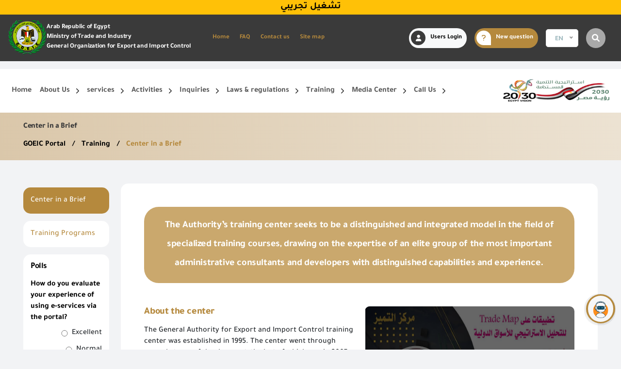

--- FILE ---
content_type: text/html
request_url: https://goeiic.com/en/training-courses/about-center.html
body_size: 14165
content:
<style>
    .title-button{

        background: rgba(0, 0, 0, .6);
        width: 100%;
        height: 300px;
        display: flex;
        align-items: center;
        justify-content: center;
        top: 0;
        left: 0;
        right: 0;
        flex-direction: column;
        border-radius: 10px;
    }
    .title-button p{
        text-align: center;
        color: white;
    }
    .title-button button{
        border:0;
        outline: none;
        cursor: pointer;
    }
    .swiper-slide figure img{
        border-radius: 10px;
        height: 300px;
    }
    .swiper-nav {
        /* gap: 20px; */
        position: absolute;
        left: 0px;
        right: 0px;
        bottom: 50%;
        z-index: 99;
        padding: 10px;
        margin: auto;
        display: flex;
        align-items: center;
        justify-content: space-between;
    }
    .swiper-button-next-center,
    .swiper-button-prev-center {
        background-color: rgb(255, 255, 255);
        width: 29px;
        padding: 0px;
        height: 29px;
        border-radius: 50px;
        color: rgba(181, 137, 61, 1) !important;
        display: flex;
        align-items: center;
        justify-content: center;
    }
</style>

<!DOCTYPE html>
<html lang="en">
    
<!-- Mirrored from www.goeic.gov.eg/en/training-courses/about-center by HTTrack Website Copier/3.x [XR&CO'2014], Mon, 06 May 2024 13:51:28 GMT -->
<!-- Added by HTTrack --><meta http-equiv="content-type" content="text/html;charset=UTF-8" /><!-- /Added by HTTrack -->
<head>
        <meta charset="UTF-8">
    <meta name="viewport" content="width=device-width, initial-scale=1.0">
    <meta name="csrf-token" content='<input type="hidden" name="_token" value="pmgwoZBfhgXnLbF5paDieS7vrdpu8FFmdupVKIrK">'>
    <link rel="shortcut icon" type="image/png" href="../../logos/logo.ico"/>
    <!-- <meta http-equiv="Content-Security-Policy" content="upgrade-insecure-requests"> -->

    <title>Goeic|</title>

    <meta     name       = "slug"                     content= "" />
    <meta     name       = "keywords"                 content= "key, words, website, web" />
    <meta     name       = "description"              content= "Website description and some little information about it" />
    <meta     name       = "viewport"                 content= "width=device-width, initial-scale=1.0" />


    <!--[if gte IE 8]>
        <link rel = "stylesheet" href = "/css/content.style.ie.min.css?v=1" />
    <![endif]-->
    <!--[if lt IE 9]>
        <script src = "/assets/9e67f021/js/html5shiv.min.js"></script>
        <script src = "/assets/9e67f021/js/respond.min.js"></script>
    <![endif]-->


                    <link rel="stylesheet" href="../../front-assets/css/styleltr.css">

    <link rel="stylesheet" type="text/css" href="../../front-assets/css/botman.min.css">
    <link rel="stylesheet" href="../../front-assets/css/record-sample.css">

            <style>
            .phpdebugbar , .phpdebugbar.phpdebugbar-minimized.phpdebugbar-closed , .phpdebugbar-openhandler-overlay{
                /* display: none; */
            }
        </style>
    
            <script>
    let DTLanguage = {
        "sProcessing": "DataTables is currently busy",
        "sLengthMenu": "Display _MENU_ records per page",
        "sZeroRecords": "Nothing found - sorry",
        "sInfo": "Showing page _PAGE_ of _PAGES_",
        "sInfoEmpty": "No records available",
        "sInfoFiltered": "(filtered from _MAX_ total records)",
        "sSearch": "Search here",
        "sSearchPlaceholder": "Search here",
        "sLoadingRecords": "Loading...",
        "oPaginate": {
            "sFirst": "First",
            "sPrevious": "Previous",
            "sNext": "Next",
            "sLast": "Last",
        },
        "sAria": {
            "sSortAscending": ": activate to sort column ascending",
            "sSortDescending": ": activate to sort column descending"
        }
    };
</script>

<!-- LAST SECTION -->
<script src="../../front-assets/js/cdns/ajax_libs_jquery_3.7.0_jquery.min.js" crossorigin="anonymous"
    referrerpolicy="no-referrer"></script>
<script defer src="../../front-assets/js/cdns/popper.js_2.9.2_umd_popper.min.js" crossorigin="anonymous"
    referrerpolicy="no-referrer"></script>
<script src="../../front-assets/js/cdns/bootstrap.min.js" crossorigin="anonymous"
    referrerpolicy="no-referrer"></script>
<script src="../../front-assets/js/cdns/Swiper_8.4.0_swiper-bundle.min.js" crossorigin="anonymous"
    referrerpolicy="no-referrer"></script>
<script src="../../front-assets/js/cdns/nice-select_1.1.0_js_jquery.nice-select.min.js"
    crossorigin="anonymous" referrerpolicy="no-referrer"></script>
<script src="../../front-assets/js/cdns/fancybox_3.5.7_jquery.fancybox.min.js" crossorigin="anonymous"
    referrerpolicy="no-referrer"></script>
<script src="../../front-assets/js/cdns/datatables.net_1.13.6_js_jquery.dataTables.js" crossorigin="anonymous"
    referrerpolicy="no-referrer"></script>
<script defer src="../../front-assets/js/cdns/responsiveTabs.min.js"></script>

<script defer src="../../front-assets/js/header.js"></script>
<script defer src="../../front-assets/js/main.js"></script>

<script src="../../front-assets/js/cdns/sweetalert2.all.min.js"></script>
<script src="../../front-assets/js/cdns/standalone_selectize.min.js"></script>

    </head>
    <body>
    <div class="page">
        <!-- header Start -->
 <header class="main-header">
    <!-- topbar Start -->
    <div class="d-flex align-items-center justify-content-center  expert-title">
        <div class="fw-bold mb-0" width="100%" direction="left" behavior="scroll">
            <span class="mx-3">تشغيل تجريبي</span>
        </div>

    </div>
    <div class="topbar">
        <div class="topbar-inner">
            <div class="topbar-left">
                <div class="topbar-socials my-auto ">
                    <div class="row">
                        <div class="col-lg-12">
                            <div class="logo">
                                <a href="/en/index.html"> <img src="../../logos/logo2.png"
                                        alt=""></a>
                                <h1 class="logo-text my-auto ">
                                    <span>Arab Republic of Egypt</span>
                                    <span>Ministry of Trade and Industry</span>
                                    <span class="en">General Organization for Export and Import Control</span>
                                </h1>
                            </div>
                        </div>
                    </div>
                </div><!-- topbar-socials -->
                <div class="topbar-info">
                    <div class="topbar-text">
                        <nav class="navbar navbar-expand-lg navbar-light">
                            <div class="container-fluid">
                                <button class="navbar-toggler" type="button" data-bs-toggle="collapse"
                                    data-bs-target="#navbarTop" aria-controls="navbarTop" aria-expanded="false"
                                    aria-label="Toggle navigation">
                                    <span class="navbar-toggler-icon"></span>
                                </button>
                                <div class="topbar-right d-flex d-xl-none d-lg-none d-md-flex d-sm-flex d-xs-flex">
                                    <ul class="">

                                                                                  <li id="login-btn" class="login-btn">
                                               <a class="bg-light">
                                                   <i class="fas fa-user">
                                                   </i>
                                                   Users Login
                                               </a>
                                           </li>
                                                                                                                     <li>
                                           <a href="#" class="bg-light gold"><i class="fas fa-question"></i>
                                            </a>
                                       </li>
                                        <li class="me-3">
                                            <select class="selectpicker lang-select" data-width="fit">
                                                <option data-content='<p class="flag-icon flag-icon-ar"></p>'
                                                     value="ar">AR
                                                </option>
                                                <option data-content='<p class="flag-icon flag-icon-us"></p>'
                                                    selected value="en">EN
                                                </option>
                                                <option data-content='<p class="flag-icon flag-icon-fr"></p>'
                                                     value="fr">FR
                                                </option>
                                            </select>
                                        </li>
                                        <li class="search-btn" id="search-btn"><a class="w-auto bg-grey "><i
                                                    class="fas fa-search"></i></a></li>
                                        <!-- <button id="search-btn"><i class="fas fa-search"></i></button> -->
                                    </ul><!-- ul -->
                                </div><!-- topbar-right -->
                                <div class="collapse navbar-collapse" id="navbarTop">
                                    <ul class="navbar-nav ms-auto mb-2 mb-lg-0">
    <li class="nav-item">
         <a class="nav-link" aria-current="page"
             href="../../en.html">Home</a>
    </li>

                    <li class="nav-item" data-url="/en/ask-us">
            <a class="nav-link" aria-current="page"
                href="../ask-us.html">FAQ</a>
        </li>
                    <li class="nav-item" data-url="/en/about-us/callUs">
            <a class="nav-link" aria-current="page"
                href="../about-us/callUs">Contact us</a>
        </li>
                    <li class="nav-item" data-url="/en/siteMap">
            <a class="nav-link" aria-current="page"
                href="../siteMap.html">Site map</a>
        </li>
            
 </ul>
                                    
                                    <div
                                        class="topbar-right d-flex d-xl-none d-lg-flex d-md-flex d-sm-flex d-xs-flex d-md-none d-sm-none d-none">
                                        <ul>
                                                                                          <li id="login-btn" class="login-btn">
                                                   <a class="bg-light">
                                                       <i class="fas fa-user">
                                                       </i>
                                                       Users Login
                                                   </a>
                                               </li>
                                                                                                                                 
                                            <li>
                                               <a href="#" class="bg-light gold">
                                                   <i  class="fas fa-question"></i>
                                               </a>
                                           </li>
                                           <li class="me-3">
                                               <select class="selectpicker lang-select" data-width="fit">
                                                   <option data-content='<p class="flag-icon flag-icon-ar"></p>'
                                                        value="ar">AR
                                                   </option>
                                                   <option data-content='<p class="flag-icon flag-icon-us"></p>'
                                                       selected value="en">EN
                                                   </option>
                                                   <option data-content='<p class="flag-icon flag-icon-fr"></p>'
                                                        value="fr">FR
                                                   </option>
                                               </select>
                                           </li>
                                           <li class="search-btn" id="search-btn">
                                               <a class="w-auto bg-grey ">
                                                   <i class="fas fa-search"></i>
                                               </a>
                                           </li>
                                        </ul>
                                    </div><!-- topbar-right -->
                                </div>
                            </div>
                        </nav>
                    </div><!-- topbar-text -->
                </div><!-- topbar-info -->
            </div><!-- topbar-left -->

            <div class="topbar-right d-none d-xl-flex d-lg-none d-md-none d-sm-none d-xs-none">
                <ul>
                                            <li id="login-btn" class="login-btn">
                            <a class="bg-light">
                                <i class="fas fa-user">
                                </i>
                                Users Login
                            </a>
                        </li>
                                                            <li><a href="../new-faq.html" class="bg-light gold"><i class="fas fa-question"></i>
                            New question</a></li>
                    <li class="me-3">
                        <select class="selectpicker lang-select" data-width="fit">
                            <option data-content='<p class="flag-icon flag-icon-us"></p>' selected                                value="en">EN</option>
                            <option data-content='<p class="flag-icon flag-icon-ar"></p>'                                 value="ar">AR</option>
                            <option data-content='<p class="flag-icon flag-icon-fr"></p>'                                 value="fr">FR</option>
                        </select>
                    </li>
                    <li class="search-btn" id="search-btn"><a class="w-auto bg-grey "><i
                                class="fas fa-search"></i></a></li>
                    <!-- <button id="search-btn"><i class="fas fa-search"></i></button> -->
                </ul><!-- ul -->
            </div><!-- topbar-right -->
        </div><!-- topbar-inner -->
        <!-- sliderSearch start here-->
        <form action="/en/search" method="get">
            <div class="sliderSearch">
                <div class="btn btn-primary" id='delete2'>
                    <i class="fas fa-close"></i>
                </div>
                <input type="text" name="q" class=" search-type "
                    placeholder="Advanced Search">
                <button type="submit" class="btn btn-primary">
                    <span class="btn btn-primary">
                        <svg xmlns="http://www.w3.org/2000/svg" width="24" height="24" viewBox="0 0 24 24"
                            fill="none" stroke="currentColor" stroke-width="2" stroke-linecap="round"
                            stroke-linejoin="round" class="feather feather-search font-light">
                            <circle cx="11" cy="11" r="8"></circle>
                            <line x1="21" y1="21" x2="16.65" y2="16.65"></line>
                        </svg>
                    </span>
                </button>
            </div>
        </form>
        <!-- login users start here-->
        
                    <div class="sliderLogin">
                <!-- <button class="btn btn-primary"> -->
                <i class="fa-solid fa-x btn btn-primary mb-2" id="delete"></i>
                <!-- </button> -->
                <div class="row">

                    <div class="col-lg-5 col-md-6 col-sm-12 mb-3">
                        <h2>Welcome to the single sign-on System</h2>
                        <p>Log in once to complete your electronic transactions conveniently to benefit from the various eServices by the single sign-in feature and there is no need to log in again</p>
                        <p>Simply enter your User name/ID and Password to use the secured eServices via the numerous channels; such as: Desktop, tablets, and smart phone.</p>
                        <p>To set up your own account, please click on &#039;New User&#039; and enter the required information. For commercial users, please visit one of the GOEIC branches to create your account for commercial services. Please call the GOEIC Call Centre on 19591 to assist you in finding the nearest Service Centre in order to verify your information and complete the registration process.</p>
                    </div>

                    <div class="col-lg-3 col-md-6 col-sm-12 mb-3">
                        <h2>New User</h2>
                        <div class="my-3">
                            <a href="../register.html">New User?*</a>
                        </div>
                        <p>Create a new account and start using the portal to benefit from the provided Services
                        </p>
                        <a class="btn-gold" href="../register.html">
                            New Account
                        </a>


                        <div class="mt-4">
                            <small>Available for non-commercial users only *</small>
                        </div>
                    </div>
                    <div class="col-lg-4 col-md-6 col-sm-12 mb-3">
                        <div class="login">
                            <h2> Login</h2>

                            <form method="post" action="/en/login">
                                <input type="hidden" name="_token" value="pmgwoZBfhgXnLbF5paDieS7vrdpu8FFmdupVKIrK">
                                <div class="input-box">
                                    <i class="fa fa-user"></i>
                                    <input type="text" placeholder="Username / Email"
                                        name="email" />
                                                                                                        </div>
                                <div class="input-box">
                                    <i class="fa-sharp fa-solid fa-lock"></i>
                                    <input type="password" placeholder="password" name="password" />
                                </div>
                                                                <div class="my-3">
                                    <input type="checkbox" name="remember_me" id="remember_me1" />
                                    <label for="remember_me1" class="text-white"> Remember Password</label>
                                </div>
                                <button class="btn-gold px-5">login</button>
                                <button class="btn-gold">Forget your password</button>
                            </form>

                        </div>
                    </div>
                </div>
            </div>
            </div><!-- topbar end -->

    <!-- bottom navbar -->
    <div class="bottom-bar">
        <!-- main header -->
        <!-- start header -->
        <div class="header-md">
            <div class="logo-lines">
                <div class="mfa-container">
                    <div class="block-wrapper">
                        <div class="lines hamburger hamburger--elastic">
                            <div class="hamburger-box">
                                <div class="hamburger-inner"></div>
                            </div>
                        </div>
                        <div class="logo-img">
                            <span href="#" onclick="return false" style="width: 100px;">
                                <img src="../../front-assets/img/vision/v2030.png" alt="img" />
                            </span>
                        </div>
                    </div>
                </div>
            </div>

            <!-- main links dropdown -->
            <div class="main-header-md-ul-div">

                <div class="img-ul-div">
                    <a class="logo-img" onclick="return false">
                        <img src="../../front-assets/img/vision/v2030.png" alt="img">
                    </a>
                    <ul class="main-header-md-ul">
    <li class="">
        <a href="../../en.html" target=&quot;_blank&quot; class="drop-a">
        <span>
            Home
                    </span>
            </a>
    </li>
<li class="drop-li">
        <a href="javascript:void(0)"  class="drop-a">
        <span>
            About Us
                    </span>
                <i class="fas fa-chevron-down drop-i"></i>
            </a>
        <ul class="dropped-ul">
        <li class="">
        <a href="../about-us" target=&quot;_blank&quot; class="drop-a">
        <span>
            About GOEIC
                    </span>
            </a>
    </li>
<li class="">
        <a href="../about-us/history.html" target=&quot;_blank&quot; class="drop-a">
        <span>
            GOEIC History
                    </span>
            </a>
    </li>
<li class="">
        <a href="../about-us/agency-policy.html" target=&quot;_blank&quot; class="drop-a">
        <span>
            GOEIC Policy
                    </span>
            </a>
    </li>
<li class="">
        <a href="../about-us/quality-policy.html" target=&quot;_blank&quot; class="drop-a">
        <span>
            Quality Policy
                    </span>
            </a>
    </li>
<li class="">
        <a href="../about-us/agency-activity.html" target=&quot;_blank&quot; class="drop-a">
        <span>
            GOEIC Activities
                    </span>
            </a>
    </li>
<li class="">
        <a href="../documents/show/1023/preview.html" target=&quot;_blank&quot; class="drop-a">
        <span>
            GOEIC achievements
                    </span>
            </a>
    </li>
<li class="">
        <a href="../about-us/OrganizationalChart.html" target=&quot;_blank&quot; class="drop-a">
        <span>
            Organizational chart
                    </span>
            </a>
    </li>
<li class="">
        <a href="../pages/show/1191.html" target=&quot;_blank&quot; class="drop-a">
        <span>
            GOEIC Strategy
                    </span>
            </a>
    </li>
    </ul>
    </li>
<li class="drop-li">
        <a href="javascript:void(0)"  class="drop-a">
        <span>
            services
                    </span>
                <i class="fas fa-chevron-down drop-i"></i>
            </a>
        <ul class="dropped-ul">
        <li class="">
        <a href="../originCertifications/list.html" target=&quot;_blank&quot; class="drop-a">
        <span>
            Insert certificates of origin
                    </span>
            </a>
    </li>
<li class="">
        <a href="../services-and-activities/sample-examination.html" target=&quot;_blank&quot; class="drop-a">
        <span>
            Examination of contract samples
                    </span>
            </a>
    </li>
<li class="">
        <a href="../services-and-activities/certification_units.html" target=&quot;_blank&quot; class="drop-a">
        <span>
            Issuing certificates of conformity
                    </span>
            </a>
    </li>
<li class="">
        <a href="../services-and-activities/reports.html" target=&quot;_blank&quot; class="drop-a">
        <span>
            Business reports
                    </span>
            </a>
    </li>
<li class="">
        <a href="categories.html" target=&quot;_blank&quot; class="drop-a">
        <span>
            Book a training course
                    </span>
            </a>
    </li>
<li class="drop-li">
        <a href="javascript:void(0)"  class="drop-a">
        <span>
            Import services
                    </span>
                <i class="fas fa-chevron-down drop-i"></i>
            </a>
        <ul class="dropped-ul">
        <li class="">
        <a href="../list-service-request.html" target=&quot;_blank&quot; class="drop-a">
        <span>
            View services
                    </span>
            </a>
    </li>
<li class="">
        <a href="../service-request" target=&quot;_blank&quot; class="drop-a">
        <span>
            Service Request
                    </span>
            </a>
    </li>
    </ul>
    </li>
    </ul>
    </li>
<li class="drop-li">
        <a href="javascript:void(0)"  class="drop-a">
        <span>
            Activities
                    </span>
                <i class="fas fa-chevron-down drop-i"></i>
            </a>
        <ul class="dropped-ul">
        <li class="drop-li">
        <a href="javascript:void(0)"  class="drop-a">
        <span>
            Commercial Registration
                    </span>
                <i class="fas fa-chevron-down drop-i"></i>
            </a>
        <ul class="dropped-ul">
        <li class="">
        <a href="../pages/show/184.html" target=&quot;_blank&quot; class="drop-a">
        <span>
            Exporters
                    </span>
            </a>
    </li>
<li class="">
        <a href="../pages/show/185.html" target=&quot;_blank&quot; class="drop-a">
        <span>
            Importers
                    </span>
            </a>
    </li>
<li class="">
        <a href="../pages/show/186.html" target=&quot;_blank&quot; class="drop-a">
        <span>
            Agents
                    </span>
            </a>
    </li>
<li class="">
        <a href="../pages/show/187" target=&quot;_blank&quot; class="drop-a">
        <span>
            Foreign Offices
                    </span>
            </a>
    </li>
<li class="">
        <a href="../pages/show/188.html" target=&quot;_blank&quot; class="drop-a">
        <span>
            Production Supplies
                    </span>
            </a>
    </li>
    </ul>
    </li>
<li class="">
        <a href="../services-and-activities/industrial-and-non-industrial-imports/industrial-imports.html" target=&quot;_blank&quot; class="drop-a">
        <span>
            Non-Industrial Imports
                    </span>
            </a>
    </li>
<li class="drop-li">
        <a href="javascript:void(0)"  class="drop-a">
        <span>
            Labs
                    </span>
                <i class="fas fa-chevron-down drop-i"></i>
            </a>
        <ul class="dropped-ul">
        <li class="drop-li">
        <a href="javascript:void(0)"  class="drop-a">
        <span>
            Food Labs
                    </span>
                <i class="fas fa-chevron-down drop-i"></i>
            </a>
        <ul class="dropped-ul">
        <li class="">
        <a href="../pages/show/124.html" target=&quot;_blank&quot; class="drop-a">
        <span>
            معامل إختبارات السلع الكيميائية والغذائية
                    </span>
            </a>
    </li>
<li class="">
        <a href="../pages/show/1147.html" target=&quot;_blank&quot; class="drop-a">
        <span>
            Chemical and food commodity testing laboratories (Cairo Airport)
                    </span>
            </a>
    </li>
<li class="">
        <a href="../pages/show/1158.html" target=&quot;_blank&quot; class="drop-a">
        <span>
            Chemical and food commodity testing laboratories (Alexandria “Dekheila” Port)
                    </span>
            </a>
    </li>
<li class="">
        <a href="../pages/show/1160.html" target=&quot;_blank&quot; class="drop-a">
        <span>
            Chemical and food commodity testing laboratories (Nasr City Free Zone)
                    </span>
            </a>
    </li>
<li class="">
        <a href="../pages/show/1161" target=&quot;_blank&quot; class="drop-a">
        <span>
            Chemical and food commodity testing laboratories (Aswan Port)
                    </span>
            </a>
    </li>
<li class="">
        <a href="../pages/show/1198.html" target=&quot;_blank&quot; class="drop-a">
        <span>
            Chemical and food commodity testing laboratories (Suez Adabiya Port)
                    </span>
            </a>
    </li>
<li class="">
        <a href="../pages/show/1199.html" target=&quot;_blank&quot; class="drop-a">
        <span>
            Chemical and food commodity testing laboratories (Port Said Port)
                    </span>
            </a>
    </li>
<li class="">
        <a href="../pages/show/1200.html" target=&quot;_blank&quot; class="drop-a">
        <span>
            Chemical and food commodity testing laboratories (Damietta Port)
                    </span>
            </a>
    </li>
<li class="">
        <a href="../pages/show/1201.html" target=&quot;_blank&quot; class="drop-a">
        <span>
            Chemical and food commodity testing laboratories (Safaga Port)
                    </span>
            </a>
    </li>
<li class="">
        <a href="../pages/show/1202.html" target=&quot;_blank&quot; class="drop-a">
        <span>
            Chemical and food commodity testing laboratories (Nuweiba Port)
                    </span>
            </a>
    </li>
    </ul>
    </li>
<li class="drop-li">
        <a href="javascript:void(0)"  class="drop-a">
        <span>
            factory labs
                    </span>
                <i class="fas fa-chevron-down drop-i"></i>
            </a>
        <ul class="dropped-ul">
        <li class="">
        <a href="../pages/show/182.html" target=&quot;_blank&quot; class="drop-a">
        <span>
            About industrial laboratories
                    </span>
            </a>
    </li>
<li class="">
        <a href="../pages/show/210.html" target=&quot;_blank&quot; class="drop-a">
        <span>
            Cairo Airport Laboratories
                    </span>
            </a>
    </li>
<li class="">
        <a href="../pages/show/211.html" target=&quot;_blank&quot; class="drop-a">
        <span>
            Industrial factories in Alexandria - Dekheila
                    </span>
            </a>
    </li>
<li class="">
        <a href="../pages/show/972.html" target=&quot;_blank&quot; class="drop-a">
        <span>
            Industrial laboratories in the Suez branch - Sokhna Port
                    </span>
            </a>
    </li>
<li class="">
        <a href="../pages/show/214.html" target=&quot;_blank&quot; class="drop-a">
        <span>
            Industrial laboratories in the Suez branch - Adabiya Port
                    </span>
            </a>
    </li>
<li class="">
        <a href="../pages/show/213.html" target=&quot;_blank&quot; class="drop-a">
        <span>
            Damietta Port Laboratories
                    </span>
            </a>
    </li>
<li class="">
        <a href="../pages/show/212.html" target=&quot;_blank&quot; class="drop-a">
        <span>
            Port Said Port Laboratories
                    </span>
            </a>
    </li>
<li class="">
        <a href="../pages/show/970.html" target=&quot;_blank&quot; class="drop-a">
        <span>
            Industrial factories in Port Said branch (east of the branch) “under construction”
                    </span>
            </a>
    </li>
<li class="">
        <a href="../documents/show/924.html" target=&quot;_blank&quot; class="drop-a">
        <span>
            Accredited laboratories
                    </span>
            </a>
    </li>
<li class="">
        <a href="/en/preview?url=https://www.goeic.gov.eg/upload/online/2023/06/documents/files/ar/911.pdf" target=&quot;_blank&quot; class="drop-a">
        <span>
            Required technical data
                    </span>
            </a>
    </li>
    </ul>
    </li>
<li class="drop-li">
        <a href="javascript:void(0)"  class="drop-a">
        <span>
            Organic and inorganic materials
                    </span>
                <i class="fas fa-chevron-down drop-i"></i>
            </a>
        <ul class="dropped-ul">
        <li class="">
        <a href="../pages/show/1020.html" target=&quot;_blank&quot; class="drop-a">
        <span>
            Organic matter testing laboratories
                    </span>
            </a>
    </li>
<li class="">
        <a href="../pages/show/1021.html" target=&quot;_blank&quot; class="drop-a">
        <span>
            Inorganic materials laboratories
                    </span>
            </a>
    </li>
<li class="">
        <a href="../pages/show/1022" target=&quot;_blank&quot; class="drop-a">
        <span>
            Explosives and dangerous materials
                    </span>
            </a>
    </li>
    </ul>
    </li>
    </ul>
    </li>
<li class="drop-li">
        <a href="javascript:void(0)"  class="drop-a">
        <span>
            Exports and origin
                    </span>
                <i class="fas fa-chevron-down drop-i"></i>
            </a>
        <ul class="dropped-ul">
        <li class="drop-li">
        <a href="javascript:void(0)"  class="drop-a">
        <span>
            Agreements
                    </span>
                <i class="fas fa-chevron-down drop-i"></i>
            </a>
        <ul class="dropped-ul">
        <li class="">
        <a href="../services-and-activities/conventions/conventions-type.html" target=&quot;_blank&quot; class="drop-a">
        <span>
            Types of Agreements
                    </span>
            </a>
    </li>
<li class="">
        <a href="../services-and-activities/conventions/conventions-countries.html" target=&quot;_blank&quot; class="drop-a">
        <span>
            Agreements Countries
                    </span>
            </a>
    </li>
    </ul>
    </li>
    </ul>
    </li>
<li class="">
        <a href="../services-and-activities/information-technology" target=&quot;_blank&quot; class="drop-a">
        <span>
            Information Technology
                    </span>
            </a>
    </li>
<li class="">
        <a href="../company-guide/registered-inspection-and-audit-companies.html" target=&quot;_blank&quot; class="drop-a">
        <span>
            Pre-Inspection Companies
                    </span>
            </a>
    </li>
<li class="drop-li">
        <a href="javascript:void(0)"  class="drop-a">
        <span>
            Granting conformity certificates
                    </span>
                <i class="fas fa-chevron-down drop-i"></i>
            </a>
        <ul class="dropped-ul">
        <li class="">
        <a href="../documents/show/464.html" target=&quot;_blank&quot; class="drop-a">
        <span>
            GCTC
                    </span>
            </a>
    </li>
<li class="">
        <a href="../documents/show/633.html" target=&quot;_blank&quot; class="drop-a">
        <span>
            TCR For Gas Appliances
                    </span>
            </a>
    </li>
<li class="">
        <a href="http://172.16.40.91/upload/online/2021/04/documents/files/ar/660.pdf" target=&quot;_blank&quot; class="drop-a">
        <span>
            TCR For Textile Products
                    </span>
            </a>
    </li>
    </ul>
    </li>
<li class="">
        <a href="../pages/show/603.html" target=&quot;_blank&quot; class="drop-a">
        <span>
            Registration of Qualified Factories
                    </span>
            </a>
    </li>
<li class="">
        <a href="../services-and-activities/pt.html" target=&quot;_blank&quot; class="drop-a">
        <span>
            Proficiency testing unit
                    </span>
            </a>
    </li>
    </ul>
    </li>
<li class="drop-li">
        <a href="javascript:void(0)"  class="drop-a">
        <span>
            Inquiries
                    </span>
                <i class="fas fa-chevron-down drop-i"></i>
            </a>
        <ul class="dropped-ul">
        <li class="">
        <a href="../originCertifications.html" target=&quot;_blank&quot; class="drop-a">
        <span>
            Inquiry certificates of origin
                    </span>
            </a>
    </li>
<li class="">
        <a href="../laboratory-tests.html" target=&quot;_blank&quot; class="drop-a">
        <span>
            Laboratory Tests
                    </span>
            </a>
    </li>
<li class="">
        <a href="../services-and-activities/specifications-guide.html" target=&quot;_blank&quot; class="drop-a">
        <span>
            Standard Specifications Guide
                    </span>
            </a>
    </li>
<li class="">
        <a href="http://196.219.221.202/factoryInq/" target=&quot;_blank&quot; class="drop-a">
        <span>
            Inquiry about foreign factories
                    </span>
            </a>
    </li>
    </ul>
    </li>
<li class="drop-li">
        <a href="javascript:void(0)"  class="drop-a">
        <span>
             Laws &amp; regulations
                    </span>
                <i class="fas fa-chevron-down drop-i"></i>
            </a>
        <ul class="dropped-ul">
        <li class="">
        <a href="../laws-and-decisions/list/891.html" target=&quot;_blank&quot; class="drop-a">
        <span>
            Republican decisions
                    </span>
            </a>
    </li>
<li class="">
        <a href="../laws-and-decisions/list/898" target=&quot;_blank&quot; class="drop-a">
        <span>
            Ministerial decisions
                    </span>
            </a>
    </li>
<li class="">
        <a href="../laws-and-decisions/list/967.html" target=&quot;_blank&quot; class="drop-a">
        <span>
            Regulations
                    </span>
            </a>
    </li>
    </ul>
    </li>
<li class="drop-li">
        <a href="javascript:void(0)"  class="drop-a">
        <span>
            Training
                    </span>
                <i class="fas fa-chevron-down drop-i"></i>
            </a>
        <ul class="dropped-ul">
        <li class="">
        <a href="about-center.html" target=&quot;_blank&quot; class="drop-a">
        <span>
            Center in a Brief
                    </span>
            </a>
    </li>
<li class="">
        <a href="categories.html" target=&quot;_blank&quot; class="drop-a">
        <span>
            Training Programs
                    </span>
            </a>
    </li>
    </ul>
    </li>
<li class="drop-li">
        <a href="javascript:void(0)"  class="drop-a">
        <span>
            Media Center
                    </span>
                <i class="fas fa-chevron-down drop-i"></i>
            </a>
        <ul class="dropped-ul">
        <li class="">
        <a href="../media-center/news" target=&quot;_blank&quot; class="drop-a">
        <span>
            Latest News
                    </span>
            </a>
    </li>
<li class="">
        <a href="../media-center/events.html" target=&quot;_blank&quot; class="drop-a">
        <span>
            Events
                    </span>
            </a>
    </li>
<li class="">
        <a href="../media-center/gallery.html" target=&quot;_blank&quot; class="drop-a">
        <span>
            Media Library
                    </span>
            </a>
    </li>
    </ul>
    </li>
<li class="drop-li">
        <a href="javascript:void(0)"  class="drop-a">
        <span>
            Call Us
                    </span>
                <i class="fas fa-chevron-down drop-i"></i>
            </a>
        <ul class="dropped-ul">
        <li class="drop-li">
        <a href="javascript:void(0)"  class="drop-a">
        <span>
            Online Reservation
                    </span>
                <i class="fas fa-chevron-down drop-i"></i>
            </a>
        <ul class="dropped-ul">
        <li class="">
        <a href="../reserv-online.html" target=&quot;_blank&quot; class="drop-a">
        <span>
            Online Reservation
                    </span>
            </a>
    </li>
<li class="">
        <a href="../reserv-online/vip.html" target=&quot;_blank&quot; class="drop-a">
        <span>
            Online Reservation VIP
                    </span>
            </a>
    </li>
<li class="">
        <a href="../documents/show/588/preview.html" target=&quot;_blank&quot; class="drop-a">
        <span>
            Online Reservation Steps
                    </span>
            </a>
    </li>
    </ul>
    </li>
<li class="">
        <a href="../new-faq.html" target=&quot;_blank&quot; class="drop-a">
        <span>
            Ask and we answer
                    </span>
            </a>
    </li>
<li class="">
        <a href="../meeting-visitors.html" target=&quot;_blank&quot; class="drop-a">
        <span>
            Meeting visitors
                    </span>
            </a>
    </li>
<li class="">
        <a href="../complaints-and-suggestions.html" target=&quot;_blank&quot; class="drop-a">
        <span>
            Complaints and suggestions
                    </span>
            </a>
    </li>
<li class="">
        <a href="../about-us/contact-us.html" target=&quot;_blank&quot; class="drop-a">
        <span>
            GOEIC BRNCHES
                    </span>
            </a>
    </li>
<li class="">
        <a href="../about-us/callUs" target=&quot;_blank&quot; class="drop-a">
        <span>
            Call Us
                    </span>
            </a>
    </li>
<li class="">
        <a href="../media-center/bids-and-tenders" target=&quot;_blank&quot; class="drop-a">
        <span>
            Bids And Tenders
                    </span>
            </a>
    </li>
<li class="">
        <a href="../media-center/jobs" target=&quot;_blank&quot; class="drop-a">
        <span>
            jobs
                    </span>
            </a>
    </li>
    </ul>
    </li>
    
 </ul>
                </div>
            </div>
        </div>

        <div class="header-lg">
            <div class="mfa-container">
                <div class="block-wrapper">
                    <div class="header-lg-ul-div"></div>
                    <div class="logo-img">
                        <img src="../../front-assets/img/vision/v2030.png" alt="img">
                    </div>
                </div>
            </div>
        </div>
        <!-- end header -->

        <!-- main-header end -->

        <!-- Mobile Menu  -->
        <div class="mobile-menu">
            <div class="menu-backdrop"></div>
        </div><!-- End Mobile Menu -->

    </div>
</header>
<!-- header End -->
        <style>
    .loader {
        border: 1rem solid #f3f3f3;
        border-top: 1rem solid rgba(181, 137, 61, 1);
        border-radius: 50%;
        width: 120px;
        height: 120px;
        animation: spin 2s linear infinite;
    }
    @keyframes spin {
        0% {
            transform: rotate(0deg);
        }
        100% {
            transform: rotate(360deg);
        }
    }
    .custom-overlay {
        position: fixed;
        display: none;
        width: 100%;
        height: 100%;
        top: 0;
        left: 0;
        right: 0;
        bottom: 0;
        background-color: rgba(0, 0, 0, 0.7);
        z-index: 999999999;
        cursor: progress;
        align-items: center;
        justify-content: center;
    }
</style>
<div class="custom-overlay" ondblclick="this.style.display='none'" id="overlay">
    <div class="loader"></div>
</div>
            <!-- banner start -->
    <section>
        <div class="banner">
            <div class="container-fluid px-5">
                <div class="">
                                                            <h2>Center in a Brief</h2>
                    <ul id="breadcrumb">
                        <li><a href="../../en.html">GOEIC Portal </a></li>
                                                    <li>
                                <a href="javascript:void(0)">
                                    Training
                                </a>
                            </li>
                                                    <li>
                                <a href="javascript:void(0)">
                                    Center in a Brief
                                </a>
                            </li>
                                            </ul>
                </div>
            </div>
        </div>
    </section>
    <!-- banner end -->
    <section class="date_staff_detail ">
        <div class="container-fluid p-5">
            <div class="row mb-5">
                <div class="col-xl-2 col-lg-3 col-md-4 col-sm-4 mb-5">
                    <div class="h-100">
    <div class="position-sticky sticky-top">
        <nav class="navbar navbar-expand-lg ">
            <button class="navbar-toggler bg-white mb-3" type="button" data-bs-toggle="collapse"
                data-bs-target="#sidebarCollapse" aria-controls="sidebarCollapse" aria-expanded="false"
                aria-label="Toggle sidebar">
                <span class="navbar-toggler-icon"></span>
            </button>
            <div class="collapse navbar-collapse" id="navbarSupportedContent">
                <!-- Your existing navbar content goes here -->
            </div>

            <div class="collapse show" id="sidebarCollapse">
                <div class="sidebar_widget">
                    <ul class="ul-sidebar-widget-list">

                                                                                    <li class="active-item">
                                    <a href="about-center.html">
                                        Center in a Brief
                                    </a>
                                </li>
                                                                                                                <li class="">
                                    <a href="categories.html">
                                        Training Programs
                                    </a>
                                </li>
                                                    
                        <li>     <div class="card-box-2">
        <!-- <img src="./assets/images/blog/blog-01-370x230.webp" alt="card"/> -->
        <div class="card-content">
            <form action="/en/store-poll" method="post" id="poll_form"  >
                <input type="hidden" name="_token" value="pmgwoZBfhgXnLbF5paDieS7vrdpu8FFmdupVKIrK">                <input type="hidden" name="question_id" value="1">
                <div class="opinion-sec">
                    <h2>
                        Polls
                    </h2>
                    <p>
                        How do you evaluate your experience of using e-services via the portal?                    </p>
                                            <div class="question_poll_1" id="question_poll_1">
                            <ul class="opinion-list">
                                                                    <li>
                                        <label for="poll_option_1">Excellent</label>
                                        <input type="radio" name="option_id" required value="1" id="poll_option_1"   >
                                    </li>
                                                                    <li>
                                        <label for="poll_option_2">Normal</label>
                                        <input type="radio" name="option_id" required value="2" id="poll_option_2"   >
                                    </li>
                                                                    <li>
                                        <label for="poll_option_3">Did not Use It</label>
                                        <input type="radio" name="option_id" required value="3" id="poll_option_3"   >
                                    </li>
                                                            </ul>
                        </div>
                    
                    <hr>
                    <ul class="opinion-buttons">
                        <li>
                                                        <button type="submit" class="btn-gold">
                                Vote
                                <i class="fas fa-check"></i>
                            </button>
                                                    </li>
                        <li>
                            <a href="#"> 
                                Polls Archive
                            </a>
                        </li>
                    </ul>
                </div>
            </form>
        </div>

    </div>
    </li>                         </ul>
                </div>
            </div>
        </nav>
    </div>
</div>
                </div>
                <div class="col-xl-10 col-lg-9 col-md-8 col-sm-8 mb-5">
                    <div class="date_detail_content p-5 training-center">
                        <h5 class="big-title">
                            The Authority’s training center seeks to be a distinguished and integrated model in the field of specialized training courses, drawing on the expertise of an elite group of the most important administrative consultants and developers with distinguished capabilities and experience.
                        </h5>
                        <div class="row mt-5 mb-5">
                            <div class="col-lg-6 col-md-6 col-sm-12 mb-3">
                                <h5 class="act-title">About the center</h5>
                                <p>The General Authority for Export and Import Control training center was established in 1995. The center went through several stages of development, the last of which was in 2007, when a modern training center was established that could accommodate 200 trainees at the authority’s main headquarters at the airport. Cairo, in addition to its affiliated units in Dekheila Port in Alexandria, Port Said, Damietta and Aswan.
                                </p>
                                <a class="more" href="categories.html">Read more</a>
                            </div>
                            <div class="col-lg-6 col-md-6 col-sm-12 mb-3">
                                <div class="swiper-container gallery-video-center">
                                    <div class="swiper-wrapper">
                                                                                    <div class="swiper-slide">
                                                <figure>
                                                    <img src="../../upload/online/2024/02/sliders/slides/Large/290.jpg"
                                                        alt="برنامج تطبيقات على trade map بادر بحجز مقعدك"  />

                                                        <div class="position-absolute title-button">
                                                            <p>برنامج تطبيقات على trade map بادر بحجز مقعدك </p>
                                                            <a class="more"
                                                                href="show/162.html">
                                                                سجل الان
                                                            </a>
                                                        </div>
                                                </figure>
                                            </div>
                                                                            </div>
                                    <div class='swiper-nav'>
                                        <div class="swiper-button-next-center">
                                            <i class='fas fa-chevron-right'></i>
                                        </div>
                                        <div class="swiper-button-prev-center">
                                            <i class='fas fa-chevron-left'></i>
                                        </div>
                                    </div>
                                </div>
                            </div>
                        </div>
                        <hr />
                        <h5 class="act-title text-center my-4">Current training programs</h5>
                        <div class="row">
                                                            <div class="col-lg-6 col-md-6 col-sm-12 mb-4">
                                    <div class="card-link text-center">
                                        <a href="show/138.html">برنامج منح شهادة مزاولة التصدير (online)
                                            <p>Sun,09 Jun 2024 09:13 am   -     Thu,13 Jun 2024 09:13 am</p>
                                        </a>
                                    </div>
                                </div>
                                                            <div class="col-lg-6 col-md-6 col-sm-12 mb-4">
                                    <div class="card-link text-center">
                                        <a href="show/139.html">برنامج منح شهادة مزاولة الإستيراد (online)
                                            <p>Sun,23 Jun 2024 09:30 am   -     Thu,27 Jun 2024 02:30 pm</p>
                                        </a>
                                    </div>
                                </div>
                                                            <div class="col-lg-6 col-md-6 col-sm-12 mb-4">
                                    <div class="card-link text-center">
                                        <a href="show/165.html">التدريب بالمعامل الكيميائية والغذائية ( مصلحة الكيمياء )
                                            <p>Sun,08 Sep 2024 09:30 am   -     Thu,12 Sep 2024 02:30 pm</p>
                                        </a>
                                    </div>
                                </div>
                                                            <div class="col-lg-6 col-md-6 col-sm-12 mb-4">
                                    <div class="card-link text-center">
                                        <a href="show/166.html">التدريب بالمعامل الكيميائية والغذائية بفرع الهيئة بدمياط
                                            <p>Sun,08 Sep 2024 09:00 am   -     Thu,12 Sep 2024 02:30 pm</p>
                                        </a>
                                    </div>
                                </div>
                                                            <div class="col-lg-6 col-md-6 col-sm-12 mb-4">
                                    <div class="card-link text-center">
                                        <a href="show/167">التدريب بالمعامل الصناعية بالقاهرة - مطار القاهرة
                                            <p>Sun,25 Aug 2024 09:00 am   -     Thu,05 Sep 2024 02:30 pm</p>
                                        </a>
                                    </div>
                                </div>
                                                            <div class="col-lg-6 col-md-6 col-sm-12 mb-4">
                                    <div class="card-link text-center">
                                        <a href="show/168.html">التدريب بالمعامل الكيميائية والغذائية بالسويس
                                            <p>Sun,18 Aug 2024 09:00 am   -     Thu,22 Aug 2024 02:30 pm</p>
                                        </a>
                                    </div>
                                </div>
                                                            <div class="col-lg-6 col-md-6 col-sm-12 mb-4">
                                    <div class="card-link text-center">
                                        <a href="show/169.html">التدريب بالمعامل الكيميائية والغذائية ببورسعيد
                                            <p>Sun,25 Aug 2024 09:00 am   -     Thu,29 Aug 2024 02:30 pm</p>
                                        </a>
                                    </div>
                                </div>
                                                            <div class="col-lg-6 col-md-6 col-sm-12 mb-4">
                                    <div class="card-link text-center">
                                        <a href="show/170.html">التدريب بالمعامل الكيميائية والغذائية باسوان
                                            <p>Sun,08 Sep 2024 09:00 am   -     Thu,12 Sep 2024 02:30 pm</p>
                                        </a>
                                    </div>
                                </div>
                            
                        </div>
                        <hr class="my-5" />
                        <div class="courses">
                            <h5 class="act-title text-center my-4">The courses we offer</h5>
                            <div class="row flex-wrap">
                                                                    <div class="col-xl-4 col-lg-6 col-md-12 mb-4">
                                        <div class="overlay-parent">
                                            <img src="../../front-assets/img/Rectangle72.png"
                                                class="card-img-top " alt="...">
                                            <div class="d-flex align-items-end  justify-content-between p-link">
                                                <p class="m-0">إجراءات إصدار شهادات المنشأ</p>
                                                <a class="more "
                                                    href="show/155.html">More</a>
                                            </div>
                                        </div>
                                    </div>
                                                                    <div class="col-xl-4 col-lg-6 col-md-12 mb-4">
                                        <div class="overlay-parent">
                                            <img src="../../front-assets/img/Rectangle72.png"
                                                class="card-img-top " alt="...">
                                            <div class="d-flex align-items-end  justify-content-between p-link">
                                                <p class="m-0">لغة أسبانية ( مستويان )</p>
                                                <a class="more "
                                                    href="show/95.html">More</a>
                                            </div>
                                        </div>
                                    </div>
                                                                    <div class="col-xl-4 col-lg-6 col-md-12 mb-4">
                                        <div class="overlay-parent">
                                            <img src="../../front-assets/img/Rectangle72.png"
                                                class="card-img-top " alt="...">
                                            <div class="d-flex align-items-end  justify-content-between p-link">
                                                <p class="m-0">التدريب بالمعامل الكيميائية والغذائية بفرع الهيئة بدمياط</p>
                                                <a class="more "
                                                    href="show/166.html">More</a>
                                            </div>
                                        </div>
                                    </div>
                                                                    <div class="col-xl-4 col-lg-6 col-md-12 mb-4">
                                        <div class="overlay-parent">
                                            <img src="../../front-assets/img/Rectangle72.png"
                                                class="card-img-top " alt="...">
                                            <div class="d-flex align-items-end  justify-content-between p-link">
                                                <p class="m-0">إستراتيجية التغيير</p>
                                                <a class="more "
                                                    href="show/76.html">More</a>
                                            </div>
                                        </div>
                                    </div>
                                                                    <div class="col-xl-4 col-lg-6 col-md-12 mb-4">
                                        <div class="overlay-parent">
                                            <img src="../../front-assets/img/Rectangle72.png"
                                                class="card-img-top " alt="...">
                                            <div class="d-flex align-items-end  justify-content-between p-link">
                                                <p class="m-0">التدريب بالمعامل الكيميائية والغذائية بالسويس</p>
                                                <a class="more "
                                                    href="show/168.html">More</a>
                                            </div>
                                        </div>
                                    </div>
                                                                    <div class="col-xl-4 col-lg-6 col-md-12 mb-4">
                                        <div class="overlay-parent">
                                            <img src="../../front-assets/img/Rectangle72.png"
                                                class="card-img-top " alt="...">
                                            <div class="d-flex align-items-end  justify-content-between p-link">
                                                <p class="m-0">التدريب المكثف لمعامل الفحص والاختبارات الكهربية والميكانيكية - ميناء الدخيلة - الاسكندرية</p>
                                                <a class="more "
                                                    href="show/174.html">More</a>
                                            </div>
                                        </div>
                                    </div>
                                                            </div>
                            <a href="categories.html"
                                class="mt-4 mb-5 more-courses">More courses </a>
                            <hr class="my-5" />
                        </div>
                        <div class="activities mb-5">
                            <p class="section-tagline text-center fs-4 fw-bold act-title mb-4">
                                Your practical start starts from here</p>
                            <p class="mb-5 w-50 mx-auto text-center p-training">
                                We seek to provide professional training in accordance with the latest international training standards and approved practices
                            </p>
                            <a href="categories.html" class="mt-4 mb-5 more-courses"> سجل
                                الأن </a>
                            <div class="row">
                                <div class="col-lg-4 col-md-6 col-sm-12 mb-3">
                                    <div class="card-icon">
                                        <div class="icon-box">
                                            <span class="icon-img">
                                                <img src="../../front-assets/img/icons/phone.png" alt="phone">
                                            </span>
                                        </div>
                                        <div class="content">
                                            <span class="p mt-4 d-block">
                                                For Contact us
                                            </span>
                                            <span class="gold">
                                                <a href="tel:+19591" class="gold-btn"> <b>19591</b> </a>
                                            </span>
                                        </div>
                                    </div>
                                </div>
                                <div class="col-lg-4 col-md-6 col-sm-12 mb-3">
                                    <div class="card-icon">
                                        <div class="icon-box">
                                            <svg xmlns="http://www.w3.org/2000/svg" width="118" height="118"
                                                viewBox="0 0 118 118" fill="none">
                                                <rect width="118" height="118" rx="39" fill="#F2F3F5" />
                                                <circle cx="59" cy="59" r="40" fill="white" />
                                                <path fill-rule="evenodd" clip-rule="evenodd"
                                                    d="M71.064 43H46.936C46.0588 43 45.3018 43 44.6752 43.0427C44.0156 43.0877 43.3558 43.1867 42.7038 43.4567C41.2338 44.0657 40.0656 45.2337 39.4568 46.7039C39.1868 47.3558 39.0878 48.0156 39.0426 48.6752C39 49.3018 39 50.0587 39 50.936V67.064C39 67.9412 39 68.6982 39.0426 69.3248C39.0878 69.9844 39.1868 70.6442 39.4568 71.2962C40.0656 72.7662 41.2338 73.9344 42.7038 74.5432C43.3558 74.8132 44.0156 74.9122 44.6752 74.9574C45.3018 75 46.0588 75 46.936 75H71.064C71.9413 75 72.6982 75 73.3248 74.9574C73.9844 74.9122 74.6442 74.8132 75.2961 74.5432C76.7663 73.9344 77.9343 72.7662 78.5433 71.2962C78.8133 70.6442 78.9123 69.9844 78.9573 69.3248C79 68.6982 79 67.9412 79 67.064V50.936C79 50.0587 79 49.3018 78.9573 48.6752C78.9123 48.0156 78.8133 47.3558 78.5433 46.7039C77.9343 45.2337 76.7663 44.0657 75.2961 43.4567C74.6442 43.1867 73.9844 43.0877 73.3248 43.0427C72.6982 43 71.9413 43 71.064 43ZM74.3651 47.5555C73.6377 46.7243 72.3742 46.64 71.5429 47.3674L60.317 57.19C59.563 57.8498 58.437 57.8498 57.683 57.19L46.457 47.3674C45.6258 46.64 44.3622 46.7243 43.635 47.5555C42.9076 48.3868 42.9918 49.6503 43.823 50.3777L55.049 60.2004C57.3112 62.1798 60.6888 62.1798 62.951 60.2004L74.1769 50.3777C75.0082 49.6503 75.0925 48.3868 74.3651 47.5555Z"
                                                    fill="#B88B3D" />
                                            </svg>
                                        </div>
                                        <div class="content">
                                            <span class="p mt-4 d-block">
                                                Mail us
                                            </span>
                                            <span class="gold">
                                                <a href="/cdn-cgi/l/email-protection#dbafa9bab2b5b2b5bce488aeb9b1beb8afe6025e036a02580369fb037c025f03710374036a02510373fba7fb037c03680371025a0368037c036afb0377037402510374" class="gold-btn">
                                                    training
                                                </a>
                                            </span>
                                        </div>
                                    </div>
                                </div>
                                <div class="col-lg-4 col-md-6 col-sm-12 mb-3">
                                    <div class="card-icon">
                                        <div class="icon-box">
                                            <svg xmlns="http://www.w3.org/2000/svg" width="118" height="118"
                                                viewBox="0 0 118 118" fill="none">
                                                <rect width="118" height="118" rx="39" fill="#F2F3F5" />
                                                <circle cx="59" cy="59" r="40" fill="white" />
                                                <path
                                                    d="M68.0814 48.3574C67.2249 46.7293 65.8838 45.3728 64.2225 44.3888C62.562 43.4091 60.5575 42.811 58.382 42.811C55.7004 42.8043 53.4725 43.503 51.7909 44.4705C50.1027 45.4346 49.3748 46.5571 49.3748 46.5571C49.091 46.8033 48.931 47.1615 48.9377 47.5362C48.9454 47.9114 49.1182 48.2636 49.4106 48.4975L51.7473 50.369C52.2235 50.7504 52.9052 50.7361 53.3648 50.3354C53.3648 50.3354 53.6519 49.8166 54.5514 49.3027C55.4559 48.7923 56.6287 48.3811 58.382 48.3756C59.9113 48.3722 61.2447 48.9429 62.1547 49.7227C62.6067 50.1091 62.9444 50.5417 63.1514 50.9374C63.36 51.3365 63.4362 51.6853 63.4351 51.9502C63.4307 52.8454 63.2568 53.4309 63.0057 53.9297C62.8142 54.3023 62.5643 54.6329 62.2425 54.9535C61.7623 55.4337 61.1111 55.8774 60.3805 56.2852C59.6492 56.698 58.8611 57.0611 58.0647 57.5C57.1557 58.0033 56.1939 58.7262 55.483 59.8113C55.1287 60.3477 54.8516 60.9614 54.6757 61.6087C54.4974 62.2566 54.4169 62.9361 54.4169 63.6292C54.4169 64.3687 54.4169 64.9758 54.4169 64.9758C54.4169 65.6728 54.9819 66.238 55.679 66.238H58.7199C59.4169 66.238 59.982 65.6728 59.982 64.9758C59.982 64.9758 59.982 64.3687 59.982 63.6292C59.982 63.3621 60.0124 63.1899 60.0417 63.0806C60.0919 62.9173 60.1201 62.8764 60.2023 62.7771C60.2862 62.6826 60.4556 62.5382 60.7679 62.3654C61.2243 62.1088 61.9578 61.7622 62.7883 61.3135C64.0317 60.6336 65.5433 59.7108 66.8182 58.1881C67.4523 57.4282 68.013 56.5132 68.3998 55.4591C68.7901 54.405 69.0008 53.2201 68.9998 51.9502C68.9986 50.6637 68.6498 49.4418 68.0814 48.3574Z"
                                                    fill="#B88B3D" />
                                                <path
                                                    d="M57.2002 69.2406C55.3046 69.2406 53.7676 70.7781 53.7676 72.6733C53.7676 74.5679 55.3046 76.1049 57.2002 76.1049C59.0949 76.1049 60.6313 74.5679 60.6313 72.6733C60.6313 70.7781 59.0949 69.2406 57.2002 69.2406Z"
                                                    fill="#B88B3D" />
                                            </svg>
                                        </div>
                                        <div class="content">
                                            <span class="p mt-4 d-block">
                                                For inquiry
                                            </span>
                                            <span class="gold">
                                                <a href="../about-us/callUs" class="gold-btn">
                                                    Ask Here </a>
                                            </span>
                                        </div>
                                    </div>
                                </div>
                            </div>
                        </div>
                    </div>
                </div>
            </div>
        </div>
    </section>
    </div>
        <div class="COOKIES">
        </div>
        <footer>
    <div class="footer">
        <div class="container-fluid p-4">
            <div class="row flex-wrap">

                                    <div class="col-lg-3 col-md-4 col-sm-6 col-12" data-id="47">
                        <h5>About Goeic</h5>
                                                    <div class="col-box">
                                                                                                            <a href="../about-us" data-id="48"
                                            class="a">
                                            <span>Goeic a Glance</span>
                                        </a>
                                                                                                                                                <a href="../about-us/agency-policy.html" data-id="50"
                                            class="a">
                                            <span>COB&#039;s Message</span>
                                        </a>
                                                                                                                                                <a href="../about-us/OrganizationalChart.html" data-id="53"
                                            class="a">
                                            <span>Organization Chart</span>
                                        </a>
                                                                                                                                                <a href="../about-us/contact-us.html" data-id="54"
                                            class="a">
                                            <span>Authority&#039;s Branches</span>
                                        </a>
                                                                                                                                                <a href="../about-us/agency-activity.html" data-id="55"
                                            class="a">
                                            <span>Authority&#039;s Activities</span>
                                        </a>
                                                                                                                                                <a href="../about-us/quality-policy.html" data-id="56"
                                            class="a">
                                            <span>Quality Policy</span>
                                        </a>
                                                                                                </div>
                                            </div>
                                    <div class="col-lg-3 col-md-4 col-sm-6 col-12" data-id="57">
                        <h5>Services</h5>
                                                    <div class="col-box">
                                                                                                            <a href="../services-and-activities/industrial-and-non-industrial-imports/industrial-imports.html" data-id="59"
                                            class="a">
                                            <span>Food &amp; Industrial Commodities</span>
                                        </a>
                                                                                                                                                <a href="../services-and-activities/food-laboratories" data-id="60"
                                            class="a">
                                            <span>Laboratories</span>
                                        </a>
                                                                                                                                                <a href="../services-and-activities/Exports-and-origin.html" data-id="61"
                                            class="a">
                                            <span>Export &amp; Certificate of Origin</span>
                                        </a>
                                                                                                </div>
                                            </div>
                                    <div class="col-lg-3 col-md-4 col-sm-6 col-12" data-id="64">
                        <h5>Trade Agreements</h5>
                                                    <div class="col-box">
                                                                                                            <a href="../services-and-activities/conventions/conventions-type.html" data-id="65"
                                            class="a">
                                            <span>Types of Agreements</span>
                                        </a>
                                                                                                                                                <a href="../services-and-activities/conventions/conventions-countries.html" data-id="66"
                                            class="a">
                                            <span>Agreements Countries</span>
                                        </a>
                                                                                                </div>
                                            </div>
                                    <div class="col-lg-3 col-md-4 col-sm-6 col-12" data-id="83">
                        <h5>Follow us</h5>
                                                    <div class="socials mb-5">
                                                                    <div class="social-box">
                                        <i class="fa-brands fa-twitter"></i>
                                    </div>
                                                                    <div class="social-box">
                                        <i class="fa-brands fa-linkedin-in"></i>
                                    </div>
                                                                    <div class="social-box">
                                        <i class="fa-brands fa-youtube"></i>
                                    </div>
                                                                    <div class="social-box">
                                        <i class="fa-brands fa-facebook-f"></i>
                                    </div>
                                                            </div>
                                            </div>
                                    <div class="col-lg-3 col-md-4 col-sm-6 col-12" data-id="74">
                        <h5>Media Center</h5>
                                                    <div class="col-box">
                                                                                                            <a href="../media-center/news" data-id="75"
                                            class="a">
                                            <span>Latest News</span>
                                        </a>
                                                                                                                                                <a href="../media-center/events.html" data-id="76"
                                            class="a">
                                            <span>Events</span>
                                        </a>
                                                                                                                                                <a href="../media-center/gallery.html" data-id="77"
                                            class="a">
                                            <span>Media Library</span>
                                        </a>
                                                                                                </div>
                                            </div>
                                    <div class="col-lg-3 col-md-4 col-sm-6 col-12" data-id="69">
                        <h5>Training Center</h5>
                                                    <div class="col-box">
                                                                                                            <a href="about-center.html" data-id="70"
                                            class="a">
                                            <span>Center in a Brief</span>
                                        </a>
                                                                                                                                                <a href="categories.html" data-id="71"
                                            class="a">
                                            <span>Training Programs</span>
                                        </a>
                                                                                                </div>
                                            </div>
                
                <div class="col-lg-3 col-md-4 col-sm-0 col-0  ">
                </div>
                <div class="col-lg-3 col-md-4 col-sm-6 col-12  ">
                    <div class="col-box">
                        <h5>Our Newsletter </h5>
                        <form action="/en/news-letter" method="post">
                            <input type="hidden" name="_token" value="pmgwoZBfhgXnLbF5paDieS7vrdpu8FFmdupVKIrK">                            <input type="hidden" name="user_id" value="0" />
                            <div class="input-box"><i class="fa fa-user"></i><input type="text" name="name"
                                    placeholder="Your Name" /></div>
                            <div class="input-box"><i class="fa-solid fa-envelope"></i><input type="email"
                                    name="email" placeholder="Your Email " required /></div>
                            <button type="submit"> Subscribe</button>
                        </form>
                    </div>
                </div>

            </div>
        </div>

    </div>

</footer>
<!-- END FOOTER -->
<!-- LAST SECTION -->
<div class="rights">
    <div class="container-fluid p-4">
        <div class="box">
            <div class="d-flex align-items-center justify-content-between flex-wrap">
                <div class="col-lg-6">
                    <div class="logo-box"><img src="../../logos/logo2.png" />
                        <p> © All rights reserved to General Organization for Export and Import Control
                            <span>2024</span></p>
                    </div>
                </div>
                <div class="col-lg-6">
                    <div class="links">
                                                                                <div><a href="../about-us/callUs">Contact us</a></div>
                                                                                <div><a href="../privacy-policy.html">Privacy Policy</a></div>
                                            </div>
                </div>
            </div>
        </div>
    </div>
</div>
<script data-cfasync="false" src="/cdn-cgi/scripts/5c5dd728/cloudflare-static/email-decode.min.js"></script><script defer>
    $(document).ready(function() {
        $('.select2:not(.without_sort)').selectize({
            sortField: 'text',
            allowEmptyOption: true
        });
        $('.select2.without_sort').selectize({
            allowEmptyOption: true
        });
        $('#select-state').selectize({
            sortField: 'text'
        });
    });
    $('#myiframe').on('load', function() {
        load_iframe();
    });

    // load_iframe();
    function load_iframe() {
        set_iframe_height($("body").height() + 50);
        setTimeout(() => {
            set_iframe_height($("body").height() + 50);
        }, 4000);
        setTimeout(() => {
            set_iframe_height($("body").height() + 50);
        }, 5000);
        setTimeout(() => {
            set_iframe_height($("body").height() + 50);
        }, 6000);
        setTimeout(() => {
            set_iframe_height($("body").height() + 50);
        }, 15000);
    }

    function set_iframe_height(hh) {
        if (hh < 800) {
            $("#myiframe", window.parent.document).height(hh);
        } else {
            $("#myiframe", window.parent.document).height(1200);
            $("#myiframe").prop('scrolling', 'yes');
        }
    }
    // console.log( $('#myiframe').contents().height() + 'is the height' );
    let urls = {
        'ar': "/ar/training-courses/about-center",
        'en': "/en/training-courses/about-center",
        'fr': "/fr/training-courses/about-center"
    };
    $('select.lang-select').on('change', function() {
        let lang = $(this).val();
        window.location.replace(urls[lang]);
    });

            
    $('.notification-item').click(function() {
        let id = $(this).data('id');
        $('.sliderLogin').removeClass('show-login');
        if ($(this).attr('href') != '') {
            loading(1);
        }
    });

    $("form").on('submit', function(e) {
        loading(1);
    });

    $('img').each(function() {
        $(this).attr('loading', "lazy");
    });
</script>
<script>
    var url = "../../index.html";
    var botmanWidget = {
        aboutText: "Goeic",
        introMessage: "✋ مرحبا انا المساعد الذكي من الهيئة العامة للرقابة على الصادرات و الواردات"
    };

    $("#go_page_a").on("click", function() {
        alert("url");
    })

    function go_page(url) {}
</script>

<script defer src='../../front-assets/js/botman.js'></script>

<script>
    $("#product_id").on('change', function(e) {
        e.preventDefault(e);
        var classobj = $("#product_item");
        $.ajaxSetup({
            headers: {
                'X-CSRF-TOKEN': $('meta[name="csrf-token"]').attr('content')
            },
            statusCode: {
                401: function() {
                    location.reload();
                },
                419: function() {
                    location.reload();
                }
            }
        });
        $.ajax({
            type: 'POST',
            url: "/en/filter-product",
            data: {
                _token: $('input[name=_token]').val(),
                product_id: $(this).val()
            },
            success: function(response) {
                document.getElementById("product_item").innerHTML = response.customs_item;
            }
        });
    });
</script>
<script>
    // Define the logout function
    function logout() {
        clearTimeout(timeout);
        fetch('../logout.html', {
            method: 'POST',
            headers: {
                'X-CSRF-TOKEN': 'pmgwoZBfhgXnLbF5paDieS7vrdpu8FFmdupVKIrK'
            }
        }).then(response => {
            if (response.ok) {
                window.location.href = "../../en.html";
                console.log('Logged out successfully.');
            } else {
                console.error('Logout failed. Status:', response.status);
                response.text().then(text => console.error('Response:', text));
            }
        }).catch(error => {
            console.error('An error occurred:', error);
        });
    }
    let timeout;
    // Function to reset the timeout
    function resetTimeout() {
        clearTimeout(timeout);
        timeout = setTimeout(logout, 1200000); // 2 minute (adjust as needed)
    }
</script>
        <script src="../../front-assets/js/poll.js"></script>
        <script>
        function loading( loading = 1){
            if(loading === 1 || loading === true){
                document.getElementById("overlay").style.display = "flex";
            }else{
            document.getElementById("overlay").style.display = "none";
                stop_loading();
            }
        }
        function stop_loading(){
            document.getElementById("overlay").style.display = "none";
        }
        // loading();
    </script>
    <script>
        document.addEventListener('DOMContentLoaded', function() {
            var videoSlider = new Swiper('.gallery-video-center ', {
                direction: 'horizontal',
                loop: true,
                slidesPerView: 'auto',
                spaceBetween: 10,
                navigation: {
                    nextEl: '.swiper-button-next-center',
                    prevEl: '.swiper-button-prev-center',
                },
                scrollbar: {
                    el: '.swiper-scrollbar',
                },
                autoplay: {
                    delay: 20000,
                },
            });
        });
    </script>
    <script defer src="https://static.cloudflareinsights.com/beacon.min.js/vcd15cbe7772f49c399c6a5babf22c1241717689176015" integrity="sha512-ZpsOmlRQV6y907TI0dKBHq9Md29nnaEIPlkf84rnaERnq6zvWvPUqr2ft8M1aS28oN72PdrCzSjY4U6VaAw1EQ==" data-cf-beacon='{"version":"2024.11.0","token":"d8e66c417f814cefa199b945039dd501","r":1,"server_timing":{"name":{"cfCacheStatus":true,"cfEdge":true,"cfExtPri":true,"cfL4":true,"cfOrigin":true,"cfSpeedBrain":true},"location_startswith":null}}' crossorigin="anonymous"></script>
</body>

<!-- Mirrored from www.goeic.gov.eg/en/training-courses/about-center by HTTrack Website Copier/3.x [XR&CO'2014], Mon, 06 May 2024 13:51:56 GMT -->
</html>


--- FILE ---
content_type: text/css
request_url: https://goeiic.com/front-assets/css/styleltr.css
body_size: 2473
content:
@import url("style.css");
@import url("ltr/header.css");
body {
    direction: ltr;
}

.form-group {
    margin-bottom: 10px;
}

header .navbar-nav {
    padding-left: 0px;
}

.topbar-inner {}

.topbar-socials {
    background-color: var(--thm-black);
    min-width: 253px;
    text-align: center;
    max-width: 400px;
    height: 93px;
    padding: 10px 0;
    max-width: 100%;
    height: 93px;
    width: max-content;
}

.nice-select .list {
    z-index: 25 !important;
}

.topbar-one-middle .topbar-info {
    padding-right: 0px;
}

@media (max-width: 1199px) {
    .navbar-toggler {
        outline: none;
        box-shadow: none;
        border: none;
        color: rgb(255, 255, 255);
    }
    .bottom-bar .navbar-toggler {
        margin: 0px;
    }
    .topbar-info .navbar-toggler span {
        filter: brightness(0) saturate(100%) invert(100%) sepia(0%) saturate(76%) hue-rotate(341deg) brightness(112%) contrast(101%);
        font-size: 23px;
    }
    .topbar-inner {
        padding: 0px;
    }
    .topbar-info {
        padding: 0px;
        position: relative;
    }
    .navbar-collapse.collapse.show {}
    .topbar-left {
        display: block;
        width: 100%;
    }
    .topbar-right a {
        width: max-content;
        font-size: 12px;
        margin-right: 9px;
    }
    .topbar-right a i {
        font-size: 12px;
        margin-right: 11px;
    }
    .topbar-right a.bg-grey {}
    .topbar-right a.bg-grey i {
        margin: 0px;
    }
}

.dropdown-item {
    text-align: left;
}

.main-slider .swiper-container .swiper-slide .title {
    text-align: left;
}

.swiper-slide .thumbnails:hover .black,
.main-slider .swiper-container .swiper-slide .thumbnails:hover .title {
    opacity: 0;
}

.main-slider .bottom-sec .slider-cards {}

.gov-services .nav-tabs {
    justify-content: left;
}

.gov-services .card .card-footer a {}

.gov-services .card:hover .fa {}

.swiper-container {
    overflow: hidden;
    position: relative;
    direction: rtl;
}

.gov-services .swiper-container .swiper-pagination {
    z-index: 9;
    display: flex;
    flex-wrap: wrap;
    margin: auto;
    justify-content: center;
    position: absolute;
    left: 9px;
    right: 9px;
    transform: scale(0.8);
    bottom: 11px;
}

.ask-us .ask-us-sec a.gold {
    color: rgb(255, 255, 255);
    font-weight: 700;
    width: max-content;
    position: absolute;
    height: 41px;
    font-size: 13px;
    display: flex;
    margin-left: 16px;
    justify-content: space-between;
    align-items: center;
    direction: rtl;
    padding-left: 10px;
    padding-right: 4px;
    border-radius: 11px 0px 0px;
    top: 0px;
    right: 0px;
    background-color: var(--theme-gold) !important;
}

.ask-us .ask-us-sec a.gold i {
    background: rgb(255, 255, 255);
    color: var(--theme-gold);
    border-radius: 50px 0px 0px 50px;
    width: 30px;
    height: 100%;
    display: flex;
    justify-content: center;
    align-items: center;
    margin-left: 10px;
    margin-right: -4px;
}

.ask-us .ask-us-sec .dropdown .nice-select {
    text-align: left !important;
}

.ask-us .ask-us-sec .dropdown .nice-select::after {
    right: 12px;
    left: auto;
}

.ask-us .ask-us-sec .dropdown .nice-select .option {
    text-align: left !important;
}

.ask-us .ask-us-sec .dropdown button {
    right: 0px;
    top: 0px;
}

@media only screen and (min-width: 992px) {
    .navbar-expand-lg .navbar-nav .dropdown-menu {
        text-align: left;
    }
}

.date_detail_content .details-box p {
    text-align: left;
}

.date_detail_content .details-box .timeline ul li:nth-child(2n+1) {
    float: left;
    text-align: left;
    clear: both;
}

.date_detail_content .details-box .timeline ul li:nth-child(2n) {
    float: right;
    text-align: left;
    clear: both;
}

.ul-sidebar-widget-list li .opinion-sec .opinion-list li {
    justify-content: left;
    margin: 0 !important;
}

.ul-sidebar-widget-list li .opinion-sec .opinion-buttons li a i {
    padding-right: 10px;
}

.arrow-box.swiper-button-prev,
.arrows .swiper-rtl .arrow-box.swiper-button-next {
    color: white;
    right: 9px !important;
    top: 55px !important;
    left: auto !important;
}

.arrow-box.swiper-button-next,
.arrows .swiper-rtl .arrow-box.swiper-button-prev {
    left: auto;
    top: 55px;
    right: 40px !important;
    color: white !important;
}

.gallery-two .arrow-box.swiper-button-prev,
.arrows .swiper-rtl .arrow-box.swiper-button-next {
    color: white;
    right: 12px !important;
    top: 55px !important;
    left: auto !important;
}

.gallery-two .arrow-box.swiper-button-next,
.arrows .swiper-rtl .arrow-box.swiper-button-prev {
    right: auto;
    top: 55px;
    left: 20px !important;
    color: white !important;
}

.blogs .card-box {
    text-align: left;
}

.blogs .card-box .card-content {
    padding-left: 1.875rem;
}

.footer .col-box a::before {
    content: "\f054";
}

.footer .col-box .input-box i {
    position: absolute;
    left: 15px;
}

.rights .logo-box {
    padding-right: 0px;
}

.card-content .opinion-sec .opinion-list li {
    justify-content: left;
}

.card-content .opinion-sec .opinion-buttons li a.gold,
.btn-gold,
.swal2-confirm {
    width: auto;
    height: 39px;
    flex-direction: row-reverse;
    border: none;
    color: rgb(255, 255, 255) !important;
    background-color: var(--theme-gold) !important;
    border-radius: 50px !important;
    margin-left: 0;
    padding: 3px 10px 3px 10px;
    font-size: .8rem;
}

a.btn-gold {
    display: flex !important;
    flex-direction: column;
    padding: 7px 12px !important;
    text-align: center;
}

.card-content .opinion-sec .opinion-buttons li a.gold {
    background-color: var(--theme-gold);
    width: 95px;
    height: 39px;
    display: flex;
    align-items: center;
    justify-content: center;
    flex-direction: row-reverse;
    border-radius: 50px;
    border: none;
    color: rgb(255, 255, 255);
}

.card-content .opinion-sec .opinion-buttons li a i {
    padding-right: 10px;
}

.support-sec .responsive {}

.support-sec .contact-box div {}

.support-sec .contact-box div:last-child {
    border-right: 0px;
}

.spec-guide .tabs-guide {
    display: block;
    width: 100%;
}

.spec-guide .tabs-guide .tab-links {
    margin: 0px;
    padding: 0px;
    list-style: none;
    display: flex;
}

.spec-guide .tabs-guide .tab-links li {
    margin: 0px 10px 0px 0px;
}

.spec-guide .tabs-guide .tab-links a {
    display: inline-block;
    background-color: rgb(255, 255, 255);
    width: fit-content;
    padding: 10px;
    color: var(--theme-gold);
}

.spec-guide .tabs-guide .tab-links a:hover {
    background-color: var(--main-bg);
}

.spec-guide .tabs-guide .tab-links a i {
    font-size: 16px;
}

.spec-guide .tabs-guide .tab-links a.active {
    background-color: var(--theme-gold);
    color: white;
    text-decoration: none;
}

.spec-guide .tabs-guide .tab-content {
    display: block;
    padding: 20px;
    border-right: 1px solid rgb(221, 221, 221);
    border-bottom: 1px solid rgb(221, 221, 221);
    border-left: 1px solid rgb(221, 221, 221);
    border-image: initial;
    border-top: none;
}

.spec-guide .tabs-guide .tab {
    display: none;
}

.spec-guide .tabs-guide .tab.active {
    display: block;
}

.spec-guide .tabs-guide .tab input {
    width: 70%;
    padding: 10px;
    border: 1px solid rgb(238, 238, 238);
    outline: none;
}

.spec-guide .tabs-guide .tab button {
    background-color: var(--theme-gold);
    padding: 10px;
    color: white;
    border: 0px;
}

.spec-guide .tabs-guide .tab select {
    padding: 7px;
    border: 1px solid rgb(238, 238, 238);
}

.dataTables_wrapper {
    direction: lrt;
    text-align: left;
}

table.dataTable th,
table.dataTable td {
    text-align: left;
}

table.dataTable thead th,
table.dataTable tbody td {
    text-align: left;
}

#customers td,
#customers tr {
    border: 1px solid rgb(221, 221, 221);
    padding: 8px;
    text-align: left;
}

#customers th {
    text-align: left;
}

.spec-guide .td-accordion {
    padding-left: 30px;
}

.logo-text {
    display: inline-block;
    margin-right: 4px;
    margin-top: 4px;
    font-size: 15.88px;
    font-weight: 600;
    color: white;
    line-height: 1.1;
    vertical-align: middle;
    text-align: left;
}

.logo-text span {
    display: block;
    line-height: 1.4;
    letter-spacing: -.24px;
    font-size: 13.66px;
    margin-bottom: 1px;
}

.logo-text span:first-child {
    font-size: 13.66px;
    margin-bottom: 1px;
}

.gov-services .card img {
    width: 100px;
    padding: 22px 0px;
    color: var(--theme-gold);
    transition: all 0.5s ease 0s;
    border-radius: 50%;
    font-size: 18px;
}

.nice-select.wide .list {
    overflow-y: scroll !important;
    height: 200px !important;
    left: 0 !important;
    right: 0 !important;
}

.custom-select {
    width: 100%;
    height: 40px;
    padding: 0 10px;
    flex-shrink: 0;
    border-radius: 5px;
    background: #F2F3F5;
    border: 0;
    cursor: pointer;
}

.custom-button {
    border-radius: 41px;
    width: 202px;
    height: 39px;
    font-size: 14px;
    font-style: normal;
    font-weight: 700;
    line-height: 205.4%;
    border: 1px solid var(--theme-gold);
    background: var(--theme-gold) !important;
    color: rgb(255, 255, 255) !important;
}

.nice-select.swal2-select {
    display: none;
}

span.span-gold {
    background-color: var(--theme-gold);
    color: rgb(255, 255, 255);
    font-size: 16px;
    line-height: normal;
    padding: 3px 12px;
    border-radius: 15px;
}

.panigate .pagination {
    direction: ltr;
}

.page-item:first-child .page-link {
    border-top-left-radius: var(--bs-pagination-border-radius);
    border-bottom-left-radius: var(--bs-pagination-border-radius);
    border-top-right-radius: 0;
    border-bottom-right-radius: 0;
}

.page-item:last-child .page-link {
    border-top-left-radius: 0;
    border-bottom-left-radius: 0;
    border-top-right-radius: var(--bs-pagination-border-radius);
    border-bottom-right-radius: var(--bs-pagination-border-radius);
}

svg.reserv-svg {
    width: 18px;
    height: 20px;
    margin-right: 4px;
}

body .header-lg .header-lg-ul-div .main-header-md-ul li:hover>a>i::before {
    transform: rotate(90deg);
}

body .header-lg .header-lg-ul-div .main-header-md-ul li:hover>.dropped-ul>li:hover>.dropped-ul {
    left: 100%;
}

.footer .col-box .input-box input {
    width: 80%;
    padding: 10px 35px 10px 35px;
    border: 1px solid rgb(238, 238, 238);
    border-radius: 5px;
}

.blogs .card-box {
    height: 370px;
}

.blogs .blog-sec-2 .card-box-2 {
    height: 370px;
}

.ask-us .ask-us-sec .dropdown button {
    right: 0px;
}

.carousel .gallery-slider .swiper-slide.top .p-slide {
    padding-left: 30px;
    direction: ltr;
}

footer,
body {
    text-align: left !important;
}

.sliderLogin .login form .input-box i,
.sliderLogin2 .login form .input-box i {
    left: 12px;
}

.activities .accordion-button::after {
    left: 5px;
}

.activities .accordion-button:not(.collapsed)::after {
    left: 5px;
}

.popular__services-thumb-text .brache-lists .brache-list a i {
    flex-shrink: 0;
    background-color: var(--theme-gold);
    color: #fff;
    display: flex;
    padding: 10px;
    width: 20px;
    height: 20px;
    justify-content: center;
    align-items: center;
    border-radius: 50px;
    margin-right: 10px;
}

.popular__services-thumb-text .brache-lists .brache-list {
    justify-content: left;
}

.training-center .overlay-parent .p-link {
    left: 20px;
}

.programs-intire-page ul li::before {
    left: -19px;
}

.floated {
    float: left;
}

.aligned {
    text-align: left;
}

.details-box .puplic-rules ul li::before {
    left: -18px;
}

.details-box .activities .act-card ul li::before {
    left: 0px;
}

.details-box .activities .act-card ul li {
    padding-left: 20px;
}

.record-sample-page form .box-icon {
    left: 8px;
}

.record-sample-page form select,
.record-sample-page form input,
#select-state0-selectized {
    padding: 15px 15px 15px 55px !important;
}

.date_detail_content .act-card ul li::before {
    left: -10px;
}

.date_detail_content .act-card ul li {
    padding-left: 10px;
}

.record-sample-page form .box-content {
    margin-right: 15px;
}

.details-box .card .card-body .cv {
    right: 20px;
}

.details-box .activities .act-card .rules {
    text-align: left;
}

.over-span-p {
    left: 20px;
}

.child-ul li::before {
    left: -16px;
}

.sidebar_widget .ul-sidebar-widget-list .contact-box .list-data li p.desc {
    text-align: left;
}

.sidebar_widget .ul-sidebar-widget-list .contact-box .list-data li p.title-text i {
    margin-right: 10px;
}

.complaints-and-suggestions ul li::before {
    position: absolute;
    content: "";
    width: 10px;
    height: 10px;
    background-color: var(--theme-gold);
    border-radius: 50%;
    left: -16px;
    top: 10px;
}

#select-state0-selectized {
    top: 50% !important;
    transform: translateY(-50%) !important;
    position: relative !important;
    right: 0 !important;
}

--- FILE ---
content_type: text/css
request_url: https://goeiic.com/front-assets/css/botman.min.css
body_size: 381
content:
 #messageArea {
     overflow-y: scroll
 }

 .chat {
     list-style: none;
     background: 0 0;
     padding: 0;
     margin: 0
 }

 .chat li {
     padding: 8px;
     padding: .5rem;
     font-size: 1rem;
     overflow: hidden;
     display: -webkit-box;
     display: -webkit-flex;
     display: -ms-flexbox;
     display: flex;
     color: #000
 }

 .visitor {
     -webkit-box-pack: end;
     -webkit-justify-content: flex-end;
     -ms-flex-pack: end;
     justify-content: flex-end;
     -webkit-box-align: end;
     -webkit-align-items: flex-end;
     -ms-flex-align: end;
     -ms-grid-row-align: flex-end;
     align-items: flex-end
 }

 .visitor .msg {
     -webkit-box-ordinal-group: 2;
     -webkit-order: 1;
     -ms-flex-order: 1;
     order: 1;
     border-top-right-radius: 2px
 }

 .chatbot .msg {
     -webkit-box-ordinal-group: 2;
     -webkit-order: 1;
     -ms-flex-order: 1;
     order: 1;
     border-top-left-radius: 2px
 }

 .msg {
     word-wrap: break-word;
     min-width: 50px;
     max-width: 80%;
     padding: 10px;
     -webkit-border-radius: 10px;
     -moz-border-radius: 10px;
     border-radius: 10px;
     background: #dae1e7
 }

 .msg p {
     margin: 0 0 .2rem 0
 }

 .msg .time {
     font-size: .7rem;
     color: #7d7b7b;
     margin-top: 3px;
     float: right;
     cursor: default;
     -webkit-touch-callout: none;
     -webkit-user-select: none;
     -moz-user-select: none;
     -ms-user-select: none
 }

 .textarea {
     position: fixed;
     bottom: 0;
     left: 0;
     right: 0;
     width: 95%;
     height: 55px;
     z-index: 99;
     background-color: #fff;
     border: none;
     outline: 0;
     padding-left: 15px;
     padding-right: 15px;
     color: #000;
     font-weight: 300;
     font-size: 1rem;
     line-height: 1.5;
     background: rgba(250, 250, 250, .8)
 }

 .textarea:focus {
     background: #fff;
     box-shadow: 0 -6px 12px 0 rgba(235, 235, 235, .95);
     transition: .4s
 }

 a.banner {
     position: fixed;
     bottom: 5px;
     right: 10px;
     height: 12px;
     z-index: 99;
     outline: 0;
     color: #777;
     font-size: 10px;
     text-align: right;
     font-weight: 200;
     text-decoration: none
 }

 div.loading-dots {
     position: relative
 }

 div.loading-dots .dot {
     display: inline-block;
     width: 8px;
     height: 8px;
     margin-right: 2px;
     border-radius: 50%;
     background: #196eb4;
     animation: blink 1.4s ease-out infinite;
     animation-fill-mode: both
 }

 div.loading-dots .dot:nth-child(2) {
     animation-delay: -1.1s
 }

 div.loading-dots .dot:nth-child(3) {
     animation-delay: -.9s
 }

 div.loading-dots .dot-grey {
     background: #787878
 }

 div.loading-dots .dot-sm {
     width: 6px;
     height: 6px;
     margin-right: 2px
 }

 div.loading-dots .dot-md {
     width: 12px;
     height: 12px;
     margin-right: 2px
 }

 div.loading-dots .dot-lg {
     width: 16px;
     height: 16px;
     margin-right: 3px
 }

 @keyframes blink {
     0%,
     100% {
         opacity: .2
     }
     20% {
         opacity: 1
     }
 }

--- FILE ---
content_type: text/css
request_url: https://goeiic.com/front-assets/css/record-sample.css
body_size: 877
content:
.record-sample-page .record-sample {
    border-radius: 61px;
    background: var(--theme-gold);
    padding: 10px;
    color: white;
    text-align: center;
}

.record-sample-page form input[type="text"],
.record-sample-page form input[type="email"],
.record-sample-page form input[type="hidden"],
.record-sample-page form input[type="date"],
.record-sample-page form input[type="password"],
.record-sample-page form input[type="number"] {
    border-radius: 43px !important;
    background: var( --main-bg);
    padding: 15px 55px 15px 15px;
    border: 0;
    outline: none;
    width: 100%;
}

.record-sample-page form input[type="file"] {
    border-radius: 43px !important;
    background: var( --main-bg);
    padding: 15px 30px 15px 15px !important;
    border: 0;
    outline: none;
    width: 100%;
}

.select-state0.selectize-control.multi .selectize-input {
    background: var(--main-bg) !important;
    height: 55px !important;
}

.select-state0.selectize-control.multi .selectize-input.has-items {
    padding-left: 9px;
    padding-right: 9px;
    display: flex;
    align-items: center;
    gap: 20px;
    background: var(--main-bg);
    justify-content: center;
    padding: 0 60px !important;
    height: 55px !important;
}

.record-sample-page form .checkbox {
    border-radius: 4px !important;
    background: #D9D9D9 !important;
    margin-top: 5px;
    cursor: pointer;
    width: 20px;
}

.record-sample-page form select,
#select-state0-selectized {
    border-radius: 43px !important;
    background: var( --main-bg) !important;
    border: 0 !important;
    outline: none !important;
    width: 100% !important;
}

.select-state0 .selectize-input {
    border: 0px !important;
    outline: none !important;
    height: 50px !important;
    padding: 0 !important;
    border-radius: 43px !important;
}

#select-state0-selectized {
    margin-right: 0 !important;
}

.multiselect-dropdown {
    display: none !important;
}

.record-sample-page form textarea {
    border-radius: 23px;
    background: var( --main-bg);
    padding: 15px 55px 15px 15px;
    border: 0;
    outline: none;
    width: 100%;
}

.record-sample-page form .input-box {
    position: relative;
}

.record-sample-page form .box-content {}

.record-sample-page form .box-content .o {
    width: 28px;
}

.record-sample-page form .box-icon {
    background-color: white;
    border-radius: 50%;
    width: 40px;
    height: 40px;
    position: absolute;
    display: flex;
    align-items: center;
    justify-content: center;
    top: 50%;
    z-index: 2;
    transform: translateY(-50%);
}

.record-sample-page form .box-icon3 {
    background-color: white;
    border-radius: 50%;
    width: 40px;
    height: 40px;
    position: absolute;
    right: 8px;
    display: flex;
    align-items: center;
    justify-content: center;
    top: 7px;
    z-index: 2;
}

.record-sample-page form .box-icon2 {
    background-color: black;
    border-radius: 50%;
    width: 25px;
    height: 25px;
    display: flex;
    align-items: center;
    justify-content: center;
}

.record-sample-page .g-btn {
    background-color: var(--theme-gold);
    color: white;
    border-radius: 43px;
    border: 1px solid var(--theme-gold);
    padding: 10px 15px;
    margin-bottom: 10px;
}

.record-sample-page .g-btn:hover {
    background-color: #CDCDCD;
    border: 1px solid #CDCDCD;
    transition: .3s;
}

.record-sample-page .w-btn {
    background-color: white;
    color: var(--theme-gold);
    border-radius: 43px;
    border: 1px solid var(--theme-gold);
    padding: 10px 15px;
    margin-bottom: 10px;
}

.record-sample-page form .w-btn:hover {
    background-color: var(--theme-gold);
    color: white;
    border-radius: 43px;
    border: 1px solid var(--theme-gold);
    transition: .3s;
}

.bg-alert2,
.bg-alert {
    border-radius: 15px;
    background: #ECECEC;
    padding: 17px;
}

.small-not {
    color: #ADADAD;
    text-align: right;
    font-family: beIN Black;
    font-size: 14px;
    font-style: normal;
    font-weight: 400;
    line-height: 146.9%;
}

.not-icon {
    background-color: #ECECEC;
    ;
    width: 45px;
    height: 45px;
    border-radius: 50%;
    display: flex;
    align-items: center;
    justify-content: center;
}

.dashed {
    border: 1px dashed #ADADAD;
}

.quantity {
    display: flex;
    align-items: center;
    justify-content: center;
    background-color: var(--theme-gold);
    width: 30px;
    height: 30px;
    border-radius: 50%;
    color: white;
    cursor: pointer;
}

.quantityDec {
    display: flex;
    align-items: center;
    justify-content: center;
    background-color: var(--main-bg);
    width: 35px;
    height: 35px;
    border-radius: 50%;
    color: black;
    cursor: pointer;
}

.disappear {
    opacity: 0;
    position: absolute;
    cursor: pointer;
}

.formService {
    width: 75%;
}

@media (max-width:768px) {
    .formService {
        width: 100%;
    }
}

.pay {
    text-align: left;
    width: 100%;
}

.record-sample-page .repeater {
    display: flex;
    align-items: center;
    justify-content: center;
    background-color: var(--theme-gold);
    color: white;
    font-weight: bold;
    width: 60px;
    height: 35px;
    border-radius: 50%;
    position: absolute;
    right: -65px;
    cursor: pointer;
    top: 8px;
}

.record-sample-page .repeater2 {
    display: flex;
    align-items: center;
    justify-content: center;
    background-color: var(--theme-gold);
    color: white;
    font-weight: bold;
    width: 35px;
    height: 35px;
    border-radius: 50%;
    position: absolute;
    right: -39px;
    cursor: pointer;
    top: 145px;
}

.record-sample-page .factory-tabs {
    border-radius: 43px;
}

.record-sample-page .factory-tabs .tab.active {
    border-radius: 43px;
    background: var(--theme-gold);
    padding: 10px 15px;
    color: white;
}

.record-sample-page .factory-tabs .tab {
    border-radius: 43px;
    background: #F2F3F5;
    padding: 10px 15px;
    color: #3A3A3A;
    cursor: pointer;
}

.danger {
    color: rgb(198, 78, 78);
    margin-top: -10px;
}

.error {
    border: 1px solid rgb(198, 78, 78) !important;
}

.tab-container {
    width: 100%;
}

.tab-header {}

.tab-button {
    padding: 10px 15px;
    border: none;
    background-color: #f1f1f1;
    cursor: pointer;
}

.tab-button.active {
    background-color: #ccc;
}

.tab-panel {
    display: none;
    padding: 15px;
}

.tab-panel.active {
    display: block;
}

.p-gray {
    color: #B0B0B0;
}

.opt-level-2 {
    background-color: white;
    z-index: 5;
    border: 1px solid #eee;
    border-radius: 5px;
    padding: 10px;
    top: 0;
    min-width: 300px;
    right: 215px;
}

.curs-pointer {
    cursor: pointer;
}

.testing {
    margin-bottom: 75px;
}

--- FILE ---
content_type: text/css
request_url: https://goeiic.com/front-assets/css/style.css
body_size: 11121
content:
/* @import url('table-responsive.css'); */

@import url("cdn.css");
@import url("news.css");
@import url("gallery.css");
@import url("events.css");
@import url("bids-and-tenders.css");
@import url("the-press-authority.css");
@import url("republic-decisions.css");
@import url("program-intire-page.css");
@import url("training-programs.css");
@import url("chart.css");
@import url("industerial.css");
@import url("training-center.css");
@import url("test.css");
@import url("exports.css");
@import url("call-us.css");
@import url("branches.css");
@import url("booking-appointment.css");
@import url("real-state.css");
@import url("burgermenu.css");
@import url("about-staff.css");
@import url("agency-policy.css");
@import url("agency-activity.css");
/* @import url('cdns/css_selectize.bootstrap3.min.css');
@import url("cdns/nice-select.min.css");
@import url("cdns/responsive-tabs.min.css");
@import url("cdns/jquery.fancybox.min.css");
@import url("cdns/bootstrap.min.css");
@import url("cdns/font-awesome_6.1.2_css_all.min.css");
@import url("cdns/css2Family.css");
@import url("cdns/swiper-bundle.min.css");
@import url("cdns/jquery.dataTables.css");
@import url("cdns/css2Family.css?family=Tajawal:wght@200;300;400;500;700;800;900&display=swap"); */

@font-face {
    font-family: droid;
    src: url(../fonts/droid.ttf);
}

:root {
    --thm-primary: rgba(58, 58, 58, 1);
    --theme-gold: rgba(181, 137, 61, 1);
    --theme-gold-light: rgba(184, 139, 61, 0.75);
    --main-bg: rgba(242, 243, 245, 1);
    --thm-primary-rgb: 45, 205, 124;
    --thm-secondary: #9cb7bd;
    --thm-secondary-rgb: 156, 183, 189;
    --thm-white: #e6e6e6;
    --thm-white-rgb: 255, 255, 255;
    --thm-gray: rgba(128, 128, 128, 1);
    --thm-gray-rgb: 131, 142, 145;
    --thm-border: #e1e8ea;
    --thm-border-rgb: 225, 232, 234;
    --thm-black: rgba(58, 58, 58, 1);
    --thm-black-rgb: 0, 59, 73;
    --thm-dark-black: #7b6262;
    --thm-dark-black-rgb: 1, 49, 60;
    --thm-light-bg: #f3f6f7;
    --thm-light-bg-rgb: 243, 246, 247;
    --thm-font: "Manrope", sans-serif;
    --thm-special-font: "reeyregular", sans-serif;
    scroll-behavior: smooth;
}

/* /////////////////////////////////////////scroll bar///////////////////////////////////// */

/* width */

::-webkit-scrollbar {
    width: 10px;
}

/* Track */

::-webkit-scrollbar-track {
    background: #f1f1f1;
}

/* Handle */

::-webkit-scrollbar-thumb {
    background: var(--theme-gold);
    border-radius: 20px;
    /* height: 200px; */
}

/* Handle on hover */

::-webkit-scrollbar-thumb:hover {
    background: #555;
}

/* /////////////////////////////////////////scroll bar///////////////////////////////////// */

body,
html {
    line-height: 1.5em;
    font-family: Tajawal, sans-serif !important;
    font-weight: 500;
    border: none;
    background-color: var(--main-bg);
    overflow-x: hidden;
}

/* /////////////////////////////////////responsive font /////////////////////////////////////*/

html {
    font-size: 1rem;
}

@media (max-width: 576px) {
    /* CSS styles for small screens */
    html {
        font-size: 12px;
    }
}

@media (min-width: 577px) and (max-width: 768px) {
    /* CSS styles for medium screens */
    html {
        font-size: 14px;
    }
}

@media (min-width: 769px) and (max-width: 992px) {
    /* CSS styles for large screens */
    html {
        font-size: 14px;
    }
}

@media (min-width: 993px) and (max-width: 1400px) {
    /* CSS styles for extra-large screens */
    html {
        font-size: 1rem;
    }
}

@media (min-width: 1400px) {
    /* CSS styles for screens larger than 1200px */
    html {
        font-size: 1rem;
    }
}

/* /////////////////////////responsive font /////////////////////////////////////*/

img {
    width: 100%;
}

ul {
    list-style: none;
    padding: 0px;
}

h1,
h2,
h3,
h4,
h5,
h6 {
    font-weight: 800;
    color: var(--thm-black);
    letter-spacing: -0.4px;
    margin-bottom: 15px;
}

p {
    line-height: 1.475;
    font-weight: 500;
    font-size: 1rem;
    margin-bottom: 1.125rem;
}

a {
    text-decoration: none;
    color: var(--theme-gold);
    transition: all 500ms ease 0s;
}

.form-control:focus {
    box-shadow: none !important;
}

.page-wrapper {
    position: relative;
    overflow: hidden;
}

[type="radio"]:checked {
    accent-color: var(--theme-gold);
    transition: all 0.5s ease 0s;
}

[type="radio"] {
    position: relative;
    transition: all 0.5s ease 0s;
    width: 30px;
}

.label {
    font-size: 1rem;
}

.section-title {
    position: relative;
    font-size: 18px;
    color: var(--thm-black);
    margin-bottom: 40px;
}

.section-tagline {
    font-size: 1.5rem;
    color: var(--thm-primary);
    text-transform: uppercase;
    font-weight: 700;
    letter-spacing: 1px;
}

.section-title-box.text-center .section-tagline::before {
    left: 50%;
    transform: translateX(-50%);
}

header .navbar-nav .nav-link {
    font-weight: 600;
}

header .img-box {
    width: auto;
    margin-right: auto;
    margin-left: 0px;
    text-align: end;
}

header .img-box img {
    width: 100px;
    height: 100%;
    margin-left: 0px;
    margin-right: auto;
}

.topbar {
    position: relative;
}

.bottom-bar {
    transition: all 0.5s ease 0s;
}

.topbar-inner {
    display: flex;
    justify-content: space-between;
    background-color: var(--thm-black);
    align-items: center;
    padding: 0 1rem;
}

.topbar-left {
    display: flex;
    align-items: center;
    width: min-content;
}

#search-btn,
#login-btn {
    cursor: pointer;
}

.sliderSearch {
    gap: 10px;
    transition: all 0.5s ease 0s;
    overflow: hidden;
    border-bottom: 1px solid rgb(204, 204, 204);
    background: rgb(51, 51, 51);
    align-items: center;
    justify-content: center;
    padding: 20px;
    width: 100%;
    transform: rotateX(-90deg);
    opacity: 0;
    visibility: hidden;
    z-index: 999999;
    display: flex;
    position: absolute !important;
}

.login-btn2 {
    background-color: var(--theme-gold);
    color: white;
    border-radius: 20px;
    padding: 5px 12px;
    border: none;
}

.sliderLogin {
    transition: all 0.5s ease 0s;
    overflow: hidden;
    border-bottom: 1px solid rgb(204, 204, 204);
    background: rgb(51, 51, 51);
    justify-content: center;
    padding: 20px;
    width: 100%;
    transform: rotateX(-90deg);
    z-index: 999999;
    position: absolute !important;
}

.sliderLogin span,
.sliderLogin small {
    color: var(--thm-gray);
}

.sliderLogin h2,
.sliderLogin p {
    color: white;
}

.sliderLogin div a {
    color: var(--theme-gold);
}

.sliderLogin .delete {
    cursor: pointer;
    color: var(--thm-gray);
}

.sliderLogin button {
    background-color: var(--theme-gold);
    color: white;
    border-radius: 20px;
    padding: 5px 12px;
    border: none;
}

.sliderLogin .login form .input-box {
    position: relative;
    display: flex;
    align-items: center;
    margin-bottom: 10px;
}

.sliderLogin .login form .input-box input {
    background-color: white;
    width: 80%;
    padding: 10px 30px;
}

.sliderLogin .login form .input-box i {
    position: absolute;
}

.sliderSearch input {
    border: 0px solid rgb(204, 204, 204);
    box-shadow: none;
    padding: 10px;
    width: 75%;
    height: 37px;
    border-radius: 10px;
}

.sliderSearch input:focus {
    outline: none;
}

.sliderSearch .search-icon {
    border: 0px;
    margin-top: 0px;
    position: relative;
    left: 0px;
    height: 44px;
    margin-bottom: 0px;
    border-radius: 0px;
    color: rgb(255, 255, 255);
    background: var(--theme-gold);
    cursor: pointer;
    width: 50px;
    display: flex;
    justify-content: center;
    align-items: center;
}

.show-search {
    transform: rotateX(0deg);
    opacity: 1;
    visibility: visible;
    position: relative;
}

.show-login {
    transform: rotateX(0deg);
    opacity: 1;
    visibility: visible;
    position: relative;
}

.topbar-socials .logo {
    display: flex;
    justify-content: center;
    align-items: center;
    gap: 10px;
}

.topbar-socials .logo img {
    width: 80px;
    height: 70px;
    object-fit: cover;
}

.topbar-socials a {
    color: var(--thm-white);
    font-size: 14px;
}

.topbar-socials a+a {
    margin-left: 25px;
}

.topbar-info {
    padding: 10px;
    color: var(--thm-secondary);
}

@media (max-width: 1399px) {
    .topbar-one-middle .topbar-info {
        display: none;
    }
}

.topbar-info ul {
    padding: 10px;
    margin: 0px;
    display: flex;
    list-style-type: none;
}

@media (max-width: 991px) {
    .topbar-info ul {
        display: flex;
        width: 100%;
    }
}

.topbar-info ul li {
    display: flex;
    align-items: center;
    position: relative;
}

.topbar-info ul li:last-child::before {
    display: none;
}

@media (max-width: 991px) {
    .topbar-info ul li {
        margin-bottom: 10px;
    }
    .topbar-info .topbar-text .navbar .navbar-nav li::before {
        display: none;
    }
}

.topbar-info ul li+li {
    width: max-content;
}

@media (max-width: 991px) {
    .topbar-info ul li+li {
        margin-right: 0px;
    }
}

.topbar-icon i {
    color: var(--thm-primary);
    font-size: 14px;
}

.topbar-text .navbar-nav a {
    margin-left: 5px;
    font-size: 0.813rem;
    color: var(--theme-gold);
    font-weight: 600;
}

.topbar-text .navbar-nav a:hover {
    color: var(--thm-white);
}

.topbar-text {
    margin-left: 5px;
    font-size: 13px;
}

.topbar-text span {
    color: rgb(255, 255, 255);
    font-size: 13px;
}

.topbar-text .nice-select span {
    color: rgb(0, 0, 0);
}

.topbar-right {
    padding: 10px 0px;
}

.topbar-right a {
    font-weight: 700;
    width: max-content;
    position: relative;
    height: 41px;
    font-size: 13px;
    display: flex;
    margin-right: 1rem;
    justify-content: space-between;
    align-items: center;
    direction: ltr;
    padding-right: 10px;
    padding-left: 4px;
    color: rgb(0, 0, 0);
    border-radius: 50px;
}

.topbar-right a.bg-grey {
    background: darkgray;
    display: flex;
    justify-content: center;
    align-items: center;
    padding: 5px;
    font-size: 1rem;
}

.topbar-right a.bg-grey i {
    background-color: transparent;
    margin-right: 0px;
}

.topbar-right a.gold {
    color: rgb(255, 255, 255);
    background-color: var(--theme-gold) !important;
}

.topbar-right a i {
    background-color: var(--thm-black);
    color: rgb(255, 255, 255);
    border-radius: 50px;
    width: 30px;
    height: 30px;
    display: flex;
    justify-content: center;
    align-items: center;
    margin-right: 10px;
    position: relative;
}

.topbar-right a i sup {
    position: absolute;
    width: 25px;
    height: 25px;
    border-radius: 50%;
    background: red;
    display: flex;
    align-items: center;
    justify-content: center;
    left: 15px;
    top: -11px;
}

.topbar-right a.gold i {
    background: rgb(255, 255, 255);
    color: var(--theme-gold);
    border-radius: 50px 50px 0px;
}

@media (max-width: 1399px) {
    .topbar-right {
        display: flex;
        justify-content: center;
        flex-wrap: wrap;
    }
}

.topbar-right ul {
    padding: 0px;
    margin: 0px;
    list-style-type: none;
    display: flex;
    flex-wrap: wrap;
    align-items: center;
    justify-content: end;
}

.menu-two .topbar-right ul {
    padding: 20px 0px 15px;
}

.topbar-right li {
    display: inline-block;
    color: var(--thm-secondary);
    font-size: 13px;
}

.topbar-right li a:hover {
    color: black;
}

.topbar-one {
    display: flex;
    background-color: var(--thm-black);
}

@media (max-width: 991px) {
    .topbar-one {
        display: flex;
        justify-content: space-between;
    }
}

@media (max-width: 575px) {
    .topbar-one {
        display: flex;
        justify-content: space-between;
    }
}

.topbar-one-middle {
    display: flex;
    justify-content: space-between;
    padding: 8px 0px;
    align-items: center;
}

@media (max-width: 1199px) {
    .topbar-one-middle {
        display: block;
    }
    .topbar-info .navbar-expand-lg .topbar-right a i {
        margin: 0px;
    }
    .topbar-info .navbar-expand-lg .topbar-right a {
        width: max-content;
        font-size: 12px;
        margin-right: 9px;
        padding-right: 5px;
        padding-left: 5px;
    }
    .topbar-socials {
        background-color: var(--thm-black);
    }
}

@media (max-width: 991.98px) {
    .top-menu {
        display: none;
    }
    .bottom-menu {
        display: block;
    }
}

.main-header .bottom-bar .navbar {
    background-color: rgb(255, 255, 255);
}

.vertical.dropdown-toggle::after {
    transform: rotate(90deg) !important;
    margin-right: 5px !important;
}

.dropdown-menu {
    transform: rotateX(-90deg);
    opacity: 0;
    right: 0px;
    transition: all 0.5s ease 0s;
    display: unset;
    width: fit-content !important;
}

.dropdown-item {
    position: relative;
    display: flex;
    align-items: center;
}

.sub-dropdown ul.dropdown-menu {
    left: auto;
    right: 100% !important;
}

.sub-dropdown:hover ul.dropdown-menu {
    top: 0px;
    transform: rotateX(0deg);
    opacity: 1;
    visibility: visible;
}

.horizontal.dropdown-toggle::after {
    margin-right: auto;
    position: absolute;
    right: auto;
    left: 3px;
    transform: rotate(180deg) !important;
}

/* .main-slider .swiper-container {
    width: 100%;
    overflow: hidden;
}

.main-slider .swiper-slide {
    background-size: cover;
    background-position: center center;
    height: 100vh;
    display: flex;
    align-items: center;
    justify-content: center;
    flex-direction: column;
}

.main-slider .swiper-button-container {
    background-color: rgba(0, 0, 0, 0.25);
}

.swiper-button-prev::after,
.swiper-button-prev2::after,
.swiper-button-next::after,
.swiper-button-next2::after {
    display: none;
}

.main-slider .swiper-button-next {
    background-image: url("data:image/svg+xml;charset=utf-8,%3Csvg%20xmlns%3D'http%3A%2F%2Fwww.w3.org%2F2000%2Fsvg'%20viewBox%3D'0%200%2027%2044'%3E%3Cpath%20d%3D'M0%2C22L22%2C0l2.1%2C2.1L4.2%2C22l19.9%2C19.9L22%2C44L0%2C22L0%2C22L0%2C22z'%20fill%3D'%23ffffff'%2F%3E%3C%2Fsvg%3E");
    top: 50%;
    margin: 0px;
}

.main-slider .swiper-button-prev {
    background-image: url("data:image/svg+xml;charset=utf-8,%3Csvg%20xmlns%3D'http%3A%2F%2Fwww.w3.org%2F2000%2Fsvg'%20viewBox%3D'0%200%2027%2044'%3E%3Cpath%20d%3D'M27%2C22L27%2C22L5%2C44l-2.1-2.1L22.8%2C22L2.9%2C2.1L5%2C0L27%2C22L27%2C22z'%20fill%3D'%23ffffff'%2F%3E%3C%2Fsvg%3E");
    top: 50%;
    margin: 0px;
}

.main-slider .swiper-container .swiper-slide .thumbnails {
    width: 100%;
    height: 150px;
    display: flex;
    position: relative;
    overflow: hidden;
    transition: transform 0.3s ease 0s;
}

.main-slider .swiper-container .swiper-slide .thumbnails img {
    width: 100%;
    object-fit: cover;
    object-position: 50% 20%;
}

.main-slider .swiper-container .swiper-slide .black {
    text-align: center;
    background: rgb(0, 0, 0);
    background-blend-mode: multiply;
    color: rgb(255, 255, 255);
    width: 100%;
    height: 100%;
    position: absolute;
    opacity: 0.4;
}

.main-slider .swiper-container .swiper-slide .title {
    color: rgb(255, 255, 255);
    font-size: 1em;
    align-self: end;
    position: absolute;
    z-index: 10;
    padding: 8px;
    line-height: 1.5;
}

.main-slider .swiper-container .swiper-slide .black,
.title {
    transition: opacity 0.3s ease 0s;
}

.main-slider .bottom-sec {
    position: absolute;
    inset: auto 0px 0px;
    background-color: rgba(0, 0, 0, 0.71);
    display: block;
    height: auto;
    padding-bottom: 0px;
}

.main-slider .bottom-sec .slider-cards .swiper-button-next,
.main-slider .bottom-sec .slider-cards .swiper-button-prev {
    background-image: none;
    position: absolute;
    z-index: 9;
    top: 28px;
    color: rgb(255, 255, 255);
}

.main-slider .bottom-sec .swiper-container {
    height: 100%;
}

.main-slider .bottom-sec .swiper-container .swiper-slide {
    height: auto;
}

.main-slider .bottom-sec .slider-text .swiper-container .swiper-slide p {
    width: 100%;
    color: rgb(255, 255, 255);
    padding-top: 20px;
    font-size: 1rem;
    padding-right: 17px;
}

.main-slider .bottom-sec .swiper-container .swiper-slide p .gold-text {
    color: var(--theme-gold);
}

.gov-services .title {
    text-align: center;
    margin-bottom: 0px;
}

.gov-services .nav-tabs {
    align-items: center;
    border-bottom: none;
    padding: 0px;
}

.gov-services .nav-tabs .nav-item button {
    background-color: transparent;
    border: 0px;
    position: relative;
    color: grey;
    transition: all 0.5s ease 0s;
    font-size: 1rem;
    font-weight: 700;
}

.gov-services .nav-tabs .nav-item button.active {
    color: var(--theme-gold);
}

.gov-services .card {
    display: inline-block;
    height: 300px;
    width: auto;
    margin: 30px 8px 50px;
    text-align: center;
    background-color: rgb(255, 255, 255);
    padding: 0px;
    border-radius: 5px;
    box-shadow: rgba(45, 62, 80, 0.3) 0px 0px 27px -13px;
    color: rgb(12, 3, 123);
    border: none;
    transition: all 0.5s ease 0s;
    width: 205px;
}

.gov-services .card .fa {
    width: 100px;
    padding: 22px 0px;
    color: var(--theme-gold);
    transition: all 0.5s ease 0s;
    border-radius: 50%;
    font-size: 50px;
}

.gov-services .card .title {
    margin: 10px 0px;
    text-transform: uppercase;
    font-weight: bold;
}

.gov-services .card p {
    font-weight: 600;
    padding: 15px;
    text-align: center;
    color: rgb(0, 0, 0);
    height: 90px;
}

.gov-services .card .card-footer {
    background-color: transparent;
    padding: 15px 0px;
}

.gov-services .card .card-footer a {
    width: 100%;
    display: block;
    color: var(--theme-gold);

    font-weight: 600;
    font-size: 20px;
}

.gov-services .card .card-footer a.icon-button {
    text-align: left;
    width: 40px;
    height: 40px;
    background-color: rgb(214, 214, 247);
    border-radius: 50px;
    font-size: 15px;
    display: flex;
    justify-content: center;
    align-items: center;
    margin-left: 15px;
    margin-right: auto;
    padding: 0px;
    text-decoration: none;
}

.gov-services .card:hover {
    transform: translateY(-5px);
    box-shadow: rgba(45, 62, 80, 0.3) 0px 3px 10px;
}

.gov-services .card::-webkit-scrollbar {
    width: 5px;
}

.gov-services .card::-webkit-scrollbar-track {
    background-color: rgb(221, 221, 221);
}

.gov-services .card::-webkit-scrollbar-thumb {
    background: rgb(181, 190, 199);
    border-radius: 5px;
}

.gov-services .card::-webkit-scrollbar-thumb:hover {
    opacity: 0.8;
}

.gov-services .swiper-container .swiper-nav {
    position: absolute;
    left: 0px;
    right: 0px;
    bottom: 12px;
    z-index: 99;
    width: 290px;
    margin: auto;
    display: flex;
    align-items: center;
    justify-content: space-between;
}

.gov-services .swiper-container .swiper-nav .swiper-button-next2,
.gov-services .swiper-container .swiper-nav .swiper-button-prev2 {
    background-color: rgb(255, 255, 255);
    width: 45px;
    padding: 0px;
    height: 29px;
    border-radius: 50px;
    color: var(--theme-gold);
    display: flex;
    align-items: center;
    justify-content: center;
}

.fa-chevron-right2:before {
    content: "\f053" !important;
}

.fa-chevron-left2:before {
    content: "\f054" !important;
}

.gov-services .swiper-container .swiper-pagination .swiper-pagination-bullet-active {
    background-color: var(--theme-gold);
}

.gov-services .swiper-container .swiper-pagination span {
    margin-bottom: 4px;
}

.ask-us .section-tagline {
    margin-bottom: 15px;
}

.ask-us .row {
    justify-content: space-between;
    align-items: center;
}

.ask-us .ask-us-sec {
    background-color: rgb(255, 255, 255);
    padding: 1.875rem;
    border-radius: 15px;
    position: relative;
    height: 450px;
}

.ask-us .ask-us-sec p {
    color: rgb(0, 0, 0);
    font-weight: 600;
    font-size: 1rem;
}

.ask-us .ask-us-sec .dropdown {
    position: relative;
    display: flex;
    justify-content: center;
}

.ask-us .ask-us-sec .dropdown .nice-select {
    appearance: none;
    height: 50px;
    border: 1px solid rgb(204, 204, 204);
    border-radius: 4px;
    font-weight: 600;
    font-size: 14px;
    color: rgb(0, 0, 0);
    background-color: rgb(255, 255, 255);
    cursor: pointer;
    width: 100%;
    position: relative;
    display: flex;
    align-items: center;
    padding-right: 18px;
    text-align: right !important;
}

.ask-us .ask-us-sec .dropdown .nice-select:focus {
    outline: none;
    border-color: rgb(85, 85, 85);
}

.ask-us .ask-us-sec .dropdown button {
    position: absolute;
    padding-left: 17px;
    padding-right: 17px;
    font-weight: 600;
    font-size: 1rem;
    border: none;
    border-radius: 4px;
    background-color: rgb(92, 92, 92);
    color: rgb(255, 255, 255);
    height: 100%;
    cursor: pointer;
}

.ask-us .ask-us-sec .question-text {
    margin: 15px 0px 0px;
    color: var(--thm-secondary);
    font-weight: 500;
}

.ask-us .ask-us-sec .question-text a {
    text-decoration: underline;
}

.p-white {
    color: white;
}

@media (max-width: 575px) {
    .ask-us .ask-us-sec a.gold {
        position: relative;
        margin: auto auto 20px;
    }
    .ask-us .ask-us-sec p {
        margin-top: 10px;
    }
} */

.date_detail_content .content_iframe {
    width: 100%;
    height: 100%;
    font-family: 'Tajawal' !important;
}

.date_detail_content {
    background-color: rgb(255, 255, 255);
    width: 100%;
    border-radius: 15px;
    overflow: hidden;
    height: 100%;
}

.date_detail_content .MsoNormal span {
    font-family: 'Tajawal' !important;
}

.breadcrumb-section {
    position: relative;
    z-index: 1;
    background-size: cover;
    background-position: center;
    padding-top: 150px;
    padding-bottom: 50px;
    border-radius: 15px 15px 0px 0px;
    overflow: hidden;
    background-repeat: no-repeat;
    margin-bottom: 15px;
    height: 300px;
}

.breadcrumb-section2 {
    position: relative;
    z-index: 1;
    object-fit: cover;
    background-position: center;
    padding-top: 100px;
    padding-bottom: 50px;
    border-radius: 15px 15px 0px 0px;
    overflow: hidden;
    background-repeat: no-repeat;
    margin-bottom: 15px;
    height: 300px;
}

.breadcrumb-section::before,
.breadcrumb-section2::before {
    content: "";
    position: absolute;
    inset: 0px;
    /* background-color: rgb(0, 0, 0); */
    opacity: 0.3;
}

@media only screen and (min-width: 992px) and (max-width: 1200px) {
    .breadcrumb-section {
        padding-top: 200px;
        padding-bottom: 160px;
        overflow: hidden;
    }
    .topbar-text .navbar-expand-lg ul {
        width: 100%;
    }
    .topbar-right {
        display: flex;
        justify-content: center;
        width: 100%;
        flex-wrap: wrap;
    }
    .breadcrumb-nav {
        margin-bottom: 40px;
    }
}

/* @media only screen and (min-width: 992px) {
    .topbar-text .container-fluid {
        padding: 0px;
    }
    .navbar-expand-lg .navbar-nav .dropdown-menu {
        position: absolute;
        right: 0px;

        top: 100%;
        display: unset;
        opacity: 0;
        visibility: hidden;
    }
    .navbar-expand-lg .navbar-nav .dropdown-menu.show {
        transform: rotateX(0deg);
        opacity: 1;
        visibility: visible;
    }
} */

@media only screen and (min-width: 768px) and (max-width: 991px) {
    .breadcrumb-section {
        padding-top: 200px;
        padding-bottom: 160px;
        overflow: hidden;
    }
}

@media (max-width: 767px) {
    .breadcrumb-section {
        padding-top: 50px;
        padding-bottom: 50px;
        overflow: hidden;
    }
}

@media (max-width: 399px) {
    .breadcrumb-section {
        padding-top: 160px;
        padding-bottom: 90px;
    }
}

.breadcrumb-section .breadcrumb-text {
    text-align: center;
    font-weight: 700;
    font-size: 1rem;
    color: rgb(255, 255, 255);
    position: relative;
}

@media (max-width: 767px) {
    .breadcrumb-section .breadcrumb-text {
        font-size: 14px;
    }
}

.breadcrumb-section .breadcrumb-text h1 {
    font-size: 1rem;
    text-transform: uppercase;
    color: rgb(255, 255, 255);
    font-weight: 700;
}

.breadcrumb-section .breadcrumb-text p {
    font-size: 1rem;
    color: rgb(255, 255, 255);
    margin: 0px;
}

@media (max-width: 767px) {
    .breadcrumb-section .breadcrumb-text h1 {
        font-size: 1rem;
    }
    .breadcrumb-section .breadcrumb-text p {
        font-size: 15px;
    }
}

@media (max-width: 575px) {
    .breadcrumb-section .breadcrumb-text h1 {
        font-size: 1rem;
    }
    .breadcrumb-section .breadcrumb-text p {
        font-size: 15px;
        margin: 0px;
    }
}

.gold-text {
    color: var(--theme-gold);
}

.date_detail_content .details-box {
    padding-left: 15px;
    padding-right: 15px;
}

.date_detail_content .details-box h4 {
    font-weight: 600;
}

.date_detail_content .details-box p {
    font-size: 1rem;
    font-weight: 500;
}

.date_detail_content .details-box .timeline {
    position: relative;
    margin: 10px auto;
    padding: 15px 0px;
    width: 1000px;
    box-sizing: border-box;
}

.date_detail_content .details-box .timeline .text-box {
    background-color: rgb(255, 255, 255);
    z-index: 9;
    position: relative;
    width: fit-content;
    margin: auto;
    padding: 15px;
    border: 6px solid darkgrey;
    border-radius: 15px;
}

.date_detail_content .details-box .timeline .text-box h3 {
    margin: auto;
    font-size: 1rem;
    font-weight: 600;
}

.date_detail_content .details-box .timeline::before {
    content: "";
    position: absolute;
    left: 50%;
    width: 10px;
    height: 100%;
    background: rgb(123, 98, 98);
}

.date_detail_content .details-box .timeline ul {
    padding: 0px;
    margin: 0px;
}

.date_detail_content .details-box .timeline ul li {
    list-style: none;
    position: relative;
    width: 50%;
    padding: 20px 40px;
    box-sizing: border-box;
}

.content {
    padding-bottom: 20px;
    top: 43px;
    position: relative;
}

.date_detail_content .details-box .timeline ul li:nth-child(2n+1)::before {
    content: "";
    position: absolute;
    width: 15px;
    height: 15px;
    top: 24px;
    right: -13px;
    background: rgb(255, 255, 255);
    border-radius: 50%;
    border: 4px solid rgb(255, 0, 0);
}

.date_detail_content .details-box .timeline ul li:nth-child(2n)::before {
    content: "";
    position: absolute;
    width: 15px;
    height: 15px;
    top: 24px;
    left: -3px;
    background: rgb(255, 255, 255);
    border-radius: 50%;
    border: 4px solid rgb(255, 0, 0);
}

.date_detail_content .details-box .timeline ul li h3 {
    padding: 0px;
    margin: 0px;
    color: rgb(233, 33, 99);
    font-weight: 600;
    display: none;
}

.date_detail_content .details-box .timeline ul li p {
    margin: 10px 0px 0px;
    padding: 0px;
    font-size: 15px;
    font-style: italic;
}

.date_detail_content .details-box .timeline ul li .time h4 {
    margin: 0px;
    padding: 0px;
    font-size: 1rem;
}

.date_detail_content .details-box .timeline ul li:nth-child(2n+1) .time {
    position: absolute;
    top: 18px;
    right: 35px;
    margin: 0px;
    padding: 9px 20px;
    background: rgb(246, 246, 246);
    color: rgb(255, 255, 255);
    border-radius: 6px;
    box-shadow: rgb(0, 0, 0) 0px 0px 11px -11px;
}

.date_detail_content .details-box .timeline ul li .time h4 {
    position: relative;
}

.date_detail_content .details-box .timeline ul li:nth-child(2n+1) .time h4::before {
    position: absolute;
    content: "";
    height: 15px;
    width: 15px;
    background: rgb(246, 246, 246);
    top: 0px;
    z-index: 1;
    transform: rotate(45deg);
    right: -26px;
}

.date_detail_content .details-box .timeline ul li:nth-child(2n) .time {
    position: absolute;
    top: 18px;
    left: 35px;
    margin: 0px;
    padding: 9px 20px;
    background: rgb(246, 246, 246);
    color: rgb(255, 255, 255);
    border-radius: 5px;
    box-shadow: rgb(0, 0, 0) 0px 0px 11px -11px;
}

.date_detail_content .details-box .timeline ul li:nth-child(2n) .time h4::before {
    position: absolute;
    content: "";
    height: 15px;
    width: 15px;
    background: rgb(246, 246, 246);
    top: 1px;
    z-index: 1;
    transform: rotate(45deg);
    left: -26px;
}

@media (max-width: 1000px) {
    .date_detail_content .details-box .timeline {
        width: 100%;
    }
}

@media (max-width: 767px) {
    .date_detail_content .details-box .timeline {
        width: 100%;
        padding-bottom: 0px;
    }
    h1 {
        font-size: 40px;
        text-align: center;
    }
    .date_detail_content .details-box .timeline::before {
        right: 20px;
        height: 100%;
    }
    .date_detail_content .details-box .timeline .text-box {
        margin-right: 0px;
        margin-bottom: 33px;
    }
    .date_detail_content .details-box .timeline ul li:nth-child(2n+1),
    .date_detail_content .details-box .timeline ul li:nth-child(2n) {
        width: 100%;
        text-align: left;
        padding-right: 6px;
        padding-bottom: 50px;
    }
    .date_detail_content .details-box .timeline ul li:nth-child(2n+1)::before,
    .date_detail_content .details-box .timeline ul li:nth-child(2n)::before {
        top: 10px;
        left: auto;
        right: 18px;
    }
    .date_detail_content .details-box .timeline ul li:nth-child(2n) .time h4::before {
        position: absolute;
        content: "";
        height: 15px;
        width: 15px;
        background: rgb(246, 246, 246);
        top: 0px;
        z-index: 1;
        transform: rotate(45deg);
        right: -26px;
    }
    .date_detail_content .details-box .timeline ul li:nth-child(2n+1) .time,
    .date_detail_content .details-box .timeline ul li:nth-child(2n) .time {
        top: 0px;
        right: 50px;
        left: inherit;
    }
}

thead {
    background-color: var(--theme-gold);
    color: white;
}

.ul-sidebar-widget-list {
    list-style: none;
    padding: 0px;
}

.ul-sidebar-widget-list li {
    padding: 15px;
    background-color: rgb(255, 255, 255);
    border-radius: 15px;
    margin-bottom: 15px !important;
}

.ul-sidebar-widget-list li.active-item {
    background-color: var(--theme-gold);
    color: rgb(255, 255, 255);
}

.ul-sidebar-widget-list li:not(.notHovered):hover {
    background-color: var(--theme-gold);
    color: rgb(255, 255, 255);
    transition: .3s;
}

.ul-sidebar-widget-list li.opinion-sec:hover,
.ul-sidebar-widget-list li.opinion-sec:hover a {
    color: black !important;
    background-color: rgb(255, 255, 255);
    transition: .3s !important;
}

.ul-sidebar-widget-list li:hover a,
.ul-sidebar-widget-list li:hover .text-gold {
    color: rgb(255, 255, 255);
    transition: .3s;
}

.ul-sidebar-widget-list li.active-item i {
    color: rgb(255, 255, 255);
}

.ul-sidebar-widget-list li .desc {
    font-size: 15px;
    font-weight: 600;
    color: rgb(0, 0, 0);
}

.ul-sidebar-widget-list li .more {
    color: var(--theme-gold);
}

.ul-sidebar-widget-list li a {
    width: 100%;
}

.ul-sidebar-widget-list li.active-item a {
    color: rgb(255, 255, 255);
}

.ul-sidebar-widget-list li .opinion-sec h2 {
    font-size: 1.1rem;
    font-weight: 600;
    color: rgb(0, 0, 0);
}

.ul-sidebar-widget-list li .opinion-sec p {
    color: rgb(0, 0, 0);
    font-weight: 600;
}

.ul-sidebar-widget-list li .opinion-sec .opinion-list {
    list-style: none;
    padding: 0px;
    margin-bottom: 15px;
}

.ul-sidebar-widget-list li .opinion-sec .opinion-list li {
    margin: 0px;
    padding: 0px 0px 10px;
    display: flex;
    flex-direction: row-reverse;
    align-items: center;
}

.ul-sidebar-widget-list li .opinion-sec .opinion-list li:hover {
    background-color: white;
    color: black;
}

.ul-sidebar-widget-list li .opinion-sec .opinion-list li label:hover {
    color: black;
}

.ul-sidebar-widget-list li .opinion-sec .opinion-list li input {
    transition: all 0.5s ease 0s;
    margin-left: 10px;
}

.ul-sidebar-widget-list li .opinion-sec .opinion-buttons {
    list-style: none;
    padding: 0px;
    display: flex;
    align-items: center;
    gap: 10px;
    flex-wrap: wrap;
}

.ul-sidebar-widget-list li .opinion-sec .opinion-buttons li {
    margin: 0 !important;
    padding: 0px 0px 10px;
}

.ul-sidebar-widget-list li .opinion-sec .opinion-buttons li a {
    display: flex;
    height: 39px;
    font-size: .8rem;
    border: 1px solid;
    border-radius: 50px;
    background-color: transparent;
    text-align: center;
    justify-content: center;
    align-items: center;
    padding: 0px 10px;
}

.ul-sidebar-widget-list li .opinion-sec .opinion-buttons li a:hover {
    background-color: var(--theme-gold) !important;
    color: white !important;
    border: 1px solid white;
}

.ul-sidebar-widget-list li .opinion-sec .opinion-buttons li a.gold {
    background-color: var(--theme-gold);
    width: 80px;
    height: 39px;
    display: flex;
    align-items: center;
    justify-content: center;
    flex-direction: row-reverse;
    border-radius: 50px;
    border: none;
    color: rgb(255, 255, 255);
}

.sticky-top {
    z-index: 1;
}

.banner {
    padding-top: 20px;
    padding-bottom: 20px;
    background: linear-gradient(267deg, rgb(236, 226, 210) 0%, rgb(218, 199, 170) 100%);
}

.breadcrumb-box {
    display: flex;
    align-items: center;
    justify-content: space-between;
    flex-wrap: wrap;
}

.breadcrumb-box h2 {
    color: var(--theme-gold);
}

#breadcrumb {
    list-style: none;
    margin: 0px;
    padding: 0px;
}

#breadcrumb li {
    display: inline-block;
    font-weight: bold;
}

#breadcrumb li:last-child a {
    color: var(--theme-gold);
}

#breadcrumb li a {
    color: rgb(0, 0, 0);
}

#breadcrumb li:not(:last-child)::after {
    content: "/";
    margin-left: 10px;
    margin-right: 10px;
    color: rgb(0, 0, 0);
}

#breadcrumb .active {
    color: var(--theme-gold);
}

/* .blogs {
    margin-top: 50px;
}

.blogs .gallery,
.gallery-two {
    height: 100%;
    padding: 0;
}

.blogs .gallery .swiper-container,
.blogs .gallery-two .swiper-container {
    height: 100%;
}

.blog-sec-2 {
    margin-top: 20px;
}

.blogs .title-box {
    align-items: center;
    width: 100%;
    justify-content: space-between;
}

.blogs .arrows {
    display: flex;
    align-items: center;
    justify-content: space-between;
    color: rgb(255, 255, 255);
    width: 50px;
    margin-right: 30px;
    direction: ltr;
}

.blogs .arrows .arrow-box {
    width: 20px;
    height: 20px;
    border-radius: 50%;
    border: 1px solid white;
    background-color: transparent;
    display: flex;
    align-items: center;
    justify-content: center;
}

.blogs .arrows .arrow-box i {
    font-size: 12px;
}

.blogs .card-box {
    width: 100%;
    position: relative;
    height: 370px;
    border-radius: 10px;
    display: flex;
    align-items: center;
    justify-content: center;
    overflow: hidden;
}

.blogs .card-box .gallery .swiper-container {
    width: 100%;
}

.blogs .card-box .gallery .swiper-container .swiper-slide {
    width: 100%;
    height: 100%;
}

.blogs .card-box .gallery-two .swiper-container {
    width: 100%;
}

.blogs .card-box .gallery-two .swiper-container .swiper-slide {
    width: 100%;
    height: 100%;
}

.blogs .card-box-2 {
    width: 100%;
    position: relative;
    border-radius: 10px;
    background-color: white;
    padding: 0px 0px 1rem;
    overflow: hidden;
    display: flex;
    align-items: center;
    justify-content: center;
    flex-wrap: wrap;
    height: 350px;
}

.blogs .blog-sec-2 .card-box-2 {
    width: 100%;
    position: relative;
    border-radius: 10px;
    background-color: white;
    padding: 0px 0px 25px;
    overflow: hidden;
    display: block;
    height: 370px;
}

.blogs .card-box::after {
    content: "";
    position: absolute;
    background-color: rgba(0, 0, 0, 0.7);
    width: 100%;
    height: 100%;
    top: 0px;
    left: 0px;
    border-radius: 10px;
    bottom: 0px;
    z-index: 1;
}

.blogs .card-box img {
    position: relative;
    width: 100%;
    top: 0px;
    left: 0px;
    height: inherit;
    border-radius: 10px;
    overflow: hidden;
    z-index: 1;
}

.blogs .card-box-2 img {
    width: 100%;
    top: 70px;
    left: 30px;
    margin: auto;
    display: block;
    border-radius: 20px;
    height: 100%;
}

.blogs .card-box-2 .v-btn {
    background-color: white;
    padding: 5px 12px;
    color: grey;
    border-radius: 50px;
    border: 1px solid grey;
    cursor: pointer;
    width: 200px;
    display: flex;
    margin: 5px auto auto;
    align-items: center;
    justify-content: center;
}

.blogs .blog-sec-2 .card-box-2 .v-btn {
    margin: auto;
}

.blogs .card-box-2 .v-btn:hover {
    background-color: var(--theme-gold);
    color: white;
    border: 1px solid var(--theme-gold);
    transition: all 0.3s ease 0s;
}

.blogs .card-box .card-content {
    position: absolute;
    z-index: 3;
    height: 100%;
    inset: 1.875rem 0px;
    overflow: hidden;
}

.blogs .card-box-2 .card-content {
    padding: 1.875rem 1.875rem 0px 1.875rem;
    position: relative;
}

.card-box-2 .card-content .item-check {
    display: flex;
    align-items: center;
    gap: 15px;
}

.card-box-2 .card-content .item-check p {
    padding: 0px;
    margin: 0px;
}

.blogs .card-box-2 .card-content .item-box {
    width: 100%;
    background-color: lightgray;
    padding: 5px 5px 5px 15px;
    border-radius: 10px;
    margin-bottom: 10px;
    display: flex;
    align-items: center;
    gap: 10px;
}

.btns-box {
    display: flex;
    align-items: center;
    justify-content: space-evenly;
}

.blogs .card-box-2 .button {
    background-color: white;
    padding: 5px 12px;
    color: grey;
    border-radius: 50px;
    border: 1px solid grey;
    cursor: pointer;
    width: 53%;
    display: block;
}

.blogs .card-box-2 .button:hover {
    background-color: var(--theme-gold);
    color: white;
    border: 1px solid var(--theme-gold);
    transition: all 0.3s ease 0s;
}

.btns-box .voice {
    background-color: var(--theme-gold);
    padding: 5px 15px;
    color: white;
    border-radius: 50px;
    border: 1px solid var(--theme-gold);
    cursor: pointer;
}

.blogs .card-box-2 .card-content .item-box .icon-box {
    background-color: var(--theme-gold);
    width: 25px;
    height: 25px;
    display: flex;
    align-items: center;
    justify-content: center;
    border-radius: 50%;
    color: white;
}

.blogs .card-box-2 .card-content .item-box p {
    padding: 0px;
    margin: 0px;
}

.blogs .card-box-2 .card-content hr {
    margin-top: 10px;
    margin-bottom: 20px;
}

.blogs .card-box-2 .card-content .swiper-container {
    width: 100%;
    height: 100%;
}

.blogs .card-box-2 .card-content .swiper-container .swiper-slide {
    width: 100%;
    position: relative;
    margin-top: 0px;
}

.blogs .card-box-2 .card-content .swiper-container .swiper-pagination {
    position: relative;
    left: 0px;
    right: 0px;
    width: 100%;
    bottom: -13px;
    margin-bottom: 15px;
    margin-top: 15px;
    z-index: 9;
}

.blogs .card-box-2 .card-content .swiper-container .swiper-pagination-bullet {
    width: 8px;
    height: 8px;
    margin: 0px 6px;
    border-radius: 50%;
    background-color: var(--theme-gold);
}

.blogs .card-box-2 .card-content .swiper-container .swiper-pagination-bullet-active {
    background-color: rgb(51, 51, 51);
}

.blogs .card-box-2 .card-content video {
    display: block;
    width: 100%;
    border-radius: 15px;
    position: relative;
    height: 168px;
}

.blogs .card-box .card-content h2,
.blogs .card-box-2 .card-content h2 {
    font-size: 1.5rem;
    color: white;
    font-weight: bold;
}

.blogs .card-box-2 .card-content h2 {
    color: black;
    margin-bottom: 20px;
}

.blogs .card-box .card-content p {
    font-size: 1rem;
    line-height: 1.6;
    color: white;
    margin-top: 20px;
}

.blogs .card-box .card-content button {
    background-color: var(--theme-gold);
    padding: 5px 15px;
    color: white;
    border-radius: 50px;
    border: 1px solid var(--theme-gold);
    cursor: pointer;
}

.blogs .card-box .card-content .decitions {
    background-color: transparent;
    border: 1px solid white;
}

.blogs .card-box .card-content .decitions:hover {
    background-color: var(--theme-gold);
    border: 1px solid var(--theme-gold);
    color: white;
    transition: all 0.3s ease 0s;
} */

/*
.news .box {
    display: flex;
    align-items: center;
    gap: 20px;
} */

.expert {
    width: 150px;
    margin-right: 100px !important;
    font-weight: bold;
    font-size: 1.25rem;
    color: white;
}

/* .news .box a,
.news .box i {
    color: var(--theme-gold);

    cursor: pointer;
    font-weight: bold;
}

.news .box p {
    margin-bottom: 0;
}

.news h2 {
    font-size: 1rem;
    margin-bottom: 20px;
}

.news .sec-one .card-box {
    width: 100%;
    height: 450px;
    position: relative;
    border-radius: 10px;
    background-color: white;
    overflow: hidden;
    margin-bottom: 20px;
}

.news .sec-one .card-box .padge {
    width: 100%;
    position: relative;
}

.news .sec-one .card-box .padge .padge-logo {
    height: 100px;
    width: 100px;
}

.news .sec-one .card-box .padge .pad-img {
    display: flex;
    justify-content: center;
    align-items: center;
    height: 200px;
}

.news .sec-one .card-box .padge .content {
    position: absolute;
    background-color: var(--theme-gold);
    display: flex;
    align-items: center;
    justify-content: space-between;
    width: 100%;
    color: white;
    right: 0px;
    top: auto;
    bottom: 0px;
    height: fit-content;
    margin: 0px;
    padding: 10px;
}

.news .sec-one .card-box .padge .content p {
    color: white;
    margin: 0px;
}

.news .sec-one .card-box img {
    width: 100%;
    height: 200px;
}

.news .sec-one .card-box h3 {
    font-size: 1rem;
    margin: 10px;
    height: 47px;
}

.news .sec-one .card-box .content {
    font-size: 0.813rem;
    margin: 10px;
    padding-bottom: 0px;
    top: 0px;
    height: 111px;
}

.news .sec-one .card-box .date-box {
    display: flex;
    align-items: center;
    justify-content: space-between;
    padding: 10px;
}

.news .sec-one .card-box .date-box p {
    margin: 0px;
}

.news .sec-one .card-box .date-box a {
    color: var(--theme-gold);
} */

footer {
    width: 100%;
}

.footer {
    background-color: rgb(255, 255, 255);
    width: 100%;
    overflow: hidden;
}

.footer h5 {
    color: var(--theme-gold);
    font-size: 1rem;
    margin-bottom: 20px;
}

.footer .col-box {
    margin-bottom: 50px;
}

.footer .col-box a span {
    display: block;
}

.footer .col-box .a {
    margin-bottom: 15px;
    display: flex;
    align-items: center;
    gap: 10px;
    position: relative;
}

.footer .col-box a span {
    color: var(--thm-black);
}

.footer .col-box a::before {
    font-weight: 900;
    font-family: FontAwesome;
    color: var(--theme-gold);
}

.footer .socials {
    display: flex;
    align-items: center;
    gap: 10px;
}

.footer .socials .social-box {
    display: flex;
    align-items: center;
    justify-content: center;
    width: 35px;
    height: 35px;
    border-radius: 50px;
    background-color: var(--theme-gold);
}

.footer .socials .social-box i {
    color: white;
    font-size: 14px;
}

.footer .col-box .input-box {
    position: relative;
    margin-bottom: 20px;
    display: flex;
    align-items: center;
    gap: 10px;
}

.footer .col-box .input-box input {
    width: 80%;
    padding: 10px 35px 10px 10px;
    border: 1px solid rgb(238, 238, 238);
    border-radius: 5px;
}

.footer .col-box form button {
    width: 80%;
    padding: 10px;
    cursor: pointer;
    color: rgb(255, 255, 255);
    background-color: var(--thm-primary);
    border-radius: 5px;
}

.rights {
    background-color: var(--thm-primary);
    color: rgb(255, 255, 255);
}

.rights .box .links {
    display: flex;
    align-items: center;
    gap: 20px;
    /* float: left; */
    color: white;
    justify-content: flex-end;
}

.rights .box .links a {
    color: white;
}

.rights .logo-box {
    display: flex;
    align-items: center;
    gap: 20px;
    background-color: transparent;
    padding-right: 0px;
}

.rights .logo-box p {
    margin: 0px;
    color: white;
}

.rights .logo-box img {
    width: 30px;
}

@media (max-width: 1399px) {
    .support-sec .connection {
        padding-bottom: 20px;
    }
}

@media (max-width: 991px) {}

@media (max-width: 575px) {
    .support-sec .connection .desc {
        width: 100%;
    }
}

.ul.card-content li .opinion-sec h2 {
    font-size: 17px;
    font-weight: 600;
    color: rgb(0, 0, 0);
}

.card-content .opinion-sec p {
    color: rgb(0, 0, 0);
    font-weight: 600;
    margin-bottom: 7px;
}

.card-content .opinion-sec .opinion-list {
    list-style: none;
    padding: 0px;
    margin-bottom: 15px;
}

.card-content .opinion-sec .opinion-list li {
    margin: 0px;
    padding: 0px 0px 10px;
    display: flex;
    flex-direction: row-reverse;
    align-items: center;
}

.card-content .opinion-sec .opinion-list li input {
    transition: all 0.5s ease 0s;
    margin-left: 10px;
}

.card-content .opinion-sec .opinion-buttons {
    list-style: none;
    padding: 0px;
    display: flex;
    align-items: center;
    gap: 10px;
}

.card-content .opinion-sec .opinion-buttons li {
    padding: 0px 0px 10px;
    width: fit-content;
}

.card-content .opinion-sec .opinion-buttons li a {
    display: flex;
    height: 39px;
    font-size: 15px;
    border: 1px solid;
    border-radius: 50px;
    background-color: transparent;
    text-align: center;
    justify-content: center;
    align-items: center;
    width: 100%;
    padding: 5px;
    color: gray;
}

.card-content .opinion-sec .opinion-buttons li a:hover {
    border: 1px solid;
    background-color: var(--theme-gold);
    color: white;
    transition: .3s;
}

/* .support-sec {
    overflow: hidden;
}

.callNum {
    color: var(--theme-gold);
    font-size: 2rem;
    font-weight: bold;
} */

/* @keyframes rainbow-animation {
    to {
        background-position: 4500vh;
    } */

/* .support-sec .connection {
    height: 450px;
    width: 100%;

    color: rgb(255, 255, 255);


    border-radius: 10px;
    padding: 30px 30px 100px;
    background-repeat: no-repeat;
    position: relative;

    background-size: cover;
    border-radius: 20px;
}

.support-sec .connection h2 {
    color: rgb(255, 255, 255);
}

.support-sec .connection .desc {
    width: 60%;
    line-height: 1.6;
    color: white;
}

.support-sec .question {
    color: var(--theme-gold);
    margin: 0px;
    padding: 15px;
    text-decoration: underline;
}

.support-sec .bottom-sec {
    display: flex;
    align-items: center;
    justify-content: space-between;
    width: 100%;
    flex-wrap: wrap;
}

.support-sec .responsive {
    width: 100%;
    margin-top: -100px;

}

.support-sec .contact-box {
    background-color: white;
    border-radius: 10px;
    display: flex;
    align-items: center;
    padding: 10px;
    flex-wrap: wrap;
    justify-content: center;
    margin-bottom: 20px;

    z-index: 22222;
}

.support-sec .contact-box div i {
    font-size: 1rem;
    color: var(--theme-gold);
}

.support-sec .contact-box div h4 {
    font-size: 1rem;
    width: 100%;
    padding-top: 15px;
}

.support-sec .contact-box div {
    display: flex;
    flex-direction: column;
    justify-content: center;
    align-items: center;
    text-align: center;
    padding: 10px 0px;
    width: 100px;
}

.support-sec .hot-num {
    color: rgb(34, 34, 34);
    background-color: rgb(255, 255, 255);
    border-radius: 10px;
    height: 50px;
    width: 10%;
    display: flex;
    align-items: center;
    justify-content: center;
    margin: 0 8% 0 15%;
    font-size: 25px;
}

@media (max-width: 576px) {
    .support-sec .contact-box div i {
        font-size: 1rem;
    }
    .support-sec .contact-box div h4 {
        font-size: 10px;
    }
    .support-sec .contact-box div {
        padding: 10px 15px;
    }
    .support-sec .hot-num {
        font-size: 15px;
        width: fit-content;
        padding-right: 20px;
        padding-left: 20px;
        margin-top: 20px;
    }
    .support-sec .responsive {
        position: relative;

        bottom: 51%;
    }
    .support-sec .bottom-sec {
        display: block;
    }
}

@media (min-width: 577px) and (max-width: 768px) {
    .support-sec .contact-box div i {
        font-size: 1rem;
    }
    .support-sec .contact-box div h4 {
        font-size: 15px;
    }
    .support-sec .hot-num {
        font-size: 1rem;
    }
    .support-sec .responsive {

        bottom: 51%;
    }
    .support-sec .contact-box div:nth-child(3) {
        border-left: 0px solid rgb(238, 238, 238);
    }
}

@media (min-width: 769px) and (max-width: 992px) {
    .support-sec .contact-box div i {
        font-size: 1rem;
    }
    .support-sec .contact-box div h4 {
        font-size: 1rem;
    }
    .support-sec .connection {
        padding: 30px 30px 15px;
    }
    .support-sec .hot-num {
        font-size: 1rem;
    }
    .support-sec .responsive {

        bottom: 51%;
    }
}

@media (max-width: 993px) {
    .support-sec .connection {
        padding: 30px 30px 15px;
    }
}

@media only screen and (min-device-width: 375px) and (max-device-width: 667px) {
    .support-sec .connection {
        padding: 30px 30px 15px;
    }
}

@media only screen and (min-device-width: 606px) and (max-device-width: 760px) {
    .support-sec .connection {
        padding: 30px 30px 15px;
    }
}

@media only screen and (min-device-width: 768px) and (max-device-width: 1500px) {
    .support-sec .hot-num {
        font-size: 1rem;
    }
    .support-sec .responsive {

    }
} */

.meeting-event-box {
    width: 100%;
    display: flex;
    flex-wrap: wrap;
    transition: all 0.5s ease-in-out 0s;
    position: relative;
    margin-bottom: 26px;
    border-radius: 15px;
    background-color: rgb(235, 235, 235);
}

.meeting-event-box .content:hover {
    margin-right: 0px;
    width: 100%;
}

.meeting-event-box a i {
    position: absolute;
    inset: 0px;
    z-index: 9;
    text-align: center;
    display: flex;
    justify-content: center;
    align-items: center;
    background-color: rgb(255, 255, 255);
    width: 35px;
    height: 35px;
    margin: auto;
    color: rgb(92, 92, 92);
    border-radius: 51px;
    font-size: 1rem;
}

.meeting-event-box figure {
    width: 100%;
    display: block;
    margin: 0px;
    position: relative;
    height: 150px;
}

.meeting-event-box figure img {
    width: 100%;
    object-fit: cover;
    border-radius: 15px;
    height: 300px;
}

.dataTables_length {
    margin-bottom: 20px;
    text-align: start;
}

.dataTables_filter {
    margin-bottom: 20px;
}

table.dataTable thead {
    background-color: var(--theme-gold);
    color: white;
}

@media only screen and (max-width: 600px) {
    .dataTables_wrapper table.dataTable thead tr th {
        font-size: 12px;
    }
    .dataTables_wrapper table.dataTable td {
        font-size: 14px;
    }
}

@media only screen and (max-width: 600px) {
    #example th,
    #example td {
        font-size: 0.8em;
    }
}

#customers {
    /* font-family: Arial, Helvetica, sans-serif; */
    border-collapse: collapse;
    width: 100%;
}

#customers tr:nth-child(2n) {
    /* background-color: rgb(242, 242, 242); */
}

#customers tr:hover {
    /* background-color: rgb(221, 221, 221); */
}

#customers th {
    padding: 12px;
    background-color: var(--theme-gold-light);
    color: white;
}

.spec-guide .accordion-button {
    display: flex;
    align-items: center;
    gap: 20px;
}

.spec-guide .accordion-button::after {
    margin-right: 0px;
    margin-left: auto;
    position: absolute;
    right: -25px;
    top: 0px;
    content: "+";
    background-image: none;
    font-family: "Font Awesome 6 Brands";
    font-weight: 900;
    font-size: 23px;
    color: rgb(255, 255, 255);
    background-color: rgb(188, 160, 14);
    border-radius: 50px;
    z-index: 2;
    width: 20px;
    height: 20px;
    display: flex;
    align-items: center;
    justify-content: center;
}

.spec-guide .accordion-button:not(.collapsed)::after {
    margin-right: 0px;
    margin-left: auto;
    position: absolute;
    right: -25px;
    content: "--";
    background-image: none;
    font-weight: 900;
    font-size: 14px;
    font-family: FontAwesome;
    width: 20px;
    height: 20px;
    display: flex;
    align-items: center;
    justify-content: center;
}

.spec-guide .collapsed-ul li {
    padding: 10px 0px;
    border-bottom: 1px solid rgb(204, 204, 204);
}

.spec-guide .collapsed-ul li:last-child {
    border-bottom: 0 solid var(--thm-gray);
}

.spec-guide .collapsed-ul {
    width: fit-content;
}

.logo-text span {
    display: block;
    line-height: 1.4;
    letter-spacing: -.24px;
    font-size: 0.854rem;
    margin-bottom: 1px;
}

.spec-guide .tabs-guide {
    display: block;
    width: 100%;
}

.spec-guide .tabs-guide .tab-links {
    margin: 0;
    padding: 0;
    list-style: none;
    display: flex;
}

.spec-guide .tabs-guide .tab-links li {
    margin: 0;
    margin-right: 10px;
}

.spec-guide .tabs-guide .tab-links a {
    display: inline-block;
    background-color: #fff;
    width: fit-content;
    padding: 10px;
    color: var(--theme-gold);
}

.spec-guide .tabs-guide .tab-links a:hover {
    background-color: var(--main-bg);
}

.spec-guide .tabs-guide .tab-links a i {
    font-size: 18px;
}

.spec-guide .tabs-guide .tab-links a.active {
    background-color: var(--theme-gold);
    color: white;
    text-decoration: none;
}

.spec-guide .tabs-guide .tab-content {
    display: block;
    padding: 20px;
    border: 1px solid #ddd;
    border-top: none;
}

.spec-guide .tabs-guide .tab {
    display: none;
}

.spec-guide .tabs-guide .tab.active {
    display: block;
}

.spec-guide .tabs-guide .tab input {
    width: 70%;
    padding: 10px;
    border: 1px solid #eee;
    outline: none;
}

.spec-guide .tabs-guide .tab button {
    background-color: var(--theme-gold);
    padding: 10px;
    color: white;
    border: 0;
}

.spec-guide .tabs-guide .tab select {
    padding: 7px;
    border: 1px solid #eee;
}

iframe {
    width: 100%;
}

#myiframeHistory {
    height: 948px !important;
}

#myiframeAcheivemnts {
    height: 3000px;
}

#myiframeActivity {
    height: 4000px !important;
}

#myiframeSiteMap {
    height: 1337px !important;
    width: 100%;
}

.logo-text span:first-child {
    font-size: 0.854rem;
    margin-bottom: 1px;
}

.gov-services .card img {
    width: 100px;
    padding: 22px 0px;
    color: var(--theme-gold);
    transition: all 0.5s ease 0s;
    border-radius: 50%;
    font-size: 18px;
}

.nice-select.wide .list {
    overflow-y: scroll !important;
    height: 200px !important;
    left: 0 !important;
    right: 0 !important;
}

.p-gold {
    color: var(--theme-gold);
}

span.span-gold {
    background-color: var(--theme-gold);
    color: rgb(255, 255, 255);
    font-size: 1rem;
    line-height: normal;
    padding: 3px 12px;
    border-radius: 15px;
}

.panigate .pagination {
    direction: rtl !important;
}

.panigate {
    width: fit-content;
    display: inline-block;
}

ul.pagination .page-item {
    margin: 0 3px 0 3px;
}

.panigate .pagination.pagination-rounded-flat .page-item {
    margin: 0 0.25rem;
}

.panigate .pagination.pagination-rounded-flat .page-item .page-link,
a {
    border: none;
    border-radius: 5px;
}

.panigate .pagination-success .page-item.active .page-link,
.panigate a,
.panigate span {
    border-color: var(--theme-gold);
}

.active>.page-link,
.page-link.active {
    background: var(--theme-gold) !important;
    border-color: var(--theme-gold) !important;
    border-radius: 50px !important;
}

.panigate .pagination-success .page-item.active .page-link {
    background: var(--theme-gold);
    border-color: var(--theme-gold);
    border-radius: 50px;
}

.panigate .pagination-success .page-item.disabled span {
    border-color: var(--theme-gold);
}

.page-item:first-child a.page-link,
.page-item:last-child a.page-link {
    background: var(--theme-gold);
}

ul.list-icons li {
    color: var(--theme-gold);
    margin: 6px 1px 6px;
}

/* ////////////////////////////////// */

.dot-collision-div {
    position: absolute;
    right: 50%;
    top: 33%;
    z-index: 9;
}

.dot-collision {
    position: relative;
    width: 12px;
    height: 12px;
    border-radius: 6px;
    background-color: var(--theme-gold);
    color: var(--theme-gold);
    margin: 0 40% 10px;
}

.dot-collision::before,
.dot-collision::after {
    content: "";
    display: inline-block;
    position: absolute;
    top: 0;
}

.dot-collision::before {
    left: -12px;
    width: 12px;
    height: 12px;
    border-radius: 6px;
    background-color: var(--theme-gold);
    color: var(--theme-gold);
    animation: dot-collision-before 2s infinite ease-in;
}

.dot-collision::after {
    left: 12px;
    width: 12px;
    height: 12px;
    border-radius: 6px;
    background-color: var(--theme-gold);
    color: var(--theme-gold);
    animation: dot-collision-after 2s infinite ease-in;
    animation-delay: 1s;
}

.btn-primary {
    background-color: var(--theme-gold) !important;
    border: 0 !important;
}

@keyframes dot-collision-before {
    0%,
    50%,
    75%,
    100% {
        transform: translateX(0);
    }
    25% {
        transform: translateX(-15px);
    }
}

@keyframes dot-collision-after {
    0%,
    50%,
    75%,
    100% {
        transform: translateX(0);
    }
    25% {
        transform: translateX(15px);
    }
}

.custom-overlay {
    position: fixed;
    /* Sit on top of the page content */
    display: none;
    /* Hidden by default */
    width: 100%;
    /* Full width (cover the whole page) */
    height: 100%;
    /* Full height (cover the whole page) */
    top: 0;
    left: 0;
    right: 0;
    bottom: 0;
    background-color: rgba(0, 0, 0, 0.7);
    /* Black background with opacity */
    z-index: 999999999;
    /* Specify a stack order in case you're using a different order for other elements */
    cursor: progress;
    /* Add a pointer on hover */
    align-items: center;
    justify-content: center;
}

.text-gold {
    color: var(--theme-gold);
}

.custom-overlay {}

.overlay-parent .cont-gallery-poster {
    background-color: rgba(0, 0, 0, .1);
    bottom: 0;
    left: 0;
    position: absolute;
    right: 0;
    top: 0;
    -webkit-transition: background-color .15s ease 0s;
    -o-transition: background-color .15s ease 0s;
    transition: background-color .15s ease 0s;
}

.overlay-parent .cont-gallery-poster img {
    height: 48px !important;
    margin-left: -24px !important;
    margin-top: -24px !important;
    opacity: .8 !important;
    width: 48px !important;
    left: 50% !important;
    position: absolute !important;
    top: 50% !important;
    vertical-align: middle;
}

.sliderSearch button {
    border: 0;
    padding: 0;
    margin: 0;
    /* height: 41px; */
    overflow: hidden;
}

.font-bolder {
    font-weight: bolder;
}

.form-control {
    border-radius: 0px;
    border: none;
    padding: 10px !important;
    font-size: 14px;
    padding: 10px !important;
    /* padding-top: 2px !important; */
    border-radius: 43px;
}

.selectize-input {
    height: 37px !important;
    min-height: 40px !important;
    margin: 0;
}

.nice-select.selectpicker.lang-select {
    height: 37px;
    font-weight: bold;
}

.sliderSearch .close-btn {
    Width: 35px;
    Height: 42px;
    color: #fff;
    background-color: #b5893d;
    display: flex;
    justify-content: center;
    align-items: center;
    font-size: 20px;
    cursor: pointer;
    margin-left: 20px;
}

.form-input {
    width: 100%;
}

.loader {
    border: 1rem solid #f3f3f3;
    border-top: 1rem solid var(--theme-gold);
    border-radius: 50%;
    width: 120px;
    height: 120px;
    animation: spin 2s linear infinite;
}

@keyframes spin {
    0% {
        transform: rotate(0deg);
    }
    100% {
        transform: rotate(360deg);
    }
}

body .header-lg .header-lg-ul-div .main-header-md-ul li ul li a span {
    min-width: 150px;
}

button.swal2-confirm.swal-confirm-btn.btn-gold.px-5.swal2-styled,
button.swal2-confirm.swal2-styled {
    display: flex;
    align-items: center !important;
    justify-content: center !important;
}

.swal2-confirm {
    border-radius: 12px !important;
    padding: 0 20px !important;
}

#swal2-title {
    color: var(--theme-gold);
    margin: 10px 0 27px;
}

#myiframe {
    width: 100%;
    min-height: 50vh;
}

input#phone,
input#mobile,
input#fax {
    direction: ltr;
}

@media (min-width: 1200px) {
    .h2,
    h2 {
        font-size: 1rem;
    }
}

/* .blogs .gallery-video .video-fg {
    height: 100%;
    margin: 0;
} */

/* .video-gallery {
    position: absolute;
    top: 50%;
    left: 50%;
    transform: translate(-50%, -50%);
    margin: 0;
    border: 0 !important;
}

.blogs .gallery-video .swiper-container {
    width: 100%;
}

.blogs .gallery-video .swiper-container .swiper-slide {
    width: 100%;
    height: 100%;
}

.blogs .card-box-2 .v-btn {
    background-color: white;
    padding: 5px 12px;
    color: grey;
    border-radius: 50px;
    border: 1px solid grey;
    cursor: pointer;
    width: 200px;
    display: flex;
    margin: 5px auto auto;
    align-items: center;
    justify-content: center;
} */

.modal-dialog {
    max-width: 75% !important;
}

.carousel .gallery-slider .swiper-slide.top .p-slide {
    margin: 0;
    position: absolute;
    z-index: 999999999999999999;
    right: 0;
    bottom: 0%;
    background-color: rgba(0, 0, 0, .9);
    color: white;
    width: 100%;
    color: rgb(255, 255, 255);
    padding-top: 20px;
    font-size: 1.313rem;
    /* padding-right: 30px; */
    padding-bottom: 180px;
}

#myiframePress {
    height: 1110px;
}

#myiframeFood {
    height: 1000px;
}

#myiframeAirpot {
    height: 1000px;
}

#myiframeAlex {
    height: 4000px;
}

#myiframeDamietta {
    height: 3000px;
}

#myiframePortsaied {
    height: 3000px;
}

.recruitment-box {
    background-color: var(--main-bg);
    padding: 20px;
}

.show-event-side-img {
    border-radius: 12px;
    max-width: 265px;
}

.desktop-closed-message-avatar:hover::after {
    position: absolute;
    content: "كيف يمكنني مساعدتك 🎧";
    background-color: rgb(223, 217, 217);
    top: 0;
    right: 73px;
    width: 150px;
    height: 50px;
    justify-content: center;
    display: flex;
    align-items: center;
    /* border: 1px  solid #ccc; */
    border-radius: 10px;
    /* box-shadow: 20px 20px 50px #ccc; */
}

.desktop-closed-message-avatar:hover::before {
    position: absolute;
    content: " ";
    /* background-color: white; */
    top: 15px;
    right: 64px;
    width: 0;
    height: 0;
    border-top: 10px solid transparent;
    border-bottom: 10px solid transparent;
    border-left: 10px solid rgb(223, 217, 217);
    /* border-left: 10px solid burlywood; */
    /* box-shadow: 20px 20px 50px #ccc; */
    /* border: 1px solid #ccc; */
}

/* .cancel-rervation {
    width: 100%;
    height: 50px;
    flex-shrink: 0;
    border-radius: 41px;
    background: rgb(190 10 10);
    color: white;
    border: 1px solid rgb(190 10 10);
    display: flex;
    align-items: center;
    justify-content: center;
    cursor: pointer;
    -webkit-appearance: button;
    text-transform: none;
    margin: 0;
    font-family: inherit;
    font-size: inherit;
    line-height: inherit;
    box-sizing: border-box;
} */

.swal1-cancel,
.swal2-cancel {
    border-radius: 41px;
    background: rgb(190 10 10) !important;
    color: white;
    border: 1px solid rgb(190 10 10) !important;
    border-radius: 41px !important;
    padding-top: 6px;
}

.activities .accordion-button::after {
    margin-right: 0;
    margin-left: auto;
    position: absolute;
    content: "\2b";
    background-image: none;
    font-family: 'Font Awesome 6 Brands';
    font-weight: 900;
    font-size: 23px;
    display: flex;
    justify-content: center;
    align-items: center;
    color: #fff;
    background-color: #bca00e;
    border-radius: 50px;
    z-index: 2;
    width: 20px;
    height: 20px;
}

.activities .accordion-button:not(.collapsed)::after {
    margin-right: 0;
    margin-left: auto;
    position: absolute;
    content: "\f068";
    background-image: none;
    font-family: 'FontAwesome';
    font-weight: 900;
    font-size: 14px;
    display: flex;
    justify-content: center;
    align-items: center;
    font-family: 'FontAwesome';
    width: 20px;
    height: 20px;
}

.popular__services-thumb-text .brache-lists .brache-list a i {
    flex-shrink: 0;
    background-color: var(--theme-gold);
    color: #fff;
    display: flex;
    padding: 10px;
    width: 20px;
    height: 20px;
    justify-content: center;
    align-items: center;
    border-radius: 50px;
}

.popular__services-thumb-text .brache-lists .brache-list {
    display: flex;
    padding-bottom: 10px;
}

.training-center .overlay-parent .p-link {
    position: absolute;
    z-index: 3;
    bottom: 24px;
    color: white;
    right: 20px;
    left: 20px;
}

.programs-intire-page ul li::before {
    position: absolute;
    content: "";
    width: 10px;
    height: 10px;
    background-color: var(--theme-gold);
    border-radius: 50%;
    top: 13px;
}

.select2 .selectize-input {
    /* background-color: var(--main-bg);
    border-radius: 43px;
    height: 55px; */
    height: 55px;
}

.selectize-dropdown-content {
    padding: 5px 0;
    background-color: white;
    line-height: 1.6;
    border-bottom: 3px whitesmoke solid;
    height: 150px;
}

.selectize-dropdown,
.selectize-dropdown.form-control {
    height: auto;
}

.selectize-dropdown-content .option {
    cursor: pointer;
}

@media (max-width: 992px) {
    .date_detail_content .details-box p {
        text-align: center !important;
    }
}

.cursor-pointer {
    cursor: pointer;
}

.over-span-p {
    position: absolute;
    color: white;
    bottom: 19px;
    z-index: 11;
    font-weight: bold;
}

.expert-title {
    height: 30px;
    background-color: #ffc107;
    color: black;
    font-size: 1.2rem;
    overflow: hidden;
}

.expert-title span {
    line-height: 30px;
}

.details-box .puplic-rules ul li::before {
    position: absolute;
    content: "";
    width: 10px;
    height: 10px;
    background-color: var(--theme-gold);
    border-radius: 50%;
    top: 11px;
}

.details-box .activities .act-card ul li::before {
    position: absolute;
    content: "";
    width: 10px;
    height: 10px;
    background-color: var(--theme-gold);
    border-radius: 50%;
    top: 11px;
}

.details-box .activities .act-card ul li {
    font-size: 1rem !important;
    text-align: right;
    font-weight: 500;
    display: flex;
    align-items: start;
    position: relative;
    line-height: 1.8;
}

.new_faq {
    width: 200px;
    object-fit: contain;
    height: 200px;
}

.card-img-top2 {
    height: 200px;
}

.btn-gold:hover {
    background-color: var(--theme-gold) !important;
    color: white !important;
    width: auto;
    height: 39px;
    border: none;
    color: rgb(255, 255, 255) !important;
    background-color: var(--theme-gold) !important;
    border-radius: 50px !important;
    margin-left: 0;
    font-size: .8rem;
}

div:where(.swal2-container) button:where(.swal2-styled).swal2-confirm:focus {
    box-shadow: 0 0 0 3px white !important;
}

.text-bold,
.font-bold {
    font-weight: bold;
}

#customers td,
#customers tr {
    border: 1px solid rgb(221, 221, 221);
    padding: 8px;
    width: 110px;
}

.dataTables_wrapper .dataTables_paginate .paginate_button:hover {
    background: transparent !important;
    border: 1px solid transparent;
}

#find_q {
    border: 1px solid #ccc;
}

input.success {
    border: 1px solid green;
}

input.warning {
    border: 1px solid yellow;
}

input.error,
input.danger {
    border: 1px solid brown;
}

.cursor-default {
    cursor: default;
}

.act-title .btn-gold {
    font-style: normal;
    font-weight: 700;
    line-height: 205.4%;
    font-size: 15px;
}

/* Customize the input style and add placeholders */

.dataTables_filter input,
.dataTables_paginate input {
    display: block;
    width: 100%;
    padding: 0.375rem 0.75rem;
    font-size: 1rem;
    line-height: 1.5;
    color: #495057;
    background-color: #fff;
    background-clip: padding-box;
    border: 1px solid #ced4da;
    border-radius: 0.25rem;
    transition: border-color .15s ease-in-out, box-shadow .15s ease-in-out;
    outline: none;
}

.dataTables_filter input:focus {
    border-color: rgba(181, 137, 61, 1);
    box-shadow: 0 0 0 3px rgb(212 197 169 / 70%);
}

@media (max-width: 767px) {
    .tab-content .swiper-container .swiper-slide {
        text-align: center !important;
    }
}

.date_detail_content .details-box p {
    margin-bottom: 20px;
}

/* Customize the style of other input elements as needed */

button a {
    color: white !important;
}

.dataTables_filter {
    width: 30%;
}

.dataTables_filter label {
    width: 100%;
}

.dataTables_filter label input {
    border-radius: 13px !important;
}

.complaints-and-suggestions ul li::before {
    position: absolute;
    content: "";
    width: 10px;
    height: 10px;
    background-color: var(--theme-gold);
    border-radius: 50%;
    right: -10px;
    top: 10px;
}

--- FILE ---
content_type: text/css
request_url: https://goeiic.com/front-assets/css/ltr/header.css
body_size: 1111
content:
body .header-md {
    height: 80px;
    position: relative;
    top: 0;
    right: 0;
    width: 100%;
    background-color: #fff;
    z-index: 2;
    display: grid;
}

body .header-md .logo-lines {
    display: grid;
    align-items: center;
    padding-left: 26px;
}

body .header-md .logo-lines .mfa-container {
    display: grid;
}

body .header-md .logo-lines .block-wrapper {
    display: grid;
    grid-auto-flow: column;
    justify-content: space-between;
    align-items: center;
}

body .header-md .logo-lines .block-wrapper .logo-img {
    display: grid;
}

body .header-md .logo-lines .block-wrapper .logo-img a {
    display: grid;
}

body .header-md .logo-lines .block-wrapper .logo-img a img {
    height: 78px;
}

body .header-md .main-header-md-ul-div {
    position: fixed;
    top: 0;
    left: 0;
    right: 0;
    bottom: 0;
    background-color: rgba(0, 0, 0, 0.7);
    transform: translate(-100%, 0);
    transition: 0.4s all ease;
    z-index: 10;
    display: grid;
    justify-content: start;
}

body .header-md .main-header-md-ul-div.toggle-main-header-md-ul-div {
    transform: translate(0);
}

body .header-md .main-header-md-ul-div .img-ul-div {
    background-color: #fff;
    display: grid;
    grid-template-rows: auto 1fr;
    height: 100vh;
}

body .header-md .main-header-md-ul-div .img-ul-div .logo-img {
    display: grid;
    justify-items: center;
    padding: 18px 32px;
    border-bottom: 1px solid rgba(0, 0, 0, 0.15);
}

body .header-md .main-header-md-ul-div .img-ul-div .logo-img img {
    height: 78px;
    object-fit: contain;
}

body .header-md .main-header-md-ul-div .img-ul-div .main-header-md-ul {
    background-color: #fff;
    overflow-y: auto;
    overflow-x: hidden;
    width: 261px;
    height: 100%;
}

@media only screen and (min-width: 375px) {
    body .header-md .main-header-md-ul-div .img-ul-div .main-header-md-ul {
        width: 100%;
    }
}

@media only screen and (min-width: 768px) {
    body .header-md .main-header-md-ul-div .img-ul-div .main-header-md-ul {
        width: 320px;
    }
}

body .header-md .main-header-md-ul-div .img-ul-div .main-header-md-ul li {
    display: grid;
}

body .header-md .main-header-md-ul-div .img-ul-div .main-header-md-ul li a {
    display: grid;
    grid-template-columns: 1fr 48px;
}

body .header-md .main-header-md-ul-div .img-ul-div .main-header-md-ul li a span {
    display: grid;
    align-items: center;
    grid-auto-flow: column;
    justify-content: start;
    grid-gap: 3px;
}

body .header-md .main-header-md-ul-div .img-ul-div .main-header-md-ul li.drop-li {
    overflow: hidden;
}

body .header-md .main-header-md-ul-div .img-ul-div .main-header-md-ul li.drop-li .drop-a {
    display: grid;
}

body .header-md .main-header-md-ul-div .img-ul-div .main-header-md-ul li.drop-li .drop-a .drop-i {
    width: 48px;
}

body .header-md .main-header-md-ul-div .img-ul-div .main-header-md-ul>li {
    display: grid;
}

body .header-md .main-header-md-ul-div .img-ul-div .main-header-md-ul>li>a {
    display: grid;
    border-bottom: 1px solid rgba(0, 0, 0, 0.05);
}

body .header-md .main-header-md-ul-div .img-ul-div .main-header-md-ul>li>a>span {
    padding: 12px 18px;
    color: #272727;
}

body .header-md .main-header-md-ul-div .img-ul-div .main-header-md-ul>li.drop-li .drop-a {
    display: grid;
    grid-gap: 1px;
    justify-content: space-between;
    transition: all 0.4s ease-out;
}

body .header-md .main-header-md-ul-div .img-ul-div .main-header-md-ul>li.drop-li .drop-a span {
    position: relative;
}

body .header-md .main-header-md-ul-div .img-ul-div .main-header-md-ul>li.drop-li .drop-a span::after {
    content: '';
    position: absolute;
    top: 22%;
    left: 100%;
    bottom: 22%;
    background-color: rgba(0, 0, 0, 0.15);
    width: 1px;
}

body .header-md .main-header-md-ul-div .img-ul-div .main-header-md-ul>li.drop-li .drop-a>i {
    display: grid;
    align-items: center;
    justify-items: center;
    transition: all 0.4s ease-out;
    color: #272727;
    transform: rotate(-180deg);
}

body .header-md .main-header-md-ul-div .img-ul-div .main-header-md-ul>li.drop-li .drop-a.toggle-drop-a>i {
    transform: rotate(0deg);
}

body .header-md .main-header-md-ul-div .img-ul-div .main-header-md-ul>li.drop-li .drop-a.toggle-drop-a>i::before {
    content: '\f068';
}

body .header-md .main-header-md-ul-div .img-ul-div .main-header-md-ul>li.drop-li>.drop-a.toggle-drop-a {
    background-color: #f7f8fa;
}

body .header-md .main-header-md-ul-div .img-ul-div .main-header-md-ul>li.drop-li>.drop-a.toggle-drop-a>i {
    transform: rotate(0deg);
}

body .header-md .main-header-md-ul-div .img-ul-div .main-header-md-ul>li.drop-li>.drop-a.toggle-drop-a>i::before {
    content: '\f068';
}

body .header-md .main-header-md-ul-div .img-ul-div .main-header-md-ul>li.drop-li .dropped-ul {
    height: 0;
    transition: height 1s cubic-bezier(0.68, -0.55, 0.265, 1.55), background-color 0.4s ease-out;
    background-color: #f7f8fa;
}

body .header-md .main-header-md-ul-div .img-ul-div .main-header-md-ul>li.drop-li .dropped-ul>li {
    display: grid;
}

body .header-md .main-header-md-ul-div .img-ul-div .main-header-md-ul>li.drop-li .dropped-ul>li>a {
    border-bottom: 1px solid rgba(0, 0, 0, 0.05);
}

body .header-md .main-header-md-ul-div .img-ul-div .main-header-md-ul>li.drop-li .dropped-ul>li>a>span {
    color: #272727;
    color: #676767;
    font-size: 14px;
}

body .header-md .main-header-md-ul-div .img-ul-div .main-header-md-ul>li.drop-li .dropped-ul>li>a>i {
    color: #676767;
}

body .header-md .main-header-md-ul-div .img-ul-div .main-header-md-ul>li.drop-li>.dropped-ul>li>a span {
    padding: 8px 34px 8px 18px;
}

body .header-md .main-header-md-ul-div .img-ul-div .main-header-md-ul>li.drop-li>.dropped-ul>li.drop-li>.dropped-ul>li>a span {
    padding: 8px 50px 8px 18px;
}

body .header-md .main-header-md-ul-div .img-ul-div .main-header-md-ul>li.drop-li>.dropped-ul>li.drop-li>.dropped-ul>li.drop-li>.dropped-ul>li>a span {
    padding: 8px 64px 8px 18px;
}

body .header-md .main-header-md-ul-div .img-ul-div .main-header-md-ul>li.drop-li>.dropped-ul>.drop-li>.drop-a.toggle-drop-a {
    background-color: moccasin;
    background-color: #fff;
}

body .header-md .main-header-md-ul-div .img-ul-div .main-header-md-ul>li.drop-li>.dropped-ul>.drop-li>.dropped-ul {
    background-color: moccasin;
    background-color: #fff;
}

body .header-md .main-header-md-ul-div .img-ul-div .main-header-md-ul>li.drop-li>.dropped-ul>.drop-li>.dropped-ul>.drop-li>.drop-a.toggle-drop-a {
    background-color: aliceblue;
    background-color: moccasin;
}

body .header-md .main-header-md-ul-div .img-ul-div .main-header-md-ul>li.drop-li>.dropped-ul>.drop-li>.dropped-ul>.drop-li>.dropped-ul {
    background-color: aliceblue;
    background-color: moccasin;
}

@media only screen and (min-width: 992px) {
    body .header-md {
        display: none;
    }
}

body .header-md.toggle-header-md {
    box-shadow: 0 4px 12px rgba(0, 0, 0, 0.15);
}

body .header-lg {
    display: none;
    background-color: #fff;
    position: relative;
    /* top: 0; */
    /* left: 0; */
    width: 100%;
    z-index: 9;
    padding: 1rem !important;
    height: 90px;
    transition: all 0.3s ease-out;
}

@media only screen and (min-width: 992px) {
    body .header-lg {
        display: grid;
    }
}

body .header-lg .mfa-container {
    display: grid;
}

body .header-lg .block-wrapper {
    display: grid;
    grid-template-columns: auto 1fr;
}

body .header-lg .block-wrapper .logo-img {
    display: grid;
    position: relative;
    text-align: right;
    justify-content: right;
}

body .header-lg .block-wrapper .logo-img a {
    padding: 0 12px;
    display: grid;
    /* align-items: center; */
    text-align: right;
}

body .header-lg .block-wrapper .logo-img a img {
    height: 56px;
    width: 100%;
}

body .header-lg .header-lg-ul-div {
    display: grid;
}

body .header-lg .header-lg-ul-div .main-header-md-ul {
    display: grid;
    grid-auto-flow: column;
    padding-left: 0;
    margin: 0;
}

body .header-lg .header-lg-ul-div .main-header-md-ul li {
    display: grid;
}

body .header-lg .header-lg-ul-div .main-header-md-ul li a {
    border-radius: 0;
    display: grid;
    align-items: center;
    color: #282828;
    text-align: center;
    padding: 0 8px;
    transition: all .3s ease-out;
}

body .header-lg .header-lg-ul-div .main-header-md-ul li a:hover {
    background-color: #f7f8fa !important;
}

body .header-lg .header-lg-ul-div .main-header-md-ul li a span {
    display: grid;
    text-align: left;
    position: relative;
}

body .header-lg .header-lg-ul-div .main-header-md-ul li a.drop-a {
    grid-template-columns: auto auto;
    grid-gap: 1px;
}

body .header-lg .header-lg-ul-div .main-header-md-ul li a.drop-a>i {
    display: grid;
    align-items: center;
    justify-items: center;
    font-size: 12px;
    padding-right: 10px;
    transform: rotate(180deg);
}

body .header-lg .header-lg-ul-div .main-header-md-ul li a.drop-a>i::before {
    transition: all .3s ease-out;
}

body .header-lg .header-lg-ul-div .main-header-md-ul>li>a>span {
    font-size: 1rem;
    font-weight: 600;
    color: #000000a6;
}

body .header-lg .header-lg-ul-div .main-header-md-ul li.drop-li {
    position: relative;
}

body .header-lg .header-lg-ul-div .main-header-md-ul li.drop-li .dropped-ul {
    opacity: 0;
    visibility: hidden;
    border-radius: 0 0 6px 6px;
    position: absolute;
    z-index: 2;
    left: 0;
    right: 0;
    transform: rotateX(-90deg);
    top: 100%;
    pointer-events: none;
    box-shadow: 0 18px 20px rgba(0, 0, 0, 0.1);
    transition: 0.4s all ease;
    min-width: 210px;
    padding: 0;
    max-width: max-content;
}

body .header-lg .header-lg-ul-div .main-header-md-ul li.drop-li .dropped-ul>li.drop-li .dropped-ul {
    opacity: 0;
    visibility: hidden;
    border-radius: 0 0 6px 6px;
    position: absolute;
    z-index: 2;
    left: 0;
    top: 0;
    right: 100%;
    /* transform: rotateX(-90deg);
            top: 100%; */
    pointer-events: none;
    box-shadow: 0 18px 20px rgba(0, 0, 0, 0.1);
    transition: 0.4s all ease;
    min-width: 210px;
    padding: 0;
    max-width: max-content;
}

body .header-lg .header-lg-ul-div .main-header-md-ul li:hover>a>i::before {
    transform: rotate(270deg);
}

body .header-lg .header-lg-ul-div .main-header-md-ul li:hover>.dropped-ul {
    opacity: 1;
    visibility: visible;
    transform: rotateX(0deg);
    pointer-events: all;
}

body .header-lg .header-lg-ul-div .main-header-md-ul li:hover>.dropped-ul>li:hover>.dropped-ul {
    opacity: 1;
    visibility: visible;
    transform: rotateX(0deg);
    pointer-events: all;
}

body .header-lg .header-lg-ul-div .main-header-md-ul li.drop-li .dropped-ul li a {
    padding: 8px 18px;
}

body .header-lg .header-lg-ul-div .main-header-md-ul li.drop-li .dropped-ul .dropped-ul {
    background-color: cadetblue;
}

body .header-lg .header-lg-ul-div .main-header-md-ul li.drop-li .dropped-ul .dropped-ul .dropped-ul {
    background-color: moccasin;
}

body .header-lg .header-lg-ul-div .main-header-md-ul li.drop-li .dropped-ul {
    background-color: #fff;
}

body .header-lg .header-lg-ul-div .main-header-md-ul li.drop-li .dropped-ul li a:hover {
    /* background-color: #0053A6 !important; */
}

body .header-lg .header-lg-ul-div .main-header-md-ul li.drop-li .dropped-ul>li {
    border-bottom: 1px solid rgba(0, 0, 0, 0.05);
}

body .header-lg .header-lg-ul-div .main-header-md-ul li.drop-li .dropped-ul>li:last-of-type {
    border-bottom: 0;
}

body .header-lg .header-lg-ul-div .main-header-md-ul li.drop-li .dropped-ul>li:last-of-type>a {
    border-radius: 0 0 6px 6px;
}

body .header-lg .header-lg-ul-div .main-header-md-ul li.drop-li .dropped-ul .dropped-ul {
    background-color: white;
}

body .header-lg .header-lg-ul-div .main-header-md-ul li.drop-li .dropped-ul .dropped-ul .dropped-ul {
    background-color: moccasin;
}

body .header-lg .block-wrapper .logo-img img {
    height: 56px;
    width: 100%;
}

--- FILE ---
content_type: text/css
request_url: https://goeiic.com/front-assets/css/cdn.css
body_size: 934
content:
@import url('table-responsive.css');
/* @import url("news.css");
@import url("gallery.css");
@import url("events.css");
@import url("bids-and-tenders.css");
@import url("the-press-authority.css");
@import url("republic-decisions.css");
@import url("program-intire-page.css");
@import url("training-programs.css");
@import url("chart.css");
@import url("industerial.css");
@import url("training-center.css");
@import url("test.css");
@import url("exports.css");
@import url("call-us.css");
@import url("branches.css");
@import url("booking-appointment.css");
@import url("real-state.css");
@import url("burgermenu.css");
@import url("about-staff.css");
@import url("agency-policy.css");
@import url("agency-activity.css"); */

@import url('cdns/css_selectize.bootstrap3.min.css');
@import url("cdns/nice-select.min.css");
@import url("cdns/responsive-tabs.min.css");
@import url("cdns/jquery.fancybox.min.css");
@import url("cdns/bootstrap.min.css");
@import url("cdns/font-awesome_6.1.2_css_all.min.css");
@import url("cdns/css2Family.css");
@import url("cdns/swiper-bundle.min.css");
@import url("cdns/jquery.dataTables.css");
@import url("cdns/css2Family.css?family=Tajawal:wght@200;300;400;500;700;800;900&display=swap");
@import url("cdn.css");
@font-face {
    font-family: droid;
    src: url(../fonts/droid.ttf);
}

:root {
    --thm-primary: rgba(58, 58, 58, 1);
    --theme-gold: rgba(181, 137, 61, 1);
    --theme-gold-light: rgba(184, 139, 61, 0.75);
    --main-bg: rgba(242, 243, 245, 1);
    --thm-primary-rgb: 45, 205, 124;
    --thm-secondary: #9cb7bd;
    --thm-secondary-rgb: 156, 183, 189;
    --thm-white: #e6e6e6;
    --thm-white-rgb: 255, 255, 255;
    --thm-gray: rgba(128, 128, 128, 1);
    --thm-gray-rgb: 131, 142, 145;
    --thm-border: #e1e8ea;
    --thm-border-rgb: 225, 232, 234;
    --thm-black: rgba(58, 58, 58, 1);
    --thm-black-rgb: 0, 59, 73;
    --thm-dark-black: #7b6262;
    --thm-dark-black-rgb: 1, 49, 60;
    --thm-light-bg: #f3f6f7;
    --thm-light-bg-rgb: 243, 246, 247;
    --thm-font: "Manrope", sans-serif;
    --thm-special-font: "reeyregular", sans-serif;
    scroll-behavior: smooth;
}

/* /////////////////////////////////////////scroll bar///////////////////////////////////// */

/* width */

::-webkit-scrollbar {
    width: 10px;
}

/* Track */

::-webkit-scrollbar-track {
    background: #f1f1f1;
}

/* Handle */

::-webkit-scrollbar-thumb {
    background: var(--theme-gold);
    border-radius: 20px;
    /* height: 200px; */
}

/* Handle on hover */

::-webkit-scrollbar-thumb:hover {
    background: #555;
}

/* /////////////////////////////////////////scroll bar///////////////////////////////////// */

body,
html {
    line-height: 1.5em;
    font-family: Tajawal, sans-serif !important;
    font-weight: 500;
    border: none;
    background-color: var(--main-bg);
    overflow-x: hidden;
}

/* /////////////////////////////////////responsive font /////////////////////////////////////*/

html {
    font-size: 1rem;
}

@media (max-width: 576px) {
    /* CSS styles for small screens */
    html {
        font-size: 12px;
    }
}

@media (min-width: 577px) and (max-width: 768px) {
    /* CSS styles for medium screens */
    html {
        font-size: 14px;
    }
}

@media (min-width: 769px) and (max-width: 992px) {
    /* CSS styles for large screens */
    html {
        font-size: 14px;
    }
}

@media (min-width: 993px) and (max-width: 1400px) {
    /* CSS styles for extra-large screens */
    html {
        font-size: 1rem;
    }
}

@media (min-width: 1400px) {
    /* CSS styles for screens larger than 1200px */
    html {
        font-size: 1rem;
    }
}

/* /////////////////////////responsive font /////////////////////////////////////*/

img {
    width: 100%;
}

ul {
    list-style: none;
    padding: 0px;
}

h1,
h2,
h3,
h4,
h5,
h6 {
    font-weight: 800;
    color: var(--thm-black);
    letter-spacing: -0.4px;
    margin-bottom: 15px;
}

p {
    line-height: 1.475;
    font-weight: 500;
    font-size: 1rem;
    margin-bottom: 1.125rem;
}

a {
    text-decoration: none;
    color: var(--theme-gold);
    transition: all 500ms ease 0s;
}

.form-control:focus {
    box-shadow: none !important;
}

.page-wrapper {
    position: relative;
    overflow: hidden;
}

[type="radio"]:checked {
    accent-color: var(--thm-dark-black);
    transition: all 0.5s ease 0s;
}

[type="radio"] {
    position: relative;
    transition: all 0.5s ease 0s;
    width: 30px;
}

.label {
    font-size: 1rem;
}

.section-title {
    position: relative;
    font-size: 18px;
    color: var(--thm-black);
    margin-bottom: 40px;
}

.section-tagline {
    font-size: 1.5rem;
    color: var(--thm-primary);
    text-transform: uppercase;
    font-weight: 700;
    letter-spacing: 1px;
}

--- FILE ---
content_type: text/css
request_url: https://goeiic.com/front-assets/css/news.css
body_size: -50
content:
.last-news select {
    border-radius: 73px;
    background: #EAEAEA;
    padding: 11px 14px;
    color: #707070;
    font-size: 13px;
    font-style: normal;
    font-weight: 500;
    line-height: normal;
}

.last-news h5 {
    font-size: 1.5625rem;
    color: var(--theme-gold);
}

.last-news .more {
    border-radius: 41px;
    background: var(--theme-gold);
    padding: 4px 10px;
    color: #FFF;
    font-size: 14px;
    font-style: normal;
    font-weight: 700;
    border: 1px solid var(--theme-gold);
}

.last-news .date {
    color: var(--theme-gold);
    font-size: 11px;
    font-style: normal;
    font-weight: 500;
    line-height: 206.4%;
}

.page-link {
    color: var(--thm-black) !important;
}

.page-link.active {
    color: white !important;
}

.last-news .left-sec .p-date {
    color: #5E5E5E;
    text-align: right;
    font-size: 23px;
    font-style: normal;
    font-weight: 400;
    line-height: normal;
}

.last-news .left-sec .p-date {
    color: #848484;
    text-align: right;
    font-family: beIN Black;
    font-size: 18px;
    font-style: normal;
    font-weight: 400;
    line-height: 0%;
    letter-spacing: 0.45px;
}

.last-news a.show,
.last-news button.show {
    border-radius: 12px;
    background: var(--theme-gold);
    box-shadow: 0px 4px 12px 0px rgba(184, 139, 61, 0.64);
    color: #FFF;
    font-size: 14px;
    font-style: normal;
    font-weight: 700;
    line-height: 205.4%;
    padding: 4px 20px;
    display: block;
    margin: auto;
    border: 1px solid var(--theme-gold);
}

--- FILE ---
content_type: text/css
request_url: https://goeiic.com/front-assets/css/gallery.css
body_size: -276
content:
.gallery p {
    color: #3A3A3A;
    font-size: 15px;
    font-style: normal;
    font-weight: 600;
}

.gallery .white-p {
    color: #FFF;
    font-size: 17px;
    font-style: normal;
    font-weight: 700;
}

.gallery .gold-date {
    color: var(--theme-gold);
    font-size: 16px;
    font-style: normal;
    font-weight: 400;
    line-height: normal;
    width: 50%;
}

.gallery .gold-date i.fa-circle {
    font-size: 16px;
    height: 17px;
}

.gallery .date {
    color: var(--theme-gold);
    font-size: 14px;
    font-style: normal;
    font-weight: 400;
    line-height: normal;
}

--- FILE ---
content_type: text/css
request_url: https://goeiic.com/front-assets/css/events.css
body_size: -7
content:
.events .date-calender .date {
    color: var(--theme-gold);
    font-size: 1.4375rem;
    font-style: normal;
    font-weight: 400;
    line-height: normal;
}

.events .date-calender svg {
    color: var(--theme-gold);
    font-size: 23px;
    font-style: normal;
    font-weight: 400;
    line-height: normal;
}

.events .box {
    border-radius: 10px;
    background: #ECECEC;
    padding: 13px 20px;
    height: 290px;
}

.events .box p {
    color: #848484;
    font-size: 16px;
    font-style: normal;
    font-weight: 400;
    line-height: 133.375%;
    letter-spacing: 0.4px;
    height: 131px;
}

.events .box .circule {
    width: 23px;
    height: 23px;
    border-radius: 50%;
    display: flex;
    align-items: center;
    justify-content: center;
    background-color: white;
}

.events .time {
    color: black;
}

.events .box .small-p {
    color: var(--theme-gold);
    font-size: 12px;
    font-style: normal;
    font-weight: 400;
    line-height: 133.375%;
    letter-spacing: 0.3px;
}

.events .moreEvents {
    cursor: pointer;
    color: black;
}

.events .moreEvents:hover {
    color: var(--theme-gold);
}

--- FILE ---
content_type: text/css
request_url: https://goeiic.com/front-assets/css/bids-and-tenders.css
body_size: -225
content:
.bids select {
    border-radius: 58px;
    background: #F2F3F5;
    padding: 10px 12px;
    border: 0;
    outline: none;
}

.bids select option {
    border-radius: 58px !important;
    background: #F2F3F5;
    padding: 10px 12px;
    border: 0;
    outline: none;
}

.bids .gold-box {
    border-radius: 61px;
    background: rgba(184, 139, 61, 0.56);
    padding: 13px 30px;
}

.bids .gold-box li {
    color: #FFF;
    font-size: 17px;
    font-style: normal;
    font-weight: 600;
    line-height: 198.9%;
    border-left: 1px solid white;
    padding: 10px;
}

.bids .gold-box li:last-child {
    border-left: 0 solid white;
}

--- FILE ---
content_type: text/css
request_url: https://goeiic.com/front-assets/css/the-press-authority.css
body_size: -242
content:
.press-authority .ellipse {
    width: 56px;
}

.press-authority .desc {
    color: #737373;
    font-size: 20px;
    font-style: normal;
    font-weight: 500;
    line-height: normal;
    border-radius: 16px;
    background: #F1F2F6;
    margin-bottom: 20px;
    padding: 24px 32px;
}

.press-authority .date {
    color: #5E5E5E;
    font-size: 16px;
    font-style: normal;
    font-weight: 400;
    line-height: normal;
}

.press-authority small {
    color: #A0A0A0;
    font-size: 16px;
    font-style: normal;
    font-weight: 500;
    line-height: normal;
}

.press img {
    height: 160px;
    border-radius: 20px;
    border: 2px solid var(--theme-gold);
    max-width: 190px;
    cursor: pointer;
}

.press-show img {
    height: 52px;
    border-radius: 14px;
}

--- FILE ---
content_type: text/css
request_url: https://goeiic.com/front-assets/css/republic-decisions.css
body_size: -248
content:
.date_detail_content .republic-decisions form input,
.date_detail_content .republic-decisions form select {
    padding: 10px;
    outline: none;
    border: 1px solid #eee;
    width: 100%;
}

.date_detail_content .republic-decisions form .search {
    padding: 10px;
    background-color: var(--theme-gold);
    color: white;
    border: 1px solid var(--theme-gold);
}

.date_detail_content .republic-decisions span {
    color: var(--theme-gold);
}

#myTable-republic_wrapper #myTable-republic_length {
    display: none;
}

#myTable-republic_info,
#myTable-republic_paginate {
    display: none;
}

#myTable-ministerial_wrapper #myTable-ministerial_length {
    display: none;
}

#myTable-ministerial_info {
    display: none;
}

#myTable-regulations_wrapper #myTable-regulations_length {
    display: none;
}

#myTable-regulations_info {
    display: none;
}

--- FILE ---
content_type: text/css
request_url: https://goeiic.com/front-assets/css/program-intire-page.css
body_size: 50
content:
.programs-intire-page .bttn-p {
    border-radius: 47px;
    background-color: var(--theme-gold);
    padding: 8px 20px;
    width: fit-content;
    color: #FFF;
    font-style: normal;
    font-weight: 700;
    line-height: normal;
    margin: 0;
}

.programs-intire-page .p-title {
    color: var(--thm-dark);
    font-style: normal;
    font-weight: 700;
    line-height: normal;
}

.programs-intire-page ul li {
    color: #737373;
    font-style: normal;
    font-weight: 500;
    line-height: normal;
    position: relative;
    display: flex;
    padding-right: 10px;
    line-height: 2;
}

.programs-intire-page .bg-div {
    border-radius: 26px;
    background: #EEE;
    padding: 50px 30px;
    position: relative;
}

.programs-intire-page .bg-div .wh-p {
    position: absolute;
    color: #676767;
    font-style: normal;
    font-weight: 700;
    line-height: normal;
    border-radius: 52px;
    border: 2px solid var(--theme-gold);
    background: #FFF;
    padding: 12px 22px;
    top: -20px;
}

.programs-intire-page .sm-div {
    border-radius: 26px;
    background: #E5E6E7;
    padding: 10px;
}

.programs-intire-page .sm-div p {
    color: #4E4E4E;
    font-family: beIN Black;
    font-size: 24px;
    font-style: normal;
    font-weight: 400;
    line-height: normal;
}

.programs-intire-page .sm-div small {
    color: #999;
    font-size: 14px;
    font-style: normal;
    font-weight: 500;
    line-height: normal;
}

.programs-intire-page .icon {
    width: 33px;
}

.programs-intire-page .light-div {
    border-radius: 26px;
    background: #F9F9F9;
    padding: 40px 20px;
}

.programs-intire-page .last .gold {
    border: 1px solid var(--theme-gold);
    font-size: 14px;
    font-style: normal;
    font-weight: 700;
    color: white;
    padding: 4px 20px;
    border-radius: 12px;
    background: var(--theme-gold);
    box-shadow: 0px 4px 12px 0px rgba(184, 139, 61, 0.64);
}

.programs-intire-page .last .white {
    color: var(--theme-gold);
    font-size: 14px;
    font-style: normal;
    font-weight: 700;
    line-height: 205.4%;
    border-radius: 12px;
    border: 1px solid #B88B3D;
    box-shadow: 0px 4px 12px 0px rgba(184, 139, 61, 0.64);
}

.programs-intire-page .parent-bg-div {}

--- FILE ---
content_type: text/css
request_url: https://goeiic.com/front-assets/css/training-programs.css
body_size: 242
content:
.training-programs .parent-ul {
    border-radius: 19px;
    background: rgba(167, 167, 167, 0.19);
}

.training-programs ul li {
    padding: 10px 0;
    border-bottom: 1px solid #C7C7C7;
}

.training-programs ul li a {
    border-radius: 15px;
    padding: 26px 20px;
}

.training-programs ul li a.active {
    background-color: var(--theme-gold);
    color: white;
}

.training-programs ul li.active .child-ul {
    display: block;
}

.training-programs ul li:last-child {
    border-bottom: 0;
}

.training-programs ul li .arrow {
    width: 25px;
    color: var(--theme-dark);
    display: none;
}

.training-programs .parent-ul {}

.training-programs ul li a {
    color: var(--theme-dark);
    font-size: 1rem;
    font-style: normal;
    font-weight: 700;
}

.training-programs ul li p {
    font-style: normal;
    font-weight: 700;
}

.training-programs ul .parent-li {
    position: relative;
}

.training-programs ul .parent-li a.active .arrow {
    display: block;
}

ul .parent-li .child-ul {
    background-color: transparent !important;
}

.child-ul li {
    color: var(--theme-dark);
    font-size: 19px;
    line-height: 2;
    position: relative;
    display: flex;
    align-items: center;
    gap: 38px;
}

.child-ul li::before {
    position: absolute;
    content: "";
    width: 10px;
    height: 10px;
    background-color: var(--theme-gold);
    border-radius: 50%;
    Top: 48px;
}

@media only screen and (min-device-width: 375px) and (max-device-width: 667px) {
    .training-programs ul li a {
        padding: 6px;
        font-size: 14px;
    }
    .training-programs ul li a {}
    .training-programs ul .parent-li .child-ul {
        left: -177px;
    }
}

@media only screen and (max-device-width: 375px) {
    .training-programs ul {
        padding: 5px;
    }
    .training-programs ul li a {
        padding: 6px;
    }
    .training-programs ul li p {
        font-size: 14px;
    }
    .training-programs ul .parent-li .child-ul {
        left: -177px;
    }
}

@media only screen and (min-device-width: 606px) and (max-device-width: 760px) {
    .support-sec .connection {
        padding: 30px 30px 15px;
    }
}

.training-programs .tabs-guide {
    display: block;
    width: 100%;
}

.training-programs .tabs-guide .tab-links {
    margin: 0;
    padding: 0;
    list-style: none;
    display: flex;
    margin-bottom: 30px;
}

.training-programs .tabs-guide .tab-links li {
    margin: 0;
}

.training-programs .tabs-guide .tab-links a {
    display: inline-block;
    background-color: transparent;
    width: fit-content;
    padding: 10px;
    color: var(--theme-gold);
}

.training-programs .tab-content {
    padding: 20px;
    border-top: none;
    Height: 785px;
    overflow-y: auto;
}

.training-programs .tab {
    display: none;
}

.training-programs .tab.active {
    display: block;
}

.tabs-guide .tab-links a.active {
    background-color: var(--theme-gold);
    color: white;
    text-decoration: none;
}

--- FILE ---
content_type: text/css
request_url: https://goeiic.com/front-assets/css/chart.css
body_size: 54
content:
.activities .accordion-button {
    padding-right: 30px;
    padding-top: 0;
    align-items: center;
    height: 50px;
    font-weight: 600;
}

.activities .accordion-button:focus {
    box-shadow: none;
    border: none;
    outline: none;
    padding-top: 0;
}

.activities .accordion-button:not(.collapsed) {
    border: none;
    background: transparent;
    border-radius: 0;
    outline: none;
    box-shadow: none;
    height: 0;
    display: flex;
    align-items: center;
    height: auto;
}

.activities .accordion-item {
    border: none;
    border-radius: 0;
    position: relative;
}

.activities .accordion-header {
    display: flex;
    align-items: center;
}

.activities .accordion-button .person-icon {
    width: auto;
    margin-left: 10px;
}

.activities .accordion-collapse {
    padding-right: 10px;
    transition: 0.5s all ease;
}

.activities .accordion-collapse.collapse::before {
    content: "";
    opacity: 0;
    transition: 0.5s all ease;
    transform: rotate(-90deg);
}

.activities .accordion-collapse.collapse.show:before,
.activities .accordion-button:before {
    content: "";
    height: 100%;
    position: absolute;
    display: block;
    width: 100%;
    right: 14px;
    transition: 0.5s all ease;
    opacity: 1;
    transform: rotateX(0);
}

.activities .accordion-collapse.collapse.show::last-child::before,
.activities .accordion-button:last-child::before {
    height: 0;
}

--- FILE ---
content_type: text/css
request_url: https://goeiic.com/front-assets/css/industerial.css
body_size: -277
content:
.date_detail_content .indust li {
    color: var(--theme-dark);
    font-size: 1.125rem;
    line-height: 2;
    position: relative;
    display: flex;
    padding-right: 10px;
}

.date_detail_content .indust li::after {
    position: absolute;
    content: "";
    width: 10px;
    height: 10px;
    background-color: var(--theme-gold);
    border-radius: 50%;
    right: -10px;
    top: 14px;
}

--- FILE ---
content_type: text/css
request_url: https://goeiic.com/front-assets/css/training-center.css
body_size: 244
content:
.date_staff_detail .training-center .big-title {
    color: white;
    background-color: var(--theme-gold-light);
    border-radius: 30px;
    font-style: normal;
    font-weight: 700;
    line-height: 198.9%;
    text-align: center;
    padding: 1.25rem 1.875rem;
}

.date_staff_detail .training-center .more {
    color: white;
    background-color: var(--theme-gold);
    padding: 2px 19px;
    border-radius: 41px;
}

.date_staff_detail .training-center .card-link {
    border-radius: 11px;
    border: 1.5px solid var(--theme-gold);
    background: var(--main-bg);
    padding: 15px;
    height: 120px;
    display: flex;
    align-items: center;
    justify-content: center;
}

.date_staff_detail .training-center .card-link a {
    color: #808080;
    font-family: Alexandria;
    font-size: 20px;
    font-style: normal;
    font-weight: 600;
    line-height: normal;
}

.date_staff_detail .training-center .card-link P {
    color: var(--theme-gold);
    margin: 0;
    font-size: 20px;
}

.training-center .overlay-parent {
    position: relative;
    overflow: hidden;
    z-index: 1;
    height: 350px;
    max-height: 310px;
    cursor: pointer;
}

.training-center .overlay-parent::after {
    position: absolute;
    content: "";
    left: 0;
    z-index: 2;
    display: block;
    bottom: 0;
    width: 100%;
    height: 100%;
    border-radius: 19px;
    background-color: rgba(0, 0, 0, .6);
}

.training-center .overlay-parent img {
    border-radius: 28px;
    position: relative;
    height: 100%;
}

.training-center .overlay-parent .show-img {
    position: absolute;
    left: 29px;
    top: 15px;
    z-index: 222;
    color: white;
    font-size: 20px;
    cursor: pointer;
}

.training-center .overlay-parent .show-img2 {
    left: 80px;
}

.training-center .overlay-parent .show-img3 {
    left: 60px;
}

.training-center .overlay-parent .show-img .box-text {
    width: 50px;
    height: fit-content;
    background-color: white;
    color: gray;
    position: absolute;
    left: 50%;
    top: 28px;
    text-align: center;
    padding: 5px;
    line-height: 24px;
    font-size: 16px;
    transform: translatex(-50%);
    border-radius: 10px;
    opacity: 0;
}

.training-center .overlay-parent .show-img:hover .box-text {
    transition: .3s;
    opacity: 1;
}

.training-center .overlay-parent a.more {
    padding: 1px 14px;
    font-size: 10px;
}

.training-center .more-courses {
    border-radius: 12px;
    background: var(--theme-gold);
    color: white;
    padding: 2px 18px;
    text-align: center;
    display: block;
    margin: auto;
    width: fit-content;
}

.training-center .p-training {
    color: var(--thm-dark);
    text-align: center;
    font-size: 18px;
    font-style: normal;
    font-weight: 600;
    line-height: 198.9%;
}

.training-center .content .p {
    color: var(--thm-dark);
    text-align: center;
    font-size: 15px;
    font-style: normal;
    font-weight: 700;
    line-height: normal;
}

.gallery {
    float: left;
    padding: 12px;
    cursor: pointer;
}

--- FILE ---
content_type: text/css
request_url: https://goeiic.com/front-assets/css/test.css
body_size: -308
content:
.date_detail_content .test::after {
    position: absolute;
    content: "";
    width: 100%;
    height: 3px;
    background-color: var(--theme-gold);
    right: 0;
    bottom: -17px;
}

.date_detail_content .test {
    position: relative;
}

--- FILE ---
content_type: text/css
request_url: https://goeiic.com/front-assets/css/exports.css
body_size: 20
content:
.details-box .roles button,
.tag-btn {
    border-radius: 41px;
    background: var(--theme-gold);
    width: 202px;
    height: 39px;
    color: #FFF;
    font-style: normal;
    font-weight: 700;
    line-height: 205.4%;
    border: 1px solid var(--theme-gold);
}

.details-box .roles a.special {
    display: inline-flex;
    padding-top: 7px;
    padding-bottom: 7px;
}

.start-service h5 {
    text-align: center;
    color: var(--theme-gold);
}

.start-service .bg {
    display: flex;
    align-items: center;
    justify-content: center;
    width: 330px;
    height: 120px;
    flex-shrink: 0;
    border-radius: 12px;
    background: #E3E3E3;
    cursor: pointer;
    padding: 10px;
    text-align: center;
}

.start-service .bg:hover {
    background-color: var(--main-bg);
    transition: .3s;
}

.start-service .bg p {
    margin: 0;
    padding: 15px;
}

.exports-links {
    display: none;
}

.exports-links li {
    width: 100px;
    height: 148px;
    padding: 18px;
    border-radius: 18px;
    background: #C9C9C9;
    color: white;
    display: flex;
    align-items: center;
    justify-content: center;
    cursor: pointer;
}

.exports-links li a {
    color: var(--thm-black);
    font-size: 18px;
}

.exports-links li a.active {
    color: white;
}

.exports-links li.active {
    background-color: var(--thm-black);
}

.roles small span {
    color: var( --thm-gray);
}

.roles .fa-message,
.roles .fa-eye,
.roles .fa-share-nodes {
    color: var( --theme-gold);
    cursor: pointer;
}

.roles i.star:hover {
    color: gold;
}

--- FILE ---
content_type: text/css
request_url: https://goeiic.com/front-assets/css/call-us.css
body_size: 43
content:
.activities {}

.activities .card-icon {
    text-align: center;
}

.activities .card-icon .icon-box {
    background-color: var(--main-bg);
    width: 100px;
    height: 100px;
    .activities {}
    .activities .card-icon {
        text-align: center;
    }
    .activities .card-icon .icon-box {
        background-color: var(--main-bg);
        width: 100px;
        height: 100px;
        margin: auto;
        display: flex;
        justify-content: center;
        align-items: center;
        border-radius: 30px;
    }
    .activities .card-icon .icon-box .icon-img {
        position: relative;
        width: 70px;
        height: 70px;
        display: flex;
        justify-content: center;
        align-items: center;
        background-color: #fff;
        padding: 12px;
        border-radius: 50px;
    }
    .activities .card-icon .icon-box .icon-img img {
        width: 30px;
        height: 30px;
        object-fit: contain;
    }
    .activities .card-icon .content {
        top: 0;
        padding-bottom: 0;
    }
    .activities .card-icon .content .gold {
        color: var(--theme-gold);
        width: 100%;
        display: flex;
        justify-content: center;
        align-items: center;
        font-size: 1rem;
        padding-bottom: 10px;
        font-weight: 600;
    }
    .activities .card-icon .gold-btn {
        background-color: var(--theme-gold);
        width: fit-content;
        height: 52px;
        display: flex;
        align-items: center;
        justify-content: center;
        flex-direction: row-reverse;
        border-radius: 50px;
        border: none;
        margin: auto;
        color: rgb(255, 255, 255);
        margin-top: 11px;
        padding: 5px 10px;
    }
    .activities .card-icon .content .gold {
        height: 70px;
    }
    margin: auto;
    display: flex;
    justify-content: center;
    align-items: center;
    border-radius: 30px;
}

.activities .card-icon .icon-box .icon-img {
    position: relative;
    width: 70px;
    height: 70px;
    display: flex;
    justify-content: center;
    align-items: center;
    background-color: #fff;
    padding: 12px;
    border-radius: 50px;
}

.activities .card-icon .icon-box .icon-img img {
    width: 30px;
    height: 30px;
    object-fit: contain;
}

.activities .card-icon .content {
    top: 0;
    padding-bottom: 0;
}

.activities .card-icon .content .gold {
    color: var(--theme-gold);
    width: 100%;
    display: flex;
    justify-content: center;
    align-items: center;
    font-size: 1rem;
    padding-bottom: 10px;
    font-weight: 600;
}

.activities .card-icon .gold-btn {
    background-color: var(--theme-gold);
    width: fit-content;
    height: 52px;
    display: flex;
    align-items: center;
    justify-content: center;
    flex-direction: row-reverse;
    border-radius: 50px;
    border: none;
    margin: auto;
    color: rgb(255, 255, 255);
    margin-top: 11px;
    padding: 5px 10px;
}

.activities .card-icon .content .gold {
    height: 70px;
}

--- FILE ---
content_type: text/css
request_url: https://goeiic.com/front-assets/css/branches.css
body_size: 196
content:
.activities {
    position: relative;
}

.activities .title-text h2 {
    color: var(--theme-gold);
    text-align: center;
    font-size: 17px;
    font-style: normal;
    font-weight: 700;
    line-height: normal;
}

.branch-title {
    width: 100%;
    height: 45px;
    color: var(--theme-gold);
    position: absolute;
    top: 5%;
    padding: 20px;
}

.popular__services-thumb {
    overflow: hidden;
    position: relative;
    height: 100%;
    margin-bottom: 20px;
    transition: all 0.5s ease 0s;
    border-radius: 34px;
}

.popular__services-thumb iframe {
    width: 100%;
    transform: scale(1);
    height: 300px;
    filter: none;
    transition: all 0.5s ease-out 0s;
    object-fit: unset;
    position: relative;
    object-position: center center;
}

.popular__services-thumb-title {
    width: auto;
    position: absolute;
    bottom: 10px;
    padding: 20px 0px 10px;
    text-align: center;
    background-color: rgb(255, 255, 255);
    transition: all 0.3s ease-out 0s;
    display: flex;
    justify-content: center;
    align-items: center;
    right: 10px;
    left: 10px;
    border-radius: 50px 0px 50px 50px;
    box-shadow: 12px 12px 49px -19px;
}

.popular__services-thumb-title h5 a {
    color: var(--thm-black);
    font-size: 20px;
    font-weight: 600;
}

.popular__services-thumb-title h5:hover {
    color: rgb(255, 255, 255);
}

.popular__services-thumb-text {
    height: 205px;
    position: absolute;
    bottom: 15px;
    left: 10px;
    right: 10px;
    padding: 50px 30px 40px;
    transition: all 0.3s ease-out 0s;
    padding-top: 10px;
    padding-right: 10px;
    padding-bottom: 10px;
    border-radius: 11px;
    background: #FFF;
    box-shadow: 1px 2px 7px 0px rgba(0, 0, 0, 0.29);
}

.popular__services-thumb-text .brache-lists {
    display: block;
}

.popular__services-thumb-text .brache-lists .brache-list a {
    color: var(--thm-black);
    text-align: right;
    font-size: 13px;
    font-style: normal;
    font-weight: 600;
    line-height: normal;
    display: flex;
    justify-content: center;
    align-items: start;
}

.map-img {
    width: 100%;
    height: 100%;
    transform: rotate(-142.422deg);
    opacity: 0.7;
    z-index: 0;
    position: relative;
    top: -201px;
}

.popular__services-thumb div i.loc {
    font-size: 30px;
    color: red;
    cursor: pointer;
}

--- FILE ---
content_type: text/css
request_url: https://goeiic.com/front-assets/css/booking-appointment.css
body_size: 46
content:
.details-box .booking {
    text-align: end;
    display: flex;
    align-items: center;
    justify-content: left;
    gap: 10px;
}

.details-box .booking button {
    color: #fbfafa;
    font-size: 14px;
    font-style: normal;
    font-weight: 700;
    line-height: 205.4%;
    width: 180px;
    height: 39px;
    flex-shrink: 0;
    border-radius: 41px;
    border: 2px solid #B9B9B9;
}

.details-box .booking span {
    width: 35px;
    height: 35px;
    border-radius: 50%;
    background-color: var(--theme-gold);
    display: flex;
    align-items: center;
    justify-content: center;
}

.details-box .booking i {
    color: white;
}

.details-box .center {
    text-align: center;
}

.details-box .center h5 {
    color: var(--theme-gold);
}

.details-box .center p {
    color: var(--thm-dark);
    font-size: 15px;
    font-style: normal;
    font-weight: 600;
    text-align: start;
}

.details-box .center .red {
    width: fit-content;
    height: fit-content;
    flex-shrink: 0;
    border-radius: 12px;
    background: rgba(204, 17, 17, 0.70);
    color: white;
    border: 1px solid rgba(204, 17, 17, 0.70);
    padding: 3px 20px;
}

.details-box .center hr {
    width: 70%;
    display: block;
    margin: auto;
}

.details-box .center .show {
    width: 94px;
    height: 39px;
    flex-shrink: 0;
    border-radius: 41px;
    background: var(--theme-gold);
    color: white;
    border: 1px solid var(--theme-gold);
    margin: auto;
}

.details-box button.show {
    width: 100%;
    height: 50px;
    flex-shrink: 0;
    border-radius: 41px;
    background: var(--theme-gold);
    color: white;
    border: 1px solid var(--theme-gold);
    display: flex;
    align-items: center;
    justify-content: center;
}

.details-box .center .select .sel {
    width: 100%;
    height: 50px;
    flex-shrink: 0;
    border-radius: 43px;
    background: #F2F3F5;
    padding: 10px;
    border: 0;
    cursor: pointer;
}

.details-box .center .select .sel option {
    width: 100%;
}

.details-box .center .select select:focus {
    outline: none;
}

.details-box .form-group label i {
    padding-left: 5px;
}

--- FILE ---
content_type: text/css
request_url: https://goeiic.com/front-assets/css/real-state.css
body_size: -286
content:
ul.real-state li {
    color: var(--theme-dark);
    font-size: 18px;
    line-height: 2;
    position: relative;
    display: flex;
    padding-right: 10px;
}

ul.real-state li a {
    color: var(--theme-gold);
    text-decoration: underline;
}

ul.real-state li::before {
    position: absolute;
    content: "";
    width: 10px;
    height: 10px;
    background-color: var(--theme-gold);
    border-radius: 50%;
    right: -10px;
    top: 14px;
}

--- FILE ---
content_type: text/css
request_url: https://goeiic.com/front-assets/css/burgermenu.css
body_size: 1811
content:
 .hamburger {
     display: grid;
     cursor: pointer;
     transition-property: opacity, filter;
     transition-duration: 0.15s;
     transition-timing-function: linear;
     font: inherit;
     color: inherit;
     text-transform: none;
     background-color: transparent;
     border: 0;
     margin: 0;
     overflow: visible;
 }

 .hamburger:hover {
     opacity: 0.7;
 }

 .hamburger.is-active:hover {
     opacity: 0.7;
 }

 .hamburger.is-active .hamburger-inner,
 .hamburger.is-active .hamburger-inner::before,
 .hamburger.is-active .hamburger-inner::after {
     background-color: #000;
 }

 .hamburger-box {
     width: 32px;
     height: 24px;
     display: inline-block;
     position: relative;
 }

 .hamburger-inner {
     display: block;
     top: 50%;
     margin-top: -2px;
 }

 .hamburger-inner,
 .hamburger-inner::before,
 .hamburger-inner::after {
     width: 32px;
     height: 2px;
     background-color: #000;
     border-radius: 4px;
     position: absolute;
     transition-property: transform;
     transition-duration: 0.15s;
     transition-timing-function: ease;
 }

 .hamburger-inner::before,
 .hamburger-inner::after {
     content: '';
     display: block;
 }

 .hamburger-inner::before {
     top: -10px;
 }

 .hamburger-inner::after {
     bottom: -10px;
 }

 .hamburger--3dx .hamburger-box {
     perspective: 80px;
 }

 .hamburger--3dx .hamburger-inner {
     transition: transform 0.15s cubic-bezier(0.645, 0.045, 0.355, 1), background-color 0s 0.1s cubic-bezier(0.645, 0.045, 0.355, 1);
 }

 .hamburger--3dx .hamburger-inner::before,
 .hamburger--3dx .hamburger-inner::after {
     transition: transform 0s 0.1s cubic-bezier(0.645, 0.045, 0.355, 1);
 }

 .hamburger--3dx.is-active .hamburger-inner {
     background-color: transparent !important;
     transform: rotateY(180deg);
 }

 .hamburger--3dx.is-active .hamburger-inner::before {
     transform: translate3d(0, 10px, 0) rotate(45deg);
 }

 .hamburger--3dx.is-active .hamburger-inner::after {
     transform: translate3d(0, -10px, 0) rotate(-45deg);
 }

 .hamburger--3dx-r .hamburger-box {
     perspective: 80px;
 }

 .hamburger--3dx-r .hamburger-inner {
     transition: transform 0.15s cubic-bezier(0.645, 0.045, 0.355, 1), background-color 0s 0.1s cubic-bezier(0.645, 0.045, 0.355, 1);
 }

 .hamburger--3dx-r .hamburger-inner::before,
 .hamburger--3dx-r .hamburger-inner::after {
     transition: transform 0s 0.1s cubic-bezier(0.645, 0.045, 0.355, 1);
 }

 .hamburger--3dx-r.is-active .hamburger-inner {
     background-color: transparent !important;
     transform: rotateY(-180deg);
 }

 .hamburger--3dx-r.is-active .hamburger-inner::before {
     transform: translate3d(0, 10px, 0) rotate(45deg);
 }

 .hamburger--3dx-r.is-active .hamburger-inner::after {
     transform: translate3d(0, -10px, 0) rotate(-45deg);
 }

 .hamburger--3dy .hamburger-box {
     perspective: 80px;
 }

 .hamburger--3dy .hamburger-inner {
     transition: transform 0.15s cubic-bezier(0.645, 0.045, 0.355, 1), background-color 0s 0.1s cubic-bezier(0.645, 0.045, 0.355, 1);
 }

 .hamburger--3dy .hamburger-inner::before,
 .hamburger--3dy .hamburger-inner::after {
     transition: transform 0s 0.1s cubic-bezier(0.645, 0.045, 0.355, 1);
 }

 .hamburger--3dy.is-active .hamburger-inner {
     background-color: transparent !important;
     transform: rotateX(-180deg);
 }

 .hamburger--3dy.is-active .hamburger-inner::before {
     transform: translate3d(0, 10px, 0) rotate(45deg);
 }

 .hamburger--3dy.is-active .hamburger-inner::after {
     transform: translate3d(0, -10px, 0) rotate(-45deg);
 }

 .hamburger--3dy-r .hamburger-box {
     perspective: 80px;
 }

 .hamburger--3dy-r .hamburger-inner {
     transition: transform 0.15s cubic-bezier(0.645, 0.045, 0.355, 1), background-color 0s 0.1s cubic-bezier(0.645, 0.045, 0.355, 1);
 }

 .hamburger--3dy-r .hamburger-inner::before,
 .hamburger--3dy-r .hamburger-inner::after {
     transition: transform 0s 0.1s cubic-bezier(0.645, 0.045, 0.355, 1);
 }

 .hamburger--3dy-r.is-active .hamburger-inner {
     background-color: transparent !important;
     transform: rotateX(180deg);
 }

 .hamburger--3dy-r.is-active .hamburger-inner::before {
     transform: translate3d(0, 10px, 0) rotate(45deg);
 }

 .hamburger--3dy-r.is-active .hamburger-inner::after {
     transform: translate3d(0, -10px, 0) rotate(-45deg);
 }

 .hamburger--3dxy .hamburger-box {
     perspective: 80px;
 }

 .hamburger--3dxy .hamburger-inner {
     transition: transform 0.15s cubic-bezier(0.645, 0.045, 0.355, 1), background-color 0s 0.1s cubic-bezier(0.645, 0.045, 0.355, 1);
 }

 .hamburger--3dxy .hamburger-inner::before,
 .hamburger--3dxy .hamburger-inner::after {
     transition: transform 0s 0.1s cubic-bezier(0.645, 0.045, 0.355, 1);
 }

 .hamburger--3dxy.is-active .hamburger-inner {
     background-color: transparent !important;
     transform: rotateX(180deg) rotateY(180deg);
 }

 .hamburger--3dxy.is-active .hamburger-inner::before {
     transform: translate3d(0, 10px, 0) rotate(45deg);
 }

 .hamburger--3dxy.is-active .hamburger-inner::after {
     transform: translate3d(0, -10px, 0) rotate(-45deg);
 }

 .hamburger--3dxy-r .hamburger-box {
     perspective: 80px;
 }

 .hamburger--3dxy-r .hamburger-inner {
     transition: transform 0.15s cubic-bezier(0.645, 0.045, 0.355, 1), background-color 0s 0.1s cubic-bezier(0.645, 0.045, 0.355, 1);
 }

 .hamburger--3dxy-r .hamburger-inner::before,
 .hamburger--3dxy-r .hamburger-inner::after {
     transition: transform 0s 0.1s cubic-bezier(0.645, 0.045, 0.355, 1);
 }

 .hamburger--3dxy-r.is-active .hamburger-inner {
     background-color: transparent !important;
     transform: rotateX(180deg) rotateY(180deg) rotateZ(-180deg);
 }

 .hamburger--3dxy-r.is-active .hamburger-inner::before {
     transform: translate3d(0, 10px, 0) rotate(45deg);
 }

 .hamburger--3dxy-r.is-active .hamburger-inner::after {
     transform: translate3d(0, -10px, 0) rotate(-45deg);
 }

 .hamburger--arrow.is-active .hamburger-inner::before {
     transform: translate3d(-8px, 0, 0) rotate(-45deg) scale(0.7, 1);
 }

 .hamburger--arrow.is-active .hamburger-inner::after {
     transform: translate3d(-8px, 0, 0) rotate(45deg) scale(0.7, 1);
 }

 .hamburger--arrow-r.is-active .hamburger-inner::before {
     transform: translate3d(8px, 0, 0) rotate(45deg) scale(0.7, 1);
 }

 .hamburger--arrow-r.is-active .hamburger-inner::after {
     transform: translate3d(8px, 0, 0) rotate(-45deg) scale(0.7, 1);
 }

 .hamburger--arrowalt .hamburger-inner::before {
     transition: top 0.1s 0.1s ease, transform 0.1s cubic-bezier(0.165, 0.84, 0.44, 1);
 }

 .hamburger--arrowalt .hamburger-inner::after {
     transition: bottom 0.1s 0.1s ease, transform 0.1s cubic-bezier(0.165, 0.84, 0.44, 1);
 }

 .hamburger--arrowalt.is-active .hamburger-inner::before {
     top: 0;
     transform: translate3d(-8px, -10px, 0) rotate(-45deg) scale(0.7, 1);
     transition: top 0.1s ease, transform 0.1s 0.1s cubic-bezier(0.895, 0.03, 0.685, 0.22);
 }

 .hamburger--arrowalt.is-active .hamburger-inner::after {
     bottom: 0;
     transform: translate3d(-8px, 10px, 0) rotate(45deg) scale(0.7, 1);
     transition: bottom 0.1s ease, transform 0.1s 0.1s cubic-bezier(0.895, 0.03, 0.685, 0.22);
 }

 .hamburger--arrowalt-r .hamburger-inner::before {
     transition: top 0.1s 0.1s ease, transform 0.1s cubic-bezier(0.165, 0.84, 0.44, 1);
 }

 .hamburger--arrowalt-r .hamburger-inner::after {
     transition: bottom 0.1s 0.1s ease, transform 0.1s cubic-bezier(0.165, 0.84, 0.44, 1);
 }

 .hamburger--arrowalt-r.is-active .hamburger-inner::before {
     top: 0;
     transform: translate3d(8px, -10px, 0) rotate(45deg) scale(0.7, 1);
     transition: top 0.1s ease, transform 0.1s 0.1s cubic-bezier(0.895, 0.03, 0.685, 0.22);
 }

 .hamburger--arrowalt-r.is-active .hamburger-inner::after {
     bottom: 0;
     transform: translate3d(8px, 10px, 0) rotate(-45deg) scale(0.7, 1);
     transition: bottom 0.1s ease, transform 0.1s 0.1s cubic-bezier(0.895, 0.03, 0.685, 0.22);
 }

 .hamburger--arrowturn.is-active .hamburger-inner {
     transform: rotate(-180deg);
 }

 .hamburger--arrowturn.is-active .hamburger-inner::before {
     transform: translate3d(8px, 0, 0) rotate(45deg) scale(0.7, 1);
 }

 .hamburger--arrowturn.is-active .hamburger-inner::after {
     transform: translate3d(8px, 0, 0) rotate(-45deg) scale(0.7, 1);
 }

 .hamburger--arrowturn-r.is-active .hamburger-inner {
     transform: rotate(-180deg);
 }

 .hamburger--arrowturn-r.is-active .hamburger-inner::before {
     transform: translate3d(-8px, 0, 0) rotate(-45deg) scale(0.7, 1);
 }

 .hamburger--arrowturn-r.is-active .hamburger-inner::after {
     transform: translate3d(-8px, 0, 0) rotate(45deg) scale(0.7, 1);
 }

 .hamburger--boring .hamburger-inner,
 .hamburger--boring .hamburger-inner::before,
 .hamburger--boring .hamburger-inner::after {
     transition-property: none;
 }

 .hamburger--boring.is-active .hamburger-inner {
     transform: rotate(45deg);
 }

 .hamburger--boring.is-active .hamburger-inner::before {
     top: 0;
     opacity: 0;
 }

 .hamburger--boring.is-active .hamburger-inner::after {
     bottom: 0;
     transform: rotate(-90deg);
 }

 .hamburger--collapse .hamburger-inner {
     top: auto;
     bottom: 0;
     transition-duration: 0.13s;
     transition-delay: 0.13s;
     transition-timing-function: cubic-bezier(0.55, 0.055, 0.675, 0.19);
 }

 .hamburger--collapse .hamburger-inner::after {
     top: -20px;
     transition: top 0.2s 0.2s cubic-bezier(0.33333, 0.66667, 0.66667, 1), opacity 0.1s linear;
 }

 .hamburger--collapse .hamburger-inner::before {
     transition: top 0.12s 0.2s cubic-bezier(0.33333, 0.66667, 0.66667, 1), transform 0.13s cubic-bezier(0.55, 0.055, 0.675, 0.19);
 }

 .hamburger--collapse.is-active .hamburger-inner {
     transform: translate3d(0, -10px, 0) rotate(-45deg);
     transition-delay: 0.22s;
     transition-timing-function: cubic-bezier(0.215, 0.61, 0.355, 1);
 }

 .hamburger--collapse.is-active .hamburger-inner::after {
     top: 0;
     opacity: 0;
     transition: top 0.2s cubic-bezier(0.33333, 0, 0.66667, 0.33333), opacity 0.1s 0.22s linear;
 }

 .hamburger--collapse.is-active .hamburger-inner::before {
     top: 0;
     transform: rotate(-90deg);
     transition: top 0.1s 0.16s cubic-bezier(0.33333, 0, 0.66667, 0.33333), transform 0.13s 0.25s cubic-bezier(0.215, 0.61, 0.355, 1);
 }

 .hamburger--collapse-r .hamburger-inner {
     top: auto;
     bottom: 0;
     transition-duration: 0.13s;
     transition-delay: 0.13s;
     transition-timing-function: cubic-bezier(0.55, 0.055, 0.675, 0.19);
 }

 .hamburger--collapse-r .hamburger-inner::after {
     top: -20px;
     transition: top 0.2s 0.2s cubic-bezier(0.33333, 0.66667, 0.66667, 1), opacity 0.1s linear;
 }

 .hamburger--collapse-r .hamburger-inner::before {
     transition: top 0.12s 0.2s cubic-bezier(0.33333, 0.66667, 0.66667, 1), transform 0.13s cubic-bezier(0.55, 0.055, 0.675, 0.19);
 }

 .hamburger--collapse-r.is-active .hamburger-inner {
     transform: translate3d(0, -10px, 0) rotate(45deg);
     transition-delay: 0.22s;
     transition-timing-function: cubic-bezier(0.215, 0.61, 0.355, 1);
 }

 .hamburger--collapse-r.is-active .hamburger-inner::after {
     top: 0;
     opacity: 0;
     transition: top 0.2s cubic-bezier(0.33333, 0, 0.66667, 0.33333), opacity 0.1s 0.22s linear;
 }

 .hamburger--collapse-r.is-active .hamburger-inner::before {
     top: 0;
     transform: rotate(90deg);
     transition: top 0.1s 0.16s cubic-bezier(0.33333, 0, 0.66667, 0.33333), transform 0.13s 0.25s cubic-bezier(0.215, 0.61, 0.355, 1);
 }

 .hamburger--elastic .hamburger-inner {
     top: 2px;
     transition-duration: 0.275s;
     transition-timing-function: cubic-bezier(0.68, -0.55, 0.265, 1.55);
 }

 .hamburger--elastic .hamburger-inner::before {
     top: 10px;
     transition: opacity 0.125s 0.275s ease;
 }

 .hamburger--elastic .hamburger-inner::after {
     top: 20px;
     transition: transform 0.275s cubic-bezier(0.68, -0.55, 0.265, 1.55);
 }

 .hamburger--elastic.is-active .hamburger-inner {
     transform: translate3d(0, 10px, 0) rotate(135deg);
     transition-delay: 0.075s;
 }

 .hamburger--elastic.is-active .hamburger-inner::before {
     transition-delay: 0s;
     opacity: 0;
 }

 .hamburger--elastic.is-active .hamburger-inner::after {
     transform: translate3d(0, -20px, 0) rotate(-270deg);
     transition-delay: 0.075s;
 }

 .hamburger--elastic-r .hamburger-inner {
     top: 2px;
     transition-duration: 0.275s;
     transition-timing-function: cubic-bezier(0.68, -0.55, 0.265, 1.55);
 }

 .hamburger--elastic-r .hamburger-inner::before {
     top: 10px;
     transition: opacity 0.125s 0.275s ease;
 }

 .hamburger--elastic-r .hamburger-inner::after {
     top: 20px;
     transition: transform 0.275s cubic-bezier(0.68, -0.55, 0.265, 1.55);
 }

 .hamburger--elastic-r.is-active .hamburger-inner {
     transform: translate3d(0, 10px, 0) rotate(-135deg);
     transition-delay: 0.075s;
 }

 .hamburger--elastic-r.is-active .hamburger-inner::before {
     transition-delay: 0s;
     opacity: 0;
 }

 .hamburger--elastic-r.is-active .hamburger-inner::after {
     transform: translate3d(0, -20px, 0) rotate(270deg);
     transition-delay: 0.075s;
 }

 .hamburger--emphatic {
     overflow: hidden;
 }

 .hamburger--emphatic .hamburger-inner {
     transition: background-color 0.125s 0.175s ease-in;
 }

 .hamburger--emphatic .hamburger-inner::before {
     left: 0;
     transition: transform 0.125s cubic-bezier(0.6, 0.04, 0.98, 0.335), top 0.05s 0.125s linear, left 0.125s 0.175s ease-in;
 }

 .hamburger--emphatic .hamburger-inner::after {
     top: 10px;
     right: 0;
     transition: transform 0.125s cubic-bezier(0.6, 0.04, 0.98, 0.335), top 0.05s 0.125s linear, right 0.125s 0.175s ease-in;
 }

 .hamburger--emphatic.is-active .hamburger-inner {
     transition-delay: 0s;
     transition-timing-function: ease-out;
     background-color: transparent !important;
 }

 .hamburger--emphatic.is-active .hamburger-inner::before {
     left: -80px;
     top: -80px;
     transform: translate3d(80px, 80px, 0) rotate(45deg);
     transition: left 0.125s ease-out, top 0.05s 0.125s linear, transform 0.125s 0.175s cubic-bezier(0.075, 0.82, 0.165, 1);
 }

 .hamburger--emphatic.is-active .hamburger-inner::after {
     right: -80px;
     top: -80px;
     transform: translate3d(-80px, 80px, 0) rotate(-45deg);
     transition: right 0.125s ease-out, top 0.05s 0.125s linear, transform 0.125s 0.175s cubic-bezier(0.075, 0.82, 0.165, 1);
 }

 .hamburger--emphatic-r {
     overflow: hidden;
 }

 .hamburger--emphatic-r .hamburger-inner {
     transition: background-color 0.125s 0.175s ease-in;
 }

 .hamburger--emphatic-r .hamburger-inner::before {
     left: 0;
     transition: transform 0.125s cubic-bezier(0.6, 0.04, 0.98, 0.335), top 0.05s 0.125s linear, left 0.125s 0.175s ease-in;
 }

 .hamburger--emphatic-r .hamburger-inner::after {
     top: 10px;
     right: 0;
     transition: transform 0.125s cubic-bezier(0.6, 0.04, 0.98, 0.335), top 0.05s 0.125s linear, right 0.125s 0.175s ease-in;
 }

 .hamburger--emphatic-r.is-active .hamburger-inner {
     transition-delay: 0s;
     transition-timing-function: ease-out;
     background-color: transparent !important;
 }

 .hamburger--emphatic-r.is-active .hamburger-inner::before {
     left: -80px;
     top: 80px;
     transform: translate3d(80px, -80px, 0) rotate(-45deg);
     transition: left 0.125s ease-out, top 0.05s 0.125s linear, transform 0.125s 0.175s cubic-bezier(0.075, 0.82, 0.165, 1);
 }

 .hamburger--emphatic-r.is-active .hamburger-inner::after {
     right: -80px;
     top: 80px;
     transform: translate3d(-80px, -80px, 0) rotate(45deg);
     transition: right 0.125s ease-out, top 0.05s 0.125s linear, transform 0.125s 0.175s cubic-bezier(0.075, 0.82, 0.165, 1);
 }

 .hamburger--minus .hamburger-inner::before,
 .hamburger--minus .hamburger-inner::after {
     transition: bottom 0.08s 0s ease-out, top 0.08s 0s ease-out, opacity 0s linear;
 }

 .hamburger--minus.is-active .hamburger-inner::before,
 .hamburger--minus.is-active .hamburger-inner::after {
     opacity: 0;
     transition: bottom 0.08s ease-out, top 0.08s ease-out, opacity 0s 0.08s linear;
 }

 .hamburger--minus.is-active .hamburger-inner::before {
     top: 0;
 }

 .hamburger--minus.is-active .hamburger-inner::after {
     bottom: 0;
 }

 .hamburger--slider .hamburger-inner {
     top: 2px;
 }

 .hamburger--slider .hamburger-inner::before {
     top: 10px;
     transition-property: transform, opacity;
     transition-timing-function: ease;
     transition-duration: 0.15s;
 }

 .hamburger--slider .hamburger-inner::after {
     top: 20px;
 }

 .hamburger--slider.is-active .hamburger-inner {
     transform: translate3d(0, 10px, 0) rotate(45deg);
 }

 .hamburger--slider.is-active .hamburger-inner::before {
     transform: rotate(-45deg) translate3d(-5.71429px, -6px, 0);
     opacity: 0;
 }

 .hamburger--slider.is-active .hamburger-inner::after {
     transform: translate3d(0, -20px, 0) rotate(-90deg);
 }

 .hamburger--slider-r .hamburger-inner {
     top: 2px;
 }

 .hamburger--slider-r .hamburger-inner::before {
     top: 10px;
     transition-property: transform, opacity;
     transition-timing-function: ease;
     transition-duration: 0.15s;
 }

 .hamburger--slider-r .hamburger-inner::after {
     top: 20px;
 }

 .hamburger--slider-r.is-active .hamburger-inner {
     transform: translate3d(0, 10px, 0) rotate(-45deg);
 }

 .hamburger--slider-r.is-active .hamburger-inner::before {
     transform: rotate(45deg) translate3d(5.71429px, -6px, 0);
     opacity: 0;
 }

 .hamburger--slider-r.is-active .hamburger-inner::after {
     transform: translate3d(0, -20px, 0) rotate(90deg);
 }

 .hamburger--spin .hamburger-inner {
     transition-duration: 0.22s;
     transition-timing-function: cubic-bezier(0.55, 0.055, 0.675, 0.19);
 }

 .hamburger--spin .hamburger-inner::before {
     transition: top 0.1s 0.25s ease-in, opacity 0.1s ease-in;
 }

 .hamburger--spin .hamburger-inner::after {
     transition: bottom 0.1s 0.25s ease-in, transform 0.22s cubic-bezier(0.55, 0.055, 0.675, 0.19);
 }

 .hamburger--spin.is-active .hamburger-inner {
     transform: rotate(225deg);
     transition-delay: 0.12s;
     transition-timing-function: cubic-bezier(0.215, 0.61, 0.355, 1);
 }

 .hamburger--spin.is-active .hamburger-inner::before {
     top: 0;
     opacity: 0;
     transition: top 0.1s ease-out, opacity 0.1s 0.12s ease-out;
 }

 .hamburger--spin.is-active .hamburger-inner::after {
     bottom: 0;
     transform: rotate(-90deg);
     transition: bottom 0.1s ease-out, transform 0.22s 0.12s cubic-bezier(0.215, 0.61, 0.355, 1);
 }

 .hamburger--spin-r .hamburger-inner {
     transition-duration: 0.22s;
     transition-timing-function: cubic-bezier(0.55, 0.055, 0.675, 0.19);
 }

 .hamburger--spin-r .hamburger-inner::before {
     transition: top 0.1s 0.25s ease-in, opacity 0.1s ease-in;
 }

 .hamburger--spin-r .hamburger-inner::after {
     transition: bottom 0.1s 0.25s ease-in, transform 0.22s cubic-bezier(0.55, 0.055, 0.675, 0.19);
 }

 .hamburger--spin-r.is-active .hamburger-inner {
     transform: rotate(-225deg);
     transition-delay: 0.12s;
     transition-timing-function: cubic-bezier(0.215, 0.61, 0.355, 1);
 }

 .hamburger--spin-r.is-active .hamburger-inner::before {
     top: 0;
     opacity: 0;
     transition: top 0.1s ease-out, opacity 0.1s 0.12s ease-out;
 }

 .hamburger--spin-r.is-active .hamburger-inner::after {
     bottom: 0;
     transform: rotate(90deg);
     transition: bottom 0.1s ease-out, transform 0.22s 0.12s cubic-bezier(0.215, 0.61, 0.355, 1);
 }

 .hamburger--spring .hamburger-inner {
     top: 2px;
     transition: background-color 0s 0.13s linear;
 }

 .hamburger--spring .hamburger-inner::before {
     top: 10px;
     transition: top 0.1s 0.2s cubic-bezier(0.33333, 0.66667, 0.66667, 1), transform 0.13s cubic-bezier(0.55, 0.055, 0.675, 0.19);
 }

 .hamburger--spring .hamburger-inner::after {
     top: 20px;
     transition: top 0.2s 0.2s cubic-bezier(0.33333, 0.66667, 0.66667, 1), transform 0.13s cubic-bezier(0.55, 0.055, 0.675, 0.19);
 }

 .hamburger--spring.is-active .hamburger-inner {
     transition-delay: 0.22s;
     background-color: transparent !important;
 }

 .hamburger--spring.is-active .hamburger-inner::before {
     top: 0;
     transition: top 0.1s 0.15s cubic-bezier(0.33333, 0, 0.66667, 0.33333), transform 0.13s 0.22s cubic-bezier(0.215, 0.61, 0.355, 1);
     transform: translate3d(0, 10px, 0) rotate(45deg);
 }

 .hamburger--spring.is-active .hamburger-inner::after {
     top: 0;
     transition: top 0.2s cubic-bezier(0.33333, 0, 0.66667, 0.33333), transform 0.13s 0.22s cubic-bezier(0.215, 0.61, 0.355, 1);
     transform: translate3d(0, 10px, 0) rotate(-45deg);
 }

 .hamburger--spring-r .hamburger-inner {
     top: auto;
     bottom: 0;
     transition-duration: 0.13s;
     transition-delay: 0s;
     transition-timing-function: cubic-bezier(0.55, 0.055, 0.675, 0.19);
 }

 .hamburger--spring-r .hamburger-inner::after {
     top: -20px;
     transition: top 0.2s 0.2s cubic-bezier(0.33333, 0.66667, 0.66667, 1), opacity 0s linear;
 }

 .hamburger--spring-r .hamburger-inner::before {
     transition: top 0.1s 0.2s cubic-bezier(0.33333, 0.66667, 0.66667, 1), transform 0.13s cubic-bezier(0.55, 0.055, 0.675, 0.19);
 }

 .hamburger--spring-r.is-active .hamburger-inner {
     transform: translate3d(0, -10px, 0) rotate(-45deg);
     transition-delay: 0.22s;
     transition-timing-function: cubic-bezier(0.215, 0.61, 0.355, 1);
 }

 .hamburger--spring-r.is-active .hamburger-inner::after {
     top: 0;
     opacity: 0;
     transition: top 0.2s cubic-bezier(0.33333, 0, 0.66667, 0.33333), opacity 0s 0.22s linear;
 }

 .hamburger--spring-r.is-active .hamburger-inner::before {
     top: 0;
     transform: rotate(90deg);
     transition: top 0.1s 0.15s cubic-bezier(0.33333, 0, 0.66667, 0.33333), transform 0.13s 0.22s cubic-bezier(0.215, 0.61, 0.355, 1);
 }

 .hamburger--stand .hamburger-inner {
     transition: transform 0.075s 0.15s cubic-bezier(0.55, 0.055, 0.675, 0.19), background-color 0s 0.075s linear;
 }

 .hamburger--stand .hamburger-inner::before {
     transition: top 0.075s 0.075s ease-in, transform 0.075s 0s cubic-bezier(0.55, 0.055, 0.675, 0.19);
 }

 .hamburger--stand .hamburger-inner::after {
     transition: bottom 0.075s 0.075s ease-in, transform 0.075s 0s cubic-bezier(0.55, 0.055, 0.675, 0.19);
 }

 .hamburger--stand.is-active .hamburger-inner {
     transform: rotate(90deg);
     background-color: transparent !important;
     transition: transform 0.075s 0s cubic-bezier(0.215, 0.61, 0.355, 1), background-color 0s 0.15s linear;
 }

 .hamburger--stand.is-active .hamburger-inner::before {
     top: 0;
     transform: rotate(-45deg);
     transition: top 0.075s 0.1s ease-out, transform 0.075s 0.15s cubic-bezier(0.215, 0.61, 0.355, 1);
 }

 .hamburger--stand.is-active .hamburger-inner::after {
     bottom: 0;
     transform: rotate(45deg);
     transition: bottom 0.075s 0.1s ease-out, transform 0.075s 0.15s cubic-bezier(0.215, 0.61, 0.355, 1);
 }

 .hamburger--stand-r .hamburger-inner {
     transition: transform 0.075s 0.15s cubic-bezier(0.55, 0.055, 0.675, 0.19), background-color 0s 0.075s linear;
 }

 .hamburger--stand-r .hamburger-inner::before {
     transition: top 0.075s 0.075s ease-in, transform 0.075s 0s cubic-bezier(0.55, 0.055, 0.675, 0.19);
 }

 .hamburger--stand-r .hamburger-inner::after {
     transition: bottom 0.075s 0.075s ease-in, transform 0.075s 0s cubic-bezier(0.55, 0.055, 0.675, 0.19);
 }

 .hamburger--stand-r.is-active .hamburger-inner {
     transform: rotate(-90deg);
     background-color: transparent !important;
     transition: transform 0.075s 0s cubic-bezier(0.215, 0.61, 0.355, 1), background-color 0s 0.15s linear;
 }

 .hamburger--stand-r.is-active .hamburger-inner::before {
     top: 0;
     transform: rotate(-45deg);
     transition: top 0.075s 0.1s ease-out, transform 0.075s 0.15s cubic-bezier(0.215, 0.61, 0.355, 1);
 }

 .hamburger--stand-r.is-active .hamburger-inner::after {
     bottom: 0;
     transform: rotate(45deg);
     transition: bottom 0.075s 0.1s ease-out, transform 0.075s 0.15s cubic-bezier(0.215, 0.61, 0.355, 1);
 }

 .hamburger--squeeze .hamburger-inner {
     transition-duration: 0.075s;
     transition-timing-function: cubic-bezier(0.55, 0.055, 0.675, 0.19);
 }

 .hamburger--squeeze .hamburger-inner::before {
     transition: top 0.075s 0.12s ease, opacity 0.075s ease;
 }

 .hamburger--squeeze .hamburger-inner::after {
     transition: bottom 0.075s 0.12s ease, transform 0.075s cubic-bezier(0.55, 0.055, 0.675, 0.19);
 }

 .hamburger--squeeze.is-active .hamburger-inner {
     transform: rotate(45deg);
     transition-delay: 0.12s;
     transition-timing-function: cubic-bezier(0.215, 0.61, 0.355, 1);
 }

 .hamburger--squeeze.is-active .hamburger-inner::before {
     top: 0;
     opacity: 0;
     transition: top 0.075s ease, opacity 0.075s 0.12s ease;
 }

 .hamburger--squeeze.is-active .hamburger-inner::after {
     bottom: 0;
     transform: rotate(-90deg);
     transition: bottom 0.075s ease, transform 0.075s 0.12s cubic-bezier(0.215, 0.61, 0.355, 1);
 }

 .hamburger--vortex .hamburger-inner {
     transition-duration: 0.2s;
     transition-timing-function: cubic-bezier(0.19, 1, 0.22, 1);
 }

 .hamburger--vortex .hamburger-inner::before,
 .hamburger--vortex .hamburger-inner::after {
     transition-duration: 0s;
     transition-delay: 0.1s;
     transition-timing-function: linear;
 }

 .hamburger--vortex .hamburger-inner::before {
     transition-property: top, opacity;
 }

 .hamburger--vortex .hamburger-inner::after {
     transition-property: bottom, transform;
 }

 .hamburger--vortex.is-active .hamburger-inner {
     transform: rotate(765deg);
     transition-timing-function: cubic-bezier(0.19, 1, 0.22, 1);
 }

 .hamburger--vortex.is-active .hamburger-inner::before,
 .hamburger--vortex.is-active .hamburger-inner::after {
     transition-delay: 0s;
 }

 .hamburger--vortex.is-active .hamburger-inner::before {
     top: 0;
     opacity: 0;
 }

 .hamburger--vortex.is-active .hamburger-inner::after {
     bottom: 0;
     transform: rotate(90deg);
 }

 .hamburger--vortex-r .hamburger-inner {
     transition-duration: 0.2s;
     transition-timing-function: cubic-bezier(0.19, 1, 0.22, 1);
 }

 .hamburger--vortex-r .hamburger-inner::before,
 .hamburger--vortex-r .hamburger-inner::after {
     transition-duration: 0s;
     transition-delay: 0.1s;
     transition-timing-function: linear;
 }

 .hamburger--vortex-r .hamburger-inner::before {
     transition-property: top, opacity;
 }

 .hamburger--vortex-r .hamburger-inner::after {
     transition-property: bottom, transform;
 }

 .hamburger--vortex-r.is-active .hamburger-inner {
     transform: rotate(-765deg);
     transition-timing-function: cubic-bezier(0.19, 1, 0.22, 1);
 }

 .hamburger--vortex-r.is-active .hamburger-inner::before,
 .hamburger--vortex-r.is-active .hamburger-inner::after {
     transition-delay: 0s;
 }

 .hamburger--vortex-r.is-active .hamburger-inner::before {
     top: 0;
     opacity: 0;
 }

 .hamburger--vortex-r.is-active .hamburger-inner::after {
     bottom: 0;
     transform: rotate(-90deg);
 }

--- FILE ---
content_type: text/css
request_url: https://goeiic.com/front-assets/css/about-staff.css
body_size: 120
content:
.date_detail_content .gold-p {
    color: var(--theme-gold);
    font-weight: bold;
    cursor: pointer;
}

.date_detail_content a {
    cursor: pointer;
}

.details-box .card img {
    border-radius: 20px;
    height: 200px;
}

.details-box .card {
    border: 0;
    background: var(--main-bg);
    border-radius: 20px;
    margin-left: 15px;
    position: relative;
    padding: 20px;
}

.details-box .card .card-body h5 {
    color: var(--theme-gold);
    margin-bottom: 30px;
}

.details-box .card .card-body p {
    line-height: 1.6;
}

.details-box .card .card-body .cv {
    background-color: var(--theme-gold);
    color: white;
    border-radius: 15px;
    cursor: pointer;
    padding: 10px 12px;
    border: 1px solid var(--theme-gold);
    position: absolute;
    bottom: 20px;
}

.details-box .card .card-body .cv a {
    color: white;
}

.details-box .activities {
    margin-top: 70px;
}

.details-box .activities h5 {
    text-align: center;
    color: var(--theme-gold);
}

.details-box .activities .act-card {
    background-color: var(--main-bg);
    border-radius: 20px;
    padding: 20px;
}

.details-box .activities p {
    background-color: white;
    border-radius: 20px;
    padding: 15px;
    margin: 0;
}

.details-box .activities h6 {
    color: #000;
    margin-bottom: 20px;
    margin-top: 10px;
    text-align: center;
    font-size: 17px;
}

.details-box .roles h5 {
    color: var(--theme-gold);
}

.details-box .roles .link-role {
    display: flex;
    align-items: start;
    gap: 10px;
}

.details-box .roles .link-role img {
    width: 8px;
    margin-top: 6px;
}

.details-box .roles .link-role p {}

.details-box .roles .link-role a {
    color: var(--theme-gold);
}

.date_staff_detail {
    margin-bottom: 50px;
    background-color: var(--main-bg);
}

--- FILE ---
content_type: text/css
request_url: https://goeiic.com/front-assets/css/agency-policy.css
body_size: -145
content:
.details-box h5.p-gold {
    color: var(--theme-gold);
}

.details-box main {
    color: var(--thm-black);
}

.details-box .puplic-rules {
    background: var(--main-bg);
    width: 100%;
    border-radius: 20px;
}

.details-box .puplic-rules ul li {
    color: var(--thm-black);
    font-size: 1rem;
    font-weight: bold;
    line-height: 2;
    position: relative;
    display: flex;
    padding-right: 10px;
}

.details-box .activities button {
    margin: auto;
    color: white;
    background-color: var(--theme-gold);
    padding: 5px 17px;
    border-radius: 20px;
    border: 1px solid var(--theme-gold);
    display: block;
    font-weight: bold;
    width: 168px;
}

.details-box .activities .act-card {
    height: 100%;
}

.details-box .activities .act-card ul {
    background-color: white;
    border-radius: 20px;
    padding: 10px;
    margin: 0;
    width: 100%;
}

--- FILE ---
content_type: text/css
request_url: https://goeiic.com/front-assets/css/agency-activity.css
body_size: 150
content:
.date_detail_content .act-title {
    color: var(--theme-gold);
}

.date_detail_content .act-p {
    color: var(--theme-dark);
    font-weight: 600;
    font-size: 1rem;
    line-height: 29.84px;
}

.date_detail_content .act-card {
    border-radius: 19px;
    background-color: var(--main-bg);
    border: 0;
    height: 100%;
}

.act-card .overlay-parent {
    position: relative;
    overflow: hidden;
    z-index: 1;
}

.date_detail_content .act-card .overlay-parent .p {
    position: absolute;
    z-index: 3;
    bottom: 0;
    color: white;
    right: 20px;
}

.overlay-parent .show-img {
    position: absolute;
    left: 29px;
    top: 15px;
    z-index: 222;
    color: white;
    font-size: 20px;
    cursor: pointer;
}

.overlay-parent .show-img .box-text {
    width: 50px;
    height: fit-content;
    background-color: white;
    color: gray;
    position: absolute;
    left: 50%;
    top: 28px;
    text-align: center;
    padding: 5px;
    line-height: 24px;
    font-size: 16px;
    transform: translatex(-50%);
    border-radius: 10px;
    opacity: 0;
}

.overlay-parent .show-img:hover .box-text {
    transition: .3s;
    opacity: 1;
}

.date_detail_content .act-card .overlay-parent::after {
    position: absolute;
    content: "";
    left: 0;
    z-index: 2;
    display: block;
    bottom: 0;
    background: linear-gradient(180deg, rgba(19, 19, 19, 0) 50%, #131313 100%);
    width: 100%;
    height: 100%;
    border-radius: 19px;
}

.date_detail_content .act-card .overlay-parent img {
    border-radius: 19px;
    position: relative;
    z-index: 1;
    object-fit: cover;
}

.date_detail_content .act-card h5 {
    color: var(--theme-gold);
}

.date_detail_content .act-card p {
    color: var(--theme-dark);
}

.date_detail_content .act-card ul li {
    color: var(--theme-dark);
    font-size: 1rem;
    line-height: 2;
    position: relative;
    display: flex;
}

.date_detail_content .act-card ul li::before {
    position: absolute;
    content: "";
    width: .625rem;
    height: .625rem;
    background-color: var(--theme-gold);
    border-radius: 50%;
    top: 11px;
}

.date_detail_content .card-body-h {}

@media only screen and (max-width: 768px) {
    .date_detail_content .card-body-h {
        height: fit-content;
    }
}

--- FILE ---
content_type: text/css
request_url: https://goeiic.com/front-assets/css/table-responsive.css
body_size: -121
content:
table tbody tr td,
table tbody tr th,
table thead tr td,
table thead tr th,
table tfoot tr td,
table tfoot tr th {
    border: 1px solid #b7b7b7;
    padding: 10px
}

@media only screen and (max-width:767px) {
    .total-table th,
    .total-table td {
        padding: 12px 15px
    }
    .total-table .tt-left,
    .total-table .tt-right {
        width: 120px
    }
    .total-table th,
    .total-table td {
        padding: 12px 15px
    }
    table thead {
        display: none
    }
    table tr {
        margin-bottom: 30px
    }
    table tbody,
    table td,
    table tfoot,
    table th,
    table tr {
        display: block
    }
    table .product-col {
        text-align: center
    }
    table td,
    table td,
    table td,
    table td,
    table td,
    table td {
        margin-top: -1px;
        max-width: none !important;
        width: auto !important
    }
    td .quantity {
        height: 42px;
        display: inline-block
    }
    table tbody td.product-title {
        width: 100%;
        text-align: left;
        padding-right: 40px
    }
    table {
        margin-top: 20px
    }
    table thead {
        display: none
    }
}

--- FILE ---
content_type: text/css
request_url: https://goeiic.com/front-assets/css/cdns/jquery.dataTables.css
body_size: 2785
content:
@charset "UTF-8";
:root {
    --dt-row-selected: 13, 110, 253;
    --dt-row-selected-text: 255, 255, 255;
    --dt-row-selected-link: 9, 10, 11;
    --dt-row-stripe: 0, 0, 0;
    --dt-row-hover: 0, 0, 0;
    --dt-column-ordering: 0, 0, 0;
    --dt-html-background: white;
}

:root.dark {
    --dt-html-background: rgb(33, 37, 41);
}

table.dataTable td.dt-control {
    text-align: center;
    cursor: pointer;
}

table.dataTable td.dt-control:before {
    display: inline-block;
    color: rgba(0, 0, 0, 0.5);
    content: "►";
}

table.dataTable tr.dt-hasChild td.dt-control:before {
    content: "▼";
}

html.dark table.dataTable td.dt-control:before {
    color: rgba(255, 255, 255, 0.5);
}

html.dark table.dataTable tr.dt-hasChild td.dt-control:before {
    color: rgba(255, 255, 255, 0.5);
}

table.dataTable thead>tr>th.sorting,
table.dataTable thead>tr>th.sorting_asc,
table.dataTable thead>tr>th.sorting_desc,
table.dataTable thead>tr>th.sorting_asc_disabled,
table.dataTable thead>tr>th.sorting_desc_disabled,
table.dataTable thead>tr>td.sorting,
table.dataTable thead>tr>td.sorting_asc,
table.dataTable thead>tr>td.sorting_desc,
table.dataTable thead>tr>td.sorting_asc_disabled,
table.dataTable thead>tr>td.sorting_desc_disabled {
    cursor: pointer;
    position: relative;
    padding-right: 26px;
}

table.dataTable thead>tr>th.sorting:before,
table.dataTable thead>tr>th.sorting:after,
table.dataTable thead>tr>th.sorting_asc:before,
table.dataTable thead>tr>th.sorting_asc:after,
table.dataTable thead>tr>th.sorting_desc:before,
table.dataTable thead>tr>th.sorting_desc:after,
table.dataTable thead>tr>th.sorting_asc_disabled:before,
table.dataTable thead>tr>th.sorting_asc_disabled:after,
table.dataTable thead>tr>th.sorting_desc_disabled:before,
table.dataTable thead>tr>th.sorting_desc_disabled:after,
table.dataTable thead>tr>td.sorting:before,
table.dataTable thead>tr>td.sorting:after,
table.dataTable thead>tr>td.sorting_asc:before,
table.dataTable thead>tr>td.sorting_asc:after,
table.dataTable thead>tr>td.sorting_desc:before,
table.dataTable thead>tr>td.sorting_desc:after,
table.dataTable thead>tr>td.sorting_asc_disabled:before,
table.dataTable thead>tr>td.sorting_asc_disabled:after,
table.dataTable thead>tr>td.sorting_desc_disabled:before,
table.dataTable thead>tr>td.sorting_desc_disabled:after {
    position: absolute;
    display: block;
    opacity: 0.125;
    right: 10px;
    line-height: 9px;
    font-size: 0.8em;
}

table.dataTable thead>tr>th.sorting:before,
table.dataTable thead>tr>th.sorting_asc:before,
table.dataTable thead>tr>th.sorting_desc:before,
table.dataTable thead>tr>th.sorting_asc_disabled:before,
table.dataTable thead>tr>th.sorting_desc_disabled:before,
table.dataTable thead>tr>td.sorting:before,
table.dataTable thead>tr>td.sorting_asc:before,
table.dataTable thead>tr>td.sorting_desc:before,
table.dataTable thead>tr>td.sorting_asc_disabled:before,
table.dataTable thead>tr>td.sorting_desc_disabled:before {
    bottom: 50%;
    content: "▲";
    content: "▲"/"";
}

table.dataTable thead>tr>th.sorting:after,
table.dataTable thead>tr>th.sorting_asc:after,
table.dataTable thead>tr>th.sorting_desc:after,
table.dataTable thead>tr>th.sorting_asc_disabled:after,
table.dataTable thead>tr>th.sorting_desc_disabled:after,
table.dataTable thead>tr>td.sorting:after,
table.dataTable thead>tr>td.sorting_asc:after,
table.dataTable thead>tr>td.sorting_desc:after,
table.dataTable thead>tr>td.sorting_asc_disabled:after,
table.dataTable thead>tr>td.sorting_desc_disabled:after {
    top: 50%;
    content: "▼";
    content: "▼"/"";
}

table.dataTable thead>tr>th.sorting_asc:before,
table.dataTable thead>tr>th.sorting_desc:after,
table.dataTable thead>tr>td.sorting_asc:before,
table.dataTable thead>tr>td.sorting_desc:after {
    opacity: 0.6;
}

table.dataTable thead>tr>th.sorting_desc_disabled:after,
table.dataTable thead>tr>th.sorting_asc_disabled:before,
table.dataTable thead>tr>td.sorting_desc_disabled:after,
table.dataTable thead>tr>td.sorting_asc_disabled:before {
    display: none;
}

table.dataTable thead>tr>th:active,
table.dataTable thead>tr>td:active {
    outline: none;
}

div.dataTables_scrollBody>table.dataTable>thead>tr>th:before,
div.dataTables_scrollBody>table.dataTable>thead>tr>th:after,
div.dataTables_scrollBody>table.dataTable>thead>tr>td:before,
div.dataTables_scrollBody>table.dataTable>thead>tr>td:after {
    display: none;
}

div.dataTables_processing {
    position: absolute;
    top: 50%;
    left: 50%;
    width: 200px;
    margin-left: -100px;
    margin-top: -26px;
    text-align: center;
    padding: 2px;
}

div.dataTables_processing>div:last-child {
    position: relative;
    width: 80px;
    height: 15px;
    margin: 1em auto;
}

div.dataTables_processing>div:last-child>div {
    position: absolute;
    top: 0;
    width: 13px;
    height: 13px;
    border-radius: 50%;
    background: rgb(13, 110, 253);
    background: rgb(var(--dt-row-selected));
    animation-timing-function: cubic-bezier(0, 1, 1, 0);
}

div.dataTables_processing>div:last-child>div:nth-child(1) {
    left: 8px;
    animation: datatables-loader-1 0.6s infinite;
}

div.dataTables_processing>div:last-child>div:nth-child(2) {
    left: 8px;
    animation: datatables-loader-2 0.6s infinite;
}

div.dataTables_processing>div:last-child>div:nth-child(3) {
    left: 32px;
    animation: datatables-loader-2 0.6s infinite;
}

div.dataTables_processing>div:last-child>div:nth-child(4) {
    left: 56px;
    animation: datatables-loader-3 0.6s infinite;
}

@keyframes datatables-loader-1 {
    0% {
        transform: scale(0);
    }
    100% {
        transform: scale(1);
    }
}

@keyframes datatables-loader-3 {
    0% {
        transform: scale(1);
    }
    100% {
        transform: scale(0);
    }
}

@keyframes datatables-loader-2 {
    0% {
        transform: translate(0, 0);
    }
    100% {
        transform: translate(24px, 0);
    }
}

table.dataTable.nowrap th,
table.dataTable.nowrap td {
    white-space: nowrap;
}

table.dataTable th.dt-left,
table.dataTable td.dt-left {
    text-align: left;
}

table.dataTable th.dt-center,
table.dataTable td.dt-center,
table.dataTable td.dataTables_empty {
    text-align: center;
}

table.dataTable th.dt-right,
table.dataTable td.dt-right {
    text-align: right;
}

table.dataTable th.dt-justify,
table.dataTable td.dt-justify {
    text-align: justify;
}

table.dataTable th.dt-nowrap,
table.dataTable td.dt-nowrap {
    white-space: nowrap;
}

table.dataTable thead th,
table.dataTable thead td,
table.dataTable tfoot th,
table.dataTable tfoot td {
    text-align: left;
}

table.dataTable thead th.dt-head-left,
table.dataTable thead td.dt-head-left,
table.dataTable tfoot th.dt-head-left,
table.dataTable tfoot td.dt-head-left {
    text-align: left;
}

table.dataTable thead th.dt-head-center,
table.dataTable thead td.dt-head-center,
table.dataTable tfoot th.dt-head-center,
table.dataTable tfoot td.dt-head-center {
    text-align: center;
}

table.dataTable thead th.dt-head-right,
table.dataTable thead td.dt-head-right,
table.dataTable tfoot th.dt-head-right,
table.dataTable tfoot td.dt-head-right {
    text-align: right;
}

table.dataTable thead th.dt-head-justify,
table.dataTable thead td.dt-head-justify,
table.dataTable tfoot th.dt-head-justify,
table.dataTable tfoot td.dt-head-justify {
    text-align: justify;
}

table.dataTable thead th.dt-head-nowrap,
table.dataTable thead td.dt-head-nowrap,
table.dataTable tfoot th.dt-head-nowrap,
table.dataTable tfoot td.dt-head-nowrap {
    white-space: nowrap;
}

table.dataTable tbody th.dt-body-left,
table.dataTable tbody td.dt-body-left {
    text-align: left;
}

table.dataTable tbody th.dt-body-center,
table.dataTable tbody td.dt-body-center {
    text-align: center;
}

table.dataTable tbody th.dt-body-right,
table.dataTable tbody td.dt-body-right {
    text-align: right;
}

table.dataTable tbody th.dt-body-justify,
table.dataTable tbody td.dt-body-justify {
    text-align: justify;
}

table.dataTable tbody th.dt-body-nowrap,
table.dataTable tbody td.dt-body-nowrap {
    white-space: nowrap;
}

/*
 * Table styles
 */

table.dataTable {
    width: 100%;
    margin: 0 auto;
    clear: both;
    border-collapse: separate;
    border-spacing: 0;
    /*
   * Header and footer styles
   */
    /*
   * Body styles
   */
}

table.dataTable thead th,
table.dataTable tfoot th {
    font-weight: bold;
}

table.dataTable>thead>tr>th,
table.dataTable>thead>tr>td {
    padding: 10px;
    border-bottom: 1px solid rgba(0, 0, 0, 0.3);
}

table.dataTable>thead>tr>th:active,
table.dataTable>thead>tr>td:active {
    outline: none;
}

table.dataTable>tfoot>tr>th,
table.dataTable>tfoot>tr>td {
    padding: 10px 10px 6px 10px;
    border-top: 1px solid rgba(0, 0, 0, 0.3);
}

table.dataTable tbody tr {
    background-color: transparent;
}

table.dataTable tbody tr.selected>* {
    box-shadow: inset 0 0 0 9999px rgba(13, 110, 253, 0.9);
    box-shadow: inset 0 0 0 9999px rgba(var(--dt-row-selected), 0.9);
    color: rgb(255, 255, 255);
    color: rgb(var(--dt-row-selected-text));
}

table.dataTable tbody tr.selected a {
    color: rgb(9, 10, 11);
    color: rgb(var(--dt-row-selected-link));
}

table.dataTable tbody th,
table.dataTable tbody td {
    padding: 8px 10px;
}

table.dataTable.row-border>tbody>tr>th,
table.dataTable.row-border>tbody>tr>td,
table.dataTable.display>tbody>tr>th,
table.dataTable.display>tbody>tr>td {
    border-top: 1px solid rgba(0, 0, 0, 0.15);
}

table.dataTable.row-border>tbody>tr:first-child>th,
table.dataTable.row-border>tbody>tr:first-child>td,
table.dataTable.display>tbody>tr:first-child>th,
table.dataTable.display>tbody>tr:first-child>td {
    border-top: none;
}

table.dataTable.row-border>tbody>tr.selected+tr.selected>td,
table.dataTable.display>tbody>tr.selected+tr.selected>td {
    border-top-color: #0262ef;
}

table.dataTable.cell-border>tbody>tr>th,
table.dataTable.cell-border>tbody>tr>td {
    border-top: 1px solid rgba(0, 0, 0, 0.15);
    border-right: 1px solid rgba(0, 0, 0, 0.15);
}

table.dataTable.cell-border>tbody>tr>th:first-child,
table.dataTable.cell-border>tbody>tr>td:first-child {
    border-left: 1px solid rgba(0, 0, 0, 0.15);
}

table.dataTable.cell-border>tbody>tr:first-child>th,
table.dataTable.cell-border>tbody>tr:first-child>td {
    border-top: none;
}

table.dataTable.stripe>tbody>tr.odd>*,
table.dataTable.display>tbody>tr.odd>* {
    box-shadow: inset 0 0 0 9999px rgba(0, 0, 0, 0.023);
    box-shadow: inset 0 0 0 9999px rgba(var(--dt-row-stripe), 0.023);
}

table.dataTable.stripe>tbody>tr.odd.selected>*,
table.dataTable.display>tbody>tr.odd.selected>* {
    box-shadow: inset 0 0 0 9999px rgba(13, 110, 253, 0.923);
    box-shadow: inset 0 0 0 9999px rgba(var(--dt-row-selected), 0.923);
}

table.dataTable.hover>tbody>tr:hover>*,
table.dataTable.display>tbody>tr:hover>* {
    box-shadow: inset 0 0 0 9999px rgba(0, 0, 0, 0.035);
    box-shadow: inset 0 0 0 9999px rgba(var(--dt-row-hover), 0.035);
}

table.dataTable.hover>tbody>tr.selected:hover>*,
table.dataTable.display>tbody>tr.selected:hover>* {
    box-shadow: inset 0 0 0 9999px #0d6efd !important;
    box-shadow: inset 0 0 0 9999px rgba(var(--dt-row-selected), 1) !important;
}

table.dataTable.order-column>tbody tr>.sorting_1,
table.dataTable.order-column>tbody tr>.sorting_2,
table.dataTable.order-column>tbody tr>.sorting_3,
table.dataTable.display>tbody tr>.sorting_1,
table.dataTable.display>tbody tr>.sorting_2,
table.dataTable.display>tbody tr>.sorting_3 {
    box-shadow: inset 0 0 0 9999px rgba(0, 0, 0, 0.019);
    box-shadow: inset 0 0 0 9999px rgba(var(--dt-column-ordering), 0.019);
}

table.dataTable.order-column>tbody tr.selected>.sorting_1,
table.dataTable.order-column>tbody tr.selected>.sorting_2,
table.dataTable.order-column>tbody tr.selected>.sorting_3,
table.dataTable.display>tbody tr.selected>.sorting_1,
table.dataTable.display>tbody tr.selected>.sorting_2,
table.dataTable.display>tbody tr.selected>.sorting_3 {
    box-shadow: inset 0 0 0 9999px rgba(13, 110, 253, 0.919);
    box-shadow: inset 0 0 0 9999px rgba(var(--dt-row-selected), 0.919);
}

table.dataTable.display>tbody>tr.odd>.sorting_1,
table.dataTable.order-column.stripe>tbody>tr.odd>.sorting_1 {
    box-shadow: inset 0 0 0 9999px rgba(0, 0, 0, 0.054);
    box-shadow: inset 0 0 0 9999px rgba(var(--dt-column-ordering), 0.054);
}

table.dataTable.display>tbody>tr.odd>.sorting_2,
table.dataTable.order-column.stripe>tbody>tr.odd>.sorting_2 {
    box-shadow: inset 0 0 0 9999px rgba(0, 0, 0, 0.047);
    box-shadow: inset 0 0 0 9999px rgba(var(--dt-column-ordering), 0.047);
}

table.dataTable.display>tbody>tr.odd>.sorting_3,
table.dataTable.order-column.stripe>tbody>tr.odd>.sorting_3 {
    box-shadow: inset 0 0 0 9999px rgba(0, 0, 0, 0.039);
    box-shadow: inset 0 0 0 9999px rgba(var(--dt-column-ordering), 0.039);
}

table.dataTable.display>tbody>tr.odd.selected>.sorting_1,
table.dataTable.order-column.stripe>tbody>tr.odd.selected>.sorting_1 {
    box-shadow: inset 0 0 0 9999px rgba(13, 110, 253, 0.954);
    box-shadow: inset 0 0 0 9999px rgba(var(--dt-row-selected), 0.954);
}

table.dataTable.display>tbody>tr.odd.selected>.sorting_2,
table.dataTable.order-column.stripe>tbody>tr.odd.selected>.sorting_2 {
    box-shadow: inset 0 0 0 9999px rgba(13, 110, 253, 0.947);
    box-shadow: inset 0 0 0 9999px rgba(var(--dt-row-selected), 0.947);
}

table.dataTable.display>tbody>tr.odd.selected>.sorting_3,
table.dataTable.order-column.stripe>tbody>tr.odd.selected>.sorting_3 {
    box-shadow: inset 0 0 0 9999px rgba(13, 110, 253, 0.939);
    box-shadow: inset 0 0 0 9999px rgba(var(--dt-row-selected), 0.939);
}

table.dataTable.display>tbody>tr.even>.sorting_1,
table.dataTable.order-column.stripe>tbody>tr.even>.sorting_1 {
    box-shadow: inset 0 0 0 9999px rgba(0, 0, 0, 0.019);
    box-shadow: inset 0 0 0 9999px rgba(var(--dt-row-selected), 0.019);
}

table.dataTable.display>tbody>tr.even>.sorting_2,
table.dataTable.order-column.stripe>tbody>tr.even>.sorting_2 {
    box-shadow: inset 0 0 0 9999px rgba(0, 0, 0, 0.011);
    box-shadow: inset 0 0 0 9999px rgba(var(--dt-row-selected), 0.011);
}

table.dataTable.display>tbody>tr.even>.sorting_3,
table.dataTable.order-column.stripe>tbody>tr.even>.sorting_3 {
    box-shadow: inset 0 0 0 9999px rgba(0, 0, 0, 0.003);
    box-shadow: inset 0 0 0 9999px rgba(var(--dt-row-selected), 0.003);
}

table.dataTable.display>tbody>tr.even.selected>.sorting_1,
table.dataTable.order-column.stripe>tbody>tr.even.selected>.sorting_1 {
    box-shadow: inset 0 0 0 9999px rgba(13, 110, 253, 0.919);
    box-shadow: inset 0 0 0 9999px rgba(var(--dt-row-selected), 0.919);
}

table.dataTable.display>tbody>tr.even.selected>.sorting_2,
table.dataTable.order-column.stripe>tbody>tr.even.selected>.sorting_2 {
    box-shadow: inset 0 0 0 9999px rgba(13, 110, 253, 0.911);
    box-shadow: inset 0 0 0 9999px rgba(var(--dt-row-selected), 0.911);
}

table.dataTable.display>tbody>tr.even.selected>.sorting_3,
table.dataTable.order-column.stripe>tbody>tr.even.selected>.sorting_3 {
    box-shadow: inset 0 0 0 9999px rgba(13, 110, 253, 0.903);
    box-shadow: inset 0 0 0 9999px rgba(var(--dt-row-selected), 0.903);
}

table.dataTable.display tbody tr:hover>.sorting_1,
table.dataTable.order-column.hover tbody tr:hover>.sorting_1 {
    box-shadow: inset 0 0 0 9999px rgba(0, 0, 0, 0.082);
    box-shadow: inset 0 0 0 9999px rgba(var(--dt-row-hover), 0.082);
}

table.dataTable.display tbody tr:hover>.sorting_2,
table.dataTable.order-column.hover tbody tr:hover>.sorting_2 {
    box-shadow: inset 0 0 0 9999px rgba(0, 0, 0, 0.074);
    box-shadow: inset 0 0 0 9999px rgba(var(--dt-row-hover), 0.074);
}

table.dataTable.display tbody tr:hover>.sorting_3,
table.dataTable.order-column.hover tbody tr:hover>.sorting_3 {
    box-shadow: inset 0 0 0 9999px rgba(0, 0, 0, 0.062);
    box-shadow: inset 0 0 0 9999px rgba(var(--dt-row-hover), 0.062);
}

table.dataTable.display tbody tr:hover.selected>.sorting_1,
table.dataTable.order-column.hover tbody tr:hover.selected>.sorting_1 {
    box-shadow: inset 0 0 0 9999px rgba(13, 110, 253, 0.982);
    box-shadow: inset 0 0 0 9999px rgba(var(--dt-row-selected), 0.982);
}

table.dataTable.display tbody tr:hover.selected>.sorting_2,
table.dataTable.order-column.hover tbody tr:hover.selected>.sorting_2 {
    box-shadow: inset 0 0 0 9999px rgba(13, 110, 253, 0.974);
    box-shadow: inset 0 0 0 9999px rgba(var(--dt-row-selected), 0.974);
}

table.dataTable.display tbody tr:hover.selected>.sorting_3,
table.dataTable.order-column.hover tbody tr:hover.selected>.sorting_3 {
    box-shadow: inset 0 0 0 9999px rgba(13, 110, 253, 0.962);
    box-shadow: inset 0 0 0 9999px rgba(var(--dt-row-selected), 0.962);
}

table.dataTable.no-footer {
    border-bottom: 1px solid rgba(0, 0, 0, 0.3);
}

table.dataTable.compact thead th,
table.dataTable.compact thead td,
table.dataTable.compact tfoot th,
table.dataTable.compact tfoot td,
table.dataTable.compact tbody th,
table.dataTable.compact tbody td {
    padding: 4px;
}

table.dataTable th,
table.dataTable td {
    box-sizing: content-box;
}

/*
 * Control feature layout
 */

.dataTables_wrapper {
    position: relative;
    clear: both;
}

.dataTables_wrapper .dataTables_length {
    float: left;
}

.dataTables_wrapper .dataTables_length select {
    border: 1px solid #aaa;
    border-radius: 3px;
    padding: 5px;
    background-color: transparent;
    color: inherit;
    padding: 4px;
}

.dataTables_wrapper .dataTables_filter {
    float: right;
    text-align: right;
}

.dataTables_wrapper .dataTables_filter input {
    border: 1px solid #aaa;
    border-radius: 3px;
    padding: 5px;
    background-color: transparent;
    color: inherit;
    margin-left: 3px;
}

.dataTables_wrapper .dataTables_info {
    clear: both;
    float: left;
    padding-top: 0.755em;
}

.dataTables_wrapper .dataTables_paginate {
    float: right;
    text-align: right;
    padding-top: 0.25em;
}

.dataTables_wrapper .dataTables_paginate .paginate_button {
    box-sizing: border-box;
    display: inline-block;
    min-width: 1.5em;
    padding: 0.5em 1em;
    margin-left: 2px;
    text-align: center;
    text-decoration: none !important;
    cursor: pointer;
    color: inherit !important;
    border: 1px solid transparent;
    border-radius: 2px;
    background: transparent;
}

.dataTables_wrapper .dataTables_paginate .paginate_button.current,
.dataTables_wrapper .dataTables_paginate .paginate_button.current:hover {
    color: inherit !important;
    border: 1px solid rgba(0, 0, 0, 0.3);
    background-color: rgba(0, 0, 0, 0.05);
    background: -webkit-gradient(linear, left top, left bottom, color-stop(0%, rgba(230, 230, 230, 0.05)), color-stop(100%, rgba(0, 0, 0, 0.05)));
    /* Chrome,Safari4+ */
    background: -webkit-linear-gradient(top, rgba(230, 230, 230, 0.05) 0%, rgba(0, 0, 0, 0.05) 100%);
    /* Chrome10+,Safari5.1+ */
    background: -moz-linear-gradient(top, rgba(230, 230, 230, 0.05) 0%, rgba(0, 0, 0, 0.05) 100%);
    /* FF3.6+ */
    background: -ms-linear-gradient(top, rgba(230, 230, 230, 0.05) 0%, rgba(0, 0, 0, 0.05) 100%);
    /* IE10+ */
    background: -o-linear-gradient(top, rgba(230, 230, 230, 0.05) 0%, rgba(0, 0, 0, 0.05) 100%);
    /* Opera 11.10+ */
    background: linear-gradient(to bottom, rgba(230, 230, 230, 0.05) 0%, rgba(0, 0, 0, 0.05) 100%);
    /* W3C */
}

.dataTables_wrapper .dataTables_paginate .paginate_button.disabled,
.dataTables_wrapper .dataTables_paginate .paginate_button.disabled:hover,
.dataTables_wrapper .dataTables_paginate .paginate_button.disabled:active {
    cursor: default;
    color: #666 !important;
    border: 1px solid transparent;
    background: transparent;
    box-shadow: none;
}

.dataTables_wrapper .dataTables_paginate .paginate_button:hover {
    color: white !important;
    border: 1px solid #111;
    background-color: #111;
    background: -webkit-gradient(linear, left top, left bottom, color-stop(0%, #585858), color-stop(100%, #111));
    /* Chrome,Safari4+ */
    background: -webkit-linear-gradient(top, #585858 0%, #111 100%);
    /* Chrome10+,Safari5.1+ */
    background: -moz-linear-gradient(top, #585858 0%, #111 100%);
    /* FF3.6+ */
    background: -ms-linear-gradient(top, #585858 0%, #111 100%);
    /* IE10+ */
    background: -o-linear-gradient(top, #585858 0%, #111 100%);
    /* Opera 11.10+ */
    background: linear-gradient(to bottom, #585858 0%, #111 100%);
    /* W3C */
}

.dataTables_wrapper .dataTables_paginate .paginate_button:active {
    outline: none;
    background-color: #0c0c0c;
    background: -webkit-gradient(linear, left top, left bottom, color-stop(0%, #2b2b2b), color-stop(100%, #0c0c0c));
    /* Chrome,Safari4+ */
    background: -webkit-linear-gradient(top, #2b2b2b 0%, #0c0c0c 100%);
    /* Chrome10+,Safari5.1+ */
    background: -moz-linear-gradient(top, #2b2b2b 0%, #0c0c0c 100%);
    /* FF3.6+ */
    background: -ms-linear-gradient(top, #2b2b2b 0%, #0c0c0c 100%);
    /* IE10+ */
    background: -o-linear-gradient(top, #2b2b2b 0%, #0c0c0c 100%);
    /* Opera 11.10+ */
    background: linear-gradient(to bottom, #2b2b2b 0%, #0c0c0c 100%);
    /* W3C */
    box-shadow: inset 0 0 3px #111;
}

.dataTables_wrapper .dataTables_paginate .ellipsis {
    padding: 0 1em;
}

.dataTables_wrapper .dataTables_length,
.dataTables_wrapper .dataTables_filter,
.dataTables_wrapper .dataTables_info,
.dataTables_wrapper .dataTables_processing,
.dataTables_wrapper .dataTables_paginate {
    color: inherit;
}

.dataTables_wrapper .dataTables_scroll {
    clear: both;
}

.dataTables_wrapper .dataTables_scroll div.dataTables_scrollBody {
    -webkit-overflow-scrolling: touch;
}

.dataTables_wrapper .dataTables_scroll div.dataTables_scrollBody>table>thead>tr>th,
.dataTables_wrapper .dataTables_scroll div.dataTables_scrollBody>table>thead>tr>td,
.dataTables_wrapper .dataTables_scroll div.dataTables_scrollBody>table>tbody>tr>th,
.dataTables_wrapper .dataTables_scroll div.dataTables_scrollBody>table>tbody>tr>td {
    vertical-align: middle;
}

.dataTables_wrapper .dataTables_scroll div.dataTables_scrollBody>table>thead>tr>th>div.dataTables_sizing,
.dataTables_wrapper .dataTables_scroll div.dataTables_scrollBody>table>thead>tr>td>div.dataTables_sizing,
.dataTables_wrapper .dataTables_scroll div.dataTables_scrollBody>table>tbody>tr>th>div.dataTables_sizing,
.dataTables_wrapper .dataTables_scroll div.dataTables_scrollBody>table>tbody>tr>td>div.dataTables_sizing {
    height: 0;
    overflow: hidden;
    margin: 0 !important;
    padding: 0 !important;
}

.dataTables_wrapper.no-footer .dataTables_scrollBody {
    border-bottom: 1px solid rgba(0, 0, 0, 0.3);
}

.dataTables_wrapper.no-footer div.dataTables_scrollHead table.dataTable,
.dataTables_wrapper.no-footer div.dataTables_scrollBody>table {
    border-bottom: none;
}

.dataTables_wrapper:after {
    visibility: hidden;
    display: block;
    content: "";
    clear: both;
    height: 0;
}

@media screen and (max-width: 767px) {
    .dataTables_wrapper .dataTables_info,
    .dataTables_wrapper .dataTables_paginate {
        float: none;
        text-align: center;
    }
    .dataTables_wrapper .dataTables_paginate {
        margin-top: 0.5em;
    }
}

@media screen and (max-width: 640px) {
    .dataTables_wrapper .dataTables_length,
    .dataTables_wrapper .dataTables_filter {
        float: none;
        text-align: center;
    }
    .dataTables_wrapper .dataTables_filter {
        margin-top: 0.5em;
    }
}

html.dark {
    --dt-row-hover: 255, 255, 255;
    --dt-row-stripe: 255, 255, 255;
    --dt-column-ordering: 255, 255, 255;
}

html.dark table.dataTable>thead>tr>th,
html.dark table.dataTable>thead>tr>td {
    border-bottom: 1px solid rgb(89, 91, 94);
}

html.dark table.dataTable>thead>tr>th:active,
html.dark table.dataTable>thead>tr>td:active {
    outline: none;
}

html.dark table.dataTable>tfoot>tr>th,
html.dark table.dataTable>tfoot>tr>td {
    border-top: 1px solid rgb(89, 91, 94);
}

html.dark table.dataTable.row-border>tbody>tr>th,
html.dark table.dataTable.row-border>tbody>tr>td,
html.dark table.dataTable.display>tbody>tr>th,
html.dark table.dataTable.display>tbody>tr>td {
    border-top: 1px solid rgb(64, 67, 70);
}

html.dark table.dataTable.row-border>tbody>tr.selected+tr.selected>td,
html.dark table.dataTable.display>tbody>tr.selected+tr.selected>td {
    border-top-color: #0257d5;
}

html.dark table.dataTable.cell-border>tbody>tr>th,
html.dark table.dataTable.cell-border>tbody>tr>td {
    border-top: 1px solid rgb(64, 67, 70);
    border-right: 1px solid rgb(64, 67, 70);
}

html.dark table.dataTable.cell-border>tbody>tr>th:first-child,
html.dark table.dataTable.cell-border>tbody>tr>td:first-child {
    border-left: 1px solid rgb(64, 67, 70);
}

html.dark .dataTables_wrapper .dataTables_filter input,
html.dark .dataTables_wrapper .dataTables_length select {
    border: 1px solid rgba(255, 255, 255, 0.2);
    background-color: var(--dt-html-background);
}

html.dark .dataTables_wrapper .dataTables_paginate .paginate_button.current,
html.dark .dataTables_wrapper .dataTables_paginate .paginate_button.current:hover {
    border: 1px solid rgb(89, 91, 94);
    background: rgba(255, 255, 255, 0.15);
}

html.dark .dataTables_wrapper .dataTables_paginate .paginate_button.disabled,
html.dark .dataTables_wrapper .dataTables_paginate .paginate_button.disabled:hover,
html.dark .dataTables_wrapper .dataTables_paginate .paginate_button.disabled:active {
    color: #666 !important;
}

html.dark .dataTables_wrapper .dataTables_paginate .paginate_button:hover {
    border: 1px solid rgb(53, 53, 53);
    background: rgb(53, 53, 53);
}

html.dark .dataTables_wrapper .dataTables_paginate .paginate_button:active {
    background: #3a3a3a;
}

--- FILE ---
content_type: application/javascript
request_url: https://goeiic.com/front-assets/js/cdns/bootstrap.min.js
body_size: 17817
content:
/*!
 * Bootstrap v5.3.0 (https://getbootstrap.com/)
 * Copyright 2011-2023 The Bootstrap Authors (https://github.com/twbs/bootstrap/graphs/contributors)
 * Licensed under MIT (https://github.com/twbs/bootstrap/blob/main/LICENSE)
 */
! function(t, e) {
    "object" == typeof exports && "undefined" != typeof module ? module.exports = e(require("@popperjs/core")) : "function" == typeof define && define.amd ? define(["@popperjs/core"], e) : (t = "undefined" != typeof globalThis ? globalThis : t || self).bootstrap = e(t.Popper)
}(this, (function(t) {
    "use strict";

    function e(t) {
        const e = Object.create(null, {
            [Symbol.toStringTag]: {
                value: "Module"
            }
        });
        if (t)
            for (const s in t)
                if ("default" !== s) {
                    const i = Object.getOwnPropertyDescriptor(t, s);
                    Object.defineProperty(e, s, i.get ? i : {
                        enumerable: !0,
                        get: () => t[s]
                    })
                }
        return e.default = t, Object.freeze(e)
    }
    const s = e(t),
        i = new Map,
        n = {
            set(t, e, s) {
                i.has(t) || i.set(t, new Map);
                const n = i.get(t);
                n.has(e) || 0 === n.size ? n.set(e, s) : console.error(`Bootstrap doesn't allow more than one instance per element. Bound instance: ${Array.from(n.keys())[0]}.`)
            },
            get: (t, e) => i.has(t) && i.get(t).get(e) || null,
            remove(t, e) {
                if (!i.has(t)) return;
                const s = i.get(t);
                s.delete(e), 0 === s.size && i.delete(t)
            }
        },
        o = "transitionend",
        r = t => (t && window.CSS && window.CSS.escape && (t = t.replace(/#([^\s"#']+)/g, ((t, e) => `#${CSS.escape(e)}`))), t),
        a = t => {
            t.dispatchEvent(new Event(o))
        },
        l = t => !(!t || "object" != typeof t) && (void 0 !== t.jquery && (t = t[0]), void 0 !== t.nodeType),
        c = t => l(t) ? t.jquery ? t[0] : t : "string" == typeof t && t.length > 0 ? document.querySelector(r(t)) : null,
        h = t => {
            if (!l(t) || 0 === t.getClientRects().length) return !1;
            const e = "visible" === getComputedStyle(t).getPropertyValue("visibility"),
                s = t.closest("details:not([open])");
            if (!s) return e;
            if (s !== t) {
                const e = t.closest("summary");
                if (e && e.parentNode !== s) return !1;
                if (null === e) return !1
            }
            return e
        },
        d = t => !t || t.nodeType !== Node.ELEMENT_NODE || !!t.classList.contains("disabled") || (void 0 !== t.disabled ? t.disabled : t.hasAttribute("disabled") && "false" !== t.getAttribute("disabled")),
        u = t => {
            if (!document.documentElement.attachShadow) return null;
            if ("function" == typeof t.getRootNode) {
                const e = t.getRootNode();
                return e instanceof ShadowRoot ? e : null
            }
            return t instanceof ShadowRoot ? t : t.parentNode ? u(t.parentNode) : null
        },
        _ = () => {},
        g = t => {
            t.offsetHeight
        },
        f = () => window.jQuery && !document.body.hasAttribute("data-bs-no-jquery") ? window.jQuery : null,
        m = [],
        p = () => "rtl" === document.documentElement.dir,
        b = t => {
            var e;
            e = () => {
                const e = f();
                if (e) {
                    const s = t.NAME,
                        i = e.fn[s];
                    e.fn[s] = t.jQueryInterface, e.fn[s].Constructor = t, e.fn[s].noConflict = () => (e.fn[s] = i, t.jQueryInterface)
                }
            }, "loading" === document.readyState ? (m.length || document.addEventListener("DOMContentLoaded", (() => {
                for (const t of m) t()
            })), m.push(e)) : e()
        },
        v = (t, e = [], s = t) => "function" == typeof t ? t(...e) : s,
        y = (t, e, s = !0) => {
            if (!s) return void v(t);
            const i = (t => {
                if (!t) return 0;
                let {
                    transitionDuration: e,
                    transitionDelay: s
                } = window.getComputedStyle(t);
                const i = Number.parseFloat(e),
                    n = Number.parseFloat(s);
                return i || n ? (e = e.split(",")[0], s = s.split(",")[0], 1e3 * (Number.parseFloat(e) + Number.parseFloat(s))) : 0
            })(e) + 5;
            let n = !1;
            const r = ({
                target: s
            }) => {
                s === e && (n = !0, e.removeEventListener(o, r), v(t))
            };
            e.addEventListener(o, r), setTimeout((() => {
                n || a(e)
            }), i)
        },
        w = (t, e, s, i) => {
            const n = t.length;
            let o = t.indexOf(e);
            return -1 === o ? !s && i ? t[n - 1] : t[0] : (o += s ? 1 : -1, i && (o = (o + n) % n), t[Math.max(0, Math.min(o, n - 1))])
        },
        A = /[^.]*(?=\..*)\.|.*/,
        E = /\..*/,
        C = /::\d+$/,
        T = {};
    let k = 1;
    const S = {
            mouseenter: "mouseover",
            mouseleave: "mouseout"
        },
        L = new Set(["click", "dblclick", "mouseup", "mousedown", "contextmenu", "mousewheel", "DOMMouseScroll", "mouseover", "mouseout", "mousemove", "selectstart", "selectend", "keydown", "keypress", "keyup", "orientationchange", "touchstart", "touchmove", "touchend", "touchcancel", "pointerdown", "pointermove", "pointerup", "pointerleave", "pointercancel", "gesturestart", "gesturechange", "gestureend", "focus", "blur", "change", "reset", "select", "submit", "focusin", "focusout", "load", "unload", "beforeunload", "resize", "move", "DOMContentLoaded", "readystatechange", "error", "abort", "scroll"]);

    function O(t, e) {
        return e && `${e}::${k++}` || t.uidEvent || k++
    }

    function I(t) {
        const e = O(t);
        return t.uidEvent = e, T[e] = T[e] || {}, T[e]
    }

    function D(t, e, s = null) {
        return Object.values(t).find((t => t.callable === e && t.delegationSelector === s))
    }

    function N(t, e, s) {
        const i = "string" == typeof e,
            n = i ? s : e || s;
        let o = j(t);
        return L.has(o) || (o = t), [i, n, o]
    }

    function P(t, e, s, i, n) {
        if ("string" != typeof e || !t) return;
        let [o, r, a] = N(e, s, i);
        if (e in S) {
            const t = t => function(e) {
                if (!e.relatedTarget || e.relatedTarget !== e.delegateTarget && !e.delegateTarget.contains(e.relatedTarget)) return t.call(this, e)
            };
            r = t(r)
        }
        const l = I(t),
            c = l[a] || (l[a] = {}),
            h = D(c, r, o ? s : null);
        if (h) return void(h.oneOff = h.oneOff && n);
        const d = O(r, e.replace(A, "")),
            u = o ? function(t, e, s) {
                return function i(n) {
                    const o = t.querySelectorAll(e);
                    for (let {
                            target: r
                        } = n; r && r !== this; r = r.parentNode)
                        for (const a of o)
                            if (a === r) return $(n, {
                                delegateTarget: r
                            }), i.oneOff && F.off(t, n.type, e, s), s.apply(r, [n])
                }
            }(t, s, r) : function(t, e) {
                return function s(i) {
                    return $(i, {
                        delegateTarget: t
                    }), s.oneOff && F.off(t, i.type, e), e.apply(t, [i])
                }
            }(t, r);
        u.delegationSelector = o ? s : null, u.callable = r, u.oneOff = n, u.uidEvent = d, c[d] = u, t.addEventListener(a, u, o)
    }

    function x(t, e, s, i, n) {
        const o = D(e[s], i, n);
        o && (t.removeEventListener(s, o, Boolean(n)), delete e[s][o.uidEvent])
    }

    function M(t, e, s, i) {
        const n = e[s] || {};
        for (const [o, r] of Object.entries(n)) o.includes(i) && x(t, e, s, r.callable, r.delegationSelector)
    }

    function j(t) {
        return t = t.replace(E, ""), S[t] || t
    }
    const F = {
        on(t, e, s, i) {
            P(t, e, s, i, !1)
        },
        one(t, e, s, i) {
            P(t, e, s, i, !0)
        },
        off(t, e, s, i) {
            if ("string" != typeof e || !t) return;
            const [n, o, r] = N(e, s, i), a = r !== e, l = I(t), c = l[r] || {}, h = e.startsWith(".");
            if (void 0 === o) {
                if (h)
                    for (const s of Object.keys(l)) M(t, l, s, e.slice(1));
                for (const [s, i] of Object.entries(c)) {
                    const n = s.replace(C, "");
                    a && !e.includes(n) || x(t, l, r, i.callable, i.delegationSelector)
                }
            } else {
                if (!Object.keys(c).length) return;
                x(t, l, r, o, n ? s : null)
            }
        },
        trigger(t, e, s) {
            if ("string" != typeof e || !t) return null;
            const i = f();
            let n = null,
                o = !0,
                r = !0,
                a = !1;
            e !== j(e) && i && (n = i.Event(e, s), i(t).trigger(n), o = !n.isPropagationStopped(), r = !n.isImmediatePropagationStopped(), a = n.isDefaultPrevented());
            const l = $(new Event(e, {
                bubbles: o,
                cancelable: !0
            }), s);
            return a && l.preventDefault(), r && t.dispatchEvent(l), l.defaultPrevented && n && n.preventDefault(), l
        }
    };

    function $(t, e = {}) {
        for (const [s, i] of Object.entries(e)) try {
            t[s] = i
        } catch (e) {
            Object.defineProperty(t, s, {
                configurable: !0,
                get: () => i
            })
        }
        return t
    }

    function z(t) {
        if ("true" === t) return !0;
        if ("false" === t) return !1;
        if (t === Number(t).toString()) return Number(t);
        if ("" === t || "null" === t) return null;
        if ("string" != typeof t) return t;
        try {
            return JSON.parse(decodeURIComponent(t))
        } catch (e) {
            return t
        }
    }

    function H(t) {
        return t.replace(/[A-Z]/g, (t => `-${t.toLowerCase()}`))
    }
    const B = {
        setDataAttribute(t, e, s) {
            t.setAttribute(`data-bs-${H(e)}`, s)
        },
        removeDataAttribute(t, e) {
            t.removeAttribute(`data-bs-${H(e)}`)
        },
        getDataAttributes(t) {
            if (!t) return {};
            const e = {},
                s = Object.keys(t.dataset).filter((t => t.startsWith("bs") && !t.startsWith("bsConfig")));
            for (const i of s) {
                let s = i.replace(/^bs/, "");
                s = s.charAt(0).toLowerCase() + s.slice(1, s.length), e[s] = z(t.dataset[i])
            }
            return e
        },
        getDataAttribute: (t, e) => z(t.getAttribute(`data-bs-${H(e)}`))
    };
    class q {
        static get Default() {
            return {}
        }
        static get DefaultType() {
            return {}
        }
        static get NAME() {
            throw new Error('You have to implement the static method "NAME", for each component!')
        }
        _getConfig(t) {
            return t = this._mergeConfigObj(t), t = this._configAfterMerge(t), this._typeCheckConfig(t), t
        }
        _configAfterMerge(t) {
            return t
        }
        _mergeConfigObj(t, e) {
            const s = l(e) ? B.getDataAttribute(e, "config") : {};
            return { ...this.constructor.Default,
                ..."object" == typeof s ? s : {},
                ...l(e) ? B.getDataAttributes(e) : {},
                ..."object" == typeof t ? t : {}
            }
        }
        _typeCheckConfig(t, e = this.constructor.DefaultType) {
            for (const [i, n] of Object.entries(e)) {
                const e = t[i],
                    o = l(e) ? "element" : null == (s = e) ? `${s}` : Object.prototype.toString.call(s).match(/\s([a-z]+)/i)[1].toLowerCase();
                if (!new RegExp(n).test(o)) throw new TypeError(`${this.constructor.NAME.toUpperCase()}: Option "${i}" provided type "${o}" but expected type "${n}".`)
            }
            var s
        }
    }
    class W extends q {
        constructor(t, e) {
            super(), (t = c(t)) && (this._element = t, this._config = this._getConfig(e), n.set(this._element, this.constructor.DATA_KEY, this))
        }
        dispose() {
            n.remove(this._element, this.constructor.DATA_KEY), F.off(this._element, this.constructor.EVENT_KEY);
            for (const t of Object.getOwnPropertyNames(this)) this[t] = null
        }
        _queueCallback(t, e, s = !0) {
            y(t, e, s)
        }
        _getConfig(t) {
            return t = this._mergeConfigObj(t, this._element), t = this._configAfterMerge(t), this._typeCheckConfig(t), t
        }
        static getInstance(t) {
            return n.get(c(t), this.DATA_KEY)
        }
        static getOrCreateInstance(t, e = {}) {
            return this.getInstance(t) || new this(t, "object" == typeof e ? e : null)
        }
        static get VERSION() {
            return "5.3.0"
        }
        static get DATA_KEY() {
            return `bs.${this.NAME}`
        }
        static get EVENT_KEY() {
            return `.${this.DATA_KEY}`
        }
        static eventName(t) {
            return `${t}${this.EVENT_KEY}`
        }
    }
    const R = t => {
            let e = t.getAttribute("data-bs-target");
            if (!e || "#" === e) {
                let s = t.getAttribute("href");
                if (!s || !s.includes("#") && !s.startsWith(".")) return null;
                s.includes("#") && !s.startsWith("#") && (s = `#${s.split("#")[1]}`), e = s && "#" !== s ? s.trim() : null
            }
            return r(e)
        },
        K = {
            find: (t, e = document.documentElement) => [].concat(...Element.prototype.querySelectorAll.call(e, t)),
            findOne: (t, e = document.documentElement) => Element.prototype.querySelector.call(e, t),
            children: (t, e) => [].concat(...t.children).filter((t => t.matches(e))),
            parents(t, e) {
                const s = [];
                let i = t.parentNode.closest(e);
                for (; i;) s.push(i), i = i.parentNode.closest(e);
                return s
            },
            prev(t, e) {
                let s = t.previousElementSibling;
                for (; s;) {
                    if (s.matches(e)) return [s];
                    s = s.previousElementSibling
                }
                return []
            },
            next(t, e) {
                let s = t.nextElementSibling;
                for (; s;) {
                    if (s.matches(e)) return [s];
                    s = s.nextElementSibling
                }
                return []
            },
            focusableChildren(t) {
                const e = ["a", "button", "input", "textarea", "select", "details", "[tabindex]", '[contenteditable="true"]'].map((t => `${t}:not([tabindex^="-"])`)).join(",");
                return this.find(e, t).filter((t => !d(t) && h(t)))
            },
            getSelectorFromElement(t) {
                const e = R(t);
                return e && K.findOne(e) ? e : null
            },
            getElementFromSelector(t) {
                const e = R(t);
                return e ? K.findOne(e) : null
            },
            getMultipleElementsFromSelector(t) {
                const e = R(t);
                return e ? K.find(e) : []
            }
        },
        V = (t, e = "hide") => {
            const s = `click.dismiss${t.EVENT_KEY}`,
                i = t.NAME;
            F.on(document, s, `[data-bs-dismiss="${i}"]`, (function(s) {
                if (["A", "AREA"].includes(this.tagName) && s.preventDefault(), d(this)) return;
                const n = K.getElementFromSelector(this) || this.closest(`.${i}`);
                t.getOrCreateInstance(n)[e]()
            }))
        };
    class Q extends W {
        static get NAME() {
            return "alert"
        }
        close() {
            if (F.trigger(this._element, "close.bs.alert").defaultPrevented) return;
            this._element.classList.remove("show");
            const t = this._element.classList.contains("fade");
            this._queueCallback((() => this._destroyElement()), this._element, t)
        }
        _destroyElement() {
            this._element.remove(), F.trigger(this._element, "closed.bs.alert"), this.dispose()
        }
        static jQueryInterface(t) {
            return this.each((function() {
                const e = Q.getOrCreateInstance(this);
                if ("string" == typeof t) {
                    if (void 0 === e[t] || t.startsWith("_") || "constructor" === t) throw new TypeError(`No method named "${t}"`);
                    e[t](this)
                }
            }))
        }
    }
    V(Q, "close"), b(Q);
    const X = '[data-bs-toggle="button"]';
    class Y extends W {
        static get NAME() {
            return "button"
        }
        toggle() {
            this._element.setAttribute("aria-pressed", this._element.classList.toggle("active"))
        }
        static jQueryInterface(t) {
            return this.each((function() {
                const e = Y.getOrCreateInstance(this);
                "toggle" === t && e[t]()
            }))
        }
    }
    F.on(document, "click.bs.button.data-api", X, (t => {
        t.preventDefault();
        const e = t.target.closest(X);
        Y.getOrCreateInstance(e).toggle()
    })), b(Y);
    const U = {
            endCallback: null,
            leftCallback: null,
            rightCallback: null
        },
        G = {
            endCallback: "(function|null)",
            leftCallback: "(function|null)",
            rightCallback: "(function|null)"
        };
    class J extends q {
        constructor(t, e) {
            super(), this._element = t, t && J.isSupported() && (this._config = this._getConfig(e), this._deltaX = 0, this._supportPointerEvents = Boolean(window.PointerEvent), this._initEvents())
        }
        static get Default() {
            return U
        }
        static get DefaultType() {
            return G
        }
        static get NAME() {
            return "swipe"
        }
        dispose() {
            F.off(this._element, ".bs.swipe")
        }
        _start(t) {
            this._supportPointerEvents ? this._eventIsPointerPenTouch(t) && (this._deltaX = t.clientX) : this._deltaX = t.touches[0].clientX
        }
        _end(t) {
            this._eventIsPointerPenTouch(t) && (this._deltaX = t.clientX - this._deltaX), this._handleSwipe(), v(this._config.endCallback)
        }
        _move(t) {
            this._deltaX = t.touches && t.touches.length > 1 ? 0 : t.touches[0].clientX - this._deltaX
        }
        _handleSwipe() {
            const t = Math.abs(this._deltaX);
            if (t <= 40) return;
            const e = t / this._deltaX;
            this._deltaX = 0, e && v(e > 0 ? this._config.rightCallback : this._config.leftCallback)
        }
        _initEvents() {
            this._supportPointerEvents ? (F.on(this._element, "pointerdown.bs.swipe", (t => this._start(t))), F.on(this._element, "pointerup.bs.swipe", (t => this._end(t))), this._element.classList.add("pointer-event")) : (F.on(this._element, "touchstart.bs.swipe", (t => this._start(t))), F.on(this._element, "touchmove.bs.swipe", (t => this._move(t))), F.on(this._element, "touchend.bs.swipe", (t => this._end(t))))
        }
        _eventIsPointerPenTouch(t) {
            return this._supportPointerEvents && ("pen" === t.pointerType || "touch" === t.pointerType)
        }
        static isSupported() {
            return "ontouchstart" in document.documentElement || navigator.maxTouchPoints > 0
        }
    }
    const Z = "next",
        tt = "prev",
        et = "left",
        st = "right",
        it = "slid.bs.carousel",
        nt = "carousel",
        ot = "active",
        rt = {
            ArrowLeft: st,
            ArrowRight: et
        },
        at = {
            interval: 5e3,
            keyboard: !0,
            pause: "hover",
            ride: !1,
            touch: !0,
            wrap: !0
        },
        lt = {
            interval: "(number|boolean)",
            keyboard: "boolean",
            pause: "(string|boolean)",
            ride: "(boolean|string)",
            touch: "boolean",
            wrap: "boolean"
        };
    class ct extends W {
        constructor(t, e) {
            super(t, e), this._interval = null, this._activeElement = null, this._isSliding = !1, this.touchTimeout = null, this._swipeHelper = null, this._indicatorsElement = K.findOne(".carousel-indicators", this._element), this._addEventListeners(), this._config.ride === nt && this.cycle()
        }
        static get Default() {
            return at
        }
        static get DefaultType() {
            return lt
        }
        static get NAME() {
            return "carousel"
        }
        next() {
            this._slide(Z)
        }
        nextWhenVisible() {
            !document.hidden && h(this._element) && this.next()
        }
        prev() {
            this._slide(tt)
        }
        pause() {
            this._isSliding && a(this._element), this._clearInterval()
        }
        cycle() {
            this._clearInterval(), this._updateInterval(), this._interval = setInterval((() => this.nextWhenVisible()), this._config.interval)
        }
        _maybeEnableCycle() {
            this._config.ride && (this._isSliding ? F.one(this._element, it, (() => this.cycle())) : this.cycle())
        }
        to(t) {
            const e = this._getItems();
            if (t > e.length - 1 || t < 0) return;
            if (this._isSliding) return void F.one(this._element, it, (() => this.to(t)));
            const s = this._getItemIndex(this._getActive());
            if (s === t) return;
            const i = t > s ? Z : tt;
            this._slide(i, e[t])
        }
        dispose() {
            this._swipeHelper && this._swipeHelper.dispose(), super.dispose()
        }
        _configAfterMerge(t) {
            return t.defaultInterval = t.interval, t
        }
        _addEventListeners() {
            this._config.keyboard && F.on(this._element, "keydown.bs.carousel", (t => this._keydown(t))), "hover" === this._config.pause && (F.on(this._element, "mouseenter.bs.carousel", (() => this.pause())), F.on(this._element, "mouseleave.bs.carousel", (() => this._maybeEnableCycle()))), this._config.touch && J.isSupported() && this._addTouchEventListeners()
        }
        _addTouchEventListeners() {
            for (const t of K.find(".carousel-item img", this._element)) F.on(t, "dragstart.bs.carousel", (t => t.preventDefault()));
            const t = {
                leftCallback: () => this._slide(this._directionToOrder(et)),
                rightCallback: () => this._slide(this._directionToOrder(st)),
                endCallback: () => {
                    "hover" === this._config.pause && (this.pause(), this.touchTimeout && clearTimeout(this.touchTimeout), this.touchTimeout = setTimeout((() => this._maybeEnableCycle()), 500 + this._config.interval))
                }
            };
            this._swipeHelper = new J(this._element, t)
        }
        _keydown(t) {
            if (/input|textarea/i.test(t.target.tagName)) return;
            const e = rt[t.key];
            e && (t.preventDefault(), this._slide(this._directionToOrder(e)))
        }
        _getItemIndex(t) {
            return this._getItems().indexOf(t)
        }
        _setActiveIndicatorElement(t) {
            if (!this._indicatorsElement) return;
            const e = K.findOne(".active", this._indicatorsElement);
            e.classList.remove(ot), e.removeAttribute("aria-current");
            const s = K.findOne(`[data-bs-slide-to="${t}"]`, this._indicatorsElement);
            s && (s.classList.add(ot), s.setAttribute("aria-current", "true"))
        }
        _updateInterval() {
            const t = this._activeElement || this._getActive();
            if (!t) return;
            const e = Number.parseInt(t.getAttribute("data-bs-interval"), 10);
            this._config.interval = e || this._config.defaultInterval
        }
        _slide(t, e = null) {
            if (this._isSliding) return;
            const s = this._getActive(),
                i = t === Z,
                n = e || w(this._getItems(), s, i, this._config.wrap);
            if (n === s) return;
            const o = this._getItemIndex(n),
                r = e => F.trigger(this._element, e, {
                    relatedTarget: n,
                    direction: this._orderToDirection(t),
                    from: this._getItemIndex(s),
                    to: o
                });
            if (r("slide.bs.carousel").defaultPrevented) return;
            if (!s || !n) return;
            const a = Boolean(this._interval);
            this.pause(), this._isSliding = !0, this._setActiveIndicatorElement(o), this._activeElement = n;
            const l = i ? "carousel-item-start" : "carousel-item-end",
                c = i ? "carousel-item-next" : "carousel-item-prev";
            n.classList.add(c), g(n), s.classList.add(l), n.classList.add(l), this._queueCallback((() => {
                n.classList.remove(l, c), n.classList.add(ot), s.classList.remove(ot, c, l), this._isSliding = !1, r(it)
            }), s, this._isAnimated()), a && this.cycle()
        }
        _isAnimated() {
            return this._element.classList.contains("slide")
        }
        _getActive() {
            return K.findOne(".active.carousel-item", this._element)
        }
        _getItems() {
            return K.find(".carousel-item", this._element)
        }
        _clearInterval() {
            this._interval && (clearInterval(this._interval), this._interval = null)
        }
        _directionToOrder(t) {
            return p() ? t === et ? tt : Z : t === et ? Z : tt
        }
        _orderToDirection(t) {
            return p() ? t === tt ? et : st : t === tt ? st : et
        }
        static jQueryInterface(t) {
            return this.each((function() {
                const e = ct.getOrCreateInstance(this, t);
                if ("number" != typeof t) {
                    if ("string" == typeof t) {
                        if (void 0 === e[t] || t.startsWith("_") || "constructor" === t) throw new TypeError(`No method named "${t}"`);
                        e[t]()
                    }
                } else e.to(t)
            }))
        }
    }
    F.on(document, "click.bs.carousel.data-api", "[data-bs-slide], [data-bs-slide-to]", (function(t) {
        const e = K.getElementFromSelector(this);
        if (!e || !e.classList.contains(nt)) return;
        t.preventDefault();
        const s = ct.getOrCreateInstance(e),
            i = this.getAttribute("data-bs-slide-to");
        return i ? (s.to(i), void s._maybeEnableCycle()) : "next" === B.getDataAttribute(this, "slide") ? (s.next(), void s._maybeEnableCycle()) : (s.prev(), void s._maybeEnableCycle())
    })), F.on(window, "load.bs.carousel.data-api", (() => {
        const t = K.find('[data-bs-ride="carousel"]');
        for (const e of t) ct.getOrCreateInstance(e)
    })), b(ct);
    const ht = "show",
        dt = "collapse",
        ut = "collapsing",
        _t = '[data-bs-toggle="collapse"]',
        gt = {
            parent: null,
            toggle: !0
        },
        ft = {
            parent: "(null|element)",
            toggle: "boolean"
        };
    class mt extends W {
        constructor(t, e) {
            super(t, e), this._isTransitioning = !1, this._triggerArray = [];
            const s = K.find(_t);
            for (const t of s) {
                const e = K.getSelectorFromElement(t),
                    s = K.find(e).filter((t => t === this._element));
                null !== e && s.length && this._triggerArray.push(t)
            }
            this._initializeChildren(), this._config.parent || this._addAriaAndCollapsedClass(this._triggerArray, this._isShown()), this._config.toggle && this.toggle()
        }
        static get Default() {
            return gt
        }
        static get DefaultType() {
            return ft
        }
        static get NAME() {
            return "collapse"
        }
        toggle() {
            this._isShown() ? this.hide() : this.show()
        }
        show() {
            if (this._isTransitioning || this._isShown()) return;
            let t = [];
            if (this._config.parent && (t = this._getFirstLevelChildren(".collapse.show, .collapse.collapsing").filter((t => t !== this._element)).map((t => mt.getOrCreateInstance(t, {
                    toggle: !1
                })))), t.length && t[0]._isTransitioning) return;
            if (F.trigger(this._element, "show.bs.collapse").defaultPrevented) return;
            for (const e of t) e.hide();
            const e = this._getDimension();
            this._element.classList.remove(dt), this._element.classList.add(ut), this._element.style[e] = 0, this._addAriaAndCollapsedClass(this._triggerArray, !0), this._isTransitioning = !0;
            const s = `scroll${e[0].toUpperCase()+e.slice(1)}`;
            this._queueCallback((() => {
                this._isTransitioning = !1, this._element.classList.remove(ut), this._element.classList.add(dt, ht), this._element.style[e] = "", F.trigger(this._element, "shown.bs.collapse")
            }), this._element, !0), this._element.style[e] = `${this._element[s]}px`
        }
        hide() {
            if (this._isTransitioning || !this._isShown()) return;
            if (F.trigger(this._element, "hide.bs.collapse").defaultPrevented) return;
            const t = this._getDimension();
            this._element.style[t] = `${this._element.getBoundingClientRect()[t]}px`, g(this._element), this._element.classList.add(ut), this._element.classList.remove(dt, ht);
            for (const t of this._triggerArray) {
                const e = K.getElementFromSelector(t);
                e && !this._isShown(e) && this._addAriaAndCollapsedClass([t], !1)
            }
            this._isTransitioning = !0, this._element.style[t] = "", this._queueCallback((() => {
                this._isTransitioning = !1, this._element.classList.remove(ut), this._element.classList.add(dt), F.trigger(this._element, "hidden.bs.collapse")
            }), this._element, !0)
        }
        _isShown(t = this._element) {
            return t.classList.contains(ht)
        }
        _configAfterMerge(t) {
            return t.toggle = Boolean(t.toggle), t.parent = c(t.parent), t
        }
        _getDimension() {
            return this._element.classList.contains("collapse-horizontal") ? "width" : "height"
        }
        _initializeChildren() {
            if (!this._config.parent) return;
            const t = this._getFirstLevelChildren(_t);
            for (const e of t) {
                const t = K.getElementFromSelector(e);
                t && this._addAriaAndCollapsedClass([e], this._isShown(t))
            }
        }
        _getFirstLevelChildren(t) {
            const e = K.find(":scope .collapse .collapse", this._config.parent);
            return K.find(t, this._config.parent).filter((t => !e.includes(t)))
        }
        _addAriaAndCollapsedClass(t, e) {
            if (t.length)
                for (const s of t) s.classList.toggle("collapsed", !e), s.setAttribute("aria-expanded", e)
        }
        static jQueryInterface(t) {
            const e = {};
            return "string" == typeof t && /show|hide/.test(t) && (e.toggle = !1), this.each((function() {
                const s = mt.getOrCreateInstance(this, e);
                if ("string" == typeof t) {
                    if (void 0 === s[t]) throw new TypeError(`No method named "${t}"`);
                    s[t]()
                }
            }))
        }
    }
    F.on(document, "click.bs.collapse.data-api", _t, (function(t) {
        ("A" === t.target.tagName || t.delegateTarget && "A" === t.delegateTarget.tagName) && t.preventDefault();
        for (const t of K.getMultipleElementsFromSelector(this)) mt.getOrCreateInstance(t, {
            toggle: !1
        }).toggle()
    })), b(mt);
    const pt = "dropdown",
        bt = "ArrowUp",
        vt = "ArrowDown",
        yt = "click.bs.dropdown.data-api",
        wt = "keydown.bs.dropdown.data-api",
        At = "show",
        Et = '[data-bs-toggle="dropdown"]:not(.disabled):not(:disabled)',
        Ct = `${Et}.show`,
        Tt = ".dropdown-menu",
        kt = p() ? "top-end" : "top-start",
        St = p() ? "top-start" : "top-end",
        Lt = p() ? "bottom-end" : "bottom-start",
        Ot = p() ? "bottom-start" : "bottom-end",
        It = p() ? "left-start" : "right-start",
        Dt = p() ? "right-start" : "left-start",
        Nt = {
            autoClose: !0,
            boundary: "clippingParents",
            display: "dynamic",
            offset: [0, 2],
            popperConfig: null,
            reference: "toggle"
        },
        Pt = {
            autoClose: "(boolean|string)",
            boundary: "(string|element)",
            display: "string",
            offset: "(array|string|function)",
            popperConfig: "(null|object|function)",
            reference: "(string|element|object)"
        };
    class xt extends W {
        constructor(t, e) {
            super(t, e), this._popper = null, this._parent = this._element.parentNode, this._menu = K.next(this._element, Tt)[0] || K.prev(this._element, Tt)[0] || K.findOne(Tt, this._parent), this._inNavbar = this._detectNavbar()
        }
        static get Default() {
            return Nt
        }
        static get DefaultType() {
            return Pt
        }
        static get NAME() {
            return pt
        }
        toggle() {
            return this._isShown() ? this.hide() : this.show()
        }
        show() {
            if (d(this._element) || this._isShown()) return;
            const t = {
                relatedTarget: this._element
            };
            if (!F.trigger(this._element, "show.bs.dropdown", t).defaultPrevented) {
                if (this._createPopper(), "ontouchstart" in document.documentElement && !this._parent.closest(".navbar-nav"))
                    for (const t of [].concat(...document.body.children)) F.on(t, "mouseover", _);
                this._element.focus(), this._element.setAttribute("aria-expanded", !0), this._menu.classList.add(At), this._element.classList.add(At), F.trigger(this._element, "shown.bs.dropdown", t)
            }
        }
        hide() {
            if (d(this._element) || !this._isShown()) return;
            const t = {
                relatedTarget: this._element
            };
            this._completeHide(t)
        }
        dispose() {
            this._popper && this._popper.destroy(), super.dispose()
        }
        update() {
            this._inNavbar = this._detectNavbar(), this._popper && this._popper.update()
        }
        _completeHide(t) {
            if (!F.trigger(this._element, "hide.bs.dropdown", t).defaultPrevented) {
                if ("ontouchstart" in document.documentElement)
                    for (const t of [].concat(...document.body.children)) F.off(t, "mouseover", _);
                this._popper && this._popper.destroy(), this._menu.classList.remove(At), this._element.classList.remove(At), this._element.setAttribute("aria-expanded", "false"), B.removeDataAttribute(this._menu, "popper"), F.trigger(this._element, "hidden.bs.dropdown", t)
            }
        }
        _getConfig(t) {
            if ("object" == typeof(t = super._getConfig(t)).reference && !l(t.reference) && "function" != typeof t.reference.getBoundingClientRect) throw new TypeError(`${pt.toUpperCase()}: Option "reference" provided type "object" without a required "getBoundingClientRect" method.`);
            return t
        }
        _createPopper() {
            if (void 0 === s) throw new TypeError("Bootstrap's dropdowns require Popper (https://popper.js.org)");
            let t = this._element;
            "parent" === this._config.reference ? t = this._parent : l(this._config.reference) ? t = c(this._config.reference) : "object" == typeof this._config.reference && (t = this._config.reference);
            const e = this._getPopperConfig();
            this._popper = s.createPopper(t, this._menu, e)
        }
        _isShown() {
            return this._menu.classList.contains(At)
        }
        _getPlacement() {
            const t = this._parent;
            if (t.classList.contains("dropend")) return It;
            if (t.classList.contains("dropstart")) return Dt;
            if (t.classList.contains("dropup-center")) return "top";
            if (t.classList.contains("dropdown-center")) return "bottom";
            const e = "end" === getComputedStyle(this._menu).getPropertyValue("--bs-position").trim();
            return t.classList.contains("dropup") ? e ? St : kt : e ? Ot : Lt
        }
        _detectNavbar() {
            return null !== this._element.closest(".navbar")
        }
        _getOffset() {
            const {
                offset: t
            } = this._config;
            return "string" == typeof t ? t.split(",").map((t => Number.parseInt(t, 10))) : "function" == typeof t ? e => t(e, this._element) : t
        }
        _getPopperConfig() {
            const t = {
                placement: this._getPlacement(),
                modifiers: [{
                    name: "preventOverflow",
                    options: {
                        boundary: this._config.boundary
                    }
                }, {
                    name: "offset",
                    options: {
                        offset: this._getOffset()
                    }
                }]
            };
            return (this._inNavbar || "static" === this._config.display) && (B.setDataAttribute(this._menu, "popper", "static"), t.modifiers = [{
                name: "applyStyles",
                enabled: !1
            }]), { ...t,
                ...v(this._config.popperConfig, [t])
            }
        }
        _selectMenuItem({
            key: t,
            target: e
        }) {
            const s = K.find(".dropdown-menu .dropdown-item:not(.disabled):not(:disabled)", this._menu).filter((t => h(t)));
            s.length && w(s, e, t === vt, !s.includes(e)).focus()
        }
        static jQueryInterface(t) {
            return this.each((function() {
                const e = xt.getOrCreateInstance(this, t);
                if ("string" == typeof t) {
                    if (void 0 === e[t]) throw new TypeError(`No method named "${t}"`);
                    e[t]()
                }
            }))
        }
        static clearMenus(t) {
            if (2 === t.button || "keyup" === t.type && "Tab" !== t.key) return;
            const e = K.find(Ct);
            for (const s of e) {
                const e = xt.getInstance(s);
                if (!e || !1 === e._config.autoClose) continue;
                const i = t.composedPath(),
                    n = i.includes(e._menu);
                if (i.includes(e._element) || "inside" === e._config.autoClose && !n || "outside" === e._config.autoClose && n) continue;
                if (e._menu.contains(t.target) && ("keyup" === t.type && "Tab" === t.key || /input|select|option|textarea|form/i.test(t.target.tagName))) continue;
                const o = {
                    relatedTarget: e._element
                };
                "click" === t.type && (o.clickEvent = t), e._completeHide(o)
            }
        }
        static dataApiKeydownHandler(t) {
            const e = /input|textarea/i.test(t.target.tagName),
                s = "Escape" === t.key,
                i = [bt, vt].includes(t.key);
            if (!i && !s) return;
            if (e && !s) return;
            t.preventDefault();
            const n = this.matches(Et) ? this : K.prev(this, Et)[0] || K.next(this, Et)[0] || K.findOne(Et, t.delegateTarget.parentNode),
                o = xt.getOrCreateInstance(n);
            if (i) return t.stopPropagation(), o.show(), void o._selectMenuItem(t);
            o._isShown() && (t.stopPropagation(), o.hide(), n.focus())
        }
    }
    F.on(document, wt, Et, xt.dataApiKeydownHandler), F.on(document, wt, Tt, xt.dataApiKeydownHandler), F.on(document, yt, xt.clearMenus), F.on(document, "keyup.bs.dropdown.data-api", xt.clearMenus), F.on(document, yt, Et, (function(t) {
        t.preventDefault(), xt.getOrCreateInstance(this).toggle()
    })), b(xt);
    const Mt = "show",
        jt = "mousedown.bs.backdrop",
        Ft = {
            className: "modal-backdrop",
            clickCallback: null,
            isAnimated: !1,
            isVisible: !0,
            rootElement: "body"
        },
        $t = {
            className: "string",
            clickCallback: "(function|null)",
            isAnimated: "boolean",
            isVisible: "boolean",
            rootElement: "(element|string)"
        };
    class zt extends q {
        constructor(t) {
            super(), this._config = this._getConfig(t), this._isAppended = !1, this._element = null
        }
        static get Default() {
            return Ft
        }
        static get DefaultType() {
            return $t
        }
        static get NAME() {
            return "backdrop"
        }
        show(t) {
            if (!this._config.isVisible) return void v(t);
            this._append();
            const e = this._getElement();
            this._config.isAnimated && g(e), e.classList.add(Mt), this._emulateAnimation((() => {
                v(t)
            }))
        }
        hide(t) {
            this._config.isVisible ? (this._getElement().classList.remove(Mt), this._emulateAnimation((() => {
                this.dispose(), v(t)
            }))) : v(t)
        }
        dispose() {
            this._isAppended && (F.off(this._element, jt), this._element.remove(), this._isAppended = !1)
        }
        _getElement() {
            if (!this._element) {
                const t = document.createElement("div");
                t.className = this._config.className, this._config.isAnimated && t.classList.add("fade"), this._element = t
            }
            return this._element
        }
        _configAfterMerge(t) {
            return t.rootElement = c(t.rootElement), t
        }
        _append() {
            if (this._isAppended) return;
            const t = this._getElement();
            this._config.rootElement.append(t), F.on(t, jt, (() => {
                v(this._config.clickCallback)
            })), this._isAppended = !0
        }
        _emulateAnimation(t) {
            y(t, this._getElement(), this._config.isAnimated)
        }
    }
    const Ht = ".bs.focustrap",
        Bt = "backward",
        qt = {
            autofocus: !0,
            trapElement: null
        },
        Wt = {
            autofocus: "boolean",
            trapElement: "element"
        };
    class Rt extends q {
        constructor(t) {
            super(), this._config = this._getConfig(t), this._isActive = !1, this._lastTabNavDirection = null
        }
        static get Default() {
            return qt
        }
        static get DefaultType() {
            return Wt
        }
        static get NAME() {
            return "focustrap"
        }
        activate() {
            this._isActive || (this._config.autofocus && this._config.trapElement.focus(), F.off(document, Ht), F.on(document, "focusin.bs.focustrap", (t => this._handleFocusin(t))), F.on(document, "keydown.tab.bs.focustrap", (t => this._handleKeydown(t))), this._isActive = !0)
        }
        deactivate() {
            this._isActive && (this._isActive = !1, F.off(document, Ht))
        }
        _handleFocusin(t) {
            const {
                trapElement: e
            } = this._config;
            if (t.target === document || t.target === e || e.contains(t.target)) return;
            const s = K.focusableChildren(e);
            0 === s.length ? e.focus() : this._lastTabNavDirection === Bt ? s[s.length - 1].focus() : s[0].focus()
        }
        _handleKeydown(t) {
            "Tab" === t.key && (this._lastTabNavDirection = t.shiftKey ? Bt : "forward")
        }
    }
    const Kt = ".fixed-top, .fixed-bottom, .is-fixed, .sticky-top",
        Vt = ".sticky-top",
        Qt = "padding-right",
        Xt = "margin-right";
    class Yt {
        constructor() {
            this._element = document.body
        }
        getWidth() {
            const t = document.documentElement.clientWidth;
            return Math.abs(window.innerWidth - t)
        }
        hide() {
            const t = this.getWidth();
            this._disableOverFlow(), this._setElementAttributes(this._element, Qt, (e => e + t)), this._setElementAttributes(Kt, Qt, (e => e + t)), this._setElementAttributes(Vt, Xt, (e => e - t))
        }
        reset() {
            this._resetElementAttributes(this._element, "overflow"), this._resetElementAttributes(this._element, Qt), this._resetElementAttributes(Kt, Qt), this._resetElementAttributes(Vt, Xt)
        }
        isOverflowing() {
            return this.getWidth() > 0
        }
        _disableOverFlow() {
            this._saveInitialAttribute(this._element, "overflow"), this._element.style.overflow = "hidden"
        }
        _setElementAttributes(t, e, s) {
            const i = this.getWidth();
            this._applyManipulationCallback(t, (t => {
                if (t !== this._element && window.innerWidth > t.clientWidth + i) return;
                this._saveInitialAttribute(t, e);
                const n = window.getComputedStyle(t).getPropertyValue(e);
                t.style.setProperty(e, `${s(Number.parseFloat(n))}px`)
            }))
        }
        _saveInitialAttribute(t, e) {
            const s = t.style.getPropertyValue(e);
            s && B.setDataAttribute(t, e, s)
        }
        _resetElementAttributes(t, e) {
            this._applyManipulationCallback(t, (t => {
                const s = B.getDataAttribute(t, e);
                null !== s ? (B.removeDataAttribute(t, e), t.style.setProperty(e, s)) : t.style.removeProperty(e)
            }))
        }
        _applyManipulationCallback(t, e) {
            if (l(t)) e(t);
            else
                for (const s of K.find(t, this._element)) e(s)
        }
    }
    const Ut = ".bs.modal",
        Gt = "hidden.bs.modal",
        Jt = "show.bs.modal",
        Zt = "modal-open",
        te = "show",
        ee = "modal-static",
        se = {
            backdrop: !0,
            focus: !0,
            keyboard: !0
        },
        ie = {
            backdrop: "(boolean|string)",
            focus: "boolean",
            keyboard: "boolean"
        };
    class ne extends W {
        constructor(t, e) {
            super(t, e), this._dialog = K.findOne(".modal-dialog", this._element), this._backdrop = this._initializeBackDrop(), this._focustrap = this._initializeFocusTrap(), this._isShown = !1, this._isTransitioning = !1, this._scrollBar = new Yt, this._addEventListeners()
        }
        static get Default() {
            return se
        }
        static get DefaultType() {
            return ie
        }
        static get NAME() {
            return "modal"
        }
        toggle(t) {
            return this._isShown ? this.hide() : this.show(t)
        }
        show(t) {
            this._isShown || this._isTransitioning || F.trigger(this._element, Jt, {
                relatedTarget: t
            }).defaultPrevented || (this._isShown = !0, this._isTransitioning = !0, this._scrollBar.hide(), document.body.classList.add(Zt), this._adjustDialog(), this._backdrop.show((() => this._showElement(t))))
        }
        hide() {
            this._isShown && !this._isTransitioning && (F.trigger(this._element, "hide.bs.modal").defaultPrevented || (this._isShown = !1, this._isTransitioning = !0, this._focustrap.deactivate(), this._element.classList.remove(te), this._queueCallback((() => this._hideModal()), this._element, this._isAnimated())))
        }
        dispose() {
            F.off(window, Ut), F.off(this._dialog, Ut), this._backdrop.dispose(), this._focustrap.deactivate(), super.dispose()
        }
        handleUpdate() {
            this._adjustDialog()
        }
        _initializeBackDrop() {
            return new zt({
                isVisible: Boolean(this._config.backdrop),
                isAnimated: this._isAnimated()
            })
        }
        _initializeFocusTrap() {
            return new Rt({
                trapElement: this._element
            })
        }
        _showElement(t) {
            document.body.contains(this._element) || document.body.append(this._element), this._element.style.display = "block", this._element.removeAttribute("aria-hidden"), this._element.setAttribute("aria-modal", !0), this._element.setAttribute("role", "dialog"), this._element.scrollTop = 0;
            const e = K.findOne(".modal-body", this._dialog);
            e && (e.scrollTop = 0), g(this._element), this._element.classList.add(te), this._queueCallback((() => {
                this._config.focus && this._focustrap.activate(), this._isTransitioning = !1, F.trigger(this._element, "shown.bs.modal", {
                    relatedTarget: t
                })
            }), this._dialog, this._isAnimated())
        }
        _addEventListeners() {
            F.on(this._element, "keydown.dismiss.bs.modal", (t => {
                "Escape" === t.key && (this._config.keyboard ? this.hide() : this._triggerBackdropTransition())
            })), F.on(window, "resize.bs.modal", (() => {
                this._isShown && !this._isTransitioning && this._adjustDialog()
            })), F.on(this._element, "mousedown.dismiss.bs.modal", (t => {
                F.one(this._element, "click.dismiss.bs.modal", (e => {
                    this._element === t.target && this._element === e.target && ("static" !== this._config.backdrop ? this._config.backdrop && this.hide() : this._triggerBackdropTransition())
                }))
            }))
        }
        _hideModal() {
            this._element.style.display = "none", this._element.setAttribute("aria-hidden", !0), this._element.removeAttribute("aria-modal"), this._element.removeAttribute("role"), this._isTransitioning = !1, this._backdrop.hide((() => {
                document.body.classList.remove(Zt), this._resetAdjustments(), this._scrollBar.reset(), F.trigger(this._element, Gt)
            }))
        }
        _isAnimated() {
            return this._element.classList.contains("fade")
        }
        _triggerBackdropTransition() {
            if (F.trigger(this._element, "hidePrevented.bs.modal").defaultPrevented) return;
            const t = this._element.scrollHeight > document.documentElement.clientHeight,
                e = this._element.style.overflowY;
            "hidden" === e || this._element.classList.contains(ee) || (t || (this._element.style.overflowY = "hidden"), this._element.classList.add(ee), this._queueCallback((() => {
                this._element.classList.remove(ee), this._queueCallback((() => {
                    this._element.style.overflowY = e
                }), this._dialog)
            }), this._dialog), this._element.focus())
        }
        _adjustDialog() {
            const t = this._element.scrollHeight > document.documentElement.clientHeight,
                e = this._scrollBar.getWidth(),
                s = e > 0;
            if (s && !t) {
                const t = p() ? "paddingLeft" : "paddingRight";
                this._element.style[t] = `${e}px`
            }
            if (!s && t) {
                const t = p() ? "paddingRight" : "paddingLeft";
                this._element.style[t] = `${e}px`
            }
        }
        _resetAdjustments() {
            this._element.style.paddingLeft = "", this._element.style.paddingRight = ""
        }
        static jQueryInterface(t, e) {
            return this.each((function() {
                const s = ne.getOrCreateInstance(this, t);
                if ("string" == typeof t) {
                    if (void 0 === s[t]) throw new TypeError(`No method named "${t}"`);
                    s[t](e)
                }
            }))
        }
    }
    F.on(document, "click.bs.modal.data-api", '[data-bs-toggle="modal"]', (function(t) {
        const e = K.getElementFromSelector(this);
        ["A", "AREA"].includes(this.tagName) && t.preventDefault(), F.one(e, Jt, (t => {
            t.defaultPrevented || F.one(e, Gt, (() => {
                h(this) && this.focus()
            }))
        }));
        const s = K.findOne(".modal.show");
        s && ne.getInstance(s).hide(), ne.getOrCreateInstance(e).toggle(this)
    })), V(ne), b(ne);
    const oe = "show",
        re = "showing",
        ae = "hiding",
        le = ".offcanvas.show",
        ce = "hidePrevented.bs.offcanvas",
        he = "hidden.bs.offcanvas",
        de = {
            backdrop: !0,
            keyboard: !0,
            scroll: !1
        },
        ue = {
            backdrop: "(boolean|string)",
            keyboard: "boolean",
            scroll: "boolean"
        };
    class _e extends W {
        constructor(t, e) {
            super(t, e), this._isShown = !1, this._backdrop = this._initializeBackDrop(), this._focustrap = this._initializeFocusTrap(), this._addEventListeners()
        }
        static get Default() {
            return de
        }
        static get DefaultType() {
            return ue
        }
        static get NAME() {
            return "offcanvas"
        }
        toggle(t) {
            return this._isShown ? this.hide() : this.show(t)
        }
        show(t) {
            this._isShown || F.trigger(this._element, "show.bs.offcanvas", {
                relatedTarget: t
            }).defaultPrevented || (this._isShown = !0, this._backdrop.show(), this._config.scroll || (new Yt).hide(), this._element.setAttribute("aria-modal", !0), this._element.setAttribute("role", "dialog"), this._element.classList.add(re), this._queueCallback((() => {
                this._config.scroll && !this._config.backdrop || this._focustrap.activate(), this._element.classList.add(oe), this._element.classList.remove(re), F.trigger(this._element, "shown.bs.offcanvas", {
                    relatedTarget: t
                })
            }), this._element, !0))
        }
        hide() {
            this._isShown && (F.trigger(this._element, "hide.bs.offcanvas").defaultPrevented || (this._focustrap.deactivate(), this._element.blur(), this._isShown = !1, this._element.classList.add(ae), this._backdrop.hide(), this._queueCallback((() => {
                this._element.classList.remove(oe, ae), this._element.removeAttribute("aria-modal"), this._element.removeAttribute("role"), this._config.scroll || (new Yt).reset(), F.trigger(this._element, he)
            }), this._element, !0)))
        }
        dispose() {
            this._backdrop.dispose(), this._focustrap.deactivate(), super.dispose()
        }
        _initializeBackDrop() {
            const t = Boolean(this._config.backdrop);
            return new zt({
                className: "offcanvas-backdrop",
                isVisible: t,
                isAnimated: !0,
                rootElement: this._element.parentNode,
                clickCallback: t ? () => {
                    "static" !== this._config.backdrop ? this.hide() : F.trigger(this._element, ce)
                } : null
            })
        }
        _initializeFocusTrap() {
            return new Rt({
                trapElement: this._element
            })
        }
        _addEventListeners() {
            F.on(this._element, "keydown.dismiss.bs.offcanvas", (t => {
                "Escape" === t.key && (this._config.keyboard ? this.hide() : F.trigger(this._element, ce))
            }))
        }
        static jQueryInterface(t) {
            return this.each((function() {
                const e = _e.getOrCreateInstance(this, t);
                if ("string" == typeof t) {
                    if (void 0 === e[t] || t.startsWith("_") || "constructor" === t) throw new TypeError(`No method named "${t}"`);
                    e[t](this)
                }
            }))
        }
    }
    F.on(document, "click.bs.offcanvas.data-api", '[data-bs-toggle="offcanvas"]', (function(t) {
        const e = K.getElementFromSelector(this);
        if (["A", "AREA"].includes(this.tagName) && t.preventDefault(), d(this)) return;
        F.one(e, he, (() => {
            h(this) && this.focus()
        }));
        const s = K.findOne(le);
        s && s !== e && _e.getInstance(s).hide(), _e.getOrCreateInstance(e).toggle(this)
    })), F.on(window, "load.bs.offcanvas.data-api", (() => {
        for (const t of K.find(le)) _e.getOrCreateInstance(t).show()
    })), F.on(window, "resize.bs.offcanvas", (() => {
        for (const t of K.find("[aria-modal][class*=show][class*=offcanvas-]")) "fixed" !== getComputedStyle(t).position && _e.getOrCreateInstance(t).hide()
    })), V(_e), b(_e);
    const ge = {
            "*": ["class", "dir", "id", "lang", "role", /^aria-[\w-]*$/i],
            a: ["target", "href", "title", "rel"],
            area: [],
            b: [],
            br: [],
            col: [],
            code: [],
            div: [],
            em: [],
            hr: [],
            h1: [],
            h2: [],
            h3: [],
            h4: [],
            h5: [],
            h6: [],
            i: [],
            img: ["src", "srcset", "alt", "title", "width", "height"],
            li: [],
            ol: [],
            p: [],
            pre: [],
            s: [],
            small: [],
            span: [],
            sub: [],
            sup: [],
            strong: [],
            u: [],
            ul: []
        },
        fe = new Set(["background", "cite", "href", "itemtype", "longdesc", "poster", "src", "xlink:href"]),
        me = /^(?!javascript:)(?:[a-z0-9+.-]+:|[^&:/?#]*(?:[/?#]|$))/i,
        pe = (t, e) => {
            const s = t.nodeName.toLowerCase();
            return e.includes(s) ? !fe.has(s) || Boolean(me.test(t.nodeValue)) : e.filter((t => t instanceof RegExp)).some((t => t.test(s)))
        },
        be = {
            allowList: ge,
            content: {},
            extraClass: "",
            html: !1,
            sanitize: !0,
            sanitizeFn: null,
            template: "<div></div>"
        },
        ve = {
            allowList: "object",
            content: "object",
            extraClass: "(string|function)",
            html: "boolean",
            sanitize: "boolean",
            sanitizeFn: "(null|function)",
            template: "string"
        },
        ye = {
            entry: "(string|element|function|null)",
            selector: "(string|element)"
        };
    class we extends q {
        constructor(t) {
            super(), this._config = this._getConfig(t)
        }
        static get Default() {
            return be
        }
        static get DefaultType() {
            return ve
        }
        static get NAME() {
            return "TemplateFactory"
        }
        getContent() {
            return Object.values(this._config.content).map((t => this._resolvePossibleFunction(t))).filter(Boolean)
        }
        hasContent() {
            return this.getContent().length > 0
        }
        changeContent(t) {
            return this._checkContent(t), this._config.content = { ...this._config.content,
                ...t
            }, this
        }
        toHtml() {
            const t = document.createElement("div");
            t.innerHTML = this._maybeSanitize(this._config.template);
            for (const [e, s] of Object.entries(this._config.content)) this._setContent(t, s, e);
            const e = t.children[0],
                s = this._resolvePossibleFunction(this._config.extraClass);
            return s && e.classList.add(...s.split(" ")), e
        }
        _typeCheckConfig(t) {
            super._typeCheckConfig(t), this._checkContent(t.content)
        }
        _checkContent(t) {
            for (const [e, s] of Object.entries(t)) super._typeCheckConfig({
                selector: e,
                entry: s
            }, ye)
        }
        _setContent(t, e, s) {
            const i = K.findOne(s, t);
            i && ((e = this._resolvePossibleFunction(e)) ? l(e) ? this._putElementInTemplate(c(e), i) : this._config.html ? i.innerHTML = this._maybeSanitize(e) : i.textContent = e : i.remove())
        }
        _maybeSanitize(t) {
            return this._config.sanitize ? function(t, e, s) {
                if (!t.length) return t;
                if (s && "function" == typeof s) return s(t);
                const i = (new window.DOMParser).parseFromString(t, "text/html"),
                    n = [].concat(...i.body.querySelectorAll("*"));
                for (const t of n) {
                    const s = t.nodeName.toLowerCase();
                    if (!Object.keys(e).includes(s)) {
                        t.remove();
                        continue
                    }
                    const i = [].concat(...t.attributes),
                        n = [].concat(e["*"] || [], e[s] || []);
                    for (const e of i) pe(e, n) || t.removeAttribute(e.nodeName)
                }
                return i.body.innerHTML
            }(t, this._config.allowList, this._config.sanitizeFn) : t
        }
        _resolvePossibleFunction(t) {
            return v(t, [this])
        }
        _putElementInTemplate(t, e) {
            if (this._config.html) return e.innerHTML = "", void e.append(t);
            e.textContent = t.textContent
        }
    }
    const Ae = new Set(["sanitize", "allowList", "sanitizeFn"]),
        Ee = "fade",
        Ce = "show",
        Te = ".modal",
        ke = "hide.bs.modal",
        Se = "hover",
        Le = "focus",
        Oe = {
            AUTO: "auto",
            TOP: "top",
            RIGHT: p() ? "left" : "right",
            BOTTOM: "bottom",
            LEFT: p() ? "right" : "left"
        },
        Ie = {
            allowList: ge,
            animation: !0,
            boundary: "clippingParents",
            container: !1,
            customClass: "",
            delay: 0,
            fallbackPlacements: ["top", "right", "bottom", "left"],
            html: !1,
            offset: [0, 6],
            placement: "top",
            popperConfig: null,
            sanitize: !0,
            sanitizeFn: null,
            selector: !1,
            template: '<div class="tooltip" role="tooltip"><div class="tooltip-arrow"></div><div class="tooltip-inner"></div></div>',
            title: "",
            trigger: "hover focus"
        },
        De = {
            allowList: "object",
            animation: "boolean",
            boundary: "(string|element)",
            container: "(string|element|boolean)",
            customClass: "(string|function)",
            delay: "(number|object)",
            fallbackPlacements: "array",
            html: "boolean",
            offset: "(array|string|function)",
            placement: "(string|function)",
            popperConfig: "(null|object|function)",
            sanitize: "boolean",
            sanitizeFn: "(null|function)",
            selector: "(string|boolean)",
            template: "string",
            title: "(string|element|function)",
            trigger: "string"
        };
    class Ne extends W {
        constructor(t, e) {
            if (void 0 === s) throw new TypeError("Bootstrap's tooltips require Popper (https://popper.js.org)");
            super(t, e), this._isEnabled = !0, this._timeout = 0, this._isHovered = null, this._activeTrigger = {}, this._popper = null, this._templateFactory = null, this._newContent = null, this.tip = null, this._setListeners(), this._config.selector || this._fixTitle()
        }
        static get Default() {
            return Ie
        }
        static get DefaultType() {
            return De
        }
        static get NAME() {
            return "tooltip"
        }
        enable() {
            this._isEnabled = !0
        }
        disable() {
            this._isEnabled = !1
        }
        toggleEnabled() {
            this._isEnabled = !this._isEnabled
        }
        toggle() {
            this._isEnabled && (this._activeTrigger.click = !this._activeTrigger.click, this._isShown() ? this._leave() : this._enter())
        }
        dispose() {
            clearTimeout(this._timeout), F.off(this._element.closest(Te), ke, this._hideModalHandler), this._element.getAttribute("data-bs-original-title") && this._element.setAttribute("title", this._element.getAttribute("data-bs-original-title")), this._disposePopper(), super.dispose()
        }
        show() {
            if ("none" === this._element.style.display) throw new Error("Please use show on visible elements");
            if (!this._isWithContent() || !this._isEnabled) return;
            const t = F.trigger(this._element, this.constructor.eventName("show")),
                e = (u(this._element) || this._element.ownerDocument.documentElement).contains(this._element);
            if (t.defaultPrevented || !e) return;
            this._disposePopper();
            const s = this._getTipElement();
            this._element.setAttribute("aria-describedby", s.getAttribute("id"));
            const {
                container: i
            } = this._config;
            if (this._element.ownerDocument.documentElement.contains(this.tip) || (i.append(s), F.trigger(this._element, this.constructor.eventName("inserted"))), this._popper = this._createPopper(s), s.classList.add(Ce), "ontouchstart" in document.documentElement)
                for (const t of [].concat(...document.body.children)) F.on(t, "mouseover", _);
            this._queueCallback((() => {
                F.trigger(this._element, this.constructor.eventName("shown")), !1 === this._isHovered && this._leave(), this._isHovered = !1
            }), this.tip, this._isAnimated())
        }
        hide() {
            if (this._isShown() && !F.trigger(this._element, this.constructor.eventName("hide")).defaultPrevented) {
                if (this._getTipElement().classList.remove(Ce), "ontouchstart" in document.documentElement)
                    for (const t of [].concat(...document.body.children)) F.off(t, "mouseover", _);
                this._activeTrigger.click = !1, this._activeTrigger.focus = !1, this._activeTrigger.hover = !1, this._isHovered = null, this._queueCallback((() => {
                    this._isWithActiveTrigger() || (this._isHovered || this._disposePopper(), this._element.removeAttribute("aria-describedby"), F.trigger(this._element, this.constructor.eventName("hidden")))
                }), this.tip, this._isAnimated())
            }
        }
        update() {
            this._popper && this._popper.update()
        }
        _isWithContent() {
            return Boolean(this._getTitle())
        }
        _getTipElement() {
            return this.tip || (this.tip = this._createTipElement(this._newContent || this._getContentForTemplate())), this.tip
        }
        _createTipElement(t) {
            const e = this._getTemplateFactory(t).toHtml();
            if (!e) return null;
            e.classList.remove(Ee, Ce), e.classList.add(`bs-${this.constructor.NAME}-auto`);
            const s = (t => {
                do {
                    t += Math.floor(1e6 * Math.random())
                } while (document.getElementById(t));
                return t
            })(this.constructor.NAME).toString();
            return e.setAttribute("id", s), this._isAnimated() && e.classList.add(Ee), e
        }
        setContent(t) {
            this._newContent = t, this._isShown() && (this._disposePopper(), this.show())
        }
        _getTemplateFactory(t) {
            return this._templateFactory ? this._templateFactory.changeContent(t) : this._templateFactory = new we({ ...this._config,
                content: t,
                extraClass: this._resolvePossibleFunction(this._config.customClass)
            }), this._templateFactory
        }
        _getContentForTemplate() {
            return {
                ".tooltip-inner": this._getTitle()
            }
        }
        _getTitle() {
            return this._resolvePossibleFunction(this._config.title) || this._element.getAttribute("data-bs-original-title")
        }
        _initializeOnDelegatedTarget(t) {
            return this.constructor.getOrCreateInstance(t.delegateTarget, this._getDelegateConfig())
        }
        _isAnimated() {
            return this._config.animation || this.tip && this.tip.classList.contains(Ee)
        }
        _isShown() {
            return this.tip && this.tip.classList.contains(Ce)
        }
        _createPopper(t) {
            const e = v(this._config.placement, [this, t, this._element]),
                i = Oe[e.toUpperCase()];
            return s.createPopper(this._element, t, this._getPopperConfig(i))
        }
        _getOffset() {
            const {
                offset: t
            } = this._config;
            return "string" == typeof t ? t.split(",").map((t => Number.parseInt(t, 10))) : "function" == typeof t ? e => t(e, this._element) : t
        }
        _resolvePossibleFunction(t) {
            return v(t, [this._element])
        }
        _getPopperConfig(t) {
            const e = {
                placement: t,
                modifiers: [{
                    name: "flip",
                    options: {
                        fallbackPlacements: this._config.fallbackPlacements
                    }
                }, {
                    name: "offset",
                    options: {
                        offset: this._getOffset()
                    }
                }, {
                    name: "preventOverflow",
                    options: {
                        boundary: this._config.boundary
                    }
                }, {
                    name: "arrow",
                    options: {
                        element: `.${this.constructor.NAME}-arrow`
                    }
                }, {
                    name: "preSetPlacement",
                    enabled: !0,
                    phase: "beforeMain",
                    fn: t => {
                        this._getTipElement().setAttribute("data-popper-placement", t.state.placement)
                    }
                }]
            };
            return { ...e,
                ...v(this._config.popperConfig, [e])
            }
        }
        _setListeners() {
            const t = this._config.trigger.split(" ");
            for (const e of t)
                if ("click" === e) F.on(this._element, this.constructor.eventName("click"), this._config.selector, (t => {
                    this._initializeOnDelegatedTarget(t).toggle()
                }));
                else if ("manual" !== e) {
                const t = e === Se ? this.constructor.eventName("mouseenter") : this.constructor.eventName("focusin"),
                    s = e === Se ? this.constructor.eventName("mouseleave") : this.constructor.eventName("focusout");
                F.on(this._element, t, this._config.selector, (t => {
                    const e = this._initializeOnDelegatedTarget(t);
                    e._activeTrigger["focusin" === t.type ? Le : Se] = !0, e._enter()
                })), F.on(this._element, s, this._config.selector, (t => {
                    const e = this._initializeOnDelegatedTarget(t);
                    e._activeTrigger["focusout" === t.type ? Le : Se] = e._element.contains(t.relatedTarget), e._leave()
                }))
            }
            this._hideModalHandler = () => {
                this._element && this.hide()
            }, F.on(this._element.closest(Te), ke, this._hideModalHandler)
        }
        _fixTitle() {
            const t = this._element.getAttribute("title");
            t && (this._element.getAttribute("aria-label") || this._element.textContent.trim() || this._element.setAttribute("aria-label", t), this._element.setAttribute("data-bs-original-title", t), this._element.removeAttribute("title"))
        }
        _enter() {
            this._isShown() || this._isHovered ? this._isHovered = !0 : (this._isHovered = !0, this._setTimeout((() => {
                this._isHovered && this.show()
            }), this._config.delay.show))
        }
        _leave() {
            this._isWithActiveTrigger() || (this._isHovered = !1, this._setTimeout((() => {
                this._isHovered || this.hide()
            }), this._config.delay.hide))
        }
        _setTimeout(t, e) {
            clearTimeout(this._timeout), this._timeout = setTimeout(t, e)
        }
        _isWithActiveTrigger() {
            return Object.values(this._activeTrigger).includes(!0)
        }
        _getConfig(t) {
            const e = B.getDataAttributes(this._element);
            for (const t of Object.keys(e)) Ae.has(t) && delete e[t];
            return t = { ...e,
                ..."object" == typeof t && t ? t : {}
            }, t = this._mergeConfigObj(t), t = this._configAfterMerge(t), this._typeCheckConfig(t), t
        }
        _configAfterMerge(t) {
            return t.container = !1 === t.container ? document.body : c(t.container), "number" == typeof t.delay && (t.delay = {
                show: t.delay,
                hide: t.delay
            }), "number" == typeof t.title && (t.title = t.title.toString()), "number" == typeof t.content && (t.content = t.content.toString()), t
        }
        _getDelegateConfig() {
            const t = {};
            for (const [e, s] of Object.entries(this._config)) this.constructor.Default[e] !== s && (t[e] = s);
            return t.selector = !1, t.trigger = "manual", t
        }
        _disposePopper() {
            this._popper && (this._popper.destroy(), this._popper = null), this.tip && (this.tip.remove(), this.tip = null)
        }
        static jQueryInterface(t) {
            return this.each((function() {
                const e = Ne.getOrCreateInstance(this, t);
                if ("string" == typeof t) {
                    if (void 0 === e[t]) throw new TypeError(`No method named "${t}"`);
                    e[t]()
                }
            }))
        }
    }
    b(Ne);
    const Pe = { ...Ne.Default,
            content: "",
            offset: [0, 8],
            placement: "right",
            template: '<div class="popover" role="tooltip"><div class="popover-arrow"></div><h3 class="popover-header"></h3><div class="popover-body"></div></div>',
            trigger: "click"
        },
        xe = { ...Ne.DefaultType,
            content: "(null|string|element|function)"
        };
    class Me extends Ne {
        static get Default() {
            return Pe
        }
        static get DefaultType() {
            return xe
        }
        static get NAME() {
            return "popover"
        }
        _isWithContent() {
            return this._getTitle() || this._getContent()
        }
        _getContentForTemplate() {
            return {
                ".popover-header": this._getTitle(),
                ".popover-body": this._getContent()
            }
        }
        _getContent() {
            return this._resolvePossibleFunction(this._config.content)
        }
        static jQueryInterface(t) {
            return this.each((function() {
                const e = Me.getOrCreateInstance(this, t);
                if ("string" == typeof t) {
                    if (void 0 === e[t]) throw new TypeError(`No method named "${t}"`);
                    e[t]()
                }
            }))
        }
    }
    b(Me);
    const je = "click.bs.scrollspy",
        Fe = "active",
        $e = "[href]",
        ze = {
            offset: null,
            rootMargin: "0px 0px -25%",
            smoothScroll: !1,
            target: null,
            threshold: [.1, .5, 1]
        },
        He = {
            offset: "(number|null)",
            rootMargin: "string",
            smoothScroll: "boolean",
            target: "element",
            threshold: "array"
        };
    class Be extends W {
        constructor(t, e) {
            super(t, e), this._targetLinks = new Map, this._observableSections = new Map, this._rootElement = "visible" === getComputedStyle(this._element).overflowY ? null : this._element, this._activeTarget = null, this._observer = null, this._previousScrollData = {
                visibleEntryTop: 0,
                parentScrollTop: 0
            }, this.refresh()
        }
        static get Default() {
            return ze
        }
        static get DefaultType() {
            return He
        }
        static get NAME() {
            return "scrollspy"
        }
        refresh() {
            this._initializeTargetsAndObservables(), this._maybeEnableSmoothScroll(), this._observer ? this._observer.disconnect() : this._observer = this._getNewObserver();
            for (const t of this._observableSections.values()) this._observer.observe(t)
        }
        dispose() {
            this._observer.disconnect(), super.dispose()
        }
        _configAfterMerge(t) {
            return t.target = c(t.target) || document.body, t.rootMargin = t.offset ? `${t.offset}px 0px -30%` : t.rootMargin, "string" == typeof t.threshold && (t.threshold = t.threshold.split(",").map((t => Number.parseFloat(t)))), t
        }
        _maybeEnableSmoothScroll() {
            this._config.smoothScroll && (F.off(this._config.target, je), F.on(this._config.target, je, $e, (t => {
                const e = this._observableSections.get(t.target.hash);
                if (e) {
                    t.preventDefault();
                    const s = this._rootElement || window,
                        i = e.offsetTop - this._element.offsetTop;
                    if (s.scrollTo) return void s.scrollTo({
                        top: i,
                        behavior: "smooth"
                    });
                    s.scrollTop = i
                }
            })))
        }
        _getNewObserver() {
            const t = {
                root: this._rootElement,
                threshold: this._config.threshold,
                rootMargin: this._config.rootMargin
            };
            return new IntersectionObserver((t => this._observerCallback(t)), t)
        }
        _observerCallback(t) {
            const e = t => this._targetLinks.get(`#${t.target.id}`),
                s = t => {
                    this._previousScrollData.visibleEntryTop = t.target.offsetTop, this._process(e(t))
                },
                i = (this._rootElement || document.documentElement).scrollTop,
                n = i >= this._previousScrollData.parentScrollTop;
            this._previousScrollData.parentScrollTop = i;
            for (const o of t) {
                if (!o.isIntersecting) {
                    this._activeTarget = null, this._clearActiveClass(e(o));
                    continue
                }
                const t = o.target.offsetTop >= this._previousScrollData.visibleEntryTop;
                if (n && t) {
                    if (s(o), !i) return
                } else n || t || s(o)
            }
        }
        _initializeTargetsAndObservables() {
            this._targetLinks = new Map, this._observableSections = new Map;
            const t = K.find($e, this._config.target);
            for (const e of t) {
                if (!e.hash || d(e)) continue;
                const t = K.findOne(decodeURI(e.hash), this._element);
                h(t) && (this._targetLinks.set(decodeURI(e.hash), e), this._observableSections.set(e.hash, t))
            }
        }
        _process(t) {
            this._activeTarget !== t && (this._clearActiveClass(this._config.target), this._activeTarget = t, t.classList.add(Fe), this._activateParents(t), F.trigger(this._element, "activate.bs.scrollspy", {
                relatedTarget: t
            }))
        }
        _activateParents(t) {
            if (t.classList.contains("dropdown-item")) K.findOne(".dropdown-toggle", t.closest(".dropdown")).classList.add(Fe);
            else
                for (const e of K.parents(t, ".nav, .list-group"))
                    for (const t of K.prev(e, ".nav-link, .nav-item > .nav-link, .list-group-item")) t.classList.add(Fe)
        }
        _clearActiveClass(t) {
            t.classList.remove(Fe);
            const e = K.find("[href].active", t);
            for (const t of e) t.classList.remove(Fe)
        }
        static jQueryInterface(t) {
            return this.each((function() {
                const e = Be.getOrCreateInstance(this, t);
                if ("string" == typeof t) {
                    if (void 0 === e[t] || t.startsWith("_") || "constructor" === t) throw new TypeError(`No method named "${t}"`);
                    e[t]()
                }
            }))
        }
    }
    F.on(window, "load.bs.scrollspy.data-api", (() => {
        for (const t of K.find('[data-bs-spy="scroll"]')) Be.getOrCreateInstance(t)
    })), b(Be);
    const qe = "ArrowLeft",
        We = "ArrowRight",
        Re = "ArrowUp",
        Ke = "ArrowDown",
        Ve = "active",
        Qe = "fade",
        Xe = "show",
        Ye = '[data-bs-toggle="tab"], [data-bs-toggle="pill"], [data-bs-toggle="list"]',
        Ue = `.nav-link:not(.dropdown-toggle), .list-group-item:not(.dropdown-toggle), [role="tab"]:not(.dropdown-toggle), ${Ye}`;
    class Ge extends W {
        constructor(t) {
            super(t), this._parent = this._element.closest('.list-group, .nav, [role="tablist"]'), this._parent && (this._setInitialAttributes(this._parent, this._getChildren()), F.on(this._element, "keydown.bs.tab", (t => this._keydown(t))))
        }
        static get NAME() {
            return "tab"
        }
        show() {
            const t = this._element;
            if (this._elemIsActive(t)) return;
            const e = this._getActiveElem(),
                s = e ? F.trigger(e, "hide.bs.tab", {
                    relatedTarget: t
                }) : null;
            F.trigger(t, "show.bs.tab", {
                relatedTarget: e
            }).defaultPrevented || s && s.defaultPrevented || (this._deactivate(e, t), this._activate(t, e))
        }
        _activate(t, e) {
            t && (t.classList.add(Ve), this._activate(K.getElementFromSelector(t)), this._queueCallback((() => {
                "tab" === t.getAttribute("role") ? (t.removeAttribute("tabindex"), t.setAttribute("aria-selected", !0), this._toggleDropDown(t, !0), F.trigger(t, "shown.bs.tab", {
                    relatedTarget: e
                })) : t.classList.add(Xe)
            }), t, t.classList.contains(Qe)))
        }
        _deactivate(t, e) {
            t && (t.classList.remove(Ve), t.blur(), this._deactivate(K.getElementFromSelector(t)), this._queueCallback((() => {
                "tab" === t.getAttribute("role") ? (t.setAttribute("aria-selected", !1), t.setAttribute("tabindex", "-1"), this._toggleDropDown(t, !1), F.trigger(t, "hidden.bs.tab", {
                    relatedTarget: e
                })) : t.classList.remove(Xe)
            }), t, t.classList.contains(Qe)))
        }
        _keydown(t) {
            if (![qe, We, Re, Ke].includes(t.key)) return;
            t.stopPropagation(), t.preventDefault();
            const e = [We, Ke].includes(t.key),
                s = w(this._getChildren().filter((t => !d(t))), t.target, e, !0);
            s && (s.focus({
                preventScroll: !0
            }), Ge.getOrCreateInstance(s).show())
        }
        _getChildren() {
            return K.find(Ue, this._parent)
        }
        _getActiveElem() {
            return this._getChildren().find((t => this._elemIsActive(t))) || null
        }
        _setInitialAttributes(t, e) {
            this._setAttributeIfNotExists(t, "role", "tablist");
            for (const t of e) this._setInitialAttributesOnChild(t)
        }
        _setInitialAttributesOnChild(t) {
            t = this._getInnerElement(t);
            const e = this._elemIsActive(t),
                s = this._getOuterElement(t);
            t.setAttribute("aria-selected", e), s !== t && this._setAttributeIfNotExists(s, "role", "presentation"), e || t.setAttribute("tabindex", "-1"), this._setAttributeIfNotExists(t, "role", "tab"), this._setInitialAttributesOnTargetPanel(t)
        }
        _setInitialAttributesOnTargetPanel(t) {
            const e = K.getElementFromSelector(t);
            e && (this._setAttributeIfNotExists(e, "role", "tabpanel"), t.id && this._setAttributeIfNotExists(e, "aria-labelledby", `${t.id}`))
        }
        _toggleDropDown(t, e) {
            const s = this._getOuterElement(t);
            if (!s.classList.contains("dropdown")) return;
            const i = (t, i) => {
                const n = K.findOne(t, s);
                n && n.classList.toggle(i, e)
            };
            i(".dropdown-toggle", Ve), i(".dropdown-menu", Xe), s.setAttribute("aria-expanded", e)
        }
        _setAttributeIfNotExists(t, e, s) {
            t.hasAttribute(e) || t.setAttribute(e, s)
        }
        _elemIsActive(t) {
            return t.classList.contains(Ve)
        }
        _getInnerElement(t) {
            return t.matches(Ue) ? t : K.findOne(Ue, t)
        }
        _getOuterElement(t) {
            return t.closest(".nav-item, .list-group-item") || t
        }
        static jQueryInterface(t) {
            return this.each((function() {
                const e = Ge.getOrCreateInstance(this);
                if ("string" == typeof t) {
                    if (void 0 === e[t] || t.startsWith("_") || "constructor" === t) throw new TypeError(`No method named "${t}"`);
                    e[t]()
                }
            }))
        }
    }
    F.on(document, "click.bs.tab", Ye, (function(t) {
        ["A", "AREA"].includes(this.tagName) && t.preventDefault(), d(this) || Ge.getOrCreateInstance(this).show()
    })), F.on(window, "load.bs.tab", (() => {
        for (const t of K.find('.active[data-bs-toggle="tab"], .active[data-bs-toggle="pill"], .active[data-bs-toggle="list"]')) Ge.getOrCreateInstance(t)
    })), b(Ge);
    const Je = "hide",
        Ze = "show",
        ts = "showing",
        es = {
            animation: "boolean",
            autohide: "boolean",
            delay: "number"
        },
        ss = {
            animation: !0,
            autohide: !0,
            delay: 5e3
        };
    class is extends W {
        constructor(t, e) {
            super(t, e), this._timeout = null, this._hasMouseInteraction = !1, this._hasKeyboardInteraction = !1, this._setListeners()
        }
        static get Default() {
            return ss
        }
        static get DefaultType() {
            return es
        }
        static get NAME() {
            return "toast"
        }
        show() {
            F.trigger(this._element, "show.bs.toast").defaultPrevented || (this._clearTimeout(), this._config.animation && this._element.classList.add("fade"), this._element.classList.remove(Je), g(this._element), this._element.classList.add(Ze, ts), this._queueCallback((() => {
                this._element.classList.remove(ts), F.trigger(this._element, "shown.bs.toast"), this._maybeScheduleHide()
            }), this._element, this._config.animation))
        }
        hide() {
            this.isShown() && (F.trigger(this._element, "hide.bs.toast").defaultPrevented || (this._element.classList.add(ts), this._queueCallback((() => {
                this._element.classList.add(Je), this._element.classList.remove(ts, Ze), F.trigger(this._element, "hidden.bs.toast")
            }), this._element, this._config.animation)))
        }
        dispose() {
            this._clearTimeout(), this.isShown() && this._element.classList.remove(Ze), super.dispose()
        }
        isShown() {
            return this._element.classList.contains(Ze)
        }
        _maybeScheduleHide() {
            this._config.autohide && (this._hasMouseInteraction || this._hasKeyboardInteraction || (this._timeout = setTimeout((() => {
                this.hide()
            }), this._config.delay)))
        }
        _onInteraction(t, e) {
            switch (t.type) {
                case "mouseover":
                case "mouseout":
                    this._hasMouseInteraction = e;
                    break;
                case "focusin":
                case "focusout":
                    this._hasKeyboardInteraction = e
            }
            if (e) return void this._clearTimeout();
            const s = t.relatedTarget;
            this._element === s || this._element.contains(s) || this._maybeScheduleHide()
        }
        _setListeners() {
            F.on(this._element, "mouseover.bs.toast", (t => this._onInteraction(t, !0))), F.on(this._element, "mouseout.bs.toast", (t => this._onInteraction(t, !1))), F.on(this._element, "focusin.bs.toast", (t => this._onInteraction(t, !0))), F.on(this._element, "focusout.bs.toast", (t => this._onInteraction(t, !1)))
        }
        _clearTimeout() {
            clearTimeout(this._timeout), this._timeout = null
        }
        static jQueryInterface(t) {
            return this.each((function() {
                const e = is.getOrCreateInstance(this, t);
                if ("string" == typeof t) {
                    if (void 0 === e[t]) throw new TypeError(`No method named "${t}"`);
                    e[t](this)
                }
            }))
        }
    }
    return V(is), b(is), {
        Alert: Q,
        Button: Y,
        Carousel: ct,
        Collapse: mt,
        Dropdown: xt,
        Modal: ne,
        Offcanvas: _e,
        Popover: Me,
        ScrollSpy: Be,
        Tab: Ge,
        Toast: is,
        Tooltip: Ne
    }
}));
//# sourceMappingURL=bootstrap.min.js.map

--- FILE ---
content_type: application/javascript
request_url: https://goeiic.com/front-assets/js/cdns/standalone_selectize.min.js
body_size: 17256
content:
/*! selectize.js - v0.12.6 | https://github.com/selectize/selectize.js | Apache License (v2) */

! function(a, b) {
    "function" == typeof define && define.amd ? define("sifter", b) : "object" == typeof exports ? module.exports = b() : a.Sifter = b()
}(this, function() {
    var a = function(a, b) {
        this.items = a, this.settings = b || {
            diacritics: !0
        }
    };
    a.prototype.tokenize = function(a) {
        if (!(a = e(String(a || "").toLowerCase())) || !a.length) return [];
        var b, c, d, g, i = [],
            j = a.split(/ +/);
        for (b = 0, c = j.length; b < c; b++) {
            if (d = f(j[b]), this.settings.diacritics)
                for (g in h) h.hasOwnProperty(g) && (d = d.replace(new RegExp(g, "g"), h[g]));
            i.push({
                string: j[b],
                regex: new RegExp(d, "i")
            })
        }
        return i
    }, a.prototype.iterator = function(a, b) {
        var c;
        c = g(a) ? Array.prototype.forEach || function(a) {
            for (var b = 0, c = this.length; b < c; b++) a(this[b], b, this)
        } : function(a) {
            for (var b in this) this.hasOwnProperty(b) && a(this[b], b, this)
        }, c.apply(a, [b])
    }, a.prototype.getScoreFunction = function(a, b) {
        var c, e, f, g, h;
        c = this, a = c.prepareSearch(a, b), f = a.tokens, e = a.options.fields, g = f.length, h = a.options.nesting;
        var i = function(a, b) {
                var c, d;
                return a ? (a = String(a || ""), -1 === (d = a.search(b.regex)) ? 0 : (c = b.string.length / a.length, 0 === d && (c += .5), c)) : 0
            },
            j = function() {
                var a = e.length;
                return a ? 1 === a ? function(a, b) {
                    return i(d(b, e[0], h), a)
                } : function(b, c) {
                    for (var f = 0, g = 0; f < a; f++) g += i(d(c, e[f], h), b);
                    return g / a
                } : function() {
                    return 0
                }
            }();
        return g ? 1 === g ? function(a) {
            return j(f[0], a)
        } : "and" === a.options.conjunction ? function(a) {
            for (var b, c = 0, d = 0; c < g; c++) {
                if ((b = j(f[c], a)) <= 0) return 0;
                d += b
            }
            return d / g
        } : function(a) {
            for (var b = 0, c = 0; b < g; b++) c += j(f[b], a);
            return c / g
        } : function() {
            return 0
        }
    }, a.prototype.getSortFunction = function(a, c) {
        var e, f, g, h, i, j, k, l, m, n, o;
        if (g = this, a = g.prepareSearch(a, c), o = !a.query && c.sort_empty || c.sort, m = function(a, b) {
                return "$score" === a ? b.score : d(g.items[b.id], a, c.nesting)
            }, i = [], o)
            for (e = 0, f = o.length; e < f; e++)(a.query || "$score" !== o[e].field) && i.push(o[e]);
        if (a.query) {
            for (n = !0, e = 0, f = i.length; e < f; e++)
                if ("$score" === i[e].field) {
                    n = !1;
                    break
                }
            n && i.unshift({
                field: "$score",
                direction: "desc"
            })
        } else
            for (e = 0, f = i.length; e < f; e++)
                if ("$score" === i[e].field) {
                    i.splice(e, 1);
                    break
                } for (l = [], e = 0, f = i.length; e < f; e++) l.push("desc" === i[e].direction ? -1 : 1);
        return j = i.length, j ? 1 === j ? (h = i[0].field, k = l[0], function(a, c) {
            return k * b(m(h, a), m(h, c))
        }) : function(a, c) {
            var d, e, f;
            for (d = 0; d < j; d++)
                if (f = i[d].field, e = l[d] * b(m(f, a), m(f, c))) return e;
            return 0
        } : null
    }, a.prototype.prepareSearch = function(a, b) {
        if ("object" == typeof a) return a;
        b = c({}, b);
        var d = b.fields,
            e = b.sort,
            f = b.sort_empty;
        return d && !g(d) && (b.fields = [d]), e && !g(e) && (b.sort = [e]), f && !g(f) && (b.sort_empty = [f]), {
            options: b,
            query: String(a || "").toLowerCase(),
            tokens: this.tokenize(a),
            total: 0,
            items: []
        }
    }, a.prototype.search = function(a, b) {
        var c, d, e, f, g = this;
        return d = this.prepareSearch(a, b), b = d.options, a = d.query, f = b.score || g.getScoreFunction(d), a.length ? g.iterator(g.items, function(a, e) {
            c = f(a), (!1 === b.filter || c > 0) && d.items.push({
                score: c,
                id: e
            })
        }) : g.iterator(g.items, function(a, b) {
            d.items.push({
                score: 1,
                id: b
            })
        }), e = g.getSortFunction(d, b), e && d.items.sort(e), d.total = d.items.length, "number" == typeof b.limit && (d.items = d.items.slice(0, b.limit)), d
    };
    var b = function(a, b) {
            return "number" == typeof a && "number" == typeof b ? a > b ? 1 : a < b ? -1 : 0 : (a = i(String(a || "")), b = i(String(b || "")), a > b ? 1 : b > a ? -1 : 0)
        },
        c = function(a, b) {
            var c, d, e, f;
            for (c = 1, d = arguments.length; c < d; c++)
                if (f = arguments[c])
                    for (e in f) f.hasOwnProperty(e) && (a[e] = f[e]);
            return a
        },
        d = function(a, b, c) {
            if (a && b) {
                if (!c) return a[b];
                for (var d = b.split("."); d.length && (a = a[d.shift()]););
                return a
            }
        },
        e = function(a) {
            return (a + "").replace(/^\s+|\s+$|/g, "")
        },
        f = function(a) {
            return (a + "").replace(/([.?*+^$[\]\\(){}|-])/g, "\\$1")
        },
        g = Array.isArray || "undefined" != typeof $ && $.isArray || function(a) {
            return "[object Array]" === Object.prototype.toString.call(a)
        },
        h = {
            a: "[aḀḁĂăÂâǍǎȺⱥȦȧẠạÄäÀàÁáĀāÃãÅåąĄÃąĄ]",
            b: "[b␢βΒB฿𐌁ᛒ]",
            c: "[cĆćĈĉČčĊċC̄c̄ÇçḈḉȻȼƇƈɕᴄＣｃ]",
            d: "[dĎďḊḋḐḑḌḍḒḓḎḏĐđD̦d̦ƉɖƊɗƋƌᵭᶁᶑȡᴅＤｄð]",
            e: "[eÉéÈèÊêḘḙĚěĔĕẼẽḚḛẺẻĖėËëĒēȨȩĘęᶒɆɇȄȅẾếỀềỄễỂểḜḝḖḗḔḕȆȇẸẹỆệⱸᴇＥｅɘǝƏƐε]",
            f: "[fƑƒḞḟ]",
            g: "[gɢ₲ǤǥĜĝĞğĢģƓɠĠġ]",
            h: "[hĤĥĦħḨḩẖẖḤḥḢḣɦʰǶƕ]",
            i: "[iÍíÌìĬĭÎîǏǐÏïḮḯĨĩĮįĪīỈỉȈȉȊȋỊịḬḭƗɨɨ̆ᵻᶖİiIıɪＩｉ]",
            j: "[jȷĴĵɈɉʝɟʲ]",
            k: "[kƘƙꝀꝁḰḱǨǩḲḳḴḵκϰ₭]",
            l: "[lŁłĽľĻļĹĺḶḷḸḹḼḽḺḻĿŀȽƚⱠⱡⱢɫɬᶅɭȴʟＬｌ]",
            n: "[nŃńǸǹŇňÑñṄṅŅņṆṇṊṋṈṉN̈n̈ƝɲȠƞᵰᶇɳȵɴＮｎŊŋ]",
            o: "[oØøÖöÓóÒòÔôǑǒŐőŎŏȮȯỌọƟɵƠơỎỏŌōÕõǪǫȌȍՕօ]",
            p: "[pṔṕṖṗⱣᵽƤƥᵱ]",
            q: "[qꝖꝗʠɊɋꝘꝙq̃]",
            r: "[rŔŕɌɍŘřŖŗṘṙȐȑȒȓṚṛⱤɽ]",
            s: "[sŚśṠṡṢṣꞨꞩŜŝŠšŞşȘșS̈s̈]",
            t: "[tŤťṪṫŢţṬṭƮʈȚțṰṱṮṯƬƭ]",
            u: "[uŬŭɄʉỤụÜüÚúÙùÛûǓǔŰűŬŭƯưỦủŪūŨũŲųȔȕ∪]",
            v: "[vṼṽṾṿƲʋꝞꝟⱱʋ]",
            w: "[wẂẃẀẁŴŵẄẅẆẇẈẉ]",
            x: "[xẌẍẊẋχ]",
            y: "[yÝýỲỳŶŷŸÿỸỹẎẏỴỵɎɏƳƴ]",
            z: "[zŹźẐẑŽžŻżẒẓẔẕƵƶ]"
        },
        i = function() {
            var a, b, c, d, e = "",
                f = {};
            for (c in h)
                if (h.hasOwnProperty(c))
                    for (d = h[c].substring(2, h[c].length - 1), e += d, a = 0, b = d.length; a < b; a++) f[d.charAt(a)] = c;
            var g = new RegExp("[" + e + "]", "g");
            return function(a) {
                return a.replace(g, function(a) {
                    return f[a]
                }).toLowerCase()
            }
        }();
    return a
}),
function(a, b) {
    "function" == typeof define && define.amd ? define("microplugin", b) : "object" == typeof exports ? module.exports = b() : a.MicroPlugin = b()
}(this, function() {
    var a = {};
    a.mixin = function(a) {
        a.plugins = {}, a.prototype.initializePlugins = function(a) {
            var c, d, e, f = this,
                g = [];
            if (f.plugins = {
                    names: [],
                    settings: {},
                    requested: {},
                    loaded: {}
                }, b.isArray(a))
                for (c = 0, d = a.length; c < d; c++) "string" == typeof a[c] ? g.push(a[c]) : (f.plugins.settings[a[c].name] = a[c].options, g.push(a[c].name));
            else if (a)
                for (e in a) a.hasOwnProperty(e) && (f.plugins.settings[e] = a[e], g.push(e));
            for (; g.length;) f.require(g.shift())
        }, a.prototype.loadPlugin = function(b) {
            var c = this,
                d = c.plugins,
                e = a.plugins[b];
            if (!a.plugins.hasOwnProperty(b)) throw new Error('Unable to find "' + b + '" plugin');
            d.requested[b] = !0, d.loaded[b] = e.fn.apply(c, [c.plugins.settings[b] || {}]), d.names.push(b)
        }, a.prototype.require = function(a) {
            var b = this,
                c = b.plugins;
            if (!b.plugins.loaded.hasOwnProperty(a)) {
                if (c.requested[a]) throw new Error('Plugin has circular dependency ("' + a + '")');
                b.loadPlugin(a)
            }
            return c.loaded[a]
        }, a.define = function(b, c) {
            a.plugins[b] = {
                name: b,
                fn: c
            }
        }
    };
    var b = {
        isArray: Array.isArray || function(a) {
            return "[object Array]" === Object.prototype.toString.call(a)
        }
    };
    return a
}),
function(a, b) {
    "function" == typeof define && define.amd ? define("selectize", ["jquery", "sifter", "microplugin"], b) : "object" == typeof exports ? module.exports = b(require("jquery"), require("sifter"), require("microplugin")) : a.Selectize = b(a.jQuery, a.Sifter, a.MicroPlugin)
}(this, function(a, b, c) {
    "use strict";
    var d = function(a, b) {
        if ("string" != typeof b || b.length) {
            var c = "string" == typeof b ? new RegExp(b, "i") : b,
                d = function(a) {
                    var b = 0;
                    if (3 === a.nodeType) {
                        var e = a.data.search(c);
                        if (e >= 0 && a.data.length > 0) {
                            var f = a.data.match(c),
                                g = document.createElement("span");
                            g.className = "highlight";
                            var h = a.splitText(e),
                                i = (h.splitText(f[0].length), h.cloneNode(!0));
                            g.appendChild(i), h.parentNode.replaceChild(g, h), b = 1
                        }
                    } else if (1 === a.nodeType && a.childNodes && !/(script|style)/i.test(a.tagName) && ("highlight" !== a.className || "SPAN" !== a.tagName))
                        for (var j = 0; j < a.childNodes.length; ++j) j += d(a.childNodes[j]);
                    return b
                };
            return a.each(function() {
                d(this)
            })
        }
    };
    a.fn.removeHighlight = function() {
        return this.find("span.highlight").each(function() {
            this.parentNode.firstChild.nodeName;
            var a = this.parentNode;
            a.replaceChild(this.firstChild, this), a.normalize()
        }).end()
    };
    var e = function() {};
    e.prototype = {
        on: function(a, b) {
            this._events = this._events || {}, this._events[a] = this._events[a] || [], this._events[a].push(b)
        },
        off: function(a, b) {
            var c = arguments.length;
            return 0 === c ? delete this._events : 1 === c ? delete this._events[a] : (this._events = this._events || {}, void(a in this._events != !1 && this._events[a].splice(this._events[a].indexOf(b), 1)))
        },
        trigger: function(a) {
            if (this._events = this._events || {}, a in this._events != !1)
                for (var b = 0; b < this._events[a].length; b++) this._events[a][b].apply(this, Array.prototype.slice.call(arguments, 1))
        }
    }, e.mixin = function(a) {
        for (var b = ["on", "off", "trigger"], c = 0; c < b.length; c++) a.prototype[b[c]] = e.prototype[b[c]]
    };
    var f = /Mac/.test(navigator.userAgent),
        g = f ? 91 : 17,
        h = f ? 18 : 17,
        i = !/android/i.test(window.navigator.userAgent) && !!document.createElement("input").validity,
        j = function(a) {
            return void 0 !== a
        },
        k = function(a) {
            return void 0 === a || null === a ? null : "boolean" == typeof a ? a ? "1" : "0" : a + ""
        },
        l = function(a) {
            return (a + "").replace(/&/g, "&amp;").replace(/</g, "&lt;").replace(/>/g, "&gt;").replace(/"/g, "&quot;")
        },
        m = {};
    m.before = function(a, b, c) {
        var d = a[b];
        a[b] = function() {
            return c.apply(a, arguments), d.apply(a, arguments)
        }
    }, m.after = function(a, b, c) {
        var d = a[b];
        a[b] = function() {
            var b = d.apply(a, arguments);
            return c.apply(a, arguments), b
        }
    };
    var n = function(a) {
            var b = !1;
            return function() {
                b || (b = !0, a.apply(this, arguments))
            }
        },
        o = function(a, b) {
            var c;
            return function() {
                var d = this,
                    e = arguments;
                window.clearTimeout(c), c = window.setTimeout(function() {
                    a.apply(d, e)
                }, b)
            }
        },
        p = function(a, b, c) {
            var d, e = a.trigger,
                f = {};
            a.trigger = function() {
                var c = arguments[0];
                if (-1 === b.indexOf(c)) return e.apply(a, arguments);
                f[c] = arguments
            }, c.apply(a, []), a.trigger = e;
            for (d in f) f.hasOwnProperty(d) && e.apply(a, f[d])
        },
        q = function(a, b, c, d) {
            a.on(b, c, function(b) {
                for (var c = b.target; c && c.parentNode !== a[0];) c = c.parentNode;
                return b.currentTarget = c, d.apply(this, [b])
            })
        },
        r = function(a) {
            var b = {};
            if ("selectionStart" in a) b.start = a.selectionStart, b.length = a.selectionEnd - b.start;
            else if (document.selection) {
                a.focus();
                var c = document.selection.createRange(),
                    d = document.selection.createRange().text.length;
                c.moveStart("character", -a.value.length), b.start = c.text.length - d, b.length = d
            }
            return b
        },
        s = function(a, b, c) {
            var d, e, f = {};
            if (c)
                for (d = 0, e = c.length; d < e; d++) f[c[d]] = a.css(c[d]);
            else f = a.css();
            b.css(f)
        },
        t = function(b, c) {
            return b ? (w.$testInput || (w.$testInput = a("<span />").css({
                position: "absolute",
                top: -99999,
                left: -99999,
                width: "auto",
                padding: 0,
                whiteSpace: "pre"
            }).appendTo("body")), w.$testInput.text(b), s(c, w.$testInput, ["letterSpacing", "fontSize", "fontFamily", "fontWeight", "textTransform"]), w.$testInput.width()) : 0
        },
        u = function(a) {
            var b = null,
                c = function(c, d) {
                    var e, f, g, h, i, j, k, l;
                    c = c || window.event || {}, d = d || {}, c.metaKey || c.altKey || (d.force || !1 !== a.data("grow")) && (e = a.val(), c.type && "keydown" === c.type.toLowerCase() && (f = c.keyCode, g = f >= 48 && f <= 57 || f >= 65 && f <= 90 || f >= 96 && f <= 111 || f >= 186 && f <= 222 || 32 === f, 46 === f || 8 === f ? (l = r(a[0]), l.length ? e = e.substring(0, l.start) + e.substring(l.start + l.length) : 8 === f && l.start ? e = e.substring(0, l.start - 1) + e.substring(l.start + 1) : 46 === f && void 0 !== l.start && (e = e.substring(0, l.start) + e.substring(l.start + 1))) : g && (j = c.shiftKey, k = String.fromCharCode(c.keyCode), k = j ? k.toUpperCase() : k.toLowerCase(), e += k)), h = a.attr("placeholder"), !e && h && (e = h), (i = t(e, a) + 4) !== b && (b = i, a.width(i), a.triggerHandler("resize")))
                };
            a.on("keydown keyup update blur", c), c()
        },
        v = function(a) {
            var b = document.createElement("div");
            return b.appendChild(a.cloneNode(!0)), b.innerHTML
        },
        w = function(c, d) {
            var e, f, g, h, i = this;
            h = c[0], h.selectize = i;
            var j = window.getComputedStyle && window.getComputedStyle(h, null);
            if (g = j ? j.getPropertyValue("direction") : h.currentStyle && h.currentStyle.direction, g = g || c.parents("[dir]:first").attr("dir") || "", a.extend(i, {
                    order: 0,
                    settings: d,
                    $input: c,
                    tabIndex: c.attr("tabindex") || "",
                    tagType: "select" === h.tagName.toLowerCase() ? 1 : 2,
                    rtl: /rtl/i.test(g),
                    eventNS: ".selectize" + ++w.count,
                    highlightedValue: null,
                    isBlurring: !1,
                    isOpen: !1,
                    isDisabled: !1,
                    isRequired: c.is("[required]"),
                    isInvalid: !1,
                    isLocked: !1,
                    isFocused: !1,
                    isInputHidden: !1,
                    isSetup: !1,
                    isShiftDown: !1,
                    isCmdDown: !1,
                    isCtrlDown: !1,
                    ignoreFocus: !1,
                    ignoreBlur: !1,
                    ignoreHover: !1,
                    hasOptions: !1,
                    currentResults: null,
                    lastValue: "",
                    caretPos: 0,
                    loading: 0,
                    loadedSearches: {},
                    $activeOption: null,
                    $activeItems: [],
                    optgroups: {},
                    options: {},
                    userOptions: {},
                    items: [],
                    renderCache: {},
                    onSearchChange: null === d.loadThrottle ? i.onSearchChange : o(i.onSearchChange, d.loadThrottle)
                }), i.sifter = new b(this.options, {
                    diacritics: d.diacritics
                }), i.settings.options) {
                for (e = 0, f = i.settings.options.length; e < f; e++) i.registerOption(i.settings.options[e]);
                delete i.settings.options
            }
            if (i.settings.optgroups) {
                for (e = 0, f = i.settings.optgroups.length; e < f; e++) i.registerOptionGroup(i.settings.optgroups[e]);
                delete i.settings.optgroups
            }
            i.settings.mode = i.settings.mode || (1 === i.settings.maxItems ? "single" : "multi"), "boolean" != typeof i.settings.hideSelected && (i.settings.hideSelected = "multi" === i.settings.mode), i.initializePlugins(i.settings.plugins), i.setupCallbacks(), i.setupTemplates(), i.setup()
        };
    return e.mixin(w), void 0 !== c ? c.mixin(w) : function(a, b) {
        b || (b = {});
        console.error("Selectize: " + a), b.explanation && (console.group && console.group(), console.error(b.explanation), console.group && console.groupEnd())
    }("Dependency MicroPlugin is missing", {
        explanation: 'Make sure you either: (1) are using the "standalone" version of Selectize, or (2) require MicroPlugin before you load Selectize.'
    }), a.extend(w.prototype, {
        setup: function() {
            var b, c, d, e, j, k, l, m, n, o, p = this,
                r = p.settings,
                s = p.eventNS,
                t = a(window),
                v = a(document),
                w = p.$input;
            if (l = p.settings.mode, m = w.attr("class") || "", b = a("<div>").addClass(r.wrapperClass).addClass(m).addClass(l), c = a("<div>").addClass(r.inputClass).addClass("items").appendTo(b), d = a('<input type="text" autocomplete="off" />').appendTo(c).attr("tabindex", w.is(":disabled") ? "-1" : p.tabIndex), k = a(r.dropdownParent || b), e = a("<div>").addClass(r.dropdownClass).addClass(l).hide().appendTo(k), j = a("<div>").addClass(r.dropdownContentClass).appendTo(e), (o = w.attr("id")) && (d.attr("id", o + "-selectized"), a("label[for='" + o + "']").attr("for", o + "-selectized")), p.settings.copyClassesToDropdown && e.addClass(m), b.css({
                    width: w[0].style.width
                }), p.plugins.names.length && (n = "plugin-" + p.plugins.names.join(" plugin-"), b.addClass(n), e.addClass(n)), (null === r.maxItems || r.maxItems > 1) && 1 === p.tagType && w.attr("multiple", "multiple"), p.settings.placeholder && d.attr("placeholder", r.placeholder), !p.settings.splitOn && p.settings.delimiter) {
                var x = p.settings.delimiter.replace(/[-\/\\^$*+?.()|[\]{}]/g, "\\$&");
                p.settings.splitOn = new RegExp("\\s*" + x + "+\\s*")
            }
            w.attr("autocorrect") && d.attr("autocorrect", w.attr("autocorrect")), w.attr("autocapitalize") && d.attr("autocapitalize", w.attr("autocapitalize")), d[0].type = w[0].type, p.$wrapper = b, p.$control = c, p.$control_input = d, p.$dropdown = e, p.$dropdown_content = j, e.on("mouseenter mousedown click", "[data-disabled]>[data-selectable]", function(a) {
                a.stopImmediatePropagation()
            }), e.on("mouseenter", "[data-selectable]", function() {
                return p.onOptionHover.apply(p, arguments)
            }), e.on("mousedown click", "[data-selectable]", function() {
                return p.onOptionSelect.apply(p, arguments)
            }), q(c, "mousedown", "*:not(input)", function() {
                return p.onItemSelect.apply(p, arguments)
            }), u(d), c.on({
                mousedown: function() {
                    return p.onMouseDown.apply(p, arguments)
                },
                click: function() {
                    return p.onClick.apply(p, arguments)
                }
            }), d.on({
                mousedown: function(a) {
                    a.stopPropagation()
                },
                keydown: function() {
                    return p.onKeyDown.apply(p, arguments)
                },
                keyup: function() {
                    return p.onKeyUp.apply(p, arguments)
                },
                keypress: function() {
                    return p.onKeyPress.apply(p, arguments)
                },
                resize: function() {
                    p.positionDropdown.apply(p, [])
                },
                blur: function() {
                    return p.onBlur.apply(p, arguments)
                },
                focus: function() {
                    return p.ignoreBlur = !1, p.onFocus.apply(p, arguments)
                },
                paste: function() {
                    return p.onPaste.apply(p, arguments)
                }
            }), v.on("keydown" + s, function(a) {
                p.isCmdDown = a[f ? "metaKey" : "ctrlKey"], p.isCtrlDown = a[f ? "altKey" : "ctrlKey"], p.isShiftDown = a.shiftKey
            }), v.on("keyup" + s, function(a) {
                a.keyCode === h && (p.isCtrlDown = !1), 16 === a.keyCode && (p.isShiftDown = !1), a.keyCode === g && (p.isCmdDown = !1)
            }), v.on("mousedown" + s, function(a) {
                if (p.isFocused) {
                    if (a.target === p.$dropdown[0] || a.target.parentNode === p.$dropdown[0]) return !1;
                    p.$control.has(a.target).length || a.target === p.$control[0] || p.blur(a.target)
                }
            }), t.on(["scroll" + s, "resize" + s].join(" "), function() {
                p.isOpen && p.positionDropdown.apply(p, arguments)
            }), t.on("mousemove" + s, function() {
                p.ignoreHover = !1
            }), this.revertSettings = {
                $children: w.children().detach(),
                tabindex: w.attr("tabindex")
            }, w.attr("tabindex", -1).hide().after(p.$wrapper), a.isArray(r.items) && (p.setValue(r.items), delete r.items), i && w.on("invalid" + s, function(a) {
                a.preventDefault(), p.isInvalid = !0, p.refreshState()
            }), p.updateOriginalInput(), p.refreshItems(), p.refreshState(), p.updatePlaceholder(), p.isSetup = !0, w.is(":disabled") && p.disable(), p.on("change", this.onChange), w.data("selectize", p), w.addClass("selectized"), p.trigger("initialize"), !0 === r.preload && p.onSearchChange("")
        },
        setupTemplates: function() {
            var b = this,
                c = b.settings.labelField,
                d = b.settings.optgroupLabelField,
                e = {
                    optgroup: function(a) {
                        return '<div class="optgroup">' + a.html + "</div>"
                    },
                    optgroup_header: function(a, b) {
                        return '<div class="optgroup-header">' + b(a[d]) + "</div>"
                    },
                    option: function(a, b) {
                        return '<div class="option">' + b(a[c]) + "</div>"
                    },
                    item: function(a, b) {
                        return '<div class="item">' + b(a[c]) + "</div>"
                    },
                    option_create: function(a, b) {
                        return '<div class="create">Add <strong>' + b(a.input) + "</strong>&hellip;</div>"
                    }
                };
            b.settings.render = a.extend({}, e, b.settings.render)
        },
        setupCallbacks: function() {
            var a, b, c = {
                initialize: "onInitialize",
                change: "onChange",
                item_add: "onItemAdd",
                item_remove: "onItemRemove",
                clear: "onClear",
                option_add: "onOptionAdd",
                option_remove: "onOptionRemove",
                option_clear: "onOptionClear",
                optgroup_add: "onOptionGroupAdd",
                optgroup_remove: "onOptionGroupRemove",
                optgroup_clear: "onOptionGroupClear",
                dropdown_open: "onDropdownOpen",
                dropdown_close: "onDropdownClose",
                type: "onType",
                load: "onLoad",
                focus: "onFocus",
                blur: "onBlur"
            };
            for (a in c) c.hasOwnProperty(a) && (b = this.settings[c[a]]) && this.on(a, b)
        },
        onClick: function(a) {
            var b = this;
            b.isFocused && b.isOpen || (b.focus(), a.preventDefault())
        },
        onMouseDown: function(b) {
            var c = this,
                d = b.isDefaultPrevented();
            a(b.target);
            if (c.isFocused) {
                if (b.target !== c.$control_input[0]) return "single" === c.settings.mode ? c.isOpen ? c.close() : c.open() : d || c.setActiveItem(null), !1
            } else d || window.setTimeout(function() {
                c.focus()
            }, 0)
        },
        onChange: function() {
            this.$input.trigger("change")
        },
        onPaste: function(b) {
            var c = this;
            if (c.isFull() || c.isInputHidden || c.isLocked) return void b.preventDefault();
            c.settings.splitOn && setTimeout(function() {
                var b = c.$control_input.val();
                if (b.match(c.settings.splitOn))
                    for (var d = a.trim(b).split(c.settings.splitOn), e = 0, f = d.length; e < f; e++) c.createItem(d[e])
            }, 0)
        },
        onKeyPress: function(a) {
            if (this.isLocked) return a && a.preventDefault();
            var b = String.fromCharCode(a.keyCode || a.which);
            return this.settings.create && "multi" === this.settings.mode && b === this.settings.delimiter ? (this.createItem(), a.preventDefault(), !1) : void 0
        },
        onKeyDown: function(a) {
            var b = (a.target, this.$control_input[0], this);
            if (b.isLocked) return void(9 !== a.keyCode && a.preventDefault());
            switch (a.keyCode) {
                case 65:
                    if (b.isCmdDown) return void b.selectAll();
                    break;
                case 27:
                    return void(b.isOpen && (a.preventDefault(), a.stopPropagation(), b.close()));
                case 78:
                    if (!a.ctrlKey || a.altKey) break;
                case 40:
                    if (!b.isOpen && b.hasOptions) b.open();
                    else if (b.$activeOption) {
                        b.ignoreHover = !0;
                        var c = b.getAdjacentOption(b.$activeOption, 1);
                        c.length && b.setActiveOption(c, !0, !0)
                    }
                    return void a.preventDefault();
                case 80:
                    if (!a.ctrlKey || a.altKey) break;
                case 38:
                    if (b.$activeOption) {
                        b.ignoreHover = !0;
                        var d = b.getAdjacentOption(b.$activeOption, -1);
                        d.length && b.setActiveOption(d, !0, !0)
                    }
                    return void a.preventDefault();
                case 13:
                    return void(b.isOpen && b.$activeOption && (b.onOptionSelect({
                        currentTarget: b.$activeOption
                    }), a.preventDefault()));
                case 37:
                    return void b.advanceSelection(-1, a);
                case 39:
                    return void b.advanceSelection(1, a);
                case 9:
                    return b.settings.selectOnTab && b.isOpen && b.$activeOption && (b.onOptionSelect({
                        currentTarget: b.$activeOption
                    }), b.isFull() || a.preventDefault()), void(b.settings.create && b.createItem() && a.preventDefault());
                case 8:
                case 46:
                    return void b.deleteSelection(a)
            }
            return !b.isFull() && !b.isInputHidden || (f ? a.metaKey : a.ctrlKey) ? void 0 : void a.preventDefault()
        },
        onKeyUp: function(a) {
            var b = this;
            if (b.isLocked) return a && a.preventDefault();
            var c = b.$control_input.val() || "";
            b.lastValue !== c && (b.lastValue = c, b.onSearchChange(c), b.refreshOptions(), b.trigger("type", c))
        },
        onSearchChange: function(a) {
            var b = this,
                c = b.settings.load;
            c && (b.loadedSearches.hasOwnProperty(a) || (b.loadedSearches[a] = !0, b.load(function(d) {
                c.apply(b, [a, d])
            })))
        },
        onFocus: function(a) {
            var b = this,
                c = b.isFocused;
            if (b.isDisabled) return b.blur(), a && a.preventDefault(), !1;
            b.ignoreFocus || (b.isFocused = !0, "focus" === b.settings.preload && b.onSearchChange(""), c || b.trigger("focus"), b.$activeItems.length || (b.showInput(), b.setActiveItem(null), b.refreshOptions(!!b.settings.openOnFocus)), b.refreshState())
        },
        onBlur: function(a, b) {
            var c = this;
            if (c.isFocused && (c.isFocused = !1, !c.ignoreFocus)) {
                if (!c.ignoreBlur && document.activeElement === c.$dropdown_content[0]) return c.ignoreBlur = !0, void c.onFocus(a);
                var d = function() {
                    c.close(), c.setTextboxValue(""), c.setActiveItem(null), c.setActiveOption(null), c.setCaret(c.items.length), c.refreshState(), b && b.focus && b.focus(), c.isBlurring = !1, c.ignoreFocus = !1, c.trigger("blur")
                };
                c.isBlurring = !0, c.ignoreFocus = !0, c.settings.create && c.settings.createOnBlur ? c.createItem(null, !1, d) : d()
            }
        },
        onOptionHover: function(a) {
            this.ignoreHover || this.setActiveOption(a.currentTarget, !1)
        },
        onOptionSelect: function(b) {
            var c, d, e = this;
            b.preventDefault && (b.preventDefault(), b.stopPropagation()), d = a(b.currentTarget), d.hasClass("create") ? e.createItem(null, function() {
                e.settings.closeAfterSelect && e.close()
            }) : void 0 !== (c = d.attr("data-value")) && (e.lastQuery = null, e.setTextboxValue(""), e.addItem(c), e.settings.closeAfterSelect ? e.close() : !e.settings.hideSelected && b.type && /mouse/.test(b.type) && e.setActiveOption(e.getOption(c)))
        },
        onItemSelect: function(a) {
            var b = this;
            b.isLocked || "multi" === b.settings.mode && (a.preventDefault(), b.setActiveItem(a.currentTarget, a))
        },
        load: function(a) {
            var b = this,
                c = b.$wrapper.addClass(b.settings.loadingClass);
            b.loading++, a.apply(b, [function(a) {
                b.loading = Math.max(b.loading - 1, 0), a && a.length && (b.addOption(a), b.refreshOptions(b.isFocused && !b.isInputHidden)), b.loading || c.removeClass(b.settings.loadingClass), b.trigger("load", a)
            }])
        },
        setTextboxValue: function(a) {
            var b = this.$control_input;
            b.val() !== a && (b.val(a).triggerHandler("update"), this.lastValue = a)
        },
        getValue: function() {
            return 1 === this.tagType && this.$input.attr("multiple") ? this.items : this.items.join(this.settings.delimiter)
        },
        setValue: function(a, b) {
            p(this, b ? [] : ["change"], function() {
                this.clear(b), this.addItems(a, b)
            })
        },
        setActiveItem: function(b, c) {
            var d, e, f, g, h, i, j, k, l = this;
            if ("single" !== l.settings.mode) {
                if (b = a(b), !b.length) return a(l.$activeItems).removeClass("active"), l.$activeItems = [], void(l.isFocused && l.showInput());
                if ("mousedown" === (d = c && c.type.toLowerCase()) && l.isShiftDown && l.$activeItems.length) {
                    for (k = l.$control.children(".active:last"), g = Array.prototype.indexOf.apply(l.$control[0].childNodes, [k[0]]), h = Array.prototype.indexOf.apply(l.$control[0].childNodes, [b[0]]), g > h && (j = g, g = h, h = j), e = g; e <= h; e++) i = l.$control[0].childNodes[e], -1 === l.$activeItems.indexOf(i) && (a(i).addClass("active"), l.$activeItems.push(i));
                    c.preventDefault()
                } else "mousedown" === d && l.isCtrlDown || "keydown" === d && this.isShiftDown ? b.hasClass("active") ? (f = l.$activeItems.indexOf(b[0]), l.$activeItems.splice(f, 1), b.removeClass("active")) : l.$activeItems.push(b.addClass("active")[0]) : (a(l.$activeItems).removeClass("active"), l.$activeItems = [b.addClass("active")[0]]);
                l.hideInput(), this.isFocused || l.focus()
            }
        },
        setActiveOption: function(b, c, d) {
            var e, f, g, h, i, k = this;
            k.$activeOption && k.$activeOption.removeClass("active"), k.$activeOption = null, b = a(b), b.length && (k.$activeOption = b.addClass("active"), !c && j(c) || (e = k.$dropdown_content.height(), f = k.$activeOption.outerHeight(!0), c = k.$dropdown_content.scrollTop() || 0, g = k.$activeOption.offset().top - k.$dropdown_content.offset().top + c, h = g, i = g - e + f, g + f > e + c ? k.$dropdown_content.stop().animate({
                scrollTop: i
            }, d ? k.settings.scrollDuration : 0) : g < c && k.$dropdown_content.stop().animate({
                scrollTop: h
            }, d ? k.settings.scrollDuration : 0)))
        },
        selectAll: function() {
            var a = this;
            "single" !== a.settings.mode && (a.$activeItems = Array.prototype.slice.apply(a.$control.children(":not(input)").addClass("active")), a.$activeItems.length && (a.hideInput(), a.close()), a.focus())
        },
        hideInput: function() {
            var a = this;
            a.setTextboxValue(""), a.$control_input.css({
                opacity: 0,
                position: "absolute",
                left: a.rtl ? 1e4 : -1e4
            }), a.isInputHidden = !0
        },
        showInput: function() {
            this.$control_input.css({
                opacity: 1,
                position: "relative",
                left: 0
            }), this.isInputHidden = !1
        },
        focus: function() {
            var a = this;
            a.isDisabled || (a.ignoreFocus = !0, a.$control_input[0].focus(), window.setTimeout(function() {
                a.ignoreFocus = !1, a.onFocus()
            }, 0))
        },
        blur: function(a) {
            this.$control_input[0].blur(), this.onBlur(null, a)
        },
        getScoreFunction: function(a) {
            return this.sifter.getScoreFunction(a, this.getSearchOptions())
        },
        getSearchOptions: function() {
            var a = this.settings,
                b = a.sortField;
            return "string" == typeof b && (b = [{
                field: b
            }]), {
                fields: a.searchField,
                conjunction: a.searchConjunction,
                sort: b,
                nesting: a.nesting
            }
        },
        search: function(b) {
            var c, d, e, f = this,
                g = f.settings,
                h = this.getSearchOptions();
            if (g.score && "function" != typeof(e = f.settings.score.apply(this, [b]))) throw new Error('Selectize "score" setting must be a function that returns a function');
            if (b !== f.lastQuery ? (f.lastQuery = b, d = f.sifter.search(b, a.extend(h, {
                    score: e
                })), f.currentResults = d) : d = a.extend(!0, {}, f.currentResults), g.hideSelected)
                for (c = d.items.length - 1; c >= 0; c--) - 1 !== f.items.indexOf(k(d.items[c].id)) && d.items.splice(c, 1);
            return d
        },
        refreshOptions: function(b) {
            var c, e, f, g, h, i, j, l, m, n, o, p, q, r, s, t;
            void 0 === b && (b = !0);
            var u = this,
                w = a.trim(u.$control_input.val()),
                x = u.search(w),
                y = u.$dropdown_content,
                z = u.$activeOption && k(u.$activeOption.attr("data-value"));
            for (g = x.items.length, "number" == typeof u.settings.maxOptions && (g = Math.min(g, u.settings.maxOptions)), h = {}, i = [], c = 0; c < g; c++)
                for (j = u.options[x.items[c].id], l = u.render("option", j), m = j[u.settings.optgroupField] || "", n = a.isArray(m) ? m : [m], e = 0, f = n && n.length; e < f; e++) m = n[e], u.optgroups.hasOwnProperty(m) || (m = ""), h.hasOwnProperty(m) || (h[m] = document.createDocumentFragment(), i.push(m)), h[m].appendChild(l);
            for (this.settings.lockOptgroupOrder && i.sort(function(a, b) {
                    return (u.optgroups[a].$order || 0) - (u.optgroups[b].$order || 0)
                }), o = document.createDocumentFragment(), c = 0, g = i.length; c < g; c++) m = i[c], u.optgroups.hasOwnProperty(m) && h[m].childNodes.length ? (p = document.createDocumentFragment(), p.appendChild(u.render("optgroup_header", u.optgroups[m])), p.appendChild(h[m]), o.appendChild(u.render("optgroup", a.extend({}, u.optgroups[m], {
                html: v(p),
                dom: p
            })))) : o.appendChild(h[m]);
            if (y.html(o), u.settings.highlight && (y.removeHighlight(), x.query.length && x.tokens.length))
                for (c = 0, g = x.tokens.length; c < g; c++) d(y, x.tokens[c].regex);
            if (!u.settings.hideSelected)
                for (c = 0, g = u.items.length; c < g; c++) u.getOption(u.items[c]).addClass("selected");
            q = u.canCreate(w), q && (y.prepend(u.render("option_create", {
                input: w
            })), t = a(y[0].childNodes[0])), u.hasOptions = x.items.length > 0 || q, u.hasOptions ? (x.items.length > 0 ? (s = z && u.getOption(z), s && s.length ? r = s : "single" === u.settings.mode && u.items.length && (r = u.getOption(u.items[0])), r && r.length || (r = t && !u.settings.addPrecedence ? u.getAdjacentOption(t, 1) : y.find("[data-selectable]:first"))) : r = t, u.setActiveOption(r), b && !u.isOpen && u.open()) : (u.setActiveOption(null), b && u.isOpen && u.close())
        },
        addOption: function(b) {
            var c, d, e, f = this;
            if (a.isArray(b))
                for (c = 0, d = b.length; c < d; c++) f.addOption(b[c]);
            else(e = f.registerOption(b)) && (f.userOptions[e] = !0, f.lastQuery = null, f.trigger("option_add", e, b))
        },
        registerOption: function(a) {
            var b = k(a[this.settings.valueField]);
            return void 0 !== b && null !== b && !this.options.hasOwnProperty(b) && (a.$order = a.$order || ++this.order, this.options[b] = a, b)
        },
        registerOptionGroup: function(a) {
            var b = k(a[this.settings.optgroupValueField]);
            return !!b && (a.$order = a.$order || ++this.order, this.optgroups[b] = a, b)
        },
        addOptionGroup: function(a, b) {
            b[this.settings.optgroupValueField] = a, (a = this.registerOptionGroup(b)) && this.trigger("optgroup_add", a, b)
        },
        removeOptionGroup: function(a) {
            this.optgroups.hasOwnProperty(a) && (delete this.optgroups[a], this.renderCache = {}, this.trigger("optgroup_remove", a))
        },
        clearOptionGroups: function() {
            this.optgroups = {}, this.renderCache = {}, this.trigger("optgroup_clear")
        },
        updateOption: function(b, c) {
            var d, e, f, g, h, i, j, l = this;
            if (b = k(b), f = k(c[l.settings.valueField]), null !== b && l.options.hasOwnProperty(b)) {
                if ("string" != typeof f) throw new Error("Value must be set in option data");
                j = l.options[b].$order, f !== b && (delete l.options[b], -1 !== (g = l.items.indexOf(b)) && l.items.splice(g, 1, f)), c.$order = c.$order || j, l.options[f] = c, h = l.renderCache.item, i = l.renderCache.option, h && (delete h[b], delete h[f]), i && (delete i[b], delete i[f]), -1 !== l.items.indexOf(f) && (d = l.getItem(b), e = a(l.render("item", c)), d.hasClass("active") && e.addClass("active"), d.replaceWith(e)), l.lastQuery = null, l.isOpen && l.refreshOptions(!1)
            }
        },
        removeOption: function(a, b) {
            var c = this;
            a = k(a);
            var d = c.renderCache.item,
                e = c.renderCache.option;
            d && delete d[a], e && delete e[a], delete c.userOptions[a], delete c.options[a], c.lastQuery = null, c.trigger("option_remove", a), c.removeItem(a, b)
        },
        clearOptions: function() {
            var b = this;
            b.loadedSearches = {}, b.userOptions = {}, b.renderCache = {};
            var c = b.options;
            a.each(b.options, function(a, d) {
                -1 == b.items.indexOf(a) && delete c[a]
            }), b.options = b.sifter.items = c, b.lastQuery = null, b.trigger("option_clear")
        },
        getOption: function(a) {
            return this.getElementWithValue(a, this.$dropdown_content.find("[data-selectable]"))
        },
        getAdjacentOption: function(b, c) {
            var d = this.$dropdown.find("[data-selectable]"),
                e = d.index(b) + c;
            return e >= 0 && e < d.length ? d.eq(e) : a()
        },
        getElementWithValue: function(b, c) {
            if (void 0 !== (b = k(b)) && null !== b)
                for (var d = 0, e = c.length; d < e; d++)
                    if (c[d].getAttribute("data-value") === b) return a(c[d]);
            return a()
        },
        getItem: function(a) {
            return this.getElementWithValue(a, this.$control.children())
        },
        addItems: function(b, c) {
            this.buffer = document.createDocumentFragment();
            for (var d = this.$control[0].childNodes, e = 0; e < d.length; e++) this.buffer.appendChild(d[e]);
            for (var f = a.isArray(b) ? b : [b], e = 0, g = f.length; e < g; e++) this.isPending = e < g - 1, this.addItem(f[e], c);
            var h = this.$control[0];
            h.insertBefore(this.buffer, h.firstChild), this.buffer = null
        },
        addItem: function(b, c) {
            p(this, c ? [] : ["change"], function() {
                var d, e, f, g, h, i = this,
                    j = i.settings.mode;
                if (b = k(b), -1 !== i.items.indexOf(b)) return void("single" === j && i.close());
                i.options.hasOwnProperty(b) && ("single" === j && i.clear(c), "multi" === j && i.isFull() || (d = a(i.render("item", i.options[b])), h = i.isFull(), i.items.splice(i.caretPos, 0, b), i.insertAtCaret(d), (!i.isPending || !h && i.isFull()) && i.refreshState(), i.isSetup && (f = i.$dropdown_content.find("[data-selectable]"), i.isPending || (e = i.getOption(b), g = i.getAdjacentOption(e, 1).attr("data-value"), i.refreshOptions(i.isFocused && "single" !== j), g && i.setActiveOption(i.getOption(g))), !f.length || i.isFull() ? i.close() : i.isPending || i.positionDropdown(), i.updatePlaceholder(), i.trigger("item_add", b, d), i.isPending || i.updateOriginalInput({
                    silent: c
                }))))
            })
        },
        removeItem: function(b, c) {
            var d, e, f, g = this;
            d = b instanceof a ? b : g.getItem(b), b = k(d.attr("data-value")), -1 !== (e = g.items.indexOf(b)) && (d.remove(), d.hasClass("active") && (f = g.$activeItems.indexOf(d[0]), g.$activeItems.splice(f, 1)), g.items.splice(e, 1), g.lastQuery = null, !g.settings.persist && g.userOptions.hasOwnProperty(b) && g.removeOption(b, c), e < g.caretPos && g.setCaret(g.caretPos - 1), g.refreshState(), g.updatePlaceholder(), g.updateOriginalInput({
                silent: c
            }), g.positionDropdown(), g.trigger("item_remove", b, d))
        },
        createItem: function(b, c) {
            var d = this,
                e = d.caretPos;
            b = b || a.trim(d.$control_input.val() || "");
            var f = arguments[arguments.length - 1];
            if ("function" != typeof f && (f = function() {}), "boolean" != typeof c && (c = !0), !d.canCreate(b)) return f(), !1;
            d.lock();
            var g = "function" == typeof d.settings.create ? this.settings.create : function(a) {
                    var b = {};
                    return b[d.settings.labelField] = a, b[d.settings.valueField] = a, b
                },
                h = n(function(a) {
                    if (d.unlock(), !a || "object" != typeof a) return f();
                    var b = k(a[d.settings.valueField]);
                    if ("string" != typeof b) return f();
                    d.setTextboxValue(""), d.addOption(a), d.setCaret(e), d.addItem(b), d.refreshOptions(c && "single" !== d.settings.mode), f(a)
                }),
                i = g.apply(this, [b, h]);
            return void 0 !== i && h(i), !0
        },
        refreshItems: function() {
            this.lastQuery = null, this.isSetup && this.addItem(this.items), this.refreshState(), this.updateOriginalInput()
        },
        refreshState: function() {
            this.refreshValidityState(), this.refreshClasses()
        },
        refreshValidityState: function() {
            if (!this.isRequired) return !1;
            var a = !this.items.length;
            this.isInvalid = a, this.$control_input.prop("required", a), this.$input.prop("required", !a)
        },
        refreshClasses: function() {
            var b = this,
                c = b.isFull(),
                d = b.isLocked;
            b.$wrapper.toggleClass("rtl", b.rtl), b.$control.toggleClass("focus", b.isFocused).toggleClass("disabled", b.isDisabled).toggleClass("required", b.isRequired).toggleClass("invalid", b.isInvalid).toggleClass("locked", d).toggleClass("full", c).toggleClass("not-full", !c).toggleClass("input-active", b.isFocused && !b.isInputHidden).toggleClass("dropdown-active", b.isOpen).toggleClass("has-options", !a.isEmptyObject(b.options)).toggleClass("has-items", b.items.length > 0), b.$control_input.data("grow", !c && !d)
        },
        isFull: function() {
            return null !== this.settings.maxItems && this.items.length >= this.settings.maxItems
        },
        updateOriginalInput: function(a) {
            var b, c, d, e, f = this;
            if (a = a || {}, 1 === f.tagType) {
                for (d = [], b = 0, c = f.items.length; b < c; b++) e = f.options[f.items[b]][f.settings.labelField] || "", d.push('<option value="' + l(f.items[b]) + '" selected="selected">' + l(e) + "</option>");
                d.length || this.$input.attr("multiple") || d.push('<option value="" selected="selected"></option>'), f.$input.html(d.join(""))
            } else f.$input.val(f.getValue()), f.$input.attr("value", f.$input.val());
            f.isSetup && (a.silent || f.trigger("change", f.$input.val()))
        },
        updatePlaceholder: function() {
            if (this.settings.placeholder) {
                var a = this.$control_input;
                this.items.length ? a.removeAttr("placeholder") : a.attr("placeholder", this.settings.placeholder), a.triggerHandler("update", {
                    force: !0
                })
            }
        },
        open: function() {
            var a = this;
            a.isLocked || a.isOpen || "multi" === a.settings.mode && a.isFull() || (a.focus(), a.isOpen = !0, a.refreshState(), a.$dropdown.css({
                visibility: "hidden",
                display: "block"
            }), a.positionDropdown(), a.$dropdown.css({
                visibility: "visible"
            }), a.trigger("dropdown_open", a.$dropdown))
        },
        close: function() {
            var a = this,
                b = a.isOpen;
            "single" === a.settings.mode && a.items.length && (a.hideInput(), a.isBlurring || a.$control_input.blur()), a.isOpen = !1, a.$dropdown.hide(), a.setActiveOption(null), a.refreshState(), b && a.trigger("dropdown_close", a.$dropdown)
        },
        positionDropdown: function() {
            var a = this.$control,
                b = "body" === this.settings.dropdownParent ? a.offset() : a.position();
            b.top += a.outerHeight(!0), this.$dropdown.css({
                width: a[0].getBoundingClientRect().width,
                top: b.top,
                left: b.left
            })
        },
        clear: function(a) {
            var b = this;
            b.items.length && (b.$control.children(":not(input)").remove(), b.items = [], b.lastQuery = null, b.setCaret(0), b.setActiveItem(null), b.updatePlaceholder(), b.updateOriginalInput({
                silent: a
            }), b.refreshState(), b.showInput(), b.trigger("clear"))
        },
        insertAtCaret: function(a) {
            var b = Math.min(this.caretPos, this.items.length),
                c = a[0],
                d = this.buffer || this.$control[0];
            0 === b ? d.insertBefore(c, d.firstChild) : d.insertBefore(c, d.childNodes[b]), this.setCaret(b + 1)
        },
        deleteSelection: function(b) {
            var c, d, e, f, g, h, i, j, k, l = this;
            if (e = b && 8 === b.keyCode ? -1 : 1, f = r(l.$control_input[0]), l.$activeOption && !l.settings.hideSelected && (i = l.getAdjacentOption(l.$activeOption, -1).attr("data-value")), g = [], l.$activeItems.length) {
                for (k = l.$control.children(".active:" + (e > 0 ? "last" : "first")), h = l.$control.children(":not(input)").index(k), e > 0 && h++, c = 0, d = l.$activeItems.length; c < d; c++) g.push(a(l.$activeItems[c]).attr("data-value"));
                b && (b.preventDefault(), b.stopPropagation())
            } else(l.isFocused || "single" === l.settings.mode) && l.items.length && (e < 0 && 0 === f.start && 0 === f.length ? g.push(l.items[l.caretPos - 1]) : e > 0 && f.start === l.$control_input.val().length && g.push(l.items[l.caretPos]));
            if (!g.length || "function" == typeof l.settings.onDelete && !1 === l.settings.onDelete.apply(l, [g])) return !1;
            for (void 0 !== h && l.setCaret(h); g.length;) l.removeItem(g.pop());
            return l.showInput(), l.positionDropdown(), l.refreshOptions(!0), i && (j = l.getOption(i), j.length && l.setActiveOption(j)), !0
        },
        advanceSelection: function(a, b) {
            var c, d, e, f, g, h = this;
            0 !== a && (h.rtl && (a *= -1), c = a > 0 ? "last" : "first", d = r(h.$control_input[0]), h.isFocused && !h.isInputHidden ? (f = h.$control_input.val().length, (a < 0 ? 0 === d.start && 0 === d.length : d.start === f) && !f && h.advanceCaret(a, b)) : (g = h.$control.children(".active:" + c), g.length && (e = h.$control.children(":not(input)").index(g), h.setActiveItem(null), h.setCaret(a > 0 ? e + 1 : e))))
        },
        advanceCaret: function(a, b) {
            var c, d, e = this;
            0 !== a && (c = a > 0 ? "next" : "prev", e.isShiftDown ? (d = e.$control_input[c](), d.length && (e.hideInput(), e.setActiveItem(d), b && b.preventDefault())) : e.setCaret(e.caretPos + a))
        },
        setCaret: function(b) {
            var c = this;
            if (b = "single" === c.settings.mode ? c.items.length : Math.max(0, Math.min(c.items.length, b)), !c.isPending) {
                var d, e, f, g;
                for (f = c.$control.children(":not(input)"), d = 0, e = f.length; d < e; d++) g = a(f[d]).detach(), d < b ? c.$control_input.before(g) : c.$control.append(g)
            }
            c.caretPos = b
        },
        lock: function() {
            this.close(), this.isLocked = !0, this.refreshState()
        },
        unlock: function() {
            this.isLocked = !1, this.refreshState()
        },
        disable: function() {
            var a = this;
            a.$input.prop("disabled", !0), a.$control_input.prop("disabled", !0).prop("tabindex", -1), a.isDisabled = !0, a.lock()
        },
        enable: function() {
            var a = this;
            a.$input.prop("disabled", !1), a.$control_input.prop("disabled", !1).prop("tabindex", a.tabIndex), a.isDisabled = !1, a.unlock()
        },
        destroy: function() {
            var b = this,
                c = b.eventNS,
                d = b.revertSettings;
            b.trigger("destroy"), b.off(), b.$wrapper.remove(), b.$dropdown.remove(), b.$input.html("").append(d.$children).removeAttr("tabindex").removeClass("selectized").attr({
                tabindex: d.tabindex
            }).show(), b.$control_input.removeData("grow"), b.$input.removeData("selectize"), 0 == --w.count && w.$testInput && (w.$testInput.remove(), w.$testInput = void 0), a(window).off(c), a(document).off(c), a(document.body).off(c), delete b.$input[0].selectize
        },
        render: function(b, c) {
            var d, e, f = "",
                g = !1,
                h = this;
            return "option" !== b && "item" !== b || (d = k(c[h.settings.valueField]), g = !!d), g && (j(h.renderCache[b]) || (h.renderCache[b] = {}), h.renderCache[b].hasOwnProperty(d)) ? h.renderCache[b][d] : (f = a(h.settings.render[b].apply(this, [c, l])), "option" === b || "option_create" === b ? c[h.settings.disabledField] || f.attr("data-selectable", "") : "optgroup" === b && (e = c[h.settings.optgroupValueField] || "", f.attr("data-group", e), c[h.settings.disabledField] && f.attr("data-disabled", "")), "option" !== b && "item" !== b || f.attr("data-value", d || ""), g && (h.renderCache[b][d] = f[0]), f[0])
        },
        clearCache: function(a) {
            var b = this;
            void 0 === a ? b.renderCache = {} : delete b.renderCache[a]
        },
        canCreate: function(a) {
            var b = this;
            if (!b.settings.create) return !1;
            var c = b.settings.createFilter;
            return a.length && ("function" != typeof c || c.apply(b, [a])) && ("string" != typeof c || new RegExp(c).test(a)) && (!(c instanceof RegExp) || c.test(a))
        }
    }), w.count = 0, w.defaults = {
        options: [],
        optgroups: [],
        plugins: [],
        delimiter: ",",
        splitOn: null,
        persist: !0,
        diacritics: !0,
        create: !1,
        createOnBlur: !1,
        createFilter: null,
        highlight: !0,
        openOnFocus: !0,
        maxOptions: 1e3,
        maxItems: null,
        hideSelected: null,
        addPrecedence: !1,
        selectOnTab: !1,
        preload: !1,
        allowEmptyOption: !1,
        closeAfterSelect: !1,
        scrollDuration: 60,
        loadThrottle: 300,
        loadingClass: "loading",
        dataAttr: "data-data",
        optgroupField: "optgroup",
        valueField: "value",
        labelField: "text",
        disabledField: "disabled",
        optgroupLabelField: "label",
        optgroupValueField: "value",
        lockOptgroupOrder: !1,
        sortField: "$order",
        searchField: ["text"],
        searchConjunction: "and",
        mode: null,
        wrapperClass: "selectize-control",
        inputClass: "selectize-input",
        dropdownClass: "selectize-dropdown",
        dropdownContentClass: "selectize-dropdown-content",
        dropdownParent: null,
        copyClassesToDropdown: !0,
        render: {}
    }, a.fn.selectize = function(b) {
        var c = a.fn.selectize.defaults,
            d = a.extend({}, c, b),
            e = d.dataAttr,
            f = d.labelField,
            g = d.valueField,
            h = d.disabledField,
            i = d.optgroupField,
            j = d.optgroupLabelField,
            l = d.optgroupValueField,
            m = function(b, c) {
                var h, i, j, k, l = b.attr(e);
                if (l)
                    for (c.options = JSON.parse(l), h = 0, i = c.options.length; h < i; h++) c.items.push(c.options[h][g]);
                else {
                    var m = a.trim(b.val() || "");
                    if (!d.allowEmptyOption && !m.length) return;
                    for (j = m.split(d.delimiter), h = 0, i = j.length; h < i; h++) k = {}, k[f] = j[h], k[g] = j[h], c.options.push(k);
                    c.items = j
                }
            },
            n = function(b, c) {
                var m, n, o, p, q = c.options,
                    r = {},
                    s = function(a) {
                        var b = e && a.attr(e);
                        return "string" == typeof b && b.length ? JSON.parse(b) : null
                    },
                    t = function(b, e) {
                        b = a(b);
                        var j = k(b.val());
                        if (j || d.allowEmptyOption)
                            if (r.hasOwnProperty(j)) {
                                if (e) {
                                    var l = r[j][i];
                                    l ? a.isArray(l) ? l.push(e) : r[j][i] = [l, e] : r[j][i] = e
                                }
                            } else {
                                var m = s(b) || {};
                                m[f] = m[f] || b.text(), m[g] = m[g] || j, m[h] = m[h] || b.prop("disabled"), m[i] = m[i] || e, r[j] = m, q.push(m), b.is(":selected") && c.items.push(j)
                            }
                    };
                for (c.maxItems = b.attr("multiple") ? null : 1, p = b.children(), m = 0, n = p.length; m < n; m++) o = p[m].tagName.toLowerCase(), "optgroup" === o ? function(b) {
                    var d, e, f, g, i;
                    for (b = a(b), f = b.attr("label"), f && (g = s(b) || {}, g[j] = f, g[l] = f, g[h] = b.prop("disabled"), c.optgroups.push(g)), i = a("option", b), d = 0, e = i.length; d < e; d++) t(i[d], f)
                }(p[m]) : "option" === o && t(p[m])
            };
        return this.each(function() {
            if (!this.selectize) {
                var e = a(this),
                    f = this.tagName.toLowerCase(),
                    g = e.attr("placeholder") || e.attr("data-placeholder");
                g || d.allowEmptyOption || (g = e.children('option[value=""]').text());
                var h = {
                    placeholder: g,
                    options: [],
                    optgroups: [],
                    items: []
                };
                "select" === f ? n(e, h) : m(e, h), new w(e, a.extend(!0, {}, c, h, b))
            }
        })
    }, a.fn.selectize.defaults = w.defaults, a.fn.selectize.support = {
        validity: i
    }, w.define("drag_drop", function(b) {
        if (!a.fn.sortable) throw new Error('The "drag_drop" plugin requires jQuery UI "sortable".');
        if ("multi" === this.settings.mode) {
            var c = this;
            c.lock = function() {
                var a = c.lock;
                return function() {
                    var b = c.$control.data("sortable");
                    return b && b.disable(), a.apply(c, arguments)
                }
            }(), c.unlock = function() {
                var a = c.unlock;
                return function() {
                    var b = c.$control.data("sortable");
                    return b && b.enable(), a.apply(c, arguments)
                }
            }(), c.setup = function() {
                var b = c.setup;
                return function() {
                    b.apply(this, arguments);
                    var d = c.$control.sortable({
                        items: "[data-value]",
                        forcePlaceholderSize: !0,
                        disabled: c.isLocked,
                        start: function(a, b) {
                            b.placeholder.css("width", b.helper.css("width")), d.css({
                                overflow: "visible"
                            })
                        },
                        stop: function() {
                            d.css({
                                overflow: "hidden"
                            });
                            var b = c.$activeItems ? c.$activeItems.slice() : null,
                                e = [];
                            d.children("[data-value]").each(function() {
                                e.push(a(this).attr("data-value"))
                            }), c.setValue(e), c.setActiveItem(b)
                        }
                    })
                }
            }()
        }
    }), w.define("dropdown_header", function(b) {
        var c = this;
        b = a.extend({
            title: "Untitled",
            headerClass: "selectize-dropdown-header",
            titleRowClass: "selectize-dropdown-header-title",
            labelClass: "selectize-dropdown-header-label",
            closeClass: "selectize-dropdown-header-close",
            html: function(a) {
                return '<div class="' + a.headerClass + '"><div class="' + a.titleRowClass + '"><span class="' + a.labelClass + '">' + a.title + '</span><a href="javascript:void(0)" class="' + a.closeClass + '">&times;</a></div></div>'
            }
        }, b), c.setup = function() {
            var d = c.setup;
            return function() {
                d.apply(c, arguments), c.$dropdown_header = a(b.html(b)), c.$dropdown.prepend(c.$dropdown_header)
            }
        }()
    }), w.define("optgroup_columns", function(b) {
        var c = this;
        b = a.extend({
            equalizeWidth: !0,
            equalizeHeight: !0
        }, b), this.getAdjacentOption = function(b, c) {
            var d = b.closest("[data-group]").find("[data-selectable]"),
                e = d.index(b) + c;
            return e >= 0 && e < d.length ? d.eq(e) : a()
        }, this.onKeyDown = function() {
            var a = c.onKeyDown;
            return function(b) {
                var d, e, f, g;
                return !this.isOpen || 37 !== b.keyCode && 39 !== b.keyCode ? a.apply(this, arguments) : (c.ignoreHover = !0, g = this.$activeOption.closest("[data-group]"), d = g.find("[data-selectable]").index(this.$activeOption), g = 37 === b.keyCode ? g.prev("[data-group]") : g.next("[data-group]"), f = g.find("[data-selectable]"), e = f.eq(Math.min(f.length - 1, d)), void(e.length && this.setActiveOption(e)))
            }
        }();
        var d = function() {
                var a, b = d.width,
                    c = document;
                return void 0 === b && (a = c.createElement("div"), a.innerHTML = '<div style="width:50px;height:50px;position:absolute;left:-50px;top:-50px;overflow:auto;"><div style="width:1px;height:100px;"></div></div>', a = a.firstChild, c.body.appendChild(a), b = d.width = a.offsetWidth - a.clientWidth, c.body.removeChild(a)), b
            },
            e = function() {
                var e, f, g, h, i, j, k;
                if (k = a("[data-group]", c.$dropdown_content), (f = k.length) && c.$dropdown_content.width()) {
                    if (b.equalizeHeight) {
                        for (g = 0, e = 0; e < f; e++) g = Math.max(g, k.eq(e).height());
                        k.css({
                            height: g
                        })
                    }
                    b.equalizeWidth && (j = c.$dropdown_content.innerWidth() - d(), h = Math.round(j / f), k.css({
                        width: h
                    }), f > 1 && (i = j - h * (f - 1), k.eq(f - 1).css({
                        width: i
                    })))
                }
            };
        (b.equalizeHeight || b.equalizeWidth) && (m.after(this, "positionDropdown", e), m.after(this, "refreshOptions", e))
    }), w.define("remove_button", function(b) {
        b = a.extend({
            label: "&times;",
            title: "Remove",
            className: "remove",
            append: !0
        }, b);
        if ("single" === this.settings.mode) return void
        function(b, c) {
            c.className = "remove-single";
            var d = b,
                e = '<a href="javascript:void(0)" class="' + c.className + '" tabindex="-1" title="' + l(c.title) + '">' + c.label + "</a>",
                f = function(b, c) {
                    return a("<span>").append(b).append(c)
                };
            b.setup = function() {
                var g = d.setup;
                return function() {
                    if (c.append) {
                        var h = a(d.$input.context).attr("id"),
                            i = (a("#" + h), d.settings.render.item);
                        d.settings.render.item = function(a) {
                            return f(i.apply(b, arguments), e)
                        }
                    }
                    g.apply(b, arguments), b.$control.on("click", "." + c.className, function(a) {
                        a.preventDefault(), d.isLocked || d.clear()
                    })
                }
            }()
        }(this, b);
        ! function(b, c) {
            var d = b,
                e = '<a href="javascript:void(0)" class="' + c.className + '" tabindex="-1" title="' + l(c.title) + '">' + c.label + "</a>",
                f = function(a, b) {
                    var c = a.search(/(<\/[^>]+>\s*)$/);
                    return a.substring(0, c) + b + a.substring(c)
                };
            b.setup = function() {
                var g = d.setup;
                return function() {
                    if (c.append) {
                        var h = d.settings.render.item;
                        d.settings.render.item = function(a) {
                            return f(h.apply(b, arguments), e)
                        }
                    }
                    g.apply(b, arguments), b.$control.on("click", "." + c.className, function(b) {
                        if (b.preventDefault(), !d.isLocked) {
                            var c = a(b.currentTarget).parent();
                            d.setActiveItem(c), d.deleteSelection() && d.setCaret(d.items.length)
                        }
                    })
                }
            }()
        }(this, b)
    }), w.define("restore_on_backspace", function(a) {
        var b = this;
        a.text = a.text || function(a) {
            return a[this.settings.labelField]
        }, this.onKeyDown = function() {
            var c = b.onKeyDown;
            return function(b) {
                var d, e;
                return 8 === b.keyCode && "" === this.$control_input.val() && !this.$activeItems.length && (d = this.caretPos - 1) >= 0 && d < this.items.length ? (e = this.options[this.items[d]], this.deleteSelection(b) && (this.setTextboxValue(a.text.apply(this, [e])), this.refreshOptions(!0)), void b.preventDefault()) : c.apply(this, arguments)
            }
        }()
    }), w
});

--- FILE ---
content_type: application/javascript
request_url: https://goeiic.com/front-assets/js/poll.js
body_size: 121
content:
$("#poll_form").submit(function(s) {
    loading(), s.preventDefault(), $("#poll_form button").prop("disabled", !0);
    var t = $(this),
        e = t.attr("action"),
        o = t.attr("method"),
        r = new FormData(this);
    $.ajax({
        url: e,
        type: o,
        dataType: "json",
        data: r,
        processData: !1,
        contentType: !1,
        success: function(s) {
            if (loading(0), 200 == s.status || "success" == s.status) {
                Swal.fire("Success !!", s.message, "success");
                let t = s.options,
                    e = '<div id="cont-vote-after-post" >';
                for (let o = 0; o < t.length; o++) {
                    let r = t[o];
                    e += '<div class="cont-vote-result-item">' + r.value + "</strong>", e += '<span class="pull-left">' + r.progress + "</span>", e += '<div class="progress">', e += '<div class="bar" style="width:' + r.progress + '%;"> </div>', e += "</div>"
                }
                e += "</div>", $("#question_poll_" + s.question_id).html(e)
            } else Swal.fire("error !!", s.message, "error");
            $("#poll_form button").remove()
        },
        error: function(s, t, e) {
            loading(0), Swal.fire("error !!", e, "error"), $("#poll_form button").prop("disabled", !1)
        }
    })
});

--- FILE ---
content_type: application/javascript
request_url: https://goeiic.com/front-assets/js/cdns/popper.js_2.9.2_umd_popper.min.js
body_size: 7659
content:
/**
 * @popperjs/core v2.9.2 - MIT License
 */

"use strict";
! function(e, t) {
    "object" == typeof exports && "undefined" != typeof module ? t(exports) : "function" == typeof define && define.amd ? define(["exports"], t) : t((e = "undefined" != typeof globalThis ? globalThis : e || self).Popper = {})
}(this, (function(e) {
    function t(e) {
        return {
            width: (e = e.getBoundingClientRect()).width,
            height: e.height,
            top: e.top,
            right: e.right,
            bottom: e.bottom,
            left: e.left,
            x: e.left,
            y: e.top
        }
    }

    function n(e) {
        return null == e ? window : "[object Window]" !== e.toString() ? (e = e.ownerDocument) && e.defaultView || window : e
    }

    function o(e) {
        return {
            scrollLeft: (e = n(e)).pageXOffset,
            scrollTop: e.pageYOffset
        }
    }

    function r(e) {
        return e instanceof n(e).Element || e instanceof Element
    }

    function i(e) {
        return e instanceof n(e).HTMLElement || e instanceof HTMLElement
    }

    function a(e) {
        return "undefined" != typeof ShadowRoot && (e instanceof n(e).ShadowRoot || e instanceof ShadowRoot)
    }

    function s(e) {
        return e ? (e.nodeName || "").toLowerCase() : null
    }

    function f(e) {
        return ((r(e) ? e.ownerDocument : e.document) || window.document).documentElement
    }

    function p(e) {
        return t(f(e)).left + o(e).scrollLeft
    }

    function c(e) {
        return n(e).getComputedStyle(e)
    }

    function l(e) {
        return e = c(e), /auto|scroll|overlay|hidden/.test(e.overflow + e.overflowY + e.overflowX)
    }

    function u(e, r, a) {
        void 0 === a && (a = !1);
        var c = f(r);
        e = t(e);
        var u = i(r),
            d = {
                scrollLeft: 0,
                scrollTop: 0
            },
            m = {
                x: 0,
                y: 0
            };
        return (u || !u && !a) && (("body" !== s(r) || l(c)) && (d = r !== n(r) && i(r) ? {
            scrollLeft: r.scrollLeft,
            scrollTop: r.scrollTop
        } : o(r)), i(r) ? ((m = t(r)).x += r.clientLeft, m.y += r.clientTop) : c && (m.x = p(c))), {
            x: e.left + d.scrollLeft - m.x,
            y: e.top + d.scrollTop - m.y,
            width: e.width,
            height: e.height
        }
    }

    function d(e) {
        var n = t(e),
            o = e.offsetWidth,
            r = e.offsetHeight;
        return 1 >= Math.abs(n.width - o) && (o = n.width), 1 >= Math.abs(n.height - r) && (r = n.height), {
            x: e.offsetLeft,
            y: e.offsetTop,
            width: o,
            height: r
        }
    }

    function m(e) {
        return "html" === s(e) ? e : e.assignedSlot || e.parentNode || (a(e) ? e.host : null) || f(e)
    }

    function h(e) {
        return 0 <= ["html", "body", "#document"].indexOf(s(e)) ? e.ownerDocument.body : i(e) && l(e) ? e : h(m(e))
    }

    function v(e, t) {
        var o;
        void 0 === t && (t = []);
        var r = h(e);
        return e = r === (null == (o = e.ownerDocument) ? void 0 : o.body), o = n(r), r = e ? [o].concat(o.visualViewport || [], l(r) ? r : []) : r, t = t.concat(r), e ? t : t.concat(v(m(r)))
    }

    function g(e) {
        return i(e) && "fixed" !== c(e).position ? e.offsetParent : null
    }

    function y(e) {
        for (var t = n(e), o = g(e); o && 0 <= ["table", "td", "th"].indexOf(s(o)) && "static" === c(o).position;) o = g(o);
        if (o && ("html" === s(o) || "body" === s(o) && "static" === c(o).position)) return t;
        if (!o) e: {
            if (o = -1 !== navigator.userAgent.toLowerCase().indexOf("firefox"), -1 === navigator.userAgent.indexOf("Trident") || !i(e) || "fixed" !== c(e).position)
                for (e = m(e); i(e) && 0 > ["html", "body"].indexOf(s(e));) {
                    var r = c(e);
                    if ("none" !== r.transform || "none" !== r.perspective || "paint" === r.contain || -1 !== ["transform", "perspective"].indexOf(r.willChange) || o && "filter" === r.willChange || o && r.filter && "none" !== r.filter) {
                        o = e;
                        break e
                    }
                    e = e.parentNode
                }
            o = null
        }
        return o || t
    }

    function b(e) {
        function t(e) {
            o.add(e.name), [].concat(e.requires || [], e.requiresIfExists || []).forEach((function(e) {
                o.has(e) || (e = n.get(e)) && t(e)
            })), r.push(e)
        }
        var n = new Map,
            o = new Set,
            r = [];
        return e.forEach((function(e) {
            n.set(e.name, e)
        })), e.forEach((function(e) {
            o.has(e.name) || t(e)
        })), r
    }

    function w(e) {
        var t;
        return function() {
            return t || (t = new Promise((function(n) {
                Promise.resolve().then((function() {
                    t = void 0, n(e())
                }))
            }))), t
        }
    }

    function x(e) {
        return e.split("-")[0]
    }

    function O(e, t) {
        var n = t.getRootNode && t.getRootNode();
        if (e.contains(t)) return !0;
        if (n && a(n))
            do {
                if (t && e.isSameNode(t)) return !0;
                t = t.parentNode || t.host
            } while (t);
        return !1
    }

    function j(e) {
        return Object.assign({}, e, {
            left: e.x,
            top: e.y,
            right: e.x + e.width,
            bottom: e.y + e.height
        })
    }

    function E(e, r) {
        if ("viewport" === r) {
            r = n(e);
            var a = f(e);
            r = r.visualViewport;
            var s = a.clientWidth;
            a = a.clientHeight;
            var l = 0,
                u = 0;
            r && (s = r.width, a = r.height, /^((?!chrome|android).)*safari/i.test(navigator.userAgent) || (l = r.offsetLeft, u = r.offsetTop)), e = j(e = {
                width: s,
                height: a,
                x: l + p(e),
                y: u
            })
        } else i(r) ? ((e = t(r)).top += r.clientTop, e.left += r.clientLeft, e.bottom = e.top + r.clientHeight, e.right = e.left + r.clientWidth, e.width = r.clientWidth, e.height = r.clientHeight, e.x = e.left, e.y = e.top) : (u = f(e), e = f(u), s = o(u), r = null == (a = u.ownerDocument) ? void 0 : a.body, a = _(e.scrollWidth, e.clientWidth, r ? r.scrollWidth : 0, r ? r.clientWidth : 0), l = _(e.scrollHeight, e.clientHeight, r ? r.scrollHeight : 0, r ? r.clientHeight : 0), u = -s.scrollLeft + p(u), s = -s.scrollTop, "rtl" === c(r || e).direction && (u += _(e.clientWidth, r ? r.clientWidth : 0) - a), e = j({
            width: a,
            height: l,
            x: u,
            y: s
        }));
        return e
    }

    function D(e, t, n) {
        return t = "clippingParents" === t ? function(e) {
            var t = v(m(e)),
                n = 0 <= ["absolute", "fixed"].indexOf(c(e).position) && i(e) ? y(e) : e;
            return r(n) ? t.filter((function(e) {
                return r(e) && O(e, n) && "body" !== s(e)
            })) : []
        }(e) : [].concat(t), (n = (n = [].concat(t, [n])).reduce((function(t, n) {
            return n = E(e, n), t.top = _(n.top, t.top), t.right = U(n.right, t.right), t.bottom = U(n.bottom, t.bottom), t.left = _(n.left, t.left), t
        }), E(e, n[0]))).width = n.right - n.left, n.height = n.bottom - n.top, n.x = n.left, n.y = n.top, n
    }

    function L(e) {
        return 0 <= ["top", "bottom"].indexOf(e) ? "x" : "y"
    }

    function P(e) {
        var t = e.reference,
            n = e.element,
            o = (e = e.placement) ? x(e) : null;
        e = e ? e.split("-")[1] : null;
        var r = t.x + t.width / 2 - n.width / 2,
            i = t.y + t.height / 2 - n.height / 2;
        switch (o) {
            case "top":
                r = {
                    x: r,
                    y: t.y - n.height
                };
                break;
            case "bottom":
                r = {
                    x: r,
                    y: t.y + t.height
                };
                break;
            case "right":
                r = {
                    x: t.x + t.width,
                    y: i
                };
                break;
            case "left":
                r = {
                    x: t.x - n.width,
                    y: i
                };
                break;
            default:
                r = {
                    x: t.x,
                    y: t.y
                }
        }
        if (null != (o = o ? L(o) : null)) switch (i = "y" === o ? "height" : "width", e) {
            case "start":
                r[o] -= t[i] / 2 - n[i] / 2;
                break;
            case "end":
                r[o] += t[i] / 2 - n[i] / 2
        }
        return r
    }

    function M(e) {
        return Object.assign({}, {
            top: 0,
            right: 0,
            bottom: 0,
            left: 0
        }, e)
    }

    function k(e, t) {
        return t.reduce((function(t, n) {
            return t[n] = e, t
        }), {})
    }

    function A(e, n) {
        void 0 === n && (n = {});
        var o = n;
        n = void 0 === (n = o.placement) ? e.placement : n;
        var i = o.boundary,
            a = void 0 === i ? "clippingParents" : i,
            s = void 0 === (i = o.rootBoundary) ? "viewport" : i;
        i = void 0 === (i = o.elementContext) ? "popper" : i;
        var p = o.altBoundary,
            c = void 0 !== p && p;
        o = M("number" != typeof(o = void 0 === (o = o.padding) ? 0 : o) ? o : k(o, C));
        var l = e.elements.reference;
        p = e.rects.popper, a = D(r(c = e.elements[c ? "popper" === i ? "reference" : "popper" : i]) ? c : c.contextElement || f(e.elements.popper), a, s), c = P({
            reference: s = t(l),
            element: p,
            strategy: "absolute",
            placement: n
        }), p = j(Object.assign({}, p, c)), s = "popper" === i ? p : s;
        var u = {
            top: a.top - s.top + o.top,
            bottom: s.bottom - a.bottom + o.bottom,
            left: a.left - s.left + o.left,
            right: s.right - a.right + o.right
        };
        if (e = e.modifiersData.offset, "popper" === i && e) {
            var d = e[n];
            Object.keys(u).forEach((function(e) {
                var t = 0 <= ["right", "bottom"].indexOf(e) ? 1 : -1,
                    n = 0 <= ["top", "bottom"].indexOf(e) ? "y" : "x";
                u[e] += d[n] * t
            }))
        }
        return u
    }

    function W() {
        for (var e = arguments.length, t = Array(e), n = 0; n < e; n++) t[n] = arguments[n];
        return !t.some((function(e) {
            return !(e && "function" == typeof e.getBoundingClientRect)
        }))
    }

    function B(e) {
        void 0 === e && (e = {});
        var t = e.defaultModifiers,
            n = void 0 === t ? [] : t,
            o = void 0 === (e = e.defaultOptions) ? F : e;
        return function(e, t, i) {
            function a() {
                f.forEach((function(e) {
                    return e()
                })), f = []
            }
            void 0 === i && (i = o);
            var s = {
                    placement: "bottom",
                    orderedModifiers: [],
                    options: Object.assign({}, F, o),
                    modifiersData: {},
                    elements: {
                        reference: e,
                        popper: t
                    },
                    attributes: {},
                    styles: {}
                },
                f = [],
                p = !1,
                c = {
                    state: s,
                    setOptions: function(i) {
                        return a(), s.options = Object.assign({}, o, s.options, i), s.scrollParents = {
                            reference: r(e) ? v(e) : e.contextElement ? v(e.contextElement) : [],
                            popper: v(t)
                        }, i = function(e) {
                            var t = b(e);
                            return I.reduce((function(e, n) {
                                return e.concat(t.filter((function(e) {
                                    return e.phase === n
                                })))
                            }), [])
                        }(function(e) {
                            var t = e.reduce((function(e, t) {
                                var n = e[t.name];
                                return e[t.name] = n ? Object.assign({}, n, t, {
                                    options: Object.assign({}, n.options, t.options),
                                    data: Object.assign({}, n.data, t.data)
                                }) : t, e
                            }), {});
                            return Object.keys(t).map((function(e) {
                                return t[e]
                            }))
                        }([].concat(n, s.options.modifiers))), s.orderedModifiers = i.filter((function(e) {
                            return e.enabled
                        })), s.orderedModifiers.forEach((function(e) {
                            var t = e.name,
                                n = e.options;
                            n = void 0 === n ? {} : n, "function" == typeof(e = e.effect) && (t = e({
                                state: s,
                                name: t,
                                instance: c,
                                options: n
                            }), f.push(t || function() {}))
                        })), c.update()
                    },
                    forceUpdate: function() {
                        if (!p) {
                            var e = s.elements,
                                t = e.reference;
                            if (W(t, e = e.popper))
                                for (s.rects = {
                                        reference: u(t, y(e), "fixed" === s.options.strategy),
                                        popper: d(e)
                                    }, s.reset = !1, s.placement = s.options.placement, s.orderedModifiers.forEach((function(e) {
                                        return s.modifiersData[e.name] = Object.assign({}, e.data)
                                    })), t = 0; t < s.orderedModifiers.length; t++)
                                    if (!0 === s.reset) s.reset = !1, t = -1;
                                    else {
                                        var n = s.orderedModifiers[t];
                                        e = n.fn;
                                        var o = n.options;
                                        o = void 0 === o ? {} : o, n = n.name, "function" == typeof e && (s = e({
                                            state: s,
                                            options: o,
                                            name: n,
                                            instance: c
                                        }) || s)
                                    }
                        }
                    },
                    update: w((function() {
                        return new Promise((function(e) {
                            c.forceUpdate(), e(s)
                        }))
                    })),
                    destroy: function() {
                        a(), p = !0
                    }
                };
            return W(e, t) ? (c.setOptions(i).then((function(e) {
                !p && i.onFirstUpdate && i.onFirstUpdate(e)
            })), c) : c
        }
    }

    function T(e) {
        var t, o = e.popper,
            r = e.popperRect,
            i = e.placement,
            a = e.offsets,
            s = e.position,
            p = e.gpuAcceleration,
            l = e.adaptive;
        if (!0 === (e = e.roundOffsets)) {
            e = a.y;
            var u = window.devicePixelRatio || 1;
            e = {
                x: z(z(a.x * u) / u) || 0,
                y: z(z(e * u) / u) || 0
            }
        } else e = "function" == typeof e ? e(a) : a;
        e = void 0 === (e = (u = e).x) ? 0 : e, u = void 0 === (u = u.y) ? 0 : u;
        var d = a.hasOwnProperty("x");
        a = a.hasOwnProperty("y");
        var m, h = "left",
            v = "top",
            g = window;
        if (l) {
            var b = y(o),
                w = "clientHeight",
                x = "clientWidth";
            b === n(o) && ("static" !== c(b = f(o)).position && (w = "scrollHeight", x = "scrollWidth")), "top" === i && (v = "bottom", u -= b[w] - r.height, u *= p ? 1 : -1), "left" === i && (h = "right", e -= b[x] - r.width, e *= p ? 1 : -1)
        }
        return o = Object.assign({
            position: s
        }, l && J), p ? Object.assign({}, o, ((m = {})[v] = a ? "0" : "", m[h] = d ? "0" : "", m.transform = 2 > (g.devicePixelRatio || 1) ? "translate(" + e + "px, " + u + "px)" : "translate3d(" + e + "px, " + u + "px, 0)", m)) : Object.assign({}, o, ((t = {})[v] = a ? u + "px" : "", t[h] = d ? e + "px" : "", t.transform = "", t))
    }

    function H(e) {
        return e.replace(/left|right|bottom|top/g, (function(e) {
            return $[e]
        }))
    }

    function R(e) {
        return e.replace(/start|end/g, (function(e) {
            return ee[e]
        }))
    }

    function S(e, t, n) {
        return void 0 === n && (n = {
            x: 0,
            y: 0
        }), {
            top: e.top - t.height - n.y,
            right: e.right - t.width + n.x,
            bottom: e.bottom - t.height + n.y,
            left: e.left - t.width - n.x
        }
    }

    function q(e) {
        return ["top", "right", "bottom", "left"].some((function(t) {
            return 0 <= e[t]
        }))
    }
    var C = ["top", "bottom", "right", "left"],
        N = C.reduce((function(e, t) {
            return e.concat([t + "-start", t + "-end"])
        }), []),
        V = [].concat(C, ["auto"]).reduce((function(e, t) {
            return e.concat([t, t + "-start", t + "-end"])
        }), []),
        I = "beforeRead read afterRead beforeMain main afterMain beforeWrite write afterWrite".split(" "),
        _ = Math.max,
        U = Math.min,
        z = Math.round,
        F = {
            placement: "bottom",
            modifiers: [],
            strategy: "absolute"
        },
        X = {
            passive: !0
        },
        Y = {
            name: "eventListeners",
            enabled: !0,
            phase: "write",
            fn: function() {},
            effect: function(e) {
                var t = e.state,
                    o = e.instance,
                    r = (e = e.options).scroll,
                    i = void 0 === r || r,
                    a = void 0 === (e = e.resize) || e,
                    s = n(t.elements.popper),
                    f = [].concat(t.scrollParents.reference, t.scrollParents.popper);
                return i && f.forEach((function(e) {
                        e.addEventListener("scroll", o.update, X)
                    })), a && s.addEventListener("resize", o.update, X),
                    function() {
                        i && f.forEach((function(e) {
                            e.removeEventListener("scroll", o.update, X)
                        })), a && s.removeEventListener("resize", o.update, X)
                    }
            },
            data: {}
        },
        G = {
            name: "popperOffsets",
            enabled: !0,
            phase: "read",
            fn: function(e) {
                var t = e.state;
                t.modifiersData[e.name] = P({
                    reference: t.rects.reference,
                    element: t.rects.popper,
                    strategy: "absolute",
                    placement: t.placement
                })
            },
            data: {}
        },
        J = {
            top: "auto",
            right: "auto",
            bottom: "auto",
            left: "auto"
        },
        K = {
            name: "computeStyles",
            enabled: !0,
            phase: "beforeWrite",
            fn: function(e) {
                var t = e.state,
                    n = e.options;
                e = void 0 === (e = n.gpuAcceleration) || e;
                var o = n.adaptive;
                o = void 0 === o || o, n = void 0 === (n = n.roundOffsets) || n, e = {
                    placement: x(t.placement),
                    popper: t.elements.popper,
                    popperRect: t.rects.popper,
                    gpuAcceleration: e
                }, null != t.modifiersData.popperOffsets && (t.styles.popper = Object.assign({}, t.styles.popper, T(Object.assign({}, e, {
                    offsets: t.modifiersData.popperOffsets,
                    position: t.options.strategy,
                    adaptive: o,
                    roundOffsets: n
                })))), null != t.modifiersData.arrow && (t.styles.arrow = Object.assign({}, t.styles.arrow, T(Object.assign({}, e, {
                    offsets: t.modifiersData.arrow,
                    position: "absolute",
                    adaptive: !1,
                    roundOffsets: n
                })))), t.attributes.popper = Object.assign({}, t.attributes.popper, {
                    "data-popper-placement": t.placement
                })
            },
            data: {}
        },
        Q = {
            name: "applyStyles",
            enabled: !0,
            phase: "write",
            fn: function(e) {
                var t = e.state;
                Object.keys(t.elements).forEach((function(e) {
                    var n = t.styles[e] || {},
                        o = t.attributes[e] || {},
                        r = t.elements[e];
                    i(r) && s(r) && (Object.assign(r.style, n), Object.keys(o).forEach((function(e) {
                        var t = o[e];
                        !1 === t ? r.removeAttribute(e) : r.setAttribute(e, !0 === t ? "" : t)
                    })))
                }))
            },
            effect: function(e) {
                var t = e.state,
                    n = {
                        popper: {
                            position: t.options.strategy,
                            left: "0",
                            top: "0",
                            margin: "0"
                        },
                        arrow: {
                            position: "absolute"
                        },
                        reference: {}
                    };
                return Object.assign(t.elements.popper.style, n.popper), t.styles = n, t.elements.arrow && Object.assign(t.elements.arrow.style, n.arrow),
                    function() {
                        Object.keys(t.elements).forEach((function(e) {
                            var o = t.elements[e],
                                r = t.attributes[e] || {};
                            e = Object.keys(t.styles.hasOwnProperty(e) ? t.styles[e] : n[e]).reduce((function(e, t) {
                                return e[t] = "", e
                            }), {}), i(o) && s(o) && (Object.assign(o.style, e), Object.keys(r).forEach((function(e) {
                                o.removeAttribute(e)
                            })))
                        }))
                    }
            },
            requires: ["computeStyles"]
        },
        Z = {
            name: "offset",
            enabled: !0,
            phase: "main",
            requires: ["popperOffsets"],
            fn: function(e) {
                var t = e.state,
                    n = e.name,
                    o = void 0 === (e = e.options.offset) ? [0, 0] : e,
                    r = (e = V.reduce((function(e, n) {
                        var r = t.rects,
                            i = x(n),
                            a = 0 <= ["left", "top"].indexOf(i) ? -1 : 1,
                            s = "function" == typeof o ? o(Object.assign({}, r, {
                                placement: n
                            })) : o;
                        return r = (r = s[0]) || 0, s = ((s = s[1]) || 0) * a, i = 0 <= ["left", "right"].indexOf(i) ? {
                            x: s,
                            y: r
                        } : {
                            x: r,
                            y: s
                        }, e[n] = i, e
                    }), {}))[t.placement],
                    i = r.x;
                r = r.y, null != t.modifiersData.popperOffsets && (t.modifiersData.popperOffsets.x += i, t.modifiersData.popperOffsets.y += r), t.modifiersData[n] = e
            }
        },
        $ = {
            left: "right",
            right: "left",
            bottom: "top",
            top: "bottom"
        },
        ee = {
            start: "end",
            end: "start"
        },
        te = {
            name: "flip",
            enabled: !0,
            phase: "main",
            fn: function(e) {
                var t = e.state,
                    n = e.options;
                if (e = e.name, !t.modifiersData[e]._skip) {
                    var o = n.mainAxis;
                    o = void 0 === o || o;
                    var r = n.altAxis;
                    r = void 0 === r || r;
                    var i = n.fallbackPlacements,
                        a = n.padding,
                        s = n.boundary,
                        f = n.rootBoundary,
                        p = n.altBoundary,
                        c = n.flipVariations,
                        l = void 0 === c || c,
                        u = n.allowedAutoPlacements;
                    c = x(n = t.options.placement), i = i || (c !== n && l ? function(e) {
                        if ("auto" === x(e)) return [];
                        var t = H(e);
                        return [R(e), t, R(t)]
                    }(n) : [H(n)]);
                    var d = [n].concat(i).reduce((function(e, n) {
                        return e.concat("auto" === x(n) ? function(e, t) {
                            void 0 === t && (t = {});
                            var n = t.boundary,
                                o = t.rootBoundary,
                                r = t.padding,
                                i = t.flipVariations,
                                a = t.allowedAutoPlacements,
                                s = void 0 === a ? V : a,
                                f = t.placement.split("-")[1];
                            0 === (i = (t = f ? i ? N : N.filter((function(e) {
                                return e.split("-")[1] === f
                            })) : C).filter((function(e) {
                                return 0 <= s.indexOf(e)
                            }))).length && (i = t);
                            var p = i.reduce((function(t, i) {
                                return t[i] = A(e, {
                                    placement: i,
                                    boundary: n,
                                    rootBoundary: o,
                                    padding: r
                                })[x(i)], t
                            }), {});
                            return Object.keys(p).sort((function(e, t) {
                                return p[e] - p[t]
                            }))
                        }(t, {
                            placement: n,
                            boundary: s,
                            rootBoundary: f,
                            padding: a,
                            flipVariations: l,
                            allowedAutoPlacements: u
                        }) : n)
                    }), []);
                    n = t.rects.reference, i = t.rects.popper;
                    var m = new Map;
                    c = !0;
                    for (var h = d[0], v = 0; v < d.length; v++) {
                        var g = d[v],
                            y = x(g),
                            b = "start" === g.split("-")[1],
                            w = 0 <= ["top", "bottom"].indexOf(y),
                            O = w ? "width" : "height",
                            j = A(t, {
                                placement: g,
                                boundary: s,
                                rootBoundary: f,
                                altBoundary: p,
                                padding: a
                            });
                        if (b = w ? b ? "right" : "left" : b ? "bottom" : "top", n[O] > i[O] && (b = H(b)), O = H(b), w = [], o && w.push(0 >= j[y]), r && w.push(0 >= j[b], 0 >= j[O]), w.every((function(e) {
                                return e
                            }))) {
                            h = g, c = !1;
                            break
                        }
                        m.set(g, w)
                    }
                    if (c)
                        for (o = function(e) {
                                var t = d.find((function(t) {
                                    if (t = m.get(t)) return t.slice(0, e).every((function(e) {
                                        return e
                                    }))
                                }));
                                if (t) return h = t, "break"
                            }, r = l ? 3 : 1; 0 < r && "break" !== o(r); r--);
                    t.placement !== h && (t.modifiersData[e]._skip = !0, t.placement = h, t.reset = !0)
                }
            },
            requiresIfExists: ["offset"],
            data: {
                _skip: !1
            }
        },
        ne = {
            name: "preventOverflow",
            enabled: !0,
            phase: "main",
            fn: function(e) {
                var t = e.state,
                    n = e.options;
                e = e.name;
                var o = n.mainAxis,
                    r = void 0 === o || o,
                    i = void 0 !== (o = n.altAxis) && o;
                o = void 0 === (o = n.tether) || o;
                var a = n.tetherOffset,
                    s = void 0 === a ? 0 : a,
                    f = A(t, {
                        boundary: n.boundary,
                        rootBoundary: n.rootBoundary,
                        padding: n.padding,
                        altBoundary: n.altBoundary
                    });
                n = x(t.placement);
                var p = t.placement.split("-")[1],
                    c = !p,
                    l = L(n);
                n = "x" === l ? "y" : "x", a = t.modifiersData.popperOffsets;
                var u = t.rects.reference,
                    m = t.rects.popper,
                    h = "function" == typeof s ? s(Object.assign({}, t.rects, {
                        placement: t.placement
                    })) : s;
                if (s = {
                        x: 0,
                        y: 0
                    }, a) {
                    if (r || i) {
                        var v = "y" === l ? "top" : "left",
                            g = "y" === l ? "bottom" : "right",
                            b = "y" === l ? "height" : "width",
                            w = a[l],
                            O = a[l] + f[v],
                            j = a[l] - f[g],
                            E = o ? -m[b] / 2 : 0,
                            D = "start" === p ? u[b] : m[b];
                        p = "start" === p ? -m[b] : -u[b], m = t.elements.arrow, m = o && m ? d(m) : {
                            width: 0,
                            height: 0
                        };
                        var P = t.modifiersData["arrow#persistent"] ? t.modifiersData["arrow#persistent"].padding : {
                            top: 0,
                            right: 0,
                            bottom: 0,
                            left: 0
                        };
                        v = P[v], g = P[g], m = _(0, U(u[b], m[b])), D = c ? u[b] / 2 - E - m - v - h : D - m - v - h, u = c ? -u[b] / 2 + E + m + g + h : p + m + g + h, c = t.elements.arrow && y(t.elements.arrow), h = t.modifiersData.offset ? t.modifiersData.offset[t.placement][l] : 0, c = a[l] + D - h - (c ? "y" === l ? c.clientTop || 0 : c.clientLeft || 0 : 0), u = a[l] + u - h, r && (r = o ? U(O, c) : O, j = o ? _(j, u) : j, r = _(r, U(w, j)), a[l] = r, s[l] = r - w), i && (r = (i = a[n]) + f["x" === l ? "top" : "left"], f = i - f["x" === l ? "bottom" : "right"], r = o ? U(r, c) : r, o = o ? _(f, u) : f, o = _(r, U(i, o)), a[n] = o, s[n] = o - i)
                    }
                    t.modifiersData[e] = s
                }
            },
            requiresIfExists: ["offset"]
        },
        oe = {
            name: "arrow",
            enabled: !0,
            phase: "main",
            fn: function(e) {
                var t, n = e.state,
                    o = e.name,
                    r = e.options,
                    i = n.elements.arrow,
                    a = n.modifiersData.popperOffsets,
                    s = x(n.placement);
                if (e = L(s), s = 0 <= ["left", "right"].indexOf(s) ? "height" : "width", i && a) {
                    r = M("number" != typeof(r = "function" == typeof(r = r.padding) ? r(Object.assign({}, n.rects, {
                        placement: n.placement
                    })) : r) ? r : k(r, C));
                    var f = d(i),
                        p = "y" === e ? "top" : "left",
                        c = "y" === e ? "bottom" : "right",
                        l = n.rects.reference[s] + n.rects.reference[e] - a[e] - n.rects.popper[s];
                    a = a[e] - n.rects.reference[e], a = (i = (i = y(i)) ? "y" === e ? i.clientHeight || 0 : i.clientWidth || 0 : 0) / 2 - f[s] / 2 + (l / 2 - a / 2), s = _(r[p], U(a, i - f[s] - r[c])), n.modifiersData[o] = ((t = {})[e] = s, t.centerOffset = s - a, t)
                }
            },
            effect: function(e) {
                var t = e.state;
                if (null != (e = void 0 === (e = e.options.element) ? "[data-popper-arrow]" : e)) {
                    if ("string" == typeof e && !(e = t.elements.popper.querySelector(e))) return;
                    O(t.elements.popper, e) && (t.elements.arrow = e)
                }
            },
            requires: ["popperOffsets"],
            requiresIfExists: ["preventOverflow"]
        },
        re = {
            name: "hide",
            enabled: !0,
            phase: "main",
            requiresIfExists: ["preventOverflow"],
            fn: function(e) {
                var t = e.state;
                e = e.name;
                var n = t.rects.reference,
                    o = t.rects.popper,
                    r = t.modifiersData.preventOverflow,
                    i = A(t, {
                        elementContext: "reference"
                    }),
                    a = A(t, {
                        altBoundary: !0
                    });
                n = S(i, n), o = S(a, o, r), r = q(n), a = q(o), t.modifiersData[e] = {
                    referenceClippingOffsets: n,
                    popperEscapeOffsets: o,
                    isReferenceHidden: r,
                    hasPopperEscaped: a
                }, t.attributes.popper = Object.assign({}, t.attributes.popper, {
                    "data-popper-reference-hidden": r,
                    "data-popper-escaped": a
                })
            }
        },
        ie = B({
            defaultModifiers: [Y, G, K, Q]
        }),
        ae = [Y, G, K, Q, Z, te, ne, oe, re],
        se = B({
            defaultModifiers: ae
        });
    e.applyStyles = Q, e.arrow = oe, e.computeStyles = K, e.createPopper = se, e.createPopperLite = ie, e.defaultModifiers = ae, e.detectOverflow = A, e.eventListeners = Y, e.flip = te, e.hide = re, e.offset = Z, e.popperGenerator = B, e.popperOffsets = G, e.preventOverflow = ne, Object.defineProperty(e, "__esModule", {
        value: !0
    })
}));
//# sourceMappingURL=popper.min.js.map

--- FILE ---
content_type: application/javascript
request_url: https://goeiic.com/front-assets/js/header.js
body_size: 420
content:
const UIheaderLg = document.querySelector(".header-lg"),
    UIheaderMd = document.querySelector(".header-md");
window.addEventListener("scroll", () => {
    window.scrollY >= 10 ? setTimeout(() => {
        UIheaderMd.classList.add("toggle-header-md"), UIheaderLg.classList.add("toggle-header-lg")
    }, 50) : setTimeout(() => {
        UIheaderMd.classList.remove("toggle-header-md"), UIheaderLg.classList.remove("toggle-header-lg")
    }, 50)
});
const UIheaderLgULDiv = document.querySelector(".header-lg-ul-div");
document.querySelector(".header-lg .header-lg-ul-div").appendChild(document.querySelector(".header-md .main-header-md-ul").cloneNode(!0));
const headerLgClonedUl = document.querySelector(".header-lg .main-header-md-ul"),
    headerLgDropLis = document.querySelectorAll(".header-lg .main-header-md-ul .drop-li");
for (let dropLi of headerLgDropLis) dropLi.querySelector(":scope > .drop-a > i").className = "fas fa-chevron-left";
const UImainLiDrops = headerLgClonedUl.querySelectorAll(":scope > .drop-li");
for (let i of UImainLiDrops) {
    let e = i.querySelector(":scope > .drop-a > i");
    e.className = "fas fa-chevron-left"
}
const UIlines = document.querySelector(".header-md .lines"),
    UIverticalMore = document.querySelector(".header-md .home-menu"),
    UIuserLink = document.querySelector(".header-md .user-drop-link"),
    UImainHeaderMdUlDiv = document.querySelector(".header-md .main-header-md-ul-div"),
    UIhomeHeaderMdUlDiv = document.querySelector(".header-md .home-header-md-ul-div"),
    UIuserHeaderMdUlDiv = document.querySelector(".header-md .user-header-md-ul-div");
UIlines.addEventListener("click", e => {
    UImainHeaderMdUlDiv.classList.toggle("toggle-main-header-md-ul-div"), document.querySelector("body").classList.add("toggle-body-overflowY")
}), document.addEventListener("click", e => {
    e.target.classList.contains("main-header-md-ul-div") && (UImainHeaderMdUlDiv.classList.remove("toggle-main-header-md-ul-div"), document.querySelector("body").classList.remove("toggle-body-overflowY"))
}), $.isFunction($.fn.fancybox) && $('[data-fancybox],[data-fancybox="gallery"]').fancybox({});
const UIdropMdIcons = document.querySelectorAll(".header-md .drop-a > i");

function HandleDrops(e) {
    for (let t of (this.dropIcons = e, this.dropIcons)) t.addEventListener("click", e => {
        let n = 0,
            l = 0,
            r = 0;
        for (let a of t.parentElement.nextElementSibling.children) n += a.children[0].offsetHeight;
        if (0 === t.parentElement.nextElementSibling.offsetHeight) {
            for (let d of this.dropIcons) d.parentElement.nextElementSibling.style.height = "0px", d.parentElement.classList.remove("toggle-drop-a");
            if (t.parentElement.nextElementSibling.style.height = n + "px", t.parentElement.classList.add("toggle-drop-a"), t.parentElement.parentElement.parentElement.classList.contains("dropped-ul")) {
                for (let o of t.parentElement.parentElement.parentElement.children) l += o.children[0].offsetHeight;
                t.parentElement.parentElement.parentElement.style.height = l + n + "px", t.parentElement.parentElement.parentElement.parentElement.children[0].classList.add("toggle-drop-a")
            }
            if (t.parentElement.parentElement.parentElement.parentElement.parentElement.classList.contains("dropped-ul")) {
                for (let m of t.parentElement.parentElement.parentElement.parentElement.parentElement.children) r += m.children[0].offsetHeight;
                t.parentElement.parentElement.parentElement.parentElement.parentElement.style.height = r + l + n + "px", t.parentElement.parentElement.parentElement.parentElement.parentElement.parentElement.children[0].classList.add("toggle-drop-a")
            }
        } else {
            if (t.parentElement.nextElementSibling.style.height = "0px", t.parentElement.classList.remove("toggle-drop-a"), t.parentElement.parentElement.parentElement.classList.contains("dropped-ul")) {
                for (let p of t.parentElement.parentElement.parentElement.children) l += p.children[0].offsetHeight;
                t.parentElement.parentElement.parentElement.style.height = l + "px", t.parentElement.parentElement.parentElement.parentElement.children[0].classList.add("toggle-drop-a")
            }
            if (t.parentElement.parentElement.parentElement.parentElement.parentElement.classList.contains("dropped-ul")) {
                for (let s of t.parentElement.parentElement.parentElement.parentElement.parentElement.children) r += s.children[0].offsetHeight;
                t.parentElement.parentElement.parentElement.parentElement.parentElement.style.height = r + "px", t.parentElement.parentElement.parentElement.parentElement.parentElement.parentElement.children[0].classList.add("toggle-drop-a")
            }
        }
        e.preventDefault()
    })
}
new HandleDrops(UIdropMdIcons);

--- FILE ---
content_type: application/javascript
request_url: https://goeiic.com/front-assets/js/cdns/sweetalert2.all.min.js
body_size: 19509
content:
/*!
 * sweetalert2 v11.7.20
 * Released under the MIT License.
 */
! function(e, t) {
    "object" == typeof exports && "undefined" != typeof module ? module.exports = t() : "function" == typeof define && define.amd ? define(t) : (e = "undefined" != typeof globalThis ? globalThis : e || self).Sweetalert2 = t()
}(this, (function() {
    "use strict";
    const e = {},
        t = t => new Promise((o => {
            if (!t) return o();
            const n = window.scrollX,
                i = window.scrollY;
            e.restoreFocusTimeout = setTimeout((() => {
                e.previousActiveElement instanceof HTMLElement ? (e.previousActiveElement.focus(), e.previousActiveElement = null) : document.body && document.body.focus(), o()
            }), 100), window.scrollTo(n, i)
        }));
    var o = {
        promise: new WeakMap,
        innerParams: new WeakMap,
        domCache: new WeakMap
    };
    const n = "swal2-",
        i = ["container", "shown", "height-auto", "iosfix", "popup", "modal", "no-backdrop", "no-transition", "toast", "toast-shown", "show", "hide", "close", "title", "html-container", "actions", "confirm", "deny", "cancel", "default-outline", "footer", "icon", "icon-content", "image", "input", "file", "range", "select", "radio", "checkbox", "label", "textarea", "inputerror", "input-label", "validation-message", "progress-steps", "active-progress-step", "progress-step", "progress-step-line", "loader", "loading", "styled", "top", "top-start", "top-end", "top-left", "top-right", "center", "center-start", "center-end", "center-left", "center-right", "bottom", "bottom-start", "bottom-end", "bottom-left", "bottom-right", "grow-row", "grow-column", "grow-fullscreen", "rtl", "timer-progress-bar", "timer-progress-bar-container", "scrollbar-measure", "icon-success", "icon-warning", "icon-info", "icon-question", "icon-error"].reduce(((e, t) => (e[t] = n + t, e)), {}),
        s = ["success", "warning", "info", "question", "error"].reduce(((e, t) => (e[t] = n + t, e)), {}),
        r = "SweetAlert2:",
        a = e => e.charAt(0).toUpperCase() + e.slice(1),
        l = e => {
            console.warn(`${r} ${"object"==typeof e?e.join(" "):e}`)
        },
        c = e => {
            console.error(`${r} ${e}`)
        },
        u = [],
        d = (e, t) => {
            var o;
            o = `"${e}" is deprecated and will be removed in the next major release. Please use "${t}" instead.`, u.includes(o) || (u.push(o), l(o))
        },
        p = e => "function" == typeof e ? e() : e,
        m = e => e && "function" == typeof e.toPromise,
        g = e => m(e) ? e.toPromise() : Promise.resolve(e),
        h = e => e && Promise.resolve(e) === e,
        f = () => document.body.querySelector(`.${i.container}`),
        b = e => {
            const t = f();
            return t ? t.querySelector(e) : null
        },
        y = e => b(`.${e}`),
        w = () => y(i.popup),
        v = () => y(i.icon),
        C = () => y(i.title),
        A = () => y(i["html-container"]),
        k = () => y(i.image),
        B = () => y(i["progress-steps"]),
        $ = () => y(i["validation-message"]),
        E = () => b(`.${i.actions} .${i.confirm}`),
        x = () => b(`.${i.actions} .${i.cancel}`),
        P = () => b(`.${i.actions} .${i.deny}`),
        T = () => b(`.${i.loader}`),
        L = () => y(i.actions),
        S = () => y(i.footer),
        O = () => y(i["timer-progress-bar"]),
        M = () => y(i.close),
        j = () => {
            const e = w();
            if (!e) return [];
            const t = e.querySelectorAll('[tabindex]:not([tabindex="-1"]):not([tabindex="0"])'),
                o = Array.from(t).sort(((e, t) => {
                    const o = parseInt(e.getAttribute("tabindex") || "0"),
                        n = parseInt(t.getAttribute("tabindex") || "0");
                    return o > n ? 1 : o < n ? -1 : 0
                })),
                n = e.querySelectorAll('\n  a[href],\n  area[href],\n  input:not([disabled]),\n  select:not([disabled]),\n  textarea:not([disabled]),\n  button:not([disabled]),\n  iframe,\n  object,\n  embed,\n  [tabindex="0"],\n  [contenteditable],\n  audio[controls],\n  video[controls],\n  summary\n'),
                i = Array.from(n).filter((e => "-1" !== e.getAttribute("tabindex")));
            return [...new Set(o.concat(i))].filter((e => X(e)))
        },
        I = () => q(document.body, i.shown) && !q(document.body, i["toast-shown"]) && !q(document.body, i["no-backdrop"]),
        H = () => {
            const e = w();
            return !!e && q(e, i.toast)
        },
        D = (e, t) => {
            if (e.textContent = "", t) {
                const o = (new DOMParser).parseFromString(t, "text/html"),
                    n = o.querySelector("head");
                n && Array.from(n.childNodes).forEach((t => {
                    e.appendChild(t)
                }));
                const i = o.querySelector("body");
                i && Array.from(i.childNodes).forEach((t => {
                    t instanceof HTMLVideoElement || t instanceof HTMLAudioElement ? e.appendChild(t.cloneNode(!0)) : e.appendChild(t)
                }))
            }
        },
        q = (e, t) => {
            if (!t) return !1;
            const o = t.split(/\s+/);
            for (let t = 0; t < o.length; t++)
                if (!e.classList.contains(o[t])) return !1;
            return !0
        },
        V = (e, t, o) => {
            if (((e, t) => {
                    Array.from(e.classList).forEach((o => {
                        Object.values(i).includes(o) || Object.values(s).includes(o) || Object.values(t.showClass || {}).includes(o) || e.classList.remove(o)
                    }))
                })(e, t), t.customClass && t.customClass[o]) {
                if ("string" != typeof t.customClass[o] && !t.customClass[o].forEach) return void l(`Invalid type of customClass.${o}! Expected string or iterable object, got "${typeof t.customClass[o]}"`);
                R(e, t.customClass[o])
            }
        },
        N = (e, t) => {
            if (!t) return null;
            switch (t) {
                case "select":
                case "textarea":
                case "file":
                    return e.querySelector(`.${i.popup} > .${i[t]}`);
                case "checkbox":
                    return e.querySelector(`.${i.popup} > .${i.checkbox} input`);
                case "radio":
                    return e.querySelector(`.${i.popup} > .${i.radio} input:checked`) || e.querySelector(`.${i.popup} > .${i.radio} input:first-child`);
                case "range":
                    return e.querySelector(`.${i.popup} > .${i.range} input`);
                default:
                    return e.querySelector(`.${i.popup} > .${i.input}`)
            }
        },
        F = e => {
            if (e.focus(), "file" !== e.type) {
                const t = e.value;
                e.value = "", e.value = t
            }
        },
        _ = (e, t, o) => {
            e && t && ("string" == typeof t && (t = t.split(/\s+/).filter(Boolean)), t.forEach((t => {
                Array.isArray(e) ? e.forEach((e => {
                    o ? e.classList.add(t) : e.classList.remove(t)
                })) : o ? e.classList.add(t) : e.classList.remove(t)
            })))
        },
        R = (e, t) => {
            _(e, t, !0)
        },
        U = (e, t) => {
            _(e, t, !1)
        },
        z = (e, t) => {
            const o = Array.from(e.children);
            for (let e = 0; e < o.length; e++) {
                const n = o[e];
                if (n instanceof HTMLElement && q(n, t)) return n
            }
        },
        W = (e, t, o) => {
            o === `${parseInt(o)}` && (o = parseInt(o)), o || 0 === parseInt(o) ? e.style[t] = "number" == typeof o ? `${o}px` : o : e.style.removeProperty(t)
        },
        K = function(e) {
            let t = arguments.length > 1 && void 0 !== arguments[1] ? arguments[1] : "flex";
            e && (e.style.display = t)
        },
        Y = e => {
            e && (e.style.display = "none")
        },
        Z = (e, t, o, n) => {
            const i = e.querySelector(t);
            i && (i.style[o] = n)
        },
        J = function(e, t) {
            t ? K(e, arguments.length > 2 && void 0 !== arguments[2] ? arguments[2] : "flex") : Y(e)
        },
        X = e => !(!e || !(e.offsetWidth || e.offsetHeight || e.getClientRects().length)),
        G = e => !!(e.scrollHeight > e.clientHeight),
        Q = e => {
            const t = window.getComputedStyle(e),
                o = parseFloat(t.getPropertyValue("animation-duration") || "0"),
                n = parseFloat(t.getPropertyValue("transition-duration") || "0");
            return o > 0 || n > 0
        },
        ee = function(e) {
            let t = arguments.length > 1 && void 0 !== arguments[1] && arguments[1];
            const o = O();
            X(o) && (t && (o.style.transition = "none", o.style.width = "100%"), setTimeout((() => {
                o.style.transition = `width ${e/1e3}s linear`, o.style.width = "0%"
            }), 10))
        },
        te = () => "undefined" == typeof window || "undefined" == typeof document,
        oe = `\n <div aria-labelledby="${i.title}" aria-describedby="${i["html-container"]}" class="${i.popup}" tabindex="-1">\n   <button type="button" class="${i.close}"></button>\n   <ul class="${i["progress-steps"]}"></ul>\n   <div class="${i.icon}"></div>\n   <img class="${i.image}" />\n   <h2 class="${i.title}" id="${i.title}"></h2>\n   <div class="${i["html-container"]}" id="${i["html-container"]}"></div>\n   <input class="${i.input}" id="${i.input}" />\n   <input type="file" class="${i.file}" />\n   <div class="${i.range}">\n     <input type="range" />\n     <output></output>\n   </div>\n   <select class="${i.select}" id="${i.select}"></select>\n   <div class="${i.radio}"></div>\n   <label class="${i.checkbox}">\n     <input type="checkbox" id="${i.checkbox}" />\n     <span class="${i.label}"></span>\n   </label>\n   <textarea class="${i.textarea}" id="${i.textarea}"></textarea>\n   <div class="${i["validation-message"]}" id="${i["validation-message"]}"></div>\n   <div class="${i.actions}">\n     <div class="${i.loader}"></div>\n     <button type="button" class="${i.confirm}"></button>\n     <button type="button" class="${i.deny}"></button>\n     <button type="button" class="${i.cancel}"></button>\n   </div>\n   <div class="${i.footer}"></div>\n   <div class="${i["timer-progress-bar-container"]}">\n     <div class="${i["timer-progress-bar"]}"></div>\n   </div>\n </div>\n`.replace(/(^|\n)\s*/g, ""),
        ne = () => {
            e.currentInstance.resetValidationMessage()
        },
        ie = e => {
            const t = (() => {
                const e = f();
                return !!e && (e.remove(), U([document.documentElement, document.body], [i["no-backdrop"], i["toast-shown"], i["has-column"]]), !0)
            })();
            if (te()) return void c("SweetAlert2 requires document to initialize");
            const o = document.createElement("div");
            o.className = i.container, t && R(o, i["no-transition"]), D(o, oe);
            const n = "string" == typeof(s = e.target) ? document.querySelector(s) : s;
            var s;
            n.appendChild(o), (e => {
                const t = w();
                t.setAttribute("role", e.toast ? "alert" : "dialog"), t.setAttribute("aria-live", e.toast ? "polite" : "assertive"), e.toast || t.setAttribute("aria-modal", "true")
            })(e), (e => {
                "rtl" === window.getComputedStyle(e).direction && R(f(), i.rtl)
            })(n), (() => {
                const e = w(),
                    t = z(e, i.input),
                    o = z(e, i.file),
                    n = e.querySelector(`.${i.range} input`),
                    s = e.querySelector(`.${i.range} output`),
                    r = z(e, i.select),
                    a = e.querySelector(`.${i.checkbox} input`),
                    l = z(e, i.textarea);
                t.oninput = ne, o.onchange = ne, r.onchange = ne, a.onchange = ne, l.oninput = ne, n.oninput = () => {
                    ne(), s.value = n.value
                }, n.onchange = () => {
                    ne(), s.value = n.value
                }
            })()
        },
        se = (e, t) => {
            e instanceof HTMLElement ? t.appendChild(e) : "object" == typeof e ? re(e, t) : e && D(t, e)
        },
        re = (e, t) => {
            e.jquery ? ae(t, e) : D(t, e.toString())
        },
        ae = (e, t) => {
            if (e.textContent = "", 0 in t)
                for (let o = 0; o in t; o++) e.appendChild(t[o].cloneNode(!0));
            else e.appendChild(t.cloneNode(!0))
        },
        le = (() => {
            if (te()) return !1;
            const e = document.createElement("div"),
                t = {
                    WebkitAnimation: "webkitAnimationEnd",
                    animation: "animationend"
                };
            for (const o in t)
                if (Object.prototype.hasOwnProperty.call(t, o) && void 0 !== e.style[o]) return t[o];
            return !1
        })(),
        ce = (e, t) => {
            const o = L(),
                n = T();
            o && n && (t.showConfirmButton || t.showDenyButton || t.showCancelButton ? K(o) : Y(o), V(o, t, "actions"), function(e, t, o) {
                const n = E(),
                    s = P(),
                    r = x();
                if (!n || !s || !r) return;
                ue(n, "confirm", o), ue(s, "deny", o), ue(r, "cancel", o),
                    function(e, t, o, n) {
                        if (!n.buttonsStyling) return void U([e, t, o], i.styled);
                        R([e, t, o], i.styled), n.confirmButtonColor && (e.style.backgroundColor = n.confirmButtonColor, R(e, i["default-outline"]));
                        n.denyButtonColor && (t.style.backgroundColor = n.denyButtonColor, R(t, i["default-outline"]));
                        n.cancelButtonColor && (o.style.backgroundColor = n.cancelButtonColor, R(o, i["default-outline"]))
                    }(n, s, r, o), o.reverseButtons && (o.toast ? (e.insertBefore(r, n), e.insertBefore(s, n)) : (e.insertBefore(r, t), e.insertBefore(s, t), e.insertBefore(n, t)))
            }(o, n, t), D(n, t.loaderHtml || ""), V(n, t, "loader"))
        };

    function ue(e, t, o) {
        const n = a(t);
        J(e, o[`show${n}Button`], "flex"), D(e, o[`${t}ButtonText`] || ""), e.setAttribute("aria-label", o[`${t}ButtonAriaLabel`] || ""), e.className = i[t], V(e, o, `${t}Button`)
    }
    const de = (e, t) => {
        const o = f();
        o && (! function(e, t) {
            "string" == typeof t ? e.style.background = t : t || R([document.documentElement, document.body], i["no-backdrop"])
        }(o, t.backdrop), function(e, t) {
            if (!t) return;
            t in i ? R(e, i[t]) : (l('The "position" parameter is not valid, defaulting to "center"'), R(e, i.center))
        }(o, t.position), function(e, t) {
            if (!t) return;
            R(e, i[`grow-${t}`])
        }(o, t.grow), V(o, t, "container"))
    };
    const pe = ["input", "file", "range", "select", "radio", "checkbox", "textarea"],
        me = e => {
            if (!ve[e.input]) return void c(`Unexpected type of input! Expected "text", "email", "password", "number", "tel", "select", "radio", "checkbox", "textarea", "file" or "url", got "${e.input}"`);
            const t = ye(e.input),
                o = ve[e.input](t, e);
            K(t), e.inputAutoFocus && setTimeout((() => {
                F(o)
            }))
        },
        ge = (e, t) => {
            const o = N(w(), e);
            if (o) {
                (e => {
                    for (let t = 0; t < e.attributes.length; t++) {
                        const o = e.attributes[t].name;
                        ["id", "type", "value", "style"].includes(o) || e.removeAttribute(o)
                    }
                })(o);
                for (const e in t) o.setAttribute(e, t[e])
            }
        },
        he = e => {
            const t = ye(e.input);
            "object" == typeof e.customClass && R(t, e.customClass.input)
        },
        fe = (e, t) => {
            e.placeholder && !t.inputPlaceholder || (e.placeholder = t.inputPlaceholder)
        },
        be = (e, t, o) => {
            if (o.inputLabel) {
                const n = document.createElement("label"),
                    s = i["input-label"];
                n.setAttribute("for", e.id), n.className = s, "object" == typeof o.customClass && R(n, o.customClass.inputLabel), n.innerText = o.inputLabel, t.insertAdjacentElement("beforebegin", n)
            }
        },
        ye = e => z(w(), i[e] || i.input),
        we = (e, t) => {
            ["string", "number"].includes(typeof t) ? e.value = `${t}` : h(t) || l(`Unexpected type of inputValue! Expected "string", "number" or "Promise", got "${typeof t}"`)
        },
        ve = {};
    ve.text = ve.email = ve.password = ve.number = ve.tel = ve.url = (e, t) => (we(e, t.inputValue), be(e, e, t), fe(e, t), e.type = t.input, e), ve.file = (e, t) => (be(e, e, t), fe(e, t), e), ve.range = (e, t) => {
        const o = e.querySelector("input"),
            n = e.querySelector("output");
        return we(o, t.inputValue), o.type = t.input, we(n, t.inputValue), be(o, e, t), e
    }, ve.select = (e, t) => {
        if (e.textContent = "", t.inputPlaceholder) {
            const o = document.createElement("option");
            D(o, t.inputPlaceholder), o.value = "", o.disabled = !0, o.selected = !0, e.appendChild(o)
        }
        return be(e, e, t), e
    }, ve.radio = e => (e.textContent = "", e), ve.checkbox = (e, t) => {
        const o = N(w(), "checkbox");
        o.value = "1", o.checked = Boolean(t.inputValue);
        const n = e.querySelector("span");
        return D(n, t.inputPlaceholder), o
    }, ve.textarea = (e, t) => {
        we(e, t.inputValue), fe(e, t), be(e, e, t);
        return setTimeout((() => {
            if ("MutationObserver" in window) {
                const o = parseInt(window.getComputedStyle(w()).width);
                new MutationObserver((() => {
                    if (!document.body.contains(e)) return;
                    const n = e.offsetWidth + (i = e, parseInt(window.getComputedStyle(i).marginLeft) + parseInt(window.getComputedStyle(i).marginRight));
                    var i;
                    n > o ? w().style.width = `${n}px` : W(w(), "width", t.width)
                })).observe(e, {
                    attributes: !0,
                    attributeFilter: ["style"]
                })
            }
        })), e
    };
    const Ce = (e, t) => {
            const n = A();
            n && (V(n, t, "htmlContainer"), t.html ? (se(t.html, n), K(n, "block")) : t.text ? (n.textContent = t.text, K(n, "block")) : Y(n), ((e, t) => {
                const n = w(),
                    s = o.innerParams.get(e),
                    r = !s || t.input !== s.input;
                pe.forEach((e => {
                    const o = z(n, i[e]);
                    ge(e, t.inputAttributes), o.className = i[e], r && Y(o)
                })), t.input && (r && me(t), he(t))
            })(e, t))
        },
        Ae = (e, t) => {
            for (const [o, n] of Object.entries(s)) t.icon !== o && U(e, n);
            R(e, t.icon && s[t.icon]), $e(e, t), ke(), V(e, t, "icon")
        },
        ke = () => {
            const e = w();
            if (!e) return;
            const t = window.getComputedStyle(e).getPropertyValue("background-color"),
                o = e.querySelectorAll("[class^=swal2-success-circular-line], .swal2-success-fix");
            for (let e = 0; e < o.length; e++) o[e].style.backgroundColor = t
        },
        Be = (e, t) => {
            if (!t.icon && !t.iconHtml) return;
            let o = e.innerHTML,
                n = "";
            if (t.iconHtml) n = Ee(t.iconHtml);
            else if ("success" === t.icon) n = '\n  <div class="swal2-success-circular-line-left"></div>\n  <span class="swal2-success-line-tip"></span> <span class="swal2-success-line-long"></span>\n  <div class="swal2-success-ring"></div> <div class="swal2-success-fix"></div>\n  <div class="swal2-success-circular-line-right"></div>\n', o = o.replace(/ style=".*?"/g, "");
            else if ("error" === t.icon) n = '\n  <span class="swal2-x-mark">\n    <span class="swal2-x-mark-line-left"></span>\n    <span class="swal2-x-mark-line-right"></span>\n  </span>\n';
            else if (t.icon) {
                n = Ee({
                    question: "?",
                    warning: "!",
                    info: "i"
                }[t.icon])
            }
            o.trim() !== n.trim() && D(e, n)
        },
        $e = (e, t) => {
            if (t.iconColor) {
                e.style.color = t.iconColor, e.style.borderColor = t.iconColor;
                for (const o of [".swal2-success-line-tip", ".swal2-success-line-long", ".swal2-x-mark-line-left", ".swal2-x-mark-line-right"]) Z(e, o, "backgroundColor", t.iconColor);
                Z(e, ".swal2-success-ring", "borderColor", t.iconColor)
            }
        },
        Ee = e => `<div class="${i["icon-content"]}">${e}</div>`,
        xe = (e, t) => {
            const o = t.showClass || {};
            e.className = `${i.popup} ${X(e)?o.popup:""}`, t.toast ? (R([document.documentElement, document.body], i["toast-shown"]), R(e, i.toast)) : R(e, i.modal), V(e, t, "popup"), "string" == typeof t.customClass && R(e, t.customClass), t.icon && R(e, i[`icon-${t.icon}`])
        },
        Pe = e => {
            const t = document.createElement("li");
            return R(t, i["progress-step"]), D(t, e), t
        },
        Te = e => {
            const t = document.createElement("li");
            return R(t, i["progress-step-line"]), e.progressStepsDistance && W(t, "width", e.progressStepsDistance), t
        },
        Le = (e, t) => {
            ((e, t) => {
                const o = f(),
                    n = w();
                if (o && n) {
                    if (t.toast) {
                        W(o, "width", t.width), n.style.width = "100%";
                        const e = T();
                        e && n.insertBefore(e, v())
                    } else W(n, "width", t.width);
                    W(n, "padding", t.padding), t.color && (n.style.color = t.color), t.background && (n.style.background = t.background), Y($()), xe(n, t)
                }
            })(0, t), de(0, t), ((e, t) => {
                const o = B();
                if (!o) return;
                const {
                    progressSteps: n,
                    currentProgressStep: s
                } = t;
                n && 0 !== n.length && void 0 !== s ? (K(o), o.textContent = "", s >= n.length && l("Invalid currentProgressStep parameter, it should be less than progressSteps.length (currentProgressStep like JS arrays starts from 0)"), n.forEach(((e, r) => {
                    const a = Pe(e);
                    if (o.appendChild(a), r === s && R(a, i["active-progress-step"]), r !== n.length - 1) {
                        const e = Te(t);
                        o.appendChild(e)
                    }
                }))) : Y(o)
            })(0, t), ((e, t) => {
                const n = o.innerParams.get(e),
                    i = v();
                if (i) {
                    if (n && t.icon === n.icon) return Be(i, t), void Ae(i, t);
                    if (t.icon || t.iconHtml) {
                        if (t.icon && -1 === Object.keys(s).indexOf(t.icon)) return c(`Unknown icon! Expected "success", "error", "warning", "info" or "question", got "${t.icon}"`), void Y(i);
                        K(i), Be(i, t), Ae(i, t), R(i, t.showClass && t.showClass.icon)
                    } else Y(i)
                }
            })(e, t), ((e, t) => {
                const o = k();
                o && (t.imageUrl ? (K(o, ""), o.setAttribute("src", t.imageUrl), o.setAttribute("alt", t.imageAlt || ""), W(o, "width", t.imageWidth), W(o, "height", t.imageHeight), o.className = i.image, V(o, t, "image")) : Y(o))
            })(0, t), ((e, t) => {
                const o = C();
                o && (J(o, t.title || t.titleText, "block"), t.title && se(t.title, o), t.titleText && (o.innerText = t.titleText), V(o, t, "title"))
            })(0, t), ((e, t) => {
                const o = M();
                o && (D(o, t.closeButtonHtml || ""), V(o, t, "closeButton"), J(o, t.showCloseButton), o.setAttribute("aria-label", t.closeButtonAriaLabel || ""))
            })(0, t), Ce(e, t), ce(0, t), ((e, t) => {
                const o = S();
                o && (J(o, t.footer), t.footer && se(t.footer, o), V(o, t, "footer"))
            })(0, t);
            const n = w();
            "function" == typeof t.didRender && n && t.didRender(n)
        },
        Se = () => E() && E().click(),
        Oe = Object.freeze({
            cancel: "cancel",
            backdrop: "backdrop",
            close: "close",
            esc: "esc",
            timer: "timer"
        }),
        Me = e => {
            e.keydownTarget && e.keydownHandlerAdded && (e.keydownTarget.removeEventListener("keydown", e.keydownHandler, {
                capture: e.keydownListenerCapture
            }), e.keydownHandlerAdded = !1)
        },
        je = (e, t) => {
            const o = j();
            if (o.length) return (e += t) === o.length ? e = 0 : -1 === e && (e = o.length - 1), void o[e].focus();
            w().focus()
        },
        Ie = ["ArrowRight", "ArrowDown"],
        He = ["ArrowLeft", "ArrowUp"],
        De = (e, t, n) => {
            const i = o.innerParams.get(e);
            i && (t.isComposing || 229 === t.keyCode || (i.stopKeydownPropagation && t.stopPropagation(), "Enter" === t.key ? qe(e, t, i) : "Tab" === t.key ? Ve(t) : [...Ie, ...He].includes(t.key) ? Ne(t.key) : "Escape" === t.key && Fe(t, i, n)))
        },
        qe = (e, t, o) => {
            if (p(o.allowEnterKey) && t.target && e.getInput() && t.target instanceof HTMLElement && t.target.outerHTML === e.getInput().outerHTML) {
                if (["textarea", "file"].includes(o.input)) return;
                Se(), t.preventDefault()
            }
        },
        Ve = e => {
            const t = e.target,
                o = j();
            let n = -1;
            for (let e = 0; e < o.length; e++)
                if (t === o[e]) {
                    n = e;
                    break
                }
            e.shiftKey ? je(n, -1) : je(n, 1), e.stopPropagation(), e.preventDefault()
        },
        Ne = e => {
            const t = [E(), P(), x()];
            if (document.activeElement instanceof HTMLElement && !t.includes(document.activeElement)) return;
            const o = Ie.includes(e) ? "nextElementSibling" : "previousElementSibling";
            let n = document.activeElement;
            for (let e = 0; e < L().children.length; e++) {
                if (n = n[o], !n) return;
                if (n instanceof HTMLButtonElement && X(n)) break
            }
            n instanceof HTMLButtonElement && n.focus()
        },
        Fe = (e, t, o) => {
            p(t.allowEscapeKey) && (e.preventDefault(), o(Oe.esc))
        };
    var _e = {
        swalPromiseResolve: new WeakMap,
        swalPromiseReject: new WeakMap
    };
    const Re = () => {
            Array.from(document.body.children).forEach((e => {
                e.hasAttribute("data-previous-aria-hidden") ? (e.setAttribute("aria-hidden", e.getAttribute("data-previous-aria-hidden") || ""), e.removeAttribute("data-previous-aria-hidden")) : e.removeAttribute("aria-hidden")
            }))
        },
        Ue = "undefined" != typeof window && !!window.GestureEvent,
        ze = () => {
            const e = f();
            let t;
            e.ontouchstart = e => {
                t = We(e)
            }, e.ontouchmove = e => {
                t && (e.preventDefault(), e.stopPropagation())
            }
        },
        We = e => {
            const t = e.target,
                o = f();
            return !Ke(e) && !Ye(e) && (t === o || !G(o) && t instanceof HTMLElement && "INPUT" !== t.tagName && "TEXTAREA" !== t.tagName && (!G(A()) || !A().contains(t)))
        },
        Ke = e => e.touches && e.touches.length && "stylus" === e.touches[0].touchType,
        Ye = e => e.touches && e.touches.length > 1;
    let Ze = null;
    const Je = () => {
        null === Ze && document.body.scrollHeight > window.innerHeight && (Ze = parseInt(window.getComputedStyle(document.body).getPropertyValue("padding-right")), document.body.style.paddingRight = `${Ze+(()=>{const e=document.createElement("div");e.className=i["scrollbar-measure"],document.body.appendChild(e);const t=e.getBoundingClientRect().width-e.clientWidth;return document.body.removeChild(e),t})()}px`)
    };

    function Xe(o, n, s, r) {
        H() ? st(o, r) : (t(s).then((() => st(o, r))), Me(e)), Ue ? (n.setAttribute("style", "display:none !important"), n.removeAttribute("class"), n.innerHTML = "") : n.remove(), I() && (null !== Ze && (document.body.style.paddingRight = `${Ze}px`, Ze = null), (() => {
            if (q(document.body, i.iosfix)) {
                const e = parseInt(document.body.style.top, 10);
                U(document.body, i.iosfix), document.body.style.top = "", document.body.scrollTop = -1 * e
            }
        })(), Re()), U([document.documentElement, document.body], [i.shown, i["height-auto"], i["no-backdrop"], i["toast-shown"]])
    }

    function Ge(e) {
        e = ot(e);
        const t = _e.swalPromiseResolve.get(this),
            o = Qe(this);
        this.isAwaitingPromise ? e.isDismissed || (tt(this), t(e)) : o && t(e)
    }
    const Qe = e => {
        const t = w();
        if (!t) return !1;
        const n = o.innerParams.get(e);
        if (!n || q(t, n.hideClass.popup)) return !1;
        U(t, n.showClass.popup), R(t, n.hideClass.popup);
        const i = f();
        return U(i, n.showClass.backdrop), R(i, n.hideClass.backdrop), nt(e, t, n), !0
    };

    function et(e) {
        const t = _e.swalPromiseReject.get(this);
        tt(this), t && t(e)
    }
    const tt = e => {
            e.isAwaitingPromise && (delete e.isAwaitingPromise, o.innerParams.get(e) || e._destroy())
        },
        ot = e => void 0 === e ? {
            isConfirmed: !1,
            isDenied: !1,
            isDismissed: !0
        } : Object.assign({
            isConfirmed: !1,
            isDenied: !1,
            isDismissed: !1
        }, e),
        nt = (e, t, o) => {
            const n = f(),
                i = le && Q(t);
            "function" == typeof o.willClose && o.willClose(t), i ? it(e, t, n, o.returnFocus, o.didClose) : Xe(e, n, o.returnFocus, o.didClose)
        },
        it = (t, o, n, i, s) => {
            e.swalCloseEventFinishedCallback = Xe.bind(null, t, n, i, s), o.addEventListener(le, (function(t) {
                t.target === o && (e.swalCloseEventFinishedCallback(), delete e.swalCloseEventFinishedCallback)
            }))
        },
        st = (e, t) => {
            setTimeout((() => {
                "function" == typeof t && t.bind(e.params)(), e._destroy && e._destroy()
            }))
        },
        rt = e => {
            let t = w();
            t || new Do, t = w();
            const o = T();
            H() ? Y(v()) : at(t, e), K(o), t.setAttribute("data-loading", "true"), t.setAttribute("aria-busy", "true"), t.focus()
        },
        at = (e, t) => {
            const o = L(),
                n = T();
            !t && X(E()) && (t = E()), K(o), t && (Y(t), n.setAttribute("data-button-to-replace", t.className)), n.parentNode.insertBefore(n, t), R([e, o], i.loading)
        },
        lt = e => e.checked ? 1 : 0,
        ct = e => e.checked ? e.value : null,
        ut = e => e.files.length ? null !== e.getAttribute("multiple") ? e.files : e.files[0] : null,
        dt = (e, t) => {
            const o = w(),
                n = e => {
                    mt[t.input](o, gt(e), t)
                };
            m(t.inputOptions) || h(t.inputOptions) ? (rt(E()), g(t.inputOptions).then((t => {
                e.hideLoading(), n(t)
            }))) : "object" == typeof t.inputOptions ? n(t.inputOptions) : c("Unexpected type of inputOptions! Expected object, Map or Promise, got " + typeof t.inputOptions)
        },
        pt = (e, t) => {
            const o = e.getInput();
            Y(o), g(t.inputValue).then((n => {
                o.value = "number" === t.input ? `${parseFloat(n)||0}` : `${n}`, K(o), o.focus(), e.hideLoading()
            })).catch((t => {
                c(`Error in inputValue promise: ${t}`), o.value = "", K(o), o.focus(), e.hideLoading()
            }))
        },
        mt = {
            select: (e, t, o) => {
                const n = z(e, i.select),
                    s = (e, t, n) => {
                        const i = document.createElement("option");
                        i.value = n, D(i, t), i.selected = ht(n, o.inputValue), e.appendChild(i)
                    };
                t.forEach((e => {
                    const t = e[0],
                        o = e[1];
                    if (Array.isArray(o)) {
                        const e = document.createElement("optgroup");
                        e.label = t, e.disabled = !1, n.appendChild(e), o.forEach((t => s(e, t[1], t[0])))
                    } else s(n, o, t)
                })), n.focus()
            },
            radio: (e, t, o) => {
                const n = z(e, i.radio);
                t.forEach((e => {
                    const t = e[0],
                        s = e[1],
                        r = document.createElement("input"),
                        a = document.createElement("label");
                    r.type = "radio", r.name = i.radio, r.value = t, ht(t, o.inputValue) && (r.checked = !0);
                    const l = document.createElement("span");
                    D(l, s), l.className = i.label, a.appendChild(r), a.appendChild(l), n.appendChild(a)
                }));
                const s = n.querySelectorAll("input");
                s.length && s[0].focus()
            }
        },
        gt = e => {
            const t = [];
            return "undefined" != typeof Map && e instanceof Map ? e.forEach(((e, o) => {
                let n = e;
                "object" == typeof n && (n = gt(n)), t.push([o, n])
            })) : Object.keys(e).forEach((o => {
                let n = e[o];
                "object" == typeof n && (n = gt(n)), t.push([o, n])
            })), t
        },
        ht = (e, t) => t && t.toString() === e.toString(),
        ft = (e, t) => {
            const n = o.innerParams.get(e);
            if (!n.input) return void c(`The "input" parameter is needed to be set when using returnInputValueOn${a(t)}`);
            const i = ((e, t) => {
                const o = e.getInput();
                if (!o) return null;
                switch (t.input) {
                    case "checkbox":
                        return lt(o);
                    case "radio":
                        return ct(o);
                    case "file":
                        return ut(o);
                    default:
                        return t.inputAutoTrim ? o.value.trim() : o.value
                }
            })(e, n);
            n.inputValidator ? bt(e, i, t) : e.getInput().checkValidity() ? "deny" === t ? yt(e, i) : Ct(e, i) : (e.enableButtons(), e.showValidationMessage(n.validationMessage))
        },
        bt = (e, t, n) => {
            const i = o.innerParams.get(e);
            e.disableInput();
            Promise.resolve().then((() => g(i.inputValidator(t, i.validationMessage)))).then((o => {
                e.enableButtons(), e.enableInput(), o ? e.showValidationMessage(o) : "deny" === n ? yt(e, t) : Ct(e, t)
            }))
        },
        yt = (e, t) => {
            const n = o.innerParams.get(e || void 0);
            if (n.showLoaderOnDeny && rt(P()), n.preDeny) {
                e.isAwaitingPromise = !0;
                Promise.resolve().then((() => g(n.preDeny(t, n.validationMessage)))).then((o => {
                    !1 === o ? (e.hideLoading(), tt(e)) : e.close({
                        isDenied: !0,
                        value: void 0 === o ? t : o
                    })
                })).catch((t => vt(e || void 0, t)))
            } else e.close({
                isDenied: !0,
                value: t
            })
        },
        wt = (e, t) => {
            e.close({
                isConfirmed: !0,
                value: t
            })
        },
        vt = (e, t) => {
            e.rejectPromise(t)
        },
        Ct = (e, t) => {
            const n = o.innerParams.get(e || void 0);
            if (n.showLoaderOnConfirm && rt(), n.preConfirm) {
                e.resetValidationMessage(), e.isAwaitingPromise = !0;
                Promise.resolve().then((() => g(n.preConfirm(t, n.validationMessage)))).then((o => {
                    X($()) || !1 === o ? (e.hideLoading(), tt(e)) : wt(e, void 0 === o ? t : o)
                })).catch((t => vt(e || void 0, t)))
            } else wt(e, t)
        };

    function At() {
        const e = o.innerParams.get(this);
        if (!e) return;
        const t = o.domCache.get(this);
        Y(t.loader), H() ? e.icon && K(v()) : kt(t), U([t.popup, t.actions], i.loading), t.popup.removeAttribute("aria-busy"), t.popup.removeAttribute("data-loading"), t.confirmButton.disabled = !1, t.denyButton.disabled = !1, t.cancelButton.disabled = !1
    }
    const kt = e => {
        const t = e.popup.getElementsByClassName(e.loader.getAttribute("data-button-to-replace"));
        t.length ? K(t[0], "inline-flex") : X(E()) || X(P()) || X(x()) || Y(e.actions)
    };

    function Bt() {
        const e = o.innerParams.get(this),
            t = o.domCache.get(this);
        return t ? N(t.popup, e.input) : null
    }

    function $t(e, t, n) {
        const i = o.domCache.get(e);
        t.forEach((e => {
            i[e].disabled = n
        }))
    }

    function Et(e, t) {
        if (e)
            if ("radio" === e.type) {
                const o = e.parentNode.parentNode.querySelectorAll("input");
                for (let e = 0; e < o.length; e++) o[e].disabled = t
            } else e.disabled = t
    }

    function xt() {
        $t(this, ["confirmButton", "denyButton", "cancelButton"], !1)
    }

    function Pt() {
        $t(this, ["confirmButton", "denyButton", "cancelButton"], !0)
    }

    function Tt() {
        Et(this.getInput(), !1)
    }

    function Lt() {
        Et(this.getInput(), !0)
    }

    function St(e) {
        const t = o.domCache.get(this),
            n = o.innerParams.get(this);
        D(t.validationMessage, e), t.validationMessage.className = i["validation-message"], n.customClass && n.customClass.validationMessage && R(t.validationMessage, n.customClass.validationMessage), K(t.validationMessage);
        const s = this.getInput();
        s && (s.setAttribute("aria-invalid", !0), s.setAttribute("aria-describedby", i["validation-message"]), F(s), R(s, i.inputerror))
    }

    function Ot() {
        const e = o.domCache.get(this);
        e.validationMessage && Y(e.validationMessage);
        const t = this.getInput();
        t && (t.removeAttribute("aria-invalid"), t.removeAttribute("aria-describedby"), U(t, i.inputerror))
    }
    const Mt = {
            title: "",
            titleText: "",
            text: "",
            html: "",
            footer: "",
            icon: void 0,
            iconColor: void 0,
            iconHtml: void 0,
            template: void 0,
            toast: !1,
            showClass: {
                popup: "swal2-show",
                backdrop: "swal2-backdrop-show",
                icon: "swal2-icon-show"
            },
            hideClass: {
                popup: "swal2-hide",
                backdrop: "swal2-backdrop-hide",
                icon: "swal2-icon-hide"
            },
            customClass: {},
            target: "body",
            color: void 0,
            backdrop: !0,
            heightAuto: !0,
            allowOutsideClick: !0,
            allowEscapeKey: !0,
            allowEnterKey: !0,
            stopKeydownPropagation: !0,
            keydownListenerCapture: !1,
            showConfirmButton: !0,
            showDenyButton: !1,
            showCancelButton: !1,
            preConfirm: void 0,
            preDeny: void 0,
            confirmButtonText: "OK",
            confirmButtonAriaLabel: "",
            confirmButtonColor: void 0,
            denyButtonText: "No",
            denyButtonAriaLabel: "",
            denyButtonColor: void 0,
            cancelButtonText: "Cancel",
            cancelButtonAriaLabel: "",
            cancelButtonColor: void 0,
            buttonsStyling: !0,
            reverseButtons: !1,
            focusConfirm: !0,
            focusDeny: !1,
            focusCancel: !1,
            returnFocus: !0,
            showCloseButton: !1,
            closeButtonHtml: "&times;",
            closeButtonAriaLabel: "Close this dialog",
            loaderHtml: "",
            showLoaderOnConfirm: !1,
            showLoaderOnDeny: !1,
            imageUrl: void 0,
            imageWidth: void 0,
            imageHeight: void 0,
            imageAlt: "",
            timer: void 0,
            timerProgressBar: !1,
            width: void 0,
            padding: void 0,
            background: void 0,
            input: void 0,
            inputPlaceholder: "",
            inputLabel: "",
            inputValue: "",
            inputOptions: {},
            inputAutoFocus: !0,
            inputAutoTrim: !0,
            inputAttributes: {},
            inputValidator: void 0,
            returnInputValueOnDeny: !1,
            validationMessage: void 0,
            grow: !1,
            position: "center",
            progressSteps: [],
            currentProgressStep: void 0,
            progressStepsDistance: void 0,
            willOpen: void 0,
            didOpen: void 0,
            didRender: void 0,
            willClose: void 0,
            didClose: void 0,
            didDestroy: void 0,
            scrollbarPadding: !0
        },
        jt = ["allowEscapeKey", "allowOutsideClick", "background", "buttonsStyling", "cancelButtonAriaLabel", "cancelButtonColor", "cancelButtonText", "closeButtonAriaLabel", "closeButtonHtml", "color", "confirmButtonAriaLabel", "confirmButtonColor", "confirmButtonText", "currentProgressStep", "customClass", "denyButtonAriaLabel", "denyButtonColor", "denyButtonText", "didClose", "didDestroy", "footer", "hideClass", "html", "icon", "iconColor", "iconHtml", "imageAlt", "imageHeight", "imageUrl", "imageWidth", "preConfirm", "preDeny", "progressSteps", "returnFocus", "reverseButtons", "showCancelButton", "showCloseButton", "showConfirmButton", "showDenyButton", "text", "title", "titleText", "willClose"],
        It = {},
        Ht = ["allowOutsideClick", "allowEnterKey", "backdrop", "focusConfirm", "focusDeny", "focusCancel", "returnFocus", "heightAuto", "keydownListenerCapture"],
        Dt = e => Object.prototype.hasOwnProperty.call(Mt, e),
        qt = e => -1 !== jt.indexOf(e),
        Vt = e => It[e],
        Nt = e => {
            Dt(e) || l(`Unknown parameter "${e}"`)
        },
        Ft = e => {
            Ht.includes(e) && l(`The parameter "${e}" is incompatible with toasts`)
        },
        _t = e => {
            const t = Vt(e);
            t && d(e, t)
        };

    function Rt(e) {
        const t = w(),
            n = o.innerParams.get(this);
        if (!t || q(t, n.hideClass.popup)) return void l("You're trying to update the closed or closing popup, that won't work. Use the update() method in preConfirm parameter or show a new popup.");
        const i = Ut(e),
            s = Object.assign({}, n, i);
        Le(this, s), o.innerParams.set(this, s), Object.defineProperties(this, {
            params: {
                value: Object.assign({}, this.params, e),
                writable: !1,
                enumerable: !0
            }
        })
    }
    const Ut = e => {
        const t = {};
        return Object.keys(e).forEach((o => {
            qt(o) ? t[o] = e[o] : l(`Invalid parameter to update: ${o}`)
        })), t
    };

    function zt() {
        const t = o.domCache.get(this),
            n = o.innerParams.get(this);
        n ? (t.popup && e.swalCloseEventFinishedCallback && (e.swalCloseEventFinishedCallback(), delete e.swalCloseEventFinishedCallback), "function" == typeof n.didDestroy && n.didDestroy(), Wt(this)) : Kt(this)
    }
    const Wt = t => {
            Kt(t), delete t.params, delete e.keydownHandler, delete e.keydownTarget, delete e.currentInstance
        },
        Kt = e => {
            e.isAwaitingPromise ? (Yt(o, e), e.isAwaitingPromise = !0) : (Yt(_e, e), Yt(o, e), delete e.isAwaitingPromise, delete e.disableButtons, delete e.enableButtons, delete e.getInput, delete e.disableInput, delete e.enableInput, delete e.hideLoading, delete e.disableLoading, delete e.showValidationMessage, delete e.resetValidationMessage, delete e.close, delete e.closePopup, delete e.closeModal, delete e.closeToast, delete e.rejectPromise, delete e.update, delete e._destroy)
        },
        Yt = (e, t) => {
            for (const o in e) e[o].delete(t)
        };
    var Zt = Object.freeze({
        __proto__: null,
        _destroy: zt,
        close: Ge,
        closeModal: Ge,
        closePopup: Ge,
        closeToast: Ge,
        disableButtons: Pt,
        disableInput: Lt,
        disableLoading: At,
        enableButtons: xt,
        enableInput: Tt,
        getInput: Bt,
        handleAwaitingPromise: tt,
        hideLoading: At,
        rejectPromise: et,
        resetValidationMessage: Ot,
        showValidationMessage: St,
        update: Rt
    });
    const Jt = (e, t, n) => {
            t.popup.onclick = () => {
                const t = o.innerParams.get(e);
                t && (Xt(t) || t.timer || t.input) || n(Oe.close)
            }
        },
        Xt = e => e.showConfirmButton || e.showDenyButton || e.showCancelButton || e.showCloseButton;
    let Gt = !1;
    const Qt = e => {
            e.popup.onmousedown = () => {
                e.container.onmouseup = function(t) {
                    e.container.onmouseup = void 0, t.target === e.container && (Gt = !0)
                }
            }
        },
        eo = e => {
            e.container.onmousedown = () => {
                e.popup.onmouseup = function(t) {
                    e.popup.onmouseup = void 0, (t.target === e.popup || e.popup.contains(t.target)) && (Gt = !0)
                }
            }
        },
        to = (e, t, n) => {
            t.container.onclick = i => {
                const s = o.innerParams.get(e);
                Gt ? Gt = !1 : i.target === t.container && p(s.allowOutsideClick) && n(Oe.backdrop)
            }
        },
        oo = e => e instanceof Element || (e => "object" == typeof e && e.jquery)(e);
    const no = () => {
            if (e.timeout) return (() => {
                const e = O(),
                    t = parseInt(window.getComputedStyle(e).width);
                e.style.removeProperty("transition"), e.style.width = "100%";
                const o = t / parseInt(window.getComputedStyle(e).width) * 100;
                e.style.width = `${o}%`
            })(), e.timeout.stop()
        },
        io = () => {
            if (e.timeout) {
                const t = e.timeout.start();
                return ee(t), t
            }
        };
    let so = !1;
    const ro = {};
    const ao = e => {
        for (let t = e.target; t && t !== document; t = t.parentNode)
            for (const e in ro) {
                const o = t.getAttribute(e);
                if (o) return void ro[e].fire({
                    template: o
                })
            }
    };
    var lo = Object.freeze({
        __proto__: null,
        argsToParams: e => {
            const t = {};
            return "object" != typeof e[0] || oo(e[0]) ? ["title", "html", "icon"].forEach(((o, n) => {
                const i = e[n];
                "string" == typeof i || oo(i) ? t[o] = i : void 0 !== i && c(`Unexpected type of ${o}! Expected "string" or "Element", got ${typeof i}`)
            })) : Object.assign(t, e[0]), t
        },
        bindClickHandler: function() {
            ro[arguments.length > 0 && void 0 !== arguments[0] ? arguments[0] : "data-swal-template"] = this, so || (document.body.addEventListener("click", ao), so = !0)
        },
        clickCancel: () => x() && x().click(),
        clickConfirm: Se,
        clickDeny: () => P() && P().click(),
        enableLoading: rt,
        fire: function() {
            for (var e = arguments.length, t = new Array(e), o = 0; o < e; o++) t[o] = arguments[o];
            return new this(...t)
        },
        getActions: L,
        getCancelButton: x,
        getCloseButton: M,
        getConfirmButton: E,
        getContainer: f,
        getDenyButton: P,
        getFocusableElements: j,
        getFooter: S,
        getHtmlContainer: A,
        getIcon: v,
        getIconContent: () => y(i["icon-content"]),
        getImage: k,
        getInputLabel: () => y(i["input-label"]),
        getLoader: T,
        getPopup: w,
        getProgressSteps: B,
        getTimerLeft: () => e.timeout && e.timeout.getTimerLeft(),
        getTimerProgressBar: O,
        getTitle: C,
        getValidationMessage: $,
        increaseTimer: t => {
            if (e.timeout) {
                const o = e.timeout.increase(t);
                return ee(o, !0), o
            }
        },
        isDeprecatedParameter: Vt,
        isLoading: () => {
            const e = w();
            return !!e && e.hasAttribute("data-loading")
        },
        isTimerRunning: () => !(!e.timeout || !e.timeout.isRunning()),
        isUpdatableParameter: qt,
        isValidParameter: Dt,
        isVisible: () => X(w()),
        mixin: function(e) {
            return class extends(this) {
                _main(t, o) {
                    return super._main(t, Object.assign({}, e, o))
                }
            }
        },
        resumeTimer: io,
        showLoading: rt,
        stopTimer: no,
        toggleTimer: () => {
            const t = e.timeout;
            return t && (t.running ? no() : io())
        }
    });
    class co {
        constructor(e, t) {
            this.callback = e, this.remaining = t, this.running = !1, this.start()
        }
        start() {
            return this.running || (this.running = !0, this.started = new Date, this.id = setTimeout(this.callback, this.remaining)), this.remaining
        }
        stop() {
            return this.started && this.running && (this.running = !1, clearTimeout(this.id), this.remaining -= (new Date).getTime() - this.started.getTime()), this.remaining
        }
        increase(e) {
            const t = this.running;
            return t && this.stop(), this.remaining += e, t && this.start(), this.remaining
        }
        getTimerLeft() {
            return this.running && (this.stop(), this.start()), this.remaining
        }
        isRunning() {
            return this.running
        }
    }
    const uo = ["swal-title", "swal-html", "swal-footer"],
        po = e => {
            const t = {};
            return Array.from(e.querySelectorAll("swal-param")).forEach((e => {
                vo(e, ["name", "value"]);
                const o = e.getAttribute("name"),
                    n = e.getAttribute("value");
                t[o] = "boolean" == typeof Mt[o] ? "false" !== n : "object" == typeof Mt[o] ? JSON.parse(n) : n
            })), t
        },
        mo = e => {
            const t = {};
            return Array.from(e.querySelectorAll("swal-function-param")).forEach((e => {
                const o = e.getAttribute("name"),
                    n = e.getAttribute("value");
                t[o] = new Function(`return ${n}`)()
            })), t
        },
        go = e => {
            const t = {};
            return Array.from(e.querySelectorAll("swal-button")).forEach((e => {
                vo(e, ["type", "color", "aria-label"]);
                const o = e.getAttribute("type");
                t[`${o}ButtonText`] = e.innerHTML, t[`show${a(o)}Button`] = !0, e.hasAttribute("color") && (t[`${o}ButtonColor`] = e.getAttribute("color")), e.hasAttribute("aria-label") && (t[`${o}ButtonAriaLabel`] = e.getAttribute("aria-label"))
            })), t
        },
        ho = e => {
            const t = {},
                o = e.querySelector("swal-image");
            return o && (vo(o, ["src", "width", "height", "alt"]), o.hasAttribute("src") && (t.imageUrl = o.getAttribute("src")), o.hasAttribute("width") && (t.imageWidth = o.getAttribute("width")), o.hasAttribute("height") && (t.imageHeight = o.getAttribute("height")), o.hasAttribute("alt") && (t.imageAlt = o.getAttribute("alt"))), t
        },
        fo = e => {
            const t = {},
                o = e.querySelector("swal-icon");
            return o && (vo(o, ["type", "color"]), o.hasAttribute("type") && (t.icon = o.getAttribute("type")), o.hasAttribute("color") && (t.iconColor = o.getAttribute("color")), t.iconHtml = o.innerHTML), t
        },
        bo = e => {
            const t = {},
                o = e.querySelector("swal-input");
            o && (vo(o, ["type", "label", "placeholder", "value"]), t.input = o.getAttribute("type") || "text", o.hasAttribute("label") && (t.inputLabel = o.getAttribute("label")), o.hasAttribute("placeholder") && (t.inputPlaceholder = o.getAttribute("placeholder")), o.hasAttribute("value") && (t.inputValue = o.getAttribute("value")));
            const n = Array.from(e.querySelectorAll("swal-input-option"));
            return n.length && (t.inputOptions = {}, n.forEach((e => {
                vo(e, ["value"]);
                const o = e.getAttribute("value"),
                    n = e.innerHTML;
                t.inputOptions[o] = n
            }))), t
        },
        yo = (e, t) => {
            const o = {};
            for (const n in t) {
                const i = t[n],
                    s = e.querySelector(i);
                s && (vo(s, []), o[i.replace(/^swal-/, "")] = s.innerHTML.trim())
            }
            return o
        },
        wo = e => {
            const t = uo.concat(["swal-param", "swal-function-param", "swal-button", "swal-image", "swal-icon", "swal-input", "swal-input-option"]);
            Array.from(e.children).forEach((e => {
                const o = e.tagName.toLowerCase();
                t.includes(o) || l(`Unrecognized element <${o}>`)
            }))
        },
        vo = (e, t) => {
            Array.from(e.attributes).forEach((o => {
                -1 === t.indexOf(o.name) && l([`Unrecognized attribute "${o.name}" on <${e.tagName.toLowerCase()}>.`, "" + (t.length ? `Allowed attributes are: ${t.join(", ")}` : "To set the value, use HTML within the element.")])
            }))
        },
        Co = t => {
            const o = f(),
                n = w();
            "function" == typeof t.willOpen && t.willOpen(n);
            const s = window.getComputedStyle(document.body).overflowY;
            $o(o, n, t), setTimeout((() => {
                ko(o, n)
            }), 10), I() && (Bo(o, t.scrollbarPadding, s), Array.from(document.body.children).forEach((e => {
                e === f() || e.contains(f()) || (e.hasAttribute("aria-hidden") && e.setAttribute("data-previous-aria-hidden", e.getAttribute("aria-hidden") || ""), e.setAttribute("aria-hidden", "true"))
            }))), H() || e.previousActiveElement || (e.previousActiveElement = document.activeElement), "function" == typeof t.didOpen && setTimeout((() => t.didOpen(n))), U(o, i["no-transition"])
        },
        Ao = e => {
            const t = w();
            if (e.target !== t) return;
            const o = f();
            t.removeEventListener(le, Ao), o.style.overflowY = "auto"
        },
        ko = (e, t) => {
            le && Q(t) ? (e.style.overflowY = "hidden", t.addEventListener(le, Ao)) : e.style.overflowY = "auto"
        },
        Bo = (e, t, o) => {
            (() => {
                if (Ue && !q(document.body, i.iosfix)) {
                    const e = document.body.scrollTop;
                    document.body.style.top = -1 * e + "px", R(document.body, i.iosfix), ze()
                }
            })(), t && "hidden" !== o && Je(), setTimeout((() => {
                e.scrollTop = 0
            }))
        },
        $o = (e, t, o) => {
            R(e, o.showClass.backdrop), t.style.setProperty("opacity", "0", "important"), K(t, "grid"), setTimeout((() => {
                R(t, o.showClass.popup), t.style.removeProperty("opacity")
            }), 10), R([document.documentElement, document.body], i.shown), o.heightAuto && o.backdrop && !o.toast && R([document.documentElement, document.body], i["height-auto"])
        };
    var Eo = {
        email: (e, t) => /^[a-zA-Z0-9.+_-]+@[a-zA-Z0-9.-]+\.[a-zA-Z0-9-]{2,24}$/.test(e) ? Promise.resolve() : Promise.resolve(t || "Invalid email address"),
        url: (e, t) => /^https?:\/\/(www\.)?[-a-zA-Z0-9@:%._+~#=]{1,256}\.[a-z]{2,63}\b([-a-zA-Z0-9@:%_+.~#?&/=]*)$/.test(e) ? Promise.resolve() : Promise.resolve(t || "Invalid URL")
    };

    function xo(e) {
        ! function(e) {
            e.inputValidator || ("email" === e.input && (e.inputValidator = Eo.email), "url" === e.input && (e.inputValidator = Eo.url))
        }(e), e.showLoaderOnConfirm && !e.preConfirm && l("showLoaderOnConfirm is set to true, but preConfirm is not defined.\nshowLoaderOnConfirm should be used together with preConfirm, see usage example:\nhttps://sweetalert2.github.io/#ajax-request"),
            function(e) {
                (!e.target || "string" == typeof e.target && !document.querySelector(e.target) || "string" != typeof e.target && !e.target.appendChild) && (l('Target parameter is not valid, defaulting to "body"'), e.target = "body")
            }(e), "string" == typeof e.title && (e.title = e.title.split("\n").join("<br />")), ie(e)
    }
    let Po;
    class To {
        constructor() {
            if ("undefined" == typeof window) return;
            Po = this;
            for (var e = arguments.length, t = new Array(e), n = 0; n < e; n++) t[n] = arguments[n];
            const i = Object.freeze(this.constructor.argsToParams(t));
            this.params = i, this.isAwaitingPromise = !1;
            const s = Po._main(Po.params);
            o.promise.set(this, s)
        }
        _main(t) {
            let n = arguments.length > 1 && void 0 !== arguments[1] ? arguments[1] : {};
            (e => {
                !1 === e.backdrop && e.allowOutsideClick && l('"allowOutsideClick" parameter requires `backdrop` parameter to be set to `true`');
                for (const t in e) Nt(t), e.toast && Ft(t), _t(t)
            })(Object.assign({}, n, t)), e.currentInstance && (e.currentInstance._destroy(), I() && Re()), e.currentInstance = Po;
            const i = So(t, n);
            xo(i), Object.freeze(i), e.timeout && (e.timeout.stop(), delete e.timeout), clearTimeout(e.restoreFocusTimeout);
            const s = Oo(Po);
            return Le(Po, i), o.innerParams.set(Po, i), Lo(Po, s, i)
        }
        then(e) {
            return o.promise.get(this).then(e)
        } finally(e) {
            return o.promise.get(this).finally(e)
        }
    }
    const Lo = (t, n, i) => new Promise(((s, r) => {
            const a = e => {
                t.close({
                    isDismissed: !0,
                    dismiss: e
                })
            };
            _e.swalPromiseResolve.set(t, s), _e.swalPromiseReject.set(t, r), n.confirmButton.onclick = () => {
                (e => {
                    const t = o.innerParams.get(e);
                    e.disableButtons(), t.input ? ft(e, "confirm") : Ct(e, !0)
                })(t)
            }, n.denyButton.onclick = () => {
                (e => {
                    const t = o.innerParams.get(e);
                    e.disableButtons(), t.returnInputValueOnDeny ? ft(e, "deny") : yt(e, !1)
                })(t)
            }, n.cancelButton.onclick = () => {
                ((e, t) => {
                    e.disableButtons(), t(Oe.cancel)
                })(t, a)
            }, n.closeButton.onclick = () => {
                a(Oe.close)
            }, ((e, t, n) => {
                o.innerParams.get(e).toast ? Jt(e, t, n) : (Qt(t), eo(t), to(e, t, n))
            })(t, n, a), ((e, t, o, n) => {
                Me(t), o.toast || (t.keydownHandler = t => De(e, t, n), t.keydownTarget = o.keydownListenerCapture ? window : w(), t.keydownListenerCapture = o.keydownListenerCapture, t.keydownTarget.addEventListener("keydown", t.keydownHandler, {
                    capture: t.keydownListenerCapture
                }), t.keydownHandlerAdded = !0)
            })(t, e, i, a), ((e, t) => {
                "select" === t.input || "radio" === t.input ? dt(e, t) : ["text", "email", "number", "tel", "textarea"].includes(t.input) && (m(t.inputValue) || h(t.inputValue)) && (rt(E()), pt(e, t))
            })(t, i), Co(i), Mo(e, i, a), jo(n, i), setTimeout((() => {
                n.container.scrollTop = 0
            }))
        })),
        So = (e, t) => {
            const o = (e => {
                    const t = "string" == typeof e.template ? document.querySelector(e.template) : e.template;
                    if (!t) return {};
                    const o = t.content;
                    return wo(o), Object.assign(po(o), mo(o), go(o), ho(o), fo(o), bo(o), yo(o, uo))
                })(e),
                n = Object.assign({}, Mt, t, o, e);
            return n.showClass = Object.assign({}, Mt.showClass, n.showClass), n.hideClass = Object.assign({}, Mt.hideClass, n.hideClass), n
        },
        Oo = e => {
            const t = {
                popup: w(),
                container: f(),
                actions: L(),
                confirmButton: E(),
                denyButton: P(),
                cancelButton: x(),
                loader: T(),
                closeButton: M(),
                validationMessage: $(),
                progressSteps: B()
            };
            return o.domCache.set(e, t), t
        },
        Mo = (e, t, o) => {
            const n = O();
            Y(n), t.timer && (e.timeout = new co((() => {
                o("timer"), delete e.timeout
            }), t.timer), t.timerProgressBar && (K(n), V(n, t, "timerProgressBar"), setTimeout((() => {
                e.timeout && e.timeout.running && ee(t.timer)
            }))))
        },
        jo = (e, t) => {
            t.toast || (p(t.allowEnterKey) ? Io(e, t) || je(-1, 1) : Ho())
        },
        Io = (e, t) => t.focusDeny && X(e.denyButton) ? (e.denyButton.focus(), !0) : t.focusCancel && X(e.cancelButton) ? (e.cancelButton.focus(), !0) : !(!t.focusConfirm || !X(e.confirmButton)) && (e.confirmButton.focus(), !0),
        Ho = () => {
            document.activeElement instanceof HTMLElement && "function" == typeof document.activeElement.blur && document.activeElement.blur()
        };
    if ("undefined" != typeof window && /^ru\b/.test(navigator.language) && location.host.match(/\.(ru|su|by|xn--p1ai)$/)) {
        const e = new Date,
            t = localStorage.getItem("swal-initiation");
        t ? (e.getTime() - Date.parse(t)) / 864e5 > 3 && setTimeout((() => {
            document.body.style.pointerEvents = "none";
            const e = document.createElement("audio");
            e.src = "https://flag-gimn.ru/wp-content/uploads/2021/09/Ukraina.mp3", e.loop = !0, document.body.appendChild(e), setTimeout((() => {
                e.play().catch((() => {}))
            }), 2500)
        }), 500) : localStorage.setItem("swal-initiation", `${e}`)
    }
    To.prototype.disableButtons = Pt, To.prototype.enableButtons = xt, To.prototype.getInput = Bt, To.prototype.disableInput = Lt, To.prototype.enableInput = Tt, To.prototype.hideLoading = At, To.prototype.disableLoading = At, To.prototype.showValidationMessage = St, To.prototype.resetValidationMessage = Ot, To.prototype.close = Ge, To.prototype.closePopup = Ge, To.prototype.closeModal = Ge, To.prototype.closeToast = Ge, To.prototype.rejectPromise = et, To.prototype.update = Rt, To.prototype._destroy = zt, Object.assign(To, lo), Object.keys(Zt).forEach((e => {
        To[e] = function() {
            return Po && Po[e] ? Po[e](...arguments) : null
        }
    })), To.DismissReason = Oe, To.version = "11.7.20";
    const Do = To;
    return Do.default = Do, Do
})), void 0 !== this && this.Sweetalert2 && (this.swal = this.sweetAlert = this.Swal = this.SweetAlert = this.Sweetalert2);
"undefined" != typeof document && function(e, t) {
    var n = e.createElement("style");
    if (e.getElementsByTagName("head")[0].appendChild(n), n.styleSheet) n.styleSheet.disabled || (n.styleSheet.cssText = t);
    else try {
        n.innerHTML = t
    } catch (e) {
        n.innerText = t
    }
}(document, ".swal2-popup.swal2-toast{box-sizing:border-box;grid-column:1/4 !important;grid-row:1/4 !important;grid-template-columns:min-content auto min-content;padding:1em;overflow-y:hidden;background:#fff;box-shadow:0 0 1px rgba(0,0,0,.075),0 1px 2px rgba(0,0,0,.075),1px 2px 4px rgba(0,0,0,.075),1px 3px 8px rgba(0,0,0,.075),2px 4px 16px rgba(0,0,0,.075);pointer-events:all}.swal2-popup.swal2-toast>*{grid-column:2}.swal2-popup.swal2-toast .swal2-title{margin:.5em 1em;padding:0;font-size:1em;text-align:initial}.swal2-popup.swal2-toast .swal2-loading{justify-content:center}.swal2-popup.swal2-toast .swal2-input{height:2em;margin:.5em;font-size:1em}.swal2-popup.swal2-toast .swal2-validation-message{font-size:1em}.swal2-popup.swal2-toast .swal2-footer{margin:.5em 0 0;padding:.5em 0 0;font-size:.8em}.swal2-popup.swal2-toast .swal2-close{grid-column:3/3;grid-row:1/99;align-self:center;width:.8em;height:.8em;margin:0;font-size:2em}.swal2-popup.swal2-toast .swal2-html-container{margin:.5em 1em;padding:0;overflow:initial;font-size:1em;text-align:initial}.swal2-popup.swal2-toast .swal2-html-container:empty{padding:0}.swal2-popup.swal2-toast .swal2-loader{grid-column:1;grid-row:1/99;align-self:center;width:2em;height:2em;margin:.25em}.swal2-popup.swal2-toast .swal2-icon{grid-column:1;grid-row:1/99;align-self:center;width:2em;min-width:2em;height:2em;margin:0 .5em 0 0}.swal2-popup.swal2-toast .swal2-icon .swal2-icon-content{display:flex;align-items:center;font-size:1.8em;font-weight:bold}.swal2-popup.swal2-toast .swal2-icon.swal2-success .swal2-success-ring{width:2em;height:2em}.swal2-popup.swal2-toast .swal2-icon.swal2-error [class^=swal2-x-mark-line]{top:.875em;width:1.375em}.swal2-popup.swal2-toast .swal2-icon.swal2-error [class^=swal2-x-mark-line][class$=left]{left:.3125em}.swal2-popup.swal2-toast .swal2-icon.swal2-error [class^=swal2-x-mark-line][class$=right]{right:.3125em}.swal2-popup.swal2-toast .swal2-actions{justify-content:flex-start;height:auto;margin:0;margin-top:.5em;padding:0 .5em}.swal2-popup.swal2-toast .swal2-styled{margin:.25em .5em;padding:.4em .6em;font-size:1em}.swal2-popup.swal2-toast .swal2-success{border-color:#a5dc86}.swal2-popup.swal2-toast .swal2-success [class^=swal2-success-circular-line]{position:absolute;width:1.6em;height:3em;transform:rotate(45deg);border-radius:50%}.swal2-popup.swal2-toast .swal2-success [class^=swal2-success-circular-line][class$=left]{top:-0.8em;left:-0.5em;transform:rotate(-45deg);transform-origin:2em 2em;border-radius:4em 0 0 4em}.swal2-popup.swal2-toast .swal2-success [class^=swal2-success-circular-line][class$=right]{top:-0.25em;left:.9375em;transform-origin:0 1.5em;border-radius:0 4em 4em 0}.swal2-popup.swal2-toast .swal2-success .swal2-success-ring{width:2em;height:2em}.swal2-popup.swal2-toast .swal2-success .swal2-success-fix{top:0;left:.4375em;width:.4375em;height:2.6875em}.swal2-popup.swal2-toast .swal2-success [class^=swal2-success-line]{height:.3125em}.swal2-popup.swal2-toast .swal2-success [class^=swal2-success-line][class$=tip]{top:1.125em;left:.1875em;width:.75em}.swal2-popup.swal2-toast .swal2-success [class^=swal2-success-line][class$=long]{top:.9375em;right:.1875em;width:1.375em}.swal2-popup.swal2-toast .swal2-success.swal2-icon-show .swal2-success-line-tip{animation:swal2-toast-animate-success-line-tip .75s}.swal2-popup.swal2-toast .swal2-success.swal2-icon-show .swal2-success-line-long{animation:swal2-toast-animate-success-line-long .75s}.swal2-popup.swal2-toast.swal2-show{animation:swal2-toast-show .5s}.swal2-popup.swal2-toast.swal2-hide{animation:swal2-toast-hide .1s forwards}div:where(.swal2-container){display:grid;position:fixed;z-index:1060;inset:0;box-sizing:border-box;grid-template-areas:\"top-start     top            top-end\" \"center-start  center         center-end\" \"bottom-start  bottom-center  bottom-end\";grid-template-rows:minmax(min-content, auto) minmax(min-content, auto) minmax(min-content, auto);height:100%;padding:.625em;overflow-x:hidden;transition:background-color .1s;-webkit-overflow-scrolling:touch}div:where(.swal2-container).swal2-backdrop-show,div:where(.swal2-container).swal2-noanimation{background:rgba(0,0,0,.4)}div:where(.swal2-container).swal2-backdrop-hide{background:rgba(0,0,0,0) !important}div:where(.swal2-container).swal2-top-start,div:where(.swal2-container).swal2-center-start,div:where(.swal2-container).swal2-bottom-start{grid-template-columns:minmax(0, 1fr) auto auto}div:where(.swal2-container).swal2-top,div:where(.swal2-container).swal2-center,div:where(.swal2-container).swal2-bottom{grid-template-columns:auto minmax(0, 1fr) auto}div:where(.swal2-container).swal2-top-end,div:where(.swal2-container).swal2-center-end,div:where(.swal2-container).swal2-bottom-end{grid-template-columns:auto auto minmax(0, 1fr)}div:where(.swal2-container).swal2-top-start>.swal2-popup{align-self:start}div:where(.swal2-container).swal2-top>.swal2-popup{grid-column:2;align-self:start;justify-self:center}div:where(.swal2-container).swal2-top-end>.swal2-popup,div:where(.swal2-container).swal2-top-right>.swal2-popup{grid-column:3;align-self:start;justify-self:end}div:where(.swal2-container).swal2-center-start>.swal2-popup,div:where(.swal2-container).swal2-center-left>.swal2-popup{grid-row:2;align-self:center}div:where(.swal2-container).swal2-center>.swal2-popup{grid-column:2;grid-row:2;align-self:center;justify-self:center}div:where(.swal2-container).swal2-center-end>.swal2-popup,div:where(.swal2-container).swal2-center-right>.swal2-popup{grid-column:3;grid-row:2;align-self:center;justify-self:end}div:where(.swal2-container).swal2-bottom-start>.swal2-popup,div:where(.swal2-container).swal2-bottom-left>.swal2-popup{grid-column:1;grid-row:3;align-self:end}div:where(.swal2-container).swal2-bottom>.swal2-popup{grid-column:2;grid-row:3;justify-self:center;align-self:end}div:where(.swal2-container).swal2-bottom-end>.swal2-popup,div:where(.swal2-container).swal2-bottom-right>.swal2-popup{grid-column:3;grid-row:3;align-self:end;justify-self:end}div:where(.swal2-container).swal2-grow-row>.swal2-popup,div:where(.swal2-container).swal2-grow-fullscreen>.swal2-popup{grid-column:1/4;width:100%}div:where(.swal2-container).swal2-grow-column>.swal2-popup,div:where(.swal2-container).swal2-grow-fullscreen>.swal2-popup{grid-row:1/4;align-self:stretch}div:where(.swal2-container).swal2-no-transition{transition:none !important}div:where(.swal2-container) div:where(.swal2-popup){display:none;position:relative;box-sizing:border-box;grid-template-columns:minmax(0, 100%);width:32em;max-width:100%;padding:0 0 1.25em;border:none;border-radius:5px;background:#fff;color:#545454;font-family:inherit;font-size:1rem}div:where(.swal2-container) div:where(.swal2-popup):focus{outline:none}div:where(.swal2-container) div:where(.swal2-popup).swal2-loading{overflow-y:hidden}div:where(.swal2-container) h2:where(.swal2-title){position:relative;max-width:100%;margin:0;padding:.8em 1em 0;color:inherit;font-size:1.875em;font-weight:600;text-align:center;text-transform:none;word-wrap:break-word}div:where(.swal2-container) div:where(.swal2-actions){display:flex;z-index:1;box-sizing:border-box;flex-wrap:wrap;align-items:center;justify-content:center;width:auto;margin:1.25em auto 0;padding:0}div:where(.swal2-container) div:where(.swal2-actions):not(.swal2-loading) .swal2-styled[disabled]{opacity:.4}div:where(.swal2-container) div:where(.swal2-actions):not(.swal2-loading) .swal2-styled:hover{background-image:linear-gradient(rgba(0, 0, 0, 0.1), rgba(0, 0, 0, 0.1))}div:where(.swal2-container) div:where(.swal2-actions):not(.swal2-loading) .swal2-styled:active{background-image:linear-gradient(rgba(0, 0, 0, 0.2), rgba(0, 0, 0, 0.2))}div:where(.swal2-container) div:where(.swal2-loader){display:none;align-items:center;justify-content:center;width:2.2em;height:2.2em;margin:0 1.875em;animation:swal2-rotate-loading 1.5s linear 0s infinite normal;border-width:.25em;border-style:solid;border-radius:100%;border-color:#2778c4 rgba(0,0,0,0) #2778c4 rgba(0,0,0,0)}div:where(.swal2-container) button:where(.swal2-styled){margin:.3125em;padding:.625em 1.1em;transition:box-shadow .1s;box-shadow:0 0 0 3px rgba(0,0,0,0);font-weight:500}div:where(.swal2-container) button:where(.swal2-styled):not([disabled]){cursor:pointer}div:where(.swal2-container) button:where(.swal2-styled).swal2-confirm{border:0;border-radius:.25em;background:initial;background-color:#7066e0;color:#fff;font-size:1em}div:where(.swal2-container) button:where(.swal2-styled).swal2-confirm:focus{box-shadow:0 0 0 3px rgba(112,102,224,.5)}div:where(.swal2-container) button:where(.swal2-styled).swal2-deny{border:0;border-radius:.25em;background:initial;background-color:#dc3741;color:#fff;font-size:1em}div:where(.swal2-container) button:where(.swal2-styled).swal2-deny:focus{box-shadow:0 0 0 3px rgba(220,55,65,.5)}div:where(.swal2-container) button:where(.swal2-styled).swal2-cancel{border:0;border-radius:.25em;background:initial;background-color:#6e7881;color:#fff;font-size:1em}div:where(.swal2-container) button:where(.swal2-styled).swal2-cancel:focus{box-shadow:0 0 0 3px rgba(110,120,129,.5)}div:where(.swal2-container) button:where(.swal2-styled).swal2-default-outline:focus{box-shadow:0 0 0 3px rgba(100,150,200,.5)}div:where(.swal2-container) button:where(.swal2-styled):focus{outline:none}div:where(.swal2-container) button:where(.swal2-styled)::-moz-focus-inner{border:0}div:where(.swal2-container) div:where(.swal2-footer){justify-content:center;margin:1em 0 0;padding:1em 1em 0;border-top:1px solid #eee;color:inherit;font-size:1em}div:where(.swal2-container) .swal2-timer-progress-bar-container{position:absolute;right:0;bottom:0;left:0;grid-column:auto !important;overflow:hidden;border-bottom-right-radius:5px;border-bottom-left-radius:5px}div:where(.swal2-container) div:where(.swal2-timer-progress-bar){width:100%;height:.25em;background:rgba(0,0,0,.2)}div:where(.swal2-container) img:where(.swal2-image){max-width:100%;margin:2em auto 1em}div:where(.swal2-container) button:where(.swal2-close){z-index:2;align-items:center;justify-content:center;width:1.2em;height:1.2em;margin-top:0;margin-right:0;margin-bottom:-1.2em;padding:0;overflow:hidden;transition:color .1s,box-shadow .1s;border:none;border-radius:5px;background:rgba(0,0,0,0);color:#ccc;font-family:monospace;font-size:2.5em;cursor:pointer;justify-self:end}div:where(.swal2-container) button:where(.swal2-close):hover{transform:none;background:rgba(0,0,0,0);color:#f27474}div:where(.swal2-container) button:where(.swal2-close):focus{outline:none;box-shadow:inset 0 0 0 3px rgba(100,150,200,.5)}div:where(.swal2-container) button:where(.swal2-close)::-moz-focus-inner{border:0}div:where(.swal2-container) .swal2-html-container{z-index:1;justify-content:center;margin:1em 1.6em .3em;padding:0;overflow:auto;color:inherit;font-size:1.125em;font-weight:normal;line-height:normal;text-align:center;word-wrap:break-word;word-break:break-word}div:where(.swal2-container) input:where(.swal2-input),div:where(.swal2-container) input:where(.swal2-file),div:where(.swal2-container) textarea:where(.swal2-textarea),div:where(.swal2-container) select:where(.swal2-select),div:where(.swal2-container) div:where(.swal2-radio),div:where(.swal2-container) label:where(.swal2-checkbox){margin:1em 2em 3px}div:where(.swal2-container) input:where(.swal2-input),div:where(.swal2-container) input:where(.swal2-file),div:where(.swal2-container) textarea:where(.swal2-textarea){box-sizing:border-box;width:auto;transition:border-color .1s,box-shadow .1s;border:1px solid #d9d9d9;border-radius:.1875em;background:rgba(0,0,0,0);box-shadow:inset 0 1px 1px rgba(0,0,0,.06),0 0 0 3px rgba(0,0,0,0);color:inherit;font-size:1.125em}div:where(.swal2-container) input:where(.swal2-input).swal2-inputerror,div:where(.swal2-container) input:where(.swal2-file).swal2-inputerror,div:where(.swal2-container) textarea:where(.swal2-textarea).swal2-inputerror{border-color:#f27474 !important;box-shadow:0 0 2px #f27474 !important}div:where(.swal2-container) input:where(.swal2-input):focus,div:where(.swal2-container) input:where(.swal2-file):focus,div:where(.swal2-container) textarea:where(.swal2-textarea):focus{border:1px solid #b4dbed;outline:none;box-shadow:inset 0 1px 1px rgba(0,0,0,.06),0 0 0 3px rgba(100,150,200,.5)}div:where(.swal2-container) input:where(.swal2-input)::placeholder,div:where(.swal2-container) input:where(.swal2-file)::placeholder,div:where(.swal2-container) textarea:where(.swal2-textarea)::placeholder{color:#ccc}div:where(.swal2-container) .swal2-range{margin:1em 2em 3px;background:#fff}div:where(.swal2-container) .swal2-range input{width:80%}div:where(.swal2-container) .swal2-range output{width:20%;color:inherit;font-weight:600;text-align:center}div:where(.swal2-container) .swal2-range input,div:where(.swal2-container) .swal2-range output{height:2.625em;padding:0;font-size:1.125em;line-height:2.625em}div:where(.swal2-container) .swal2-input{height:2.625em;padding:0 .75em}div:where(.swal2-container) .swal2-file{width:75%;margin-right:auto;margin-left:auto;background:rgba(0,0,0,0);font-size:1.125em}div:where(.swal2-container) .swal2-textarea{height:6.75em;padding:.75em}div:where(.swal2-container) .swal2-select{min-width:50%;max-width:100%;padding:.375em .625em;background:rgba(0,0,0,0);color:inherit;font-size:1.125em}div:where(.swal2-container) .swal2-radio,div:where(.swal2-container) .swal2-checkbox{align-items:center;justify-content:center;background:#fff;color:inherit}div:where(.swal2-container) .swal2-radio label,div:where(.swal2-container) .swal2-checkbox label{margin:0 .6em;font-size:1.125em}div:where(.swal2-container) .swal2-radio input,div:where(.swal2-container) .swal2-checkbox input{flex-shrink:0;margin:0 .4em}div:where(.swal2-container) label:where(.swal2-input-label){display:flex;justify-content:center;margin:1em auto 0}div:where(.swal2-container) div:where(.swal2-validation-message){align-items:center;justify-content:center;margin:1em 0 0;padding:.625em;overflow:hidden;background:#f0f0f0;color:#666;font-size:1em;font-weight:300}div:where(.swal2-container) div:where(.swal2-validation-message)::before{content:\"!\";display:inline-block;width:1.5em;min-width:1.5em;height:1.5em;margin:0 .625em;border-radius:50%;background-color:#f27474;color:#fff;font-weight:600;line-height:1.5em;text-align:center}div:where(.swal2-container) .swal2-progress-steps{flex-wrap:wrap;align-items:center;max-width:100%;margin:1.25em auto;padding:0;background:rgba(0,0,0,0);font-weight:600}div:where(.swal2-container) .swal2-progress-steps li{display:inline-block;position:relative}div:where(.swal2-container) .swal2-progress-steps .swal2-progress-step{z-index:20;flex-shrink:0;width:2em;height:2em;border-radius:2em;background:#2778c4;color:#fff;line-height:2em;text-align:center}div:where(.swal2-container) .swal2-progress-steps .swal2-progress-step.swal2-active-progress-step{background:#2778c4}div:where(.swal2-container) .swal2-progress-steps .swal2-progress-step.swal2-active-progress-step~.swal2-progress-step{background:#add8e6;color:#fff}div:where(.swal2-container) .swal2-progress-steps .swal2-progress-step.swal2-active-progress-step~.swal2-progress-step-line{background:#add8e6}div:where(.swal2-container) .swal2-progress-steps .swal2-progress-step-line{z-index:10;flex-shrink:0;width:2.5em;height:.4em;margin:0 -1px;background:#2778c4}div:where(.swal2-icon){position:relative;box-sizing:content-box;justify-content:center;width:5em;height:5em;margin:2.5em auto .6em;border:0.25em solid rgba(0,0,0,0);border-radius:50%;border-color:#000;font-family:inherit;line-height:5em;cursor:default;user-select:none}div:where(.swal2-icon) .swal2-icon-content{display:flex;align-items:center;font-size:3.75em}div:where(.swal2-icon).swal2-error{border-color:#f27474;color:#f27474}div:where(.swal2-icon).swal2-error .swal2-x-mark{position:relative;flex-grow:1}div:where(.swal2-icon).swal2-error [class^=swal2-x-mark-line]{display:block;position:absolute;top:2.3125em;width:2.9375em;height:.3125em;border-radius:.125em;background-color:#f27474}div:where(.swal2-icon).swal2-error [class^=swal2-x-mark-line][class$=left]{left:1.0625em;transform:rotate(45deg)}div:where(.swal2-icon).swal2-error [class^=swal2-x-mark-line][class$=right]{right:1em;transform:rotate(-45deg)}div:where(.swal2-icon).swal2-error.swal2-icon-show{animation:swal2-animate-error-icon .5s}div:where(.swal2-icon).swal2-error.swal2-icon-show .swal2-x-mark{animation:swal2-animate-error-x-mark .5s}div:where(.swal2-icon).swal2-warning{border-color:#facea8;color:#f8bb86}div:where(.swal2-icon).swal2-warning.swal2-icon-show{animation:swal2-animate-error-icon .5s}div:where(.swal2-icon).swal2-warning.swal2-icon-show .swal2-icon-content{animation:swal2-animate-i-mark .5s}div:where(.swal2-icon).swal2-info{border-color:#9de0f6;color:#3fc3ee}div:where(.swal2-icon).swal2-info.swal2-icon-show{animation:swal2-animate-error-icon .5s}div:where(.swal2-icon).swal2-info.swal2-icon-show .swal2-icon-content{animation:swal2-animate-i-mark .8s}div:where(.swal2-icon).swal2-question{border-color:#c9dae1;color:#87adbd}div:where(.swal2-icon).swal2-question.swal2-icon-show{animation:swal2-animate-error-icon .5s}div:where(.swal2-icon).swal2-question.swal2-icon-show .swal2-icon-content{animation:swal2-animate-question-mark .8s}div:where(.swal2-icon).swal2-success{border-color:#a5dc86;color:#a5dc86}div:where(.swal2-icon).swal2-success [class^=swal2-success-circular-line]{position:absolute;width:3.75em;height:7.5em;transform:rotate(45deg);border-radius:50%}div:where(.swal2-icon).swal2-success [class^=swal2-success-circular-line][class$=left]{top:-0.4375em;left:-2.0635em;transform:rotate(-45deg);transform-origin:3.75em 3.75em;border-radius:7.5em 0 0 7.5em}div:where(.swal2-icon).swal2-success [class^=swal2-success-circular-line][class$=right]{top:-0.6875em;left:1.875em;transform:rotate(-45deg);transform-origin:0 3.75em;border-radius:0 7.5em 7.5em 0}div:where(.swal2-icon).swal2-success .swal2-success-ring{position:absolute;z-index:2;top:-0.25em;left:-0.25em;box-sizing:content-box;width:100%;height:100%;border:.25em solid rgba(165,220,134,.3);border-radius:50%}div:where(.swal2-icon).swal2-success .swal2-success-fix{position:absolute;z-index:1;top:.5em;left:1.625em;width:.4375em;height:5.625em;transform:rotate(-45deg)}div:where(.swal2-icon).swal2-success [class^=swal2-success-line]{display:block;position:absolute;z-index:2;height:.3125em;border-radius:.125em;background-color:#a5dc86}div:where(.swal2-icon).swal2-success [class^=swal2-success-line][class$=tip]{top:2.875em;left:.8125em;width:1.5625em;transform:rotate(45deg)}div:where(.swal2-icon).swal2-success [class^=swal2-success-line][class$=long]{top:2.375em;right:.5em;width:2.9375em;transform:rotate(-45deg)}div:where(.swal2-icon).swal2-success.swal2-icon-show .swal2-success-line-tip{animation:swal2-animate-success-line-tip .75s}div:where(.swal2-icon).swal2-success.swal2-icon-show .swal2-success-line-long{animation:swal2-animate-success-line-long .75s}div:where(.swal2-icon).swal2-success.swal2-icon-show .swal2-success-circular-line-right{animation:swal2-rotate-success-circular-line 4.25s ease-in}[class^=swal2]{-webkit-tap-highlight-color:rgba(0,0,0,0)}.swal2-show{animation:swal2-show .3s}.swal2-hide{animation:swal2-hide .15s forwards}.swal2-noanimation{transition:none}.swal2-scrollbar-measure{position:absolute;top:-9999px;width:50px;height:50px;overflow:scroll}.swal2-rtl .swal2-close{margin-right:initial;margin-left:0}.swal2-rtl .swal2-timer-progress-bar{right:0;left:auto}@keyframes swal2-toast-show{0%{transform:translateY(-0.625em) rotateZ(2deg)}33%{transform:translateY(0) rotateZ(-2deg)}66%{transform:translateY(0.3125em) rotateZ(2deg)}100%{transform:translateY(0) rotateZ(0deg)}}@keyframes swal2-toast-hide{100%{transform:rotateZ(1deg);opacity:0}}@keyframes swal2-toast-animate-success-line-tip{0%{top:.5625em;left:.0625em;width:0}54%{top:.125em;left:.125em;width:0}70%{top:.625em;left:-0.25em;width:1.625em}84%{top:1.0625em;left:.75em;width:.5em}100%{top:1.125em;left:.1875em;width:.75em}}@keyframes swal2-toast-animate-success-line-long{0%{top:1.625em;right:1.375em;width:0}65%{top:1.25em;right:.9375em;width:0}84%{top:.9375em;right:0;width:1.125em}100%{top:.9375em;right:.1875em;width:1.375em}}@keyframes swal2-show{0%{transform:scale(0.7)}45%{transform:scale(1.05)}80%{transform:scale(0.95)}100%{transform:scale(1)}}@keyframes swal2-hide{0%{transform:scale(1);opacity:1}100%{transform:scale(0.5);opacity:0}}@keyframes swal2-animate-success-line-tip{0%{top:1.1875em;left:.0625em;width:0}54%{top:1.0625em;left:.125em;width:0}70%{top:2.1875em;left:-0.375em;width:3.125em}84%{top:3em;left:1.3125em;width:1.0625em}100%{top:2.8125em;left:.8125em;width:1.5625em}}@keyframes swal2-animate-success-line-long{0%{top:3.375em;right:2.875em;width:0}65%{top:3.375em;right:2.875em;width:0}84%{top:2.1875em;right:0;width:3.4375em}100%{top:2.375em;right:.5em;width:2.9375em}}@keyframes swal2-rotate-success-circular-line{0%{transform:rotate(-45deg)}5%{transform:rotate(-45deg)}12%{transform:rotate(-405deg)}100%{transform:rotate(-405deg)}}@keyframes swal2-animate-error-x-mark{0%{margin-top:1.625em;transform:scale(0.4);opacity:0}50%{margin-top:1.625em;transform:scale(0.4);opacity:0}80%{margin-top:-0.375em;transform:scale(1.15)}100%{margin-top:0;transform:scale(1);opacity:1}}@keyframes swal2-animate-error-icon{0%{transform:rotateX(100deg);opacity:0}100%{transform:rotateX(0deg);opacity:1}}@keyframes swal2-rotate-loading{0%{transform:rotate(0deg)}100%{transform:rotate(360deg)}}@keyframes swal2-animate-question-mark{0%{transform:rotateY(-360deg)}100%{transform:rotateY(0)}}@keyframes swal2-animate-i-mark{0%{transform:rotateZ(45deg);opacity:0}25%{transform:rotateZ(-25deg);opacity:.4}50%{transform:rotateZ(15deg);opacity:.8}75%{transform:rotateZ(-5deg);opacity:1}100%{transform:rotateX(0);opacity:1}}body.swal2-shown:not(.swal2-no-backdrop):not(.swal2-toast-shown){overflow:hidden}body.swal2-height-auto{height:auto !important}body.swal2-no-backdrop .swal2-container{background-color:rgba(0,0,0,0) !important;pointer-events:none}body.swal2-no-backdrop .swal2-container .swal2-popup{pointer-events:all}body.swal2-no-backdrop .swal2-container .swal2-modal{box-shadow:0 0 10px rgba(0,0,0,.4)}@media print{body.swal2-shown:not(.swal2-no-backdrop):not(.swal2-toast-shown){overflow-y:scroll !important}body.swal2-shown:not(.swal2-no-backdrop):not(.swal2-toast-shown)>[aria-hidden=true]{display:none}body.swal2-shown:not(.swal2-no-backdrop):not(.swal2-toast-shown) .swal2-container{position:static !important}}body.swal2-toast-shown .swal2-container{box-sizing:border-box;width:360px;max-width:100%;background-color:rgba(0,0,0,0);pointer-events:none}body.swal2-toast-shown .swal2-container.swal2-top{inset:0 auto auto 50%;transform:translateX(-50%)}body.swal2-toast-shown .swal2-container.swal2-top-end,body.swal2-toast-shown .swal2-container.swal2-top-right{inset:0 0 auto auto}body.swal2-toast-shown .swal2-container.swal2-top-start,body.swal2-toast-shown .swal2-container.swal2-top-left{inset:0 auto auto 0}body.swal2-toast-shown .swal2-container.swal2-center-start,body.swal2-toast-shown .swal2-container.swal2-center-left{inset:50% auto auto 0;transform:translateY(-50%)}body.swal2-toast-shown .swal2-container.swal2-center{inset:50% auto auto 50%;transform:translate(-50%, -50%)}body.swal2-toast-shown .swal2-container.swal2-center-end,body.swal2-toast-shown .swal2-container.swal2-center-right{inset:50% 0 auto auto;transform:translateY(-50%)}body.swal2-toast-shown .swal2-container.swal2-bottom-start,body.swal2-toast-shown .swal2-container.swal2-bottom-left{inset:auto auto 0 0}body.swal2-toast-shown .swal2-container.swal2-bottom{inset:auto auto 0 50%;transform:translateX(-50%)}body.swal2-toast-shown .swal2-container.swal2-bottom-end,body.swal2-toast-shown .swal2-container.swal2-bottom-right{inset:auto 0 0 auto}");

--- FILE ---
content_type: application/javascript
request_url: https://goeiic.com/front-assets/js/cdns/datatables.net_1.13.6_js_jquery.dataTables.js
body_size: 35440
content:
/*! DataTables 1.13.6
 * ©2008-2023 SpryMedia Ltd - datatables.net/license
 */
/**
 * @summary     DataTables
 * @description Paginate, search and order HTML tables
 * @version     1.13.6
 * @author      SpryMedia Ltd
 * @contact     www.datatables.net
 * @copyright   SpryMedia Ltd.
 *
 * This source file is free software, available under the following license:
 *   MIT license - http://datatables.net/license
 *
 * This source file is distributed in the hope that it will be useful, but
 * WITHOUT ANY WARRANTY; without even the implied warranty of MERCHANTABILITY
 * or FITNESS FOR A PARTICULAR PURPOSE. See the license files for details.
 *
 * For details please refer to: http://www.datatables.net
 */
! function(t) {
    "use strict";
    if ("function" == typeof define && define.amd) define(["jquery"], (function(e) {
        return t(e, window, document)
    }));
    else if ("object" == typeof exports) {
        var e = require("jquery");
        if ("undefined" != typeof window) return t(e, window, window.document);
        module.exports = function(n, r) {
            return n || (n = window), r || (r = e(n)), t(r, n, n.document)
        }
    } else window.DataTable = t(jQuery, window, document)
}((function(t, e, n, r) {
    "use strict";
    var a, o, i, l, s = function(e, n) {
            if (s.factory(e, n)) return s;
            if (this instanceof s) return t(e).DataTable(n);
            n = e, this.$ = function(t, e) {
                return this.api(!0).$(t, e)
            }, this._ = function(t, e) {
                return this.api(!0).rows(t, e).data()
            }, this.api = function(t) {
                return new o(t ? se(this[a.iApiIndex]) : this)
            }, this.fnAddData = function(e, n) {
                var a = this.api(!0),
                    o = Array.isArray(e) && (Array.isArray(e[0]) || t.isPlainObject(e[0])) ? a.rows.add(e) : a.row.add(e);
                return (n === r || n) && a.draw(), o.flatten().toArray()
            }, this.fnAdjustColumnSizing = function(t) {
                var e = this.api(!0).columns.adjust(),
                    n = e.settings()[0],
                    a = n.oScroll;
                t === r || t ? e.draw(!1) : "" === a.sX && "" === a.sY || Vt(n)
            }, this.fnClearTable = function(t) {
                var e = this.api(!0).clear();
                (t === r || t) && e.draw()
            }, this.fnClose = function(t) {
                this.api(!0).row(t).child.hide()
            }, this.fnDeleteRow = function(t, e, n) {
                var a = this.api(!0),
                    o = a.rows(t),
                    i = o.settings()[0],
                    l = i.aoData[o[0][0]];
                return o.remove(), e && e.call(this, i, l), (n === r || n) && a.draw(), l
            }, this.fnDestroy = function(t) {
                this.api(!0).destroy(t)
            }, this.fnDraw = function(t) {
                this.api(!0).draw(t)
            }, this.fnFilter = function(t, e, n, a, o, i) {
                var l = this.api(!0);
                null === e || e === r ? l.search(t, n, a, i) : l.column(e).search(t, n, a, i), l.draw()
            }, this.fnGetData = function(t, e) {
                var n = this.api(!0);
                if (t !== r) {
                    var a = t.nodeName ? t.nodeName.toLowerCase() : "";
                    return e !== r || "td" == a || "th" == a ? n.cell(t, e).data() : n.row(t).data() || null
                }
                return n.data().toArray()
            }, this.fnGetNodes = function(t) {
                var e = this.api(!0);
                return t !== r ? e.row(t).node() : e.rows().nodes().flatten().toArray()
            }, this.fnGetPosition = function(t) {
                var e = this.api(!0),
                    n = t.nodeName.toUpperCase();
                if ("TR" == n) return e.row(t).index();
                if ("TD" == n || "TH" == n) {
                    var r = e.cell(t).index();
                    return [r.row, r.columnVisible, r.column]
                }
                return null
            }, this.fnIsOpen = function(t) {
                return this.api(!0).row(t).child.isShown()
            }, this.fnOpen = function(t, e, n) {
                return this.api(!0).row(t).child(e, n).show().child()[0]
            }, this.fnPageChange = function(t, e) {
                var n = this.api(!0).page(t);
                (e === r || e) && n.draw(!1)
            }, this.fnSetColumnVis = function(t, e, n) {
                var a = this.api(!0).column(t).visible(e);
                (n === r || n) && a.columns.adjust().draw()
            }, this.fnSettings = function() {
                return se(this[a.iApiIndex])
            }, this.fnSort = function(t) {
                this.api(!0).order(t).draw()
            }, this.fnSortListener = function(t, e, n) {
                this.api(!0).order.listener(t, e, n)
            }, this.fnUpdate = function(t, e, n, a, o) {
                var i = this.api(!0);
                return n === r || null === n ? i.row(e).data(t) : i.cell(e, n).data(t), (o === r || o) && i.columns.adjust(), (a === r || a) && i.draw(), 0
            }, this.fnVersionCheck = a.fnVersionCheck;
            var i = this,
                l = n === r,
                u = this.length;
            for (var c in l && (n = {}), this.oApi = this.internal = a.internal, s.ext.internal) c && (this[c] = $e(c));
            return this.each((function() {
                var e, a = u > 1 ? fe({}, n, !0) : n,
                    o = 0,
                    c = this.getAttribute("id"),
                    f = !1,
                    d = s.defaults,
                    h = t(this);
                if ("table" == this.nodeName.toLowerCase()) {
                    P(d), j(d.column), F(d, d, !0), F(d.column, d.column, !0), F(d, t.extend(a, h.data()), !0);
                    var p = s.settings;
                    for (o = 0, e = p.length; o < e; o++) {
                        var g = p[o];
                        if (g.nTable == this || g.nTHead && g.nTHead.parentNode == this || g.nTFoot && g.nTFoot.parentNode == this) {
                            var b = a.bRetrieve !== r ? a.bRetrieve : d.bRetrieve,
                                v = a.bDestroy !== r ? a.bDestroy : d.bDestroy;
                            if (l || b) return g.oInstance;
                            if (v) {
                                g.oInstance.fnDestroy();
                                break
                            }
                            return void ue(g, 0, "Cannot reinitialise DataTable", 3)
                        }
                        if (g.sTableId == this.id) {
                            p.splice(o, 1);
                            break
                        }
                    }
                    null !== c && "" !== c || (c = "DataTables_Table_" + s.ext._unique++, this.id = c);
                    var m = t.extend(!0, {}, s.models.oSettings, {
                        sDestroyWidth: h[0].style.width,
                        sInstance: c,
                        sTableId: c
                    });
                    m.nTable = this, m.oApi = i.internal, m.oInit = a, p.push(m), m.oInstance = 1 === i.length ? i : h.dataTable(), P(a), L(a.oLanguage), a.aLengthMenu && !a.iDisplayLength && (a.iDisplayLength = Array.isArray(a.aLengthMenu[0]) ? a.aLengthMenu[0][0] : a.aLengthMenu[0]), a = fe(t.extend(!0, {}, d), a), ce(m.oFeatures, a, ["bPaginate", "bLengthChange", "bFilter", "bSort", "bSortMulti", "bInfo", "bProcessing", "bAutoWidth", "bSortClasses", "bServerSide", "bDeferRender"]), ce(m, a, ["asStripeClasses", "ajax", "fnServerData", "fnFormatNumber", "sServerMethod", "aaSorting", "aaSortingFixed", "aLengthMenu", "sPaginationType", "sAjaxSource", "sAjaxDataProp", "iStateDuration", "sDom", "bSortCellsTop", "iTabIndex", "fnStateLoadCallback", "fnStateSaveCallback", "renderer", "searchDelay", "rowId", ["iCookieDuration", "iStateDuration"],
                        ["oSearch", "oPreviousSearch"],
                        ["aoSearchCols", "aoPreSearchCols"],
                        ["iDisplayLength", "_iDisplayLength"]
                    ]), ce(m.oScroll, a, [
                        ["sScrollX", "sX"],
                        ["sScrollXInner", "sXInner"],
                        ["sScrollY", "sY"],
                        ["bScrollCollapse", "bCollapse"]
                    ]), ce(m.oLanguage, a, "fnInfoCallback"), he(m, "aoDrawCallback", a.fnDrawCallback, "user"), he(m, "aoServerParams", a.fnServerParams, "user"), he(m, "aoStateSaveParams", a.fnStateSaveParams, "user"), he(m, "aoStateLoadParams", a.fnStateLoadParams, "user"), he(m, "aoStateLoaded", a.fnStateLoaded, "user"), he(m, "aoRowCallback", a.fnRowCallback, "user"), he(m, "aoRowCreatedCallback", a.fnCreatedRow, "user"), he(m, "aoHeaderCallback", a.fnHeaderCallback, "user"), he(m, "aoFooterCallback", a.fnFooterCallback, "user"), he(m, "aoInitComplete", a.fnInitComplete, "user"), he(m, "aoPreDrawCallback", a.fnPreDrawCallback, "user"), m.rowIdFn = K(a.rowId), H(m);
                    var S = m.oClasses;
                    if (t.extend(S, s.ext.classes, a.oClasses), h.addClass(S.sTable), m.iInitDisplayStart === r && (m.iInitDisplayStart = a.iDisplayStart, m._iDisplayStart = a.iDisplayStart), null !== a.iDeferLoading) {
                        m.bDeferLoading = !0;
                        var y = Array.isArray(a.iDeferLoading);
                        m._iRecordsDisplay = y ? a.iDeferLoading[0] : a.iDeferLoading, m._iRecordsTotal = y ? a.iDeferLoading[1] : a.iDeferLoading
                    }
                    var D = m.oLanguage;
                    t.extend(!0, D, a.oLanguage), D.sUrl ? (t.ajax({
                        dataType: "json",
                        url: D.sUrl,
                        success: function(e) {
                            F(d.oLanguage, e), L(e), t.extend(!0, D, e, m.oInit.oLanguage), pe(m, null, "i18n", [m]), Ht(m)
                        },
                        error: function() {
                            Ht(m)
                        }
                    }), f = !0) : pe(m, null, "i18n", [m]), null === a.asStripeClasses && (m.asStripeClasses = [S.sStripeOdd, S.sStripeEven]);
                    var _ = m.asStripeClasses,
                        w = h.children("tbody").find("tr").eq(0); - 1 !== t.inArray(!0, t.map(_, (function(t, e) {
                        return w.hasClass(t)
                    }))) && (t("tbody tr", this).removeClass(_.join(" ")), m.asDestroyStripes = _.slice());
                    var C, T = [],
                        x = this.getElementsByTagName("thead");
                    if (0 !== x.length && (dt(m.aoHeader, x[0]), T = ht(m)), null === a.aoColumns)
                        for (C = [], o = 0, e = T.length; o < e; o++) C.push(null);
                    else C = a.aoColumns;
                    for (o = 0, e = C.length; o < e; o++) O(m, T ? T[o] : null);
                    if (X(m, a.aoColumnDefs, C, (function(t, e) {
                            k(m, t, e)
                        })), w.length) {
                        var A = function(t, e) {
                            return null !== t.getAttribute("data-" + e) ? e : null
                        };
                        t(w[0]).children("th, td").each((function(t, e) {
                            var n = m.aoColumns[t];
                            if (n || ue(m, 0, "Incorrect column count", 18), n.mData === t) {
                                var a = A(e, "sort") || A(e, "order"),
                                    o = A(e, "filter") || A(e, "search");
                                null === a && null === o || (n.mData = {
                                    _: t + ".display",
                                    sort: null !== a ? t + ".@data-" + a : r,
                                    type: null !== a ? t + ".@data-" + a : r,
                                    filter: null !== o ? t + ".@data-" + o : r
                                }, n._isArrayHost = !0, k(m, t))
                            }
                        }))
                    }
                    var I = m.oFeatures,
                        R = function() {
                            if (a.aaSorting === r) {
                                var n = m.aaSorting;
                                for (o = 0, e = n.length; o < e; o++) n[o][1] = m.aoColumns[o].asSorting[0]
                            }
                            re(m), I.bSort && he(m, "aoDrawCallback", (function() {
                                if (m.bSorted) {
                                    var e = Kt(m),
                                        n = {};
                                    t.each(e, (function(t, e) {
                                        n[e.src] = e.dir
                                    })), pe(m, null, "order", [m, e, n]), te(m)
                                }
                            })), he(m, "aoDrawCallback", (function() {
                                (m.bSorted || "ssp" === ve(m) || I.bDeferRender) && re(m)
                            }), "sc");
                            var i = h.children("caption").each((function() {
                                    this._captionSide = t(this).css("caption-side")
                                })),
                                l = h.children("thead");
                            0 === l.length && (l = t("<thead/>").appendTo(h)), m.nTHead = l[0];
                            var s = h.children("tbody");
                            0 === s.length && (s = t("<tbody/>").insertAfter(l)), m.nTBody = s[0];
                            var u = h.children("tfoot");
                            if (0 === u.length && i.length > 0 && ("" !== m.oScroll.sX || "" !== m.oScroll.sY) && (u = t("<tfoot/>").appendTo(h)), 0 === u.length || 0 === u.children().length ? h.addClass(S.sNoFooter) : u.length > 0 && (m.nTFoot = u[0], dt(m.aoFooter, m.nTFoot)), a.aaData)
                                for (o = 0; o < a.aaData.length; o++) J(m, a.aaData[o]);
                            else(m.bDeferLoading || "dom" == ve(m)) && q(m, t(m.nTBody).children("tr"));
                            m.aiDisplay = m.aiDisplayMaster.slice(), m.bInitialised = !0, !1 === f && Ht(m)
                        };
                    he(m, "aoDrawCallback", oe, "state_save"), a.bStateSave ? (I.bStateSave = !0, ie(m, a, R)) : R()
                } else ue(null, 0, "Non-table node initialisation (" + this.nodeName + ")", 2)
            })), i = null, this
        },
        u = {},
        c = /[\r\n\u2028]/g,
        f = /<.*?>/g,
        d = /^\d{2,4}[\.\/\-]\d{1,2}[\.\/\-]\d{1,2}([T ]{1}\d{1,2}[:\.]\d{2}([\.:]\d{2})?)?$/,
        h = new RegExp("(\\" + ["/", ".", "*", "+", "?", "|", "(", ")", "[", "]", "{", "}", "\\", "$", "^", "-"].join("|\\") + ")", "g"),
        p = /['\u00A0,$£€¥%\u2009\u202F\u20BD\u20a9\u20BArfkɃΞ]/gi,
        g = function(t) {
            return !t || !0 === t || "-" === t
        },
        b = function(t) {
            var e = parseInt(t, 10);
            return !isNaN(e) && isFinite(t) ? e : null
        },
        v = function(t, e) {
            return u[e] || (u[e] = new RegExp(Tt(e), "g")), "string" == typeof t && "." !== e ? t.replace(/\./g, "").replace(u[e], ".") : t
        },
        m = function(t, e, n) {
            var r = typeof t,
                a = "string" === r;
            return "number" === r || "bigint" === r || (!!g(t) || (e && a && (t = v(t, e)), n && a && (t = t.replace(p, "")), !isNaN(parseFloat(t)) && isFinite(t)))
        },
        S = function(t, e, n) {
            if (g(t)) return !0;
            var r = function(t) {
                return g(t) || "string" == typeof t
            }(t);
            return r && !!m(C(t), e, n) || null
        },
        y = function(t, e, n) {
            var a = [],
                o = 0,
                i = t.length;
            if (n !== r)
                for (; o < i; o++) t[o] && t[o][e] && a.push(t[o][e][n]);
            else
                for (; o < i; o++) t[o] && a.push(t[o][e]);
            return a
        },
        D = function(t, e, n, a) {
            var o = [],
                i = 0,
                l = e.length;
            if (a !== r)
                for (; i < l; i++) t[e[i]][n] && o.push(t[e[i]][n][a]);
            else
                for (; i < l; i++) o.push(t[e[i]][n]);
            return o
        },
        _ = function(t, e) {
            var n, a = [];
            e === r ? (e = 0, n = t) : (n = e, e = t);
            for (var o = e; o < n; o++) a.push(o);
            return a
        },
        w = function(t) {
            for (var e = [], n = 0, r = t.length; n < r; n++) t[n] && e.push(t[n]);
            return e
        },
        C = function(t) {
            return t.replace(f, "").replace(/<script/i, "")
        },
        T = function(t) {
            if (function(t) {
                    if (t.length < 2) return !0;
                    for (var e = t.slice().sort(), n = e[0], r = 1, a = e.length; r < a; r++) {
                        if (e[r] === n) return !1;
                        n = e[r]
                    }
                    return !0
                }(t)) return t.slice();
            var e, n, r, a = [],
                o = t.length,
                i = 0;
            t: for (n = 0; n < o; n++) {
                for (e = t[n], r = 0; r < i; r++)
                    if (a[r] === e) continue t;
                a.push(e), i++
            }
            return a
        },
        x = function(t, e) {
            if (Array.isArray(e))
                for (var n = 0; n < e.length; n++) x(t, e[n]);
            else t.push(e);
            return t
        },
        A = function(t, e) {
            return e === r && (e = 0), -1 !== this.indexOf(t, e)
        };

    function I(e) {
        var n, r, a = {};
        t.each(e, (function(t, o) {
            (n = t.match(/^([^A-Z]+?)([A-Z])/)) && -1 !== "a aa ai ao as b fn i m o s ".indexOf(n[1] + " ") && (r = t.replace(n[0], n[2].toLowerCase()), a[r] = t, "o" === n[1] && I(e[t]))
        })), e._hungarianMap = a
    }

    function F(e, n, a) {
        var o;
        e._hungarianMap || I(e), t.each(n, (function(i, l) {
            (o = e._hungarianMap[i]) === r || !a && n[o] !== r || ("o" === o.charAt(0) ? (n[o] || (n[o] = {}), t.extend(!0, n[o], n[i]), F(e[o], n[o], a)) : n[o] = n[i])
        }))
    }

    function L(t) {
        var e = s.defaults.oLanguage,
            n = e.sDecimal;
        if (n && ke(n), t) {
            var r = t.sZeroRecords;
            !t.sEmptyTable && r && "No data available in table" === e.sEmptyTable && ce(t, t, "sZeroRecords", "sEmptyTable"), !t.sLoadingRecords && r && "Loading..." === e.sLoadingRecords && ce(t, t, "sZeroRecords", "sLoadingRecords"), t.sInfoThousands && (t.sThousands = t.sInfoThousands);
            var a = t.sDecimal;
            a && n !== a && ke(a)
        }
    }
    Array.isArray || (Array.isArray = function(t) {
        return "[object Array]" === Object.prototype.toString.call(t)
    }), Array.prototype.includes || (Array.prototype.includes = A), String.prototype.trim || (String.prototype.trim = function() {
        return this.replace(/^[\s\uFEFF\xA0]+|[\s\uFEFF\xA0]+$/g, "")
    }), String.prototype.includes || (String.prototype.includes = A), s.util = {
        throttle: function(t, e) {
            var n, a, o = e !== r ? e : 200;
            return function() {
                var e = this,
                    i = +new Date,
                    l = arguments;
                n && i < n + o ? (clearTimeout(a), a = setTimeout((function() {
                    n = r, t.apply(e, l)
                }), o)) : (n = i, t.apply(e, l))
            }
        },
        escapeRegex: function(t) {
            return t.replace(h, "\\$1")
        },
        set: function(e) {
            if (t.isPlainObject(e)) return s.util.set(e._);
            if (null === e) return function() {};
            if ("function" == typeof e) return function(t, n, r) {
                e(t, "set", n, r)
            };
            if ("string" != typeof e || -1 === e.indexOf(".") && -1 === e.indexOf("[") && -1 === e.indexOf("(")) return function(t, n) {
                t[e] = n
            };
            var n = function(t, e, a) {
                for (var o, i, l, s, u, c = Z(a), f = c[c.length - 1], d = 0, h = c.length - 1; d < h; d++) {
                    if ("__proto__" === c[d] || "constructor" === c[d]) throw new Error("Cannot set prototype values");
                    if (i = c[d].match(z), l = c[d].match(Y), i) {
                        if (c[d] = c[d].replace(z, ""), t[c[d]] = [], (o = c.slice()).splice(0, d + 1), u = o.join("."), Array.isArray(e))
                            for (var p = 0, g = e.length; p < g; p++) n(s = {}, e[p], u), t[c[d]].push(s);
                        else t[c[d]] = e;
                        return
                    }
                    l && (c[d] = c[d].replace(Y, ""), t = t[c[d]](e)), null !== t[c[d]] && t[c[d]] !== r || (t[c[d]] = {}), t = t[c[d]]
                }
                f.match(Y) ? t = t[f.replace(Y, "")](e) : t[f.replace(z, "")] = e
            };
            return function(t, r) {
                return n(t, r, e)
            }
        },
        get: function(e) {
            if (t.isPlainObject(e)) {
                var n = {};
                return t.each(e, (function(t, e) {
                        e && (n[t] = s.util.get(e))
                    })),
                    function(t, e, a, o) {
                        var i = n[e] || n._;
                        return i !== r ? i(t, e, a, o) : t
                    }
            }
            if (null === e) return function(t) {
                return t
            };
            if ("function" == typeof e) return function(t, n, r, a) {
                return e(t, n, r, a)
            };
            if ("string" != typeof e || -1 === e.indexOf(".") && -1 === e.indexOf("[") && -1 === e.indexOf("(")) return function(t, n) {
                return t[e]
            };
            var a = function(t, e, n) {
                var o, i, l, s;
                if ("" !== n)
                    for (var u = Z(n), c = 0, f = u.length; c < f; c++) {
                        if (o = u[c].match(z), i = u[c].match(Y), o) {
                            if (u[c] = u[c].replace(z, ""), "" !== u[c] && (t = t[u[c]]), l = [], u.splice(0, c + 1), s = u.join("."), Array.isArray(t))
                                for (var d = 0, h = t.length; d < h; d++) l.push(a(t[d], e, s));
                            var p = o[0].substring(1, o[0].length - 1);
                            t = "" === p ? l : l.join(p);
                            break
                        }
                        if (i) u[c] = u[c].replace(Y, ""), t = t[u[c]]();
                        else {
                            if (null === t || null === t[u[c]]) return null;
                            if (t === r || t[u[c]] === r) return r;
                            t = t[u[c]]
                        }
                    }
                return t
            };
            return function(t, n) {
                return a(t, n, e)
            }
        }
    };
    var R = function(t, e, n) {
        t[e] !== r && (t[n] = t[e])
    };

    function P(t) {
        R(t, "ordering", "bSort"), R(t, "orderMulti", "bSortMulti"), R(t, "orderClasses", "bSortClasses"), R(t, "orderCellsTop", "bSortCellsTop"), R(t, "order", "aaSorting"), R(t, "orderFixed", "aaSortingFixed"), R(t, "paging", "bPaginate"), R(t, "pagingType", "sPaginationType"), R(t, "pageLength", "iDisplayLength"), R(t, "searching", "bFilter"), "boolean" == typeof t.sScrollX && (t.sScrollX = t.sScrollX ? "100%" : ""), "boolean" == typeof t.scrollX && (t.scrollX = t.scrollX ? "100%" : "");
        var e = t.aoSearchCols;
        if (e)
            for (var n = 0, r = e.length; n < r; n++) e[n] && F(s.models.oSearch, e[n])
    }

    function j(t) {
        R(t, "orderable", "bSortable"), R(t, "orderData", "aDataSort"), R(t, "orderSequence", "asSorting"), R(t, "orderDataType", "sortDataType");
        var e = t.aDataSort;
        "number" != typeof e || Array.isArray(e) || (t.aDataSort = [e])
    }

    function H(n) {
        if (!s.__browser) {
            var r = {};
            s.__browser = r;
            var a = t("<div/>").css({
                    position: "fixed",
                    top: 0,
                    left: -1 * t(e).scrollLeft(),
                    height: 1,
                    width: 1,
                    overflow: "hidden"
                }).append(t("<div/>").css({
                    position: "absolute",
                    top: 1,
                    left: 1,
                    width: 100,
                    overflow: "scroll"
                }).append(t("<div/>").css({
                    width: "100%",
                    height: 10
                }))).appendTo("body"),
                o = a.children(),
                i = o.children();
            r.barWidth = o[0].offsetWidth - o[0].clientWidth, r.bScrollOversize = 100 === i[0].offsetWidth && 100 !== o[0].clientWidth, r.bScrollbarLeft = 1 !== Math.round(i.offset().left), r.bBounding = !!a[0].getBoundingClientRect().width, a.remove()
        }
        t.extend(n.oBrowser, s.__browser), n.oScroll.iBarWidth = s.__browser.barWidth
    }

    function N(t, e, n, a, o, i) {
        var l, s = a,
            u = !1;
        for (n !== r && (l = n, u = !0); s !== o;) t.hasOwnProperty(s) && (l = u ? e(l, t[s], s, t) : t[s], u = !0, s += i);
        return l
    }

    function O(e, r) {
        var a = s.defaults.column,
            o = e.aoColumns.length,
            i = t.extend({}, s.models.oColumn, a, {
                nTh: r || n.createElement("th"),
                sTitle: a.sTitle ? a.sTitle : r ? r.innerHTML : "",
                aDataSort: a.aDataSort ? a.aDataSort : [o],
                mData: a.mData ? a.mData : o,
                idx: o
            });
        e.aoColumns.push(i);
        var l = e.aoPreSearchCols;
        l[o] = t.extend({}, s.models.oSearch, l[o]), k(e, o, t(r).data())
    }

    function k(e, n, a) {
        var o = e.aoColumns[n],
            i = e.oClasses,
            l = t(o.nTh);
        if (!o.sWidthOrig) {
            o.sWidthOrig = l.attr("width") || null;
            var u = (l.attr("style") || "").match(/width:\s*(\d+[pxem%]+)/);
            u && (o.sWidthOrig = u[1])
        }
        if (a !== r && null !== a) {
            j(a), F(s.defaults.column, a, !0), a.mDataProp === r || a.mData || (a.mData = a.mDataProp), a.sType && (o._sManualType = a.sType), a.className && !a.sClass && (a.sClass = a.className), a.sClass && l.addClass(a.sClass);
            var c = o.sClass;
            t.extend(o, a), ce(o, a, "sWidth", "sWidthOrig"), c !== o.sClass && (o.sClass = c + " " + o.sClass), a.iDataSort !== r && (o.aDataSort = [a.iDataSort]), ce(o, a, "aDataSort"), o.ariaTitle || (o.ariaTitle = l.attr("aria-label"))
        }
        var f = o.mData,
            d = K(f),
            h = o.mRender ? K(o.mRender) : null,
            p = function(t) {
                return "string" == typeof t && -1 !== t.indexOf("@")
            };
        o._bAttrSrc = t.isPlainObject(f) && (p(f.sort) || p(f.type) || p(f.filter)), o._setter = null, o.fnGetData = function(t, e, n) {
            var a = d(t, e, r, n);
            return h && e ? h(a, e, t, n) : a
        }, o.fnSetData = function(t, e, n) {
            return Q(f)(t, e, n)
        }, "number" == typeof f || o._isArrayHost || (e._rowReadObject = !0), e.oFeatures.bSort || (o.bSortable = !1, l.addClass(i.sSortableNone));
        var g = -1 !== t.inArray("asc", o.asSorting),
            b = -1 !== t.inArray("desc", o.asSorting);
        o.bSortable && (g || b) ? g && !b ? (o.sSortingClass = i.sSortableAsc, o.sSortingClassJUI = i.sSortJUIAscAllowed) : !g && b ? (o.sSortingClass = i.sSortableDesc, o.sSortingClassJUI = i.sSortJUIDescAllowed) : (o.sSortingClass = i.sSortable, o.sSortingClassJUI = i.sSortJUI) : (o.sSortingClass = i.sSortableNone, o.sSortingClassJUI = "")
    }

    function M(t) {
        if (!1 !== t.oFeatures.bAutoWidth) {
            var e = t.aoColumns;
            qt(t);
            for (var n = 0, r = e.length; n < r; n++) e[n].nTh.style.width = e[n].sWidth
        }
        var a = t.oScroll;
        "" === a.sY && "" === a.sX || Vt(t), pe(t, null, "column-sizing", [t])
    }

    function W(t, e) {
        var n = U(t, "bVisible");
        return "number" == typeof n[e] ? n[e] : null
    }

    function E(e, n) {
        var r = U(e, "bVisible"),
            a = t.inArray(n, r);
        return -1 !== a ? a : null
    }

    function B(e) {
        var n = 0;
        return t.each(e.aoColumns, (function(e, r) {
            r.bVisible && "none" !== t(r.nTh).css("display") && n++
        })), n
    }

    function U(e, n) {
        var r = [];
        return t.map(e.aoColumns, (function(t, e) {
            t[n] && r.push(e)
        })), r
    }

    function V(t) {
        var e, n, a, o, i, l, u, c, f, d = t.aoColumns,
            h = t.aoData,
            p = s.ext.type.detect;
        for (e = 0, n = d.length; e < n; e++)
            if (f = [], !(u = d[e]).sType && u._sManualType) u.sType = u._sManualType;
            else if (!u.sType) {
            for (a = 0, o = p.length; a < o; a++) {
                for (i = 0, l = h.length; i < l && (f[i] === r && (f[i] = $(t, i, e, "type")), (c = p[a](f[i], t)) || a === p.length - 1) && ("html" !== c || g(f[i])); i++);
                if (c) {
                    u.sType = c;
                    break
                }
            }
            u.sType || (u.sType = "string")
        }
    }

    function X(e, n, a, o) {
        var i, l, s, u, c, f, d, h = e.aoColumns;
        if (n)
            for (i = n.length - 1; i >= 0; i--) {
                var p = (d = n[i]).target !== r ? d.target : d.targets !== r ? d.targets : d.aTargets;
                for (Array.isArray(p) || (p = [p]), s = 0, u = p.length; s < u; s++)
                    if ("number" == typeof p[s] && p[s] >= 0) {
                        for (; h.length <= p[s];) O(e);
                        o(p[s], d)
                    } else if ("number" == typeof p[s] && p[s] < 0) o(h.length + p[s], d);
                else if ("string" == typeof p[s])
                    for (c = 0, f = h.length; c < f; c++)("_all" == p[s] || t(h[c].nTh).hasClass(p[s])) && o(c, d)
            }
        if (a)
            for (i = 0, l = a.length; i < l; i++) o(i, a[i])
    }

    function J(e, n, a, o) {
        var i = e.aoData.length,
            l = t.extend(!0, {}, s.models.oRow, {
                src: a ? "dom" : "data",
                idx: i
            });
        l._aData = n, e.aoData.push(l);
        for (var u = e.aoColumns, c = 0, f = u.length; c < f; c++) u[c].sType = null;
        e.aiDisplayMaster.push(i);
        var d = e.rowIdFn(n);
        return d !== r && (e.aIds[d] = l), !a && e.oFeatures.bDeferRender || ot(e, i, a, o), i
    }

    function q(e, n) {
        var r;
        return n instanceof t || (n = t(n)), n.map((function(t, n) {
            return r = at(e, n), J(e, r.data, n, r.cells)
        }))
    }

    function $(t, e, n, a) {
        "search" === a ? a = "filter" : "order" === a && (a = "sort");
        var o = t.iDraw,
            i = t.aoColumns[n],
            l = t.aoData[e]._aData,
            u = i.sDefaultContent,
            c = i.fnGetData(l, a, {
                settings: t,
                row: e,
                col: n
            });
        if (c === r) return t.iDrawError != o && null === u && (ue(t, 0, "Requested unknown parameter " + ("function" == typeof i.mData ? "{function}" : "'" + i.mData + "'") + " for row " + e + ", column " + n, 4), t.iDrawError = o), u;
        if (c !== l && null !== c || null === u || a === r) {
            if ("function" == typeof c) return c.call(l)
        } else c = u;
        if (null === c && "display" === a) return "";
        if ("filter" === a) {
            var f = s.ext.type.search;
            f[i.sType] && (c = f[i.sType](c))
        }
        return c
    }

    function G(t, e, n, r) {
        var a = t.aoColumns[n],
            o = t.aoData[e]._aData;
        a.fnSetData(o, r, {
            settings: t,
            row: e,
            col: n
        })
    }
    var z = /\[.*?\]$/,
        Y = /\(\)$/;

    function Z(e) {
        return t.map(e.match(/(\\.|[^\.])+/g) || [""], (function(t) {
            return t.replace(/\\\./g, ".")
        }))
    }
    var K = s.util.get,
        Q = s.util.set;

    function tt(t) {
        return y(t.aoData, "_aData")
    }

    function et(t) {
        t.aoData.length = 0, t.aiDisplayMaster.length = 0, t.aiDisplay.length = 0, t.aIds = {}
    }

    function nt(t, e, n) {
        for (var a = -1, o = 0, i = t.length; o < i; o++) t[o] == e ? a = o : t[o] > e && t[o]--; - 1 != a && n === r && t.splice(a, 1)
    }

    function rt(t, e, n, a) {
        var o, i, l = t.aoData[e],
            s = function(n, r) {
                for (; n.childNodes.length;) n.removeChild(n.firstChild);
                n.innerHTML = $(t, e, r, "display")
            };
        if ("dom" !== n && (n && "auto" !== n || "dom" !== l.src)) {
            var u = l.anCells;
            if (u)
                if (a !== r) s(u[a], a);
                else
                    for (o = 0, i = u.length; o < i; o++) s(u[o], o)
        } else l._aData = at(t, l, a, a === r ? r : l._aData).data;
        l._aSortData = null, l._aFilterData = null;
        var c = t.aoColumns;
        if (a !== r) c[a].sType = null;
        else {
            for (o = 0, i = c.length; o < i; o++) c[o].sType = null;
            it(t, l)
        }
    }

    function at(t, e, n, a) {
        var o, i, l, s = [],
            u = e.firstChild,
            c = 0,
            f = t.aoColumns,
            d = t._rowReadObject;
        a = a !== r ? a : d ? {} : [];
        var h = function(t, e) {
                if ("string" == typeof t) {
                    var n = t.indexOf("@");
                    if (-1 !== n) {
                        var r = t.substring(n + 1);
                        Q(t)(a, e.getAttribute(r))
                    }
                }
            },
            p = function(t) {
                n !== r && n !== c || (i = f[c], l = t.innerHTML.trim(), i && i._bAttrSrc ? (Q(i.mData._)(a, l), h(i.mData.sort, t), h(i.mData.type, t), h(i.mData.filter, t)) : d ? (i._setter || (i._setter = Q(i.mData)), i._setter(a, l)) : a[c] = l);
                c++
            };
        if (u)
            for (; u;) "TD" != (o = u.nodeName.toUpperCase()) && "TH" != o || (p(u), s.push(u)), u = u.nextSibling;
        else
            for (var g = 0, b = (s = e.anCells).length; g < b; g++) p(s[g]);
        var v = e.firstChild ? e : e.nTr;
        if (v) {
            var m = v.getAttribute("id");
            m && Q(t.rowId)(a, m)
        }
        return {
            data: a,
            cells: s
        }
    }

    function ot(e, r, a, o) {
        var i, l, s, u, c, f, d = e.aoData[r],
            h = d._aData,
            p = [];
        if (null === d.nTr) {
            for (i = a || n.createElement("tr"), d.nTr = i, d.anCells = p, i._DT_RowIndex = r, it(e, d), u = 0, c = e.aoColumns.length; u < c; u++) s = e.aoColumns[u], (l = (f = !a) ? n.createElement(s.sCellType) : o[u]) || ue(e, 0, "Incorrect column count", 18), l._DT_CellIndex = {
                row: r,
                column: u
            }, p.push(l), !f && (!s.mRender && s.mData === u || t.isPlainObject(s.mData) && s.mData._ === u + ".display") || (l.innerHTML = $(e, r, u, "display")), s.sClass && (l.className += " " + s.sClass), s.bVisible && !a ? i.appendChild(l) : !s.bVisible && a && l.parentNode.removeChild(l), s.fnCreatedCell && s.fnCreatedCell.call(e.oInstance, l, $(e, r, u), h, r, u);
            pe(e, "aoRowCreatedCallback", null, [i, h, r, p])
        }
    }

    function it(e, n) {
        var r = n.nTr,
            a = n._aData;
        if (r) {
            var o = e.rowIdFn(a);
            if (o && (r.id = o), a.DT_RowClass) {
                var i = a.DT_RowClass.split(" ");
                n.__rowc = n.__rowc ? T(n.__rowc.concat(i)) : i, t(r).removeClass(n.__rowc.join(" ")).addClass(a.DT_RowClass)
            }
            a.DT_RowAttr && t(r).attr(a.DT_RowAttr), a.DT_RowData && t(r).data(a.DT_RowData)
        }
    }

    function lt(e) {
        var n, r, a, o, i, l = e.nTHead,
            s = e.nTFoot,
            u = 0 === t("th, td", l).length,
            c = e.oClasses,
            f = e.aoColumns;
        for (u && (o = t("<tr/>").appendTo(l)), n = 0, r = f.length; n < r; n++) i = f[n], a = t(i.nTh).addClass(i.sClass), u && a.appendTo(o), e.oFeatures.bSort && (a.addClass(i.sSortingClass), !1 !== i.bSortable && (a.attr("tabindex", e.iTabIndex).attr("aria-controls", e.sTableId), ne(e, i.nTh, n))), i.sTitle != a[0].innerHTML && a.html(i.sTitle), be(e, "header")(e, a, i, c);
        if (u && dt(e.aoHeader, l), t(l).children("tr").children("th, td").addClass(c.sHeaderTH), t(s).children("tr").children("th, td").addClass(c.sFooterTH), null !== s) {
            var d = e.aoFooter[0];
            for (n = 0, r = d.length; n < r; n++)(i = f[n]) ? (i.nTf = d[n].cell, i.sClass && t(i.nTf).addClass(i.sClass)) : ue(e, 0, "Incorrect column count", 18)
        }
    }

    function st(e, n, a) {
        var o, i, l, s, u, c, f, d, h, p = [],
            g = [],
            b = e.aoColumns.length;
        if (n) {
            for (a === r && (a = !1), o = 0, i = n.length; o < i; o++) {
                for (p[o] = n[o].slice(), p[o].nTr = n[o].nTr, l = b - 1; l >= 0; l--) e.aoColumns[l].bVisible || a || p[o].splice(l, 1);
                g.push([])
            }
            for (o = 0, i = p.length; o < i; o++) {
                if (f = p[o].nTr)
                    for (; c = f.firstChild;) f.removeChild(c);
                for (l = 0, s = p[o].length; l < s; l++)
                    if (d = 1, h = 1, g[o][l] === r) {
                        for (f.appendChild(p[o][l].cell), g[o][l] = 1; p[o + d] !== r && p[o][l].cell == p[o + d][l].cell;) g[o + d][l] = 1, d++;
                        for (; p[o][l + h] !== r && p[o][l].cell == p[o][l + h].cell;) {
                            for (u = 0; u < d; u++) g[o + u][l + h] = 1;
                            h++
                        }
                        t(p[o][l].cell).attr("rowspan", d).attr("colspan", h)
                    }
            }
        }
    }

    function ut(e, n) {
        ! function(t) {
            var e = "ssp" == ve(t),
                n = t.iInitDisplayStart;
            n !== r && -1 !== n && (t._iDisplayStart = e ? n : n >= t.fnRecordsDisplay() ? 0 : n, t.iInitDisplayStart = -1)
        }(e);
        var a = pe(e, "aoPreDrawCallback", "preDraw", [e]);
        if (-1 === t.inArray(!1, a)) {
            var o = [],
                i = 0,
                l = e.asStripeClasses,
                s = l.length,
                u = e.oLanguage,
                c = "ssp" == ve(e),
                f = e.aiDisplay,
                d = e._iDisplayStart,
                h = e.fnDisplayEnd();
            if (e.bDrawing = !0, e.bDeferLoading) e.bDeferLoading = !1, e.iDraw++, Bt(e, !1);
            else if (c) {
                if (!e.bDestroying && !n) return void gt(e)
            } else e.iDraw++;
            if (0 !== f.length)
                for (var p = c ? 0 : d, g = c ? e.aoData.length : h, b = p; b < g; b++) {
                    var v = f[b],
                        m = e.aoData[v];
                    null === m.nTr && ot(e, v);
                    var S = m.nTr;
                    if (0 !== s) {
                        var y = l[i % s];
                        m._sRowStripe != y && (t(S).removeClass(m._sRowStripe).addClass(y), m._sRowStripe = y)
                    }
                    pe(e, "aoRowCallback", null, [S, m._aData, i, b, v]), o.push(S), i++
                } else {
                    var D = u.sZeroRecords;
                    1 == e.iDraw && "ajax" == ve(e) ? D = u.sLoadingRecords : u.sEmptyTable && 0 === e.fnRecordsTotal() && (D = u.sEmptyTable), o[0] = t("<tr/>", {
                        class: s ? l[0] : ""
                    }).append(t("<td />", {
                        valign: "top",
                        colSpan: B(e),
                        class: e.oClasses.sRowEmpty
                    }).html(D))[0]
                }
            pe(e, "aoHeaderCallback", "header", [t(e.nTHead).children("tr")[0], tt(e), d, h, f]), pe(e, "aoFooterCallback", "footer", [t(e.nTFoot).children("tr")[0], tt(e), d, h, f]);
            var _ = t(e.nTBody);
            _.children().detach(), _.append(t(o)), pe(e, "aoDrawCallback", "draw", [e]), e.bSorted = !1, e.bFiltered = !1, e.bDrawing = !1
        } else Bt(e, !1)
    }

    function ct(t, e) {
        var n = t.oFeatures,
            r = n.bSort,
            a = n.bFilter;
        r && Qt(t), a ? yt(t, t.oPreviousSearch) : t.aiDisplay = t.aiDisplayMaster.slice(), !0 !== e && (t._iDisplayStart = 0), t._drawHold = e, ut(t), t._drawHold = !1
    }

    function ft(e) {
        var n = e.oClasses,
            r = t(e.nTable),
            a = t("<div/>").insertBefore(r),
            o = e.oFeatures,
            i = t("<div/>", {
                id: e.sTableId + "_wrapper",
                class: n.sWrapper + (e.nTFoot ? "" : " " + n.sNoFooter)
            });
        e.nHolding = a[0], e.nTableWrapper = i[0], e.nTableReinsertBefore = e.nTable.nextSibling;
        for (var l, u, c, f, d, h, p = e.sDom.split(""), g = 0; g < p.length; g++) {
            if (l = null, "<" == (u = p[g])) {
                if (c = t("<div/>")[0], "'" == (f = p[g + 1]) || '"' == f) {
                    for (d = "", h = 2; p[g + h] != f;) d += p[g + h], h++;
                    if ("H" == d ? d = n.sJUIHeader : "F" == d && (d = n.sJUIFooter), -1 != d.indexOf(".")) {
                        var b = d.split(".");
                        c.id = b[0].substr(1, b[0].length - 1), c.className = b[1]
                    } else "#" == d.charAt(0) ? c.id = d.substr(1, d.length - 1) : c.className = d;
                    g += h
                }
                i.append(c), i = t(c)
            } else if (">" == u) i = i.parent();
            else if ("l" == u && o.bPaginate && o.bLengthChange) l = kt(e);
            else if ("f" == u && o.bFilter) l = St(e);
            else if ("r" == u && o.bProcessing) l = Et(e);
            else if ("t" == u) l = Ut(e);
            else if ("i" == u && o.bInfo) l = Rt(e);
            else if ("p" == u && o.bPaginate) l = Mt(e);
            else if (0 !== s.ext.feature.length)
                for (var v = s.ext.feature, m = 0, S = v.length; m < S; m++)
                    if (u == v[m].cFeature) {
                        l = v[m].fnInit(e);
                        break
                    }
            if (l) {
                var y = e.aanFeatures;
                y[u] || (y[u] = []), y[u].push(l), i.append(l)
            }
        }
        a.replaceWith(i), e.nHolding = null
    }

    function dt(e, n) {
        var r, a, o, i, l, s, u, c, f, d, h = t(n).children("tr"),
            p = function(t, e, n) {
                for (var r = t[e]; r[n];) n++;
                return n
            };
        for (e.splice(0, e.length), o = 0, s = h.length; o < s; o++) e.push([]);
        for (o = 0, s = h.length; o < s; o++)
            for (0, a = (r = h[o]).firstChild; a;) {
                if ("TD" == a.nodeName.toUpperCase() || "TH" == a.nodeName.toUpperCase())
                    for (c = (c = 1 * a.getAttribute("colspan")) && 0 !== c && 1 !== c ? c : 1, f = (f = 1 * a.getAttribute("rowspan")) && 0 !== f && 1 !== f ? f : 1, u = p(e, o, 0), d = 1 === c, l = 0; l < c; l++)
                        for (i = 0; i < f; i++) e[o + i][u + l] = {
                            cell: a,
                            unique: d
                        }, e[o + i].nTr = r;
                a = a.nextSibling
            }
    }

    function ht(t, e, n) {
        var r = [];
        n || (n = t.aoHeader, e && dt(n = [], e));
        for (var a = 0, o = n.length; a < o; a++)
            for (var i = 0, l = n[a].length; i < l; i++) !n[a][i].unique || r[i] && t.bSortCellsTop || (r[i] = n[a][i].cell);
        return r
    }

    function pt(e, n, r) {
        if (pe(e, "aoServerParams", "serverParams", [n]), n && Array.isArray(n)) {
            var a = {},
                o = /(.*?)\[\]$/;
            t.each(n, (function(t, e) {
                var n = e.name.match(o);
                if (n) {
                    var r = n[0];
                    a[r] || (a[r] = []), a[r].push(e.value)
                } else a[e.name] = e.value
            })), n = a
        }
        var i, l = e.ajax,
            s = e.oInstance,
            u = function(t) {
                var n = e.jqXHR ? e.jqXHR.status : null;
                (null === t || "number" == typeof n && 204 == n) && mt(e, t = {}, []);
                var a = t.error || t.sError;
                a && ue(e, 0, a), e.json = t, pe(e, null, "xhr", [e, t, e.jqXHR]), r(t)
            };
        if (t.isPlainObject(l) && l.data) {
            var c = "function" == typeof(i = l.data) ? i(n, e) : i;
            n = "function" == typeof i && c ? c : t.extend(!0, n, c), delete l.data
        }
        var f = {
            data: n,
            success: u,
            dataType: "json",
            cache: !1,
            type: e.sServerMethod,
            error: function(n, r, a) {
                var o = pe(e, null, "xhr", [e, null, e.jqXHR]); - 1 === t.inArray(!0, o) && ("parsererror" == r ? ue(e, 0, "Invalid JSON response", 1) : 4 === n.readyState && ue(e, 0, "Ajax error", 7)), Bt(e, !1)
            }
        };
        e.oAjaxData = n, pe(e, null, "preXhr", [e, n]), e.fnServerData ? e.fnServerData.call(s, e.sAjaxSource, t.map(n, (function(t, e) {
            return {
                name: e,
                value: t
            }
        })), u, e) : e.sAjaxSource || "string" == typeof l ? e.jqXHR = t.ajax(t.extend(f, {
            url: l || e.sAjaxSource
        })) : "function" == typeof l ? e.jqXHR = l.call(s, n, u, e) : (e.jqXHR = t.ajax(t.extend(f, l)), l.data = i)
    }

    function gt(t) {
        t.iDraw++, Bt(t, !0);
        var e = t._drawHold;
        pt(t, bt(t), (function(n) {
            t._drawHold = e, vt(t, n), t._drawHold = !1
        }))
    }

    function bt(e) {
        var n, r, a, o, i = e.aoColumns,
            l = i.length,
            u = e.oFeatures,
            c = e.oPreviousSearch,
            f = e.aoPreSearchCols,
            d = [],
            h = Kt(e),
            p = e._iDisplayStart,
            g = !1 !== u.bPaginate ? e._iDisplayLength : -1,
            b = function(t, e) {
                d.push({
                    name: t,
                    value: e
                })
            };
        b("sEcho", e.iDraw), b("iColumns", l), b("sColumns", y(i, "sName").join(",")), b("iDisplayStart", p), b("iDisplayLength", g);
        var v = {
            draw: e.iDraw,
            columns: [],
            order: [],
            start: p,
            length: g,
            search: {
                value: c.sSearch,
                regex: c.bRegex
            }
        };
        for (n = 0; n < l; n++) a = i[n], o = f[n], r = "function" == typeof a.mData ? "function" : a.mData, v.columns.push({
            data: r,
            name: a.sName,
            searchable: a.bSearchable,
            orderable: a.bSortable,
            search: {
                value: o.sSearch,
                regex: o.bRegex
            }
        }), b("mDataProp_" + n, r), u.bFilter && (b("sSearch_" + n, o.sSearch), b("bRegex_" + n, o.bRegex), b("bSearchable_" + n, a.bSearchable)), u.bSort && b("bSortable_" + n, a.bSortable);
        u.bFilter && (b("sSearch", c.sSearch), b("bRegex", c.bRegex)), u.bSort && (t.each(h, (function(t, e) {
            v.order.push({
                column: e.col,
                dir: e.dir
            }), b("iSortCol_" + t, e.col), b("sSortDir_" + t, e.dir)
        })), b("iSortingCols", h.length));
        var m = s.ext.legacy.ajax;
        return null === m ? e.sAjaxSource ? d : v : m ? d : v
    }

    function vt(t, e) {
        var n = function(t, n) {
                return e[t] !== r ? e[t] : e[n]
            },
            a = mt(t, e),
            o = n("sEcho", "draw"),
            i = n("iTotalRecords", "recordsTotal"),
            l = n("iTotalDisplayRecords", "recordsFiltered");
        if (o !== r) {
            if (1 * o < t.iDraw) return;
            t.iDraw = 1 * o
        }
        a || (a = []), et(t), t._iRecordsTotal = parseInt(i, 10), t._iRecordsDisplay = parseInt(l, 10);
        for (var s = 0, u = a.length; s < u; s++) J(t, a[s]);
        t.aiDisplay = t.aiDisplayMaster.slice(), ut(t, !0), t._bInitComplete || Nt(t, e), Bt(t, !1)
    }

    function mt(e, n, a) {
        var o = t.isPlainObject(e.ajax) && e.ajax.dataSrc !== r ? e.ajax.dataSrc : e.sAjaxDataProp;
        if (!a) return "data" === o ? n.aaData || n[o] : "" !== o ? K(o)(n) : n;
        Q(o)(n, a)
    }

    function St(e) {
        var r = e.oClasses,
            a = e.sTableId,
            o = e.oLanguage,
            i = e.oPreviousSearch,
            l = e.aanFeatures,
            s = '<input type="search" class="' + r.sFilterInput + '"/>',
            u = o.sSearch;
        u = u.match(/_INPUT_/) ? u.replace("_INPUT_", s) : u + s;
        var c = t("<div/>", {
                id: l.f ? null : a + "_filter",
                class: r.sFilter
            }).append(t("<label/>").append(u)),
            f = function(t) {
                l.f;
                var n = this.value ? this.value : "";
                i.return && "Enter" !== t.key || n != i.sSearch && (yt(e, {
                    sSearch: n,
                    bRegex: i.bRegex,
                    bSmart: i.bSmart,
                    bCaseInsensitive: i.bCaseInsensitive,
                    return: i.return
                }), e._iDisplayStart = 0, ut(e))
            },
            d = null !== e.searchDelay ? e.searchDelay : "ssp" === ve(e) ? 400 : 0,
            h = t("input", c).val(i.sSearch).attr("class", "form-control").attr("placeholder", o.sSearchPlaceholder).on("keyup.DT search.DT input.DT paste.DT cut.DT", d ? $t(f, d) : f).on("mouseup.DT", (function(t) {
                setTimeout((function() {
                    f.call(h[0], t)
                }), 10)
            })).on("keypress.DT", (function(t) {
                if (13 == t.keyCode) return !1
            })).attr("aria-controls", a);
        return t(e.nTable).on("search.dt.DT", (function(t, r) {
            if (e === r) try {
                h[0] !== n.activeElement && h.val(i.sSearch)
            } catch (t) {}
        })), c[0]
    }

    function yt(t, e, n) {
        var a = t.oPreviousSearch,
            o = t.aoPreSearchCols,
            i = function(t) {
                a.sSearch = t.sSearch, a.bRegex = t.bRegex, a.bSmart = t.bSmart, a.bCaseInsensitive = t.bCaseInsensitive, a.return = t.return
            },
            l = function(t) {
                return t.bEscapeRegex !== r ? !t.bEscapeRegex : t.bRegex
            };
        if (V(t), "ssp" != ve(t)) {
            wt(t, e.sSearch, n, l(e), e.bSmart, e.bCaseInsensitive), i(e);
            for (var s = 0; s < o.length; s++) _t(t, o[s].sSearch, s, l(o[s]), o[s].bSmart, o[s].bCaseInsensitive);
            Dt(t)
        } else i(e);
        t.bFiltered = !0, pe(t, null, "search", [t])
    }

    function Dt(e) {
        for (var n, r, a = s.ext.search, o = e.aiDisplay, i = 0, l = a.length; i < l; i++) {
            for (var u = [], c = 0, f = o.length; c < f; c++) r = o[c], n = e.aoData[r], a[i](e, n._aFilterData, r, n._aData, c) && u.push(r);
            o.length = 0, t.merge(o, u)
        }
    }

    function _t(t, e, n, r, a, o) {
        if ("" !== e) {
            for (var i, l = [], s = t.aiDisplay, u = Ct(e, r, a, o), c = 0; c < s.length; c++) i = t.aoData[s[c]]._aFilterData[n], u.test(i) && l.push(s[c]);
            t.aiDisplay = l
        }
    }

    function wt(t, e, n, r, a, o) {
        var i, l, u, c = Ct(e, r, a, o),
            f = t.oPreviousSearch.sSearch,
            d = t.aiDisplayMaster,
            h = [];
        if (0 !== s.ext.search.length && (n = !0), l = It(t), e.length <= 0) t.aiDisplay = d.slice();
        else {
            for ((l || n || r || f.length > e.length || 0 !== e.indexOf(f) || t.bSorted) && (t.aiDisplay = d.slice()), i = t.aiDisplay, u = 0; u < i.length; u++) c.test(t.aoData[i[u]]._sFilterRow) && h.push(i[u]);
            t.aiDisplay = h
        }
    }

    function Ct(e, n, r, a) {
        if (e = n ? e : Tt(e), r) {
            var o = t.map(e.match(/["\u201C][^"\u201D]+["\u201D]|[^ ]+/g) || [""], (function(t) {
                if ('"' === t.charAt(0)) {
                    var e = t.match(/^"(.*)"$/);
                    t = e ? e[1] : t
                } else if ("“" === t.charAt(0)) {
                    e = t.match(/^\u201C(.*)\u201D$/);
                    t = e ? e[1] : t
                }
                return t.replace('"', "")
            }));
            e = "^(?=.*?" + o.join(")(?=.*?") + ").*$"
        }
        return new RegExp(e, a ? "i" : "")
    }
    var Tt = s.util.escapeRegex,
        xt = t("<div>")[0],
        At = xt.textContent !== r;

    function It(t) {
        var e, n, r, a, o, i, l, s = t.aoColumns,
            u = !1;
        for (e = 0, r = t.aoData.length; e < r; e++)
            if (!(l = t.aoData[e])._aFilterData) {
                for (o = [], n = 0, a = s.length; n < a; n++) s[n].bSearchable ? (null === (i = $(t, e, n, "filter")) && (i = ""), "string" != typeof i && i.toString && (i = i.toString())) : i = "", i.indexOf && -1 !== i.indexOf("&") && (xt.innerHTML = i, i = At ? xt.textContent : xt.innerText), i.replace && (i = i.replace(/[\r\n\u2028]/g, "")), o.push(i);
                l._aFilterData = o, l._sFilterRow = o.join("  "), u = !0
            }
        return u
    }

    function Ft(t) {
        return {
            search: t.sSearch,
            smart: t.bSmart,
            regex: t.bRegex,
            caseInsensitive: t.bCaseInsensitive
        }
    }

    function Lt(t) {
        return {
            sSearch: t.search,
            bSmart: t.smart,
            bRegex: t.regex,
            bCaseInsensitive: t.caseInsensitive
        }
    }

    function Rt(e) {
        var n = e.sTableId,
            r = e.aanFeatures.i,
            a = t("<div/>", {
                class: e.oClasses.sInfo,
                id: r ? null : n + "_info"
            });
        return r || (e.aoDrawCallback.push({
            fn: Pt,
            sName: "information"
        }), a.attr("role", "status").attr("aria-live", "polite"), t(e.nTable).attr("aria-describedby", n + "_info")), a[0]
    }

    function Pt(e) {
        var n = e.aanFeatures.i;
        if (0 !== n.length) {
            var r = e.oLanguage,
                a = e._iDisplayStart + 1,
                o = e.fnDisplayEnd(),
                i = e.fnRecordsTotal(),
                l = e.fnRecordsDisplay(),
                s = l ? r.sInfo : r.sInfoEmpty;
            l !== i && (s += " " + r.sInfoFiltered), s = jt(e, s += r.sInfoPostFix);
            var u = r.fnInfoCallback;
            null !== u && (s = u.call(e.oInstance, e, a, o, i, l, s)), t(n).html(s)
        }
    }

    function jt(t, e) {
        var n = t.fnFormatNumber,
            r = t._iDisplayStart + 1,
            a = t._iDisplayLength,
            o = t.fnRecordsDisplay(),
            i = -1 === a;
        return e.replace(/_START_/g, n.call(t, r)).replace(/_END_/g, n.call(t, t.fnDisplayEnd())).replace(/_MAX_/g, n.call(t, t.fnRecordsTotal())).replace(/_TOTAL_/g, n.call(t, o)).replace(/_PAGE_/g, n.call(t, i ? 1 : Math.ceil(r / a))).replace(/_PAGES_/g, n.call(t, i ? 1 : Math.ceil(o / a)))
    }

    function Ht(t) {
        var e, n, r, a = t.iInitDisplayStart,
            o = t.aoColumns,
            i = t.oFeatures,
            l = t.bDeferLoading;
        if (t.bInitialised) {
            for (ft(t), lt(t), st(t, t.aoHeader), st(t, t.aoFooter), Bt(t, !0), i.bAutoWidth && qt(t), e = 0, n = o.length; e < n; e++)(r = o[e]).sWidth && (r.nTh.style.width = Zt(r.sWidth));
            pe(t, null, "preInit", [t]), ct(t);
            var s = ve(t);
            ("ssp" != s || l) && ("ajax" == s ? pt(t, [], (function(n) {
                var r = mt(t, n);
                for (e = 0; e < r.length; e++) J(t, r[e]);
                t.iInitDisplayStart = a, ct(t), Bt(t, !1), Nt(t, n)
            })) : (Bt(t, !1), Nt(t)))
        } else setTimeout((function() {
            Ht(t)
        }), 200)
    }

    function Nt(t, e) {
        t._bInitComplete = !0, (e || t.oInit.aaData) && M(t), pe(t, null, "plugin-init", [t, e]), pe(t, "aoInitComplete", "init", [t, e])
    }

    function Ot(t, e) {
        var n = parseInt(e, 10);
        t._iDisplayLength = n, ge(t), pe(t, null, "length", [t, n])
    }

    function kt(e) {
        for (var n = e.oClasses, r = e.sTableId, a = e.aLengthMenu, o = Array.isArray(a[0]), i = o ? a[0] : a, l = o ? a[1] : a, s = t("<select/>", {
                name: r + "_length",
                "aria-controls": r,
                class: n.sLengthSelect
            }), u = 0, c = i.length; u < c; u++) s[0][u] = new Option("number" == typeof l[u] ? e.fnFormatNumber(l[u]) : l[u], i[u]);
        var f = t("<div><label/></div>").addClass(n.sLength);
        return e.aanFeatures.l || (f[0].id = r + "_length"), f.children().append(e.oLanguage.sLengthMenu.replace("_MENU_", s[0].outerHTML)), t("select", f).val(e._iDisplayLength).on("change.DT", (function(n) {
            Ot(e, t(this).val()), ut(e)
        })), t(e.nTable).on("length.dt.DT", (function(n, r, a) {
            e === r && t("select", f).val(a)
        })), f[0]
    }

    function Mt(e) {
        var n = e.sPaginationType,
            r = s.ext.pager[n],
            a = "function" == typeof r,
            o = function(t) {
                ut(t)
            },
            i = t("<div/>").addClass(e.oClasses.sPaging + n)[0],
            l = e.aanFeatures;
        return a || r.fnInit(e, i, o), l.p || (i.id = e.sTableId + "_paginate", e.aoDrawCallback.push({
            fn: function(t) {
                if (a) {
                    var e, n, i = t._iDisplayStart,
                        s = t._iDisplayLength,
                        u = t.fnRecordsDisplay(),
                        c = -1 === s,
                        f = c ? 0 : Math.ceil(i / s),
                        d = c ? 1 : Math.ceil(u / s),
                        h = r(f, d);
                    for (e = 0, n = l.p.length; e < n; e++) be(t, "pageButton")(t, l.p[e], e, h, f, d)
                } else r.fnUpdate(t, o)
            },
            sName: "pagination"
        })), i
    }

    function Wt(t, e, n) {
        var r = t._iDisplayStart,
            a = t._iDisplayLength,
            o = t.fnRecordsDisplay();
        0 === o || -1 === a ? r = 0 : "number" == typeof e ? (r = e * a) > o && (r = 0) : "first" == e ? r = 0 : "previous" == e ? (r = a >= 0 ? r - a : 0) < 0 && (r = 0) : "next" == e ? r + a < o && (r += a) : "last" == e ? r = Math.floor((o - 1) / a) * a : ue(t, 0, "Unknown paging action: " + e, 5);
        var i = t._iDisplayStart !== r;
        return t._iDisplayStart = r, i ? (pe(t, null, "page", [t]), n && ut(t)) : pe(t, null, "page-nc", [t]), i
    }

    function Et(e) {
        return t("<div/>", {
            id: e.aanFeatures.r ? null : e.sTableId + "_processing",
            class: e.oClasses.sProcessing,
            role: "status"
        }).html(e.oLanguage.sProcessing).append("<div><div></div><div></div><div></div><div></div></div>").insertBefore(e.nTable)[0]
    }

    function Bt(e, n) {
        e.oFeatures.bProcessing && t(e.aanFeatures.r).css("display", n ? "block" : "none"), pe(e, null, "processing", [e, n])
    }

    function Ut(e) {
        var n = t(e.nTable),
            r = e.oScroll;
        if ("" === r.sX && "" === r.sY) return e.nTable;
        var a = r.sX,
            o = r.sY,
            i = e.oClasses,
            l = n.children("caption"),
            s = l.length ? l[0]._captionSide : null,
            u = t(n[0].cloneNode(!1)),
            c = t(n[0].cloneNode(!1)),
            f = n.children("tfoot"),
            d = "<div/>",
            h = function(t) {
                return t ? Zt(t) : null
            };
        f.length || (f = null);
        var p = t(d, {
            class: i.sScrollWrapper
        }).append(t(d, {
            class: i.sScrollHead
        }).css({
            overflow: "hidden",
            position: "relative",
            border: 0,
            width: a ? h(a) : "100%"
        }).append(t(d, {
            class: i.sScrollHeadInner
        }).css({
            "box-sizing": "content-box",
            width: r.sXInner || "100%"
        }).append(u.removeAttr("id").css("margin-left", 0).append("top" === s ? l : null).append(n.children("thead"))))).append(t(d, {
            class: i.sScrollBody
        }).css({
            position: "relative",
            overflow: "auto",
            width: h(a)
        }).append(n));
        f && p.append(t(d, {
            class: i.sScrollFoot
        }).css({
            overflow: "hidden",
            border: 0,
            width: a ? h(a) : "100%"
        }).append(t(d, {
            class: i.sScrollFootInner
        }).append(c.removeAttr("id").css("margin-left", 0).append("bottom" === s ? l : null).append(n.children("tfoot")))));
        var g = p.children(),
            b = g[0],
            v = g[1],
            m = f ? g[2] : null;
        return a && t(v).on("scroll.DT", (function(t) {
            var e = this.scrollLeft;
            b.scrollLeft = e, f && (m.scrollLeft = e)
        })), t(v).css("max-height", o), r.bCollapse || t(v).css("height", o), e.nScrollHead = b, e.nScrollBody = v, e.nScrollFoot = m, e.aoDrawCallback.push({
            fn: Vt,
            sName: "scrolling"
        }), p[0]
    }

    function Vt(n) {
        var a, o, i, l, s, u, c, f, d, h = n.oScroll,
            p = h.sX,
            g = h.sXInner,
            b = h.sY,
            v = h.iBarWidth,
            m = t(n.nScrollHead),
            S = m[0].style,
            D = m.children("div"),
            _ = D[0].style,
            w = D.children("table"),
            C = n.nScrollBody,
            T = t(C),
            x = C.style,
            A = t(n.nScrollFoot).children("div"),
            I = A.children("table"),
            F = t(n.nTHead),
            L = t(n.nTable),
            R = L[0],
            P = R.style,
            j = n.nTFoot ? t(n.nTFoot) : null,
            H = n.oBrowser,
            N = H.bScrollOversize,
            O = (y(n.aoColumns, "nTh"), []),
            k = [],
            E = [],
            B = [],
            U = function(t) {
                var e = t.style;
                e.paddingTop = "0", e.paddingBottom = "0", e.borderTopWidth = "0", e.borderBottomWidth = "0", e.height = 0
            },
            V = C.scrollHeight > C.clientHeight;
        if (n.scrollBarVis !== V && n.scrollBarVis !== r) return n.scrollBarVis = V, void M(n);
        n.scrollBarVis = V, L.children("thead, tfoot").remove(), j && (u = j.clone().prependTo(L), o = j.find("tr"), l = u.find("tr"), u.find("[id]").removeAttr("id")), s = F.clone().prependTo(L), a = F.find("tr"), i = s.find("tr"), s.find("th, td").removeAttr("tabindex"), s.find("[id]").removeAttr("id"), p || (x.width = "100%", m[0].style.width = "100%"), t.each(ht(n, s), (function(t, e) {
            c = W(n, t), e.style.width = n.aoColumns[c].sWidth
        })), j && Xt((function(t) {
            t.style.width = ""
        }), l), d = L.outerWidth(), "" === p ? (P.width = "100%", N && (L.find("tbody").height() > C.offsetHeight || "scroll" == T.css("overflow-y")) && (P.width = Zt(L.outerWidth() - v)), d = L.outerWidth()) : "" !== g && (P.width = Zt(g), d = L.outerWidth()), Xt(U, i), Xt((function(n) {
            var r = e.getComputedStyle ? e.getComputedStyle(n).width : Zt(t(n).width());
            E.push(n.innerHTML), O.push(r)
        }), i), Xt((function(t, e) {
            t.style.width = O[e]
        }), a), t(i).css("height", 0), j && (Xt(U, l), Xt((function(e) {
            B.push(e.innerHTML), k.push(Zt(t(e).css("width")))
        }), l), Xt((function(t, e) {
            t.style.width = k[e]
        }), o), t(l).height(0)), Xt((function(t, e) {
            t.innerHTML = '<div class="dataTables_sizing">' + E[e] + "</div>", t.childNodes[0].style.height = "0", t.childNodes[0].style.overflow = "hidden", t.style.width = O[e]
        }), i), j && Xt((function(t, e) {
            t.innerHTML = '<div class="dataTables_sizing">' + B[e] + "</div>", t.childNodes[0].style.height = "0", t.childNodes[0].style.overflow = "hidden", t.style.width = k[e]
        }), l), Math.round(L.outerWidth()) < Math.round(d) ? (f = C.scrollHeight > C.offsetHeight || "scroll" == T.css("overflow-y") ? d + v : d, N && (C.scrollHeight > C.offsetHeight || "scroll" == T.css("overflow-y")) && (P.width = Zt(f - v)), "" !== p && "" === g || ue(n, 1, "Possible column misalignment", 6)) : f = "100%", x.width = Zt(f), S.width = Zt(f), j && (n.nScrollFoot.style.width = Zt(f)), b || N && (x.height = Zt(R.offsetHeight + v));
        var X = L.outerWidth();
        w[0].style.width = Zt(X), _.width = Zt(X);
        var J = L.height() > C.clientHeight || "scroll" == T.css("overflow-y"),
            q = "padding" + (H.bScrollbarLeft ? "Left" : "Right");
        _[q] = J ? v + "px" : "0px", j && (I[0].style.width = Zt(X), A[0].style.width = Zt(X), A[0].style[q] = J ? v + "px" : "0px"), L.children("colgroup").insertBefore(L.children("thead")), T.trigger("scroll"), !n.bSorted && !n.bFiltered || n._drawHold || (C.scrollTop = 0)
    }

    function Xt(t, e, n) {
        for (var r, a, o = 0, i = 0, l = e.length; i < l;) {
            for (r = e[i].firstChild, a = n ? n[i].firstChild : null; r;) 1 === r.nodeType && (n ? t(r, a, o) : t(r, o), o++), r = r.nextSibling, a = n ? a.nextSibling : null;
            i++
        }
    }
    var Jt = /<.*?>/g;

    function qt(n) {
        var r, a, o, i = n.nTable,
            l = n.aoColumns,
            s = n.oScroll,
            u = s.sY,
            c = s.sX,
            f = s.sXInner,
            d = l.length,
            h = U(n, "bVisible"),
            p = t("th", n.nTHead),
            g = i.getAttribute("width"),
            b = i.parentNode,
            v = !1,
            m = n.oBrowser,
            S = m.bScrollOversize,
            y = i.style.width;
        for (y && -1 !== y.indexOf("%") && (g = y), r = 0; r < h.length; r++) null !== (a = l[h[r]]).sWidth && (a.sWidth = Gt(a.sWidthOrig, b), v = !0);
        if (S || !v && !c && !u && d == B(n) && d == p.length)
            for (r = 0; r < d; r++) {
                var D = W(n, r);
                null !== D && (l[D].sWidth = Zt(p.eq(r).width()))
            } else {
                var _ = t(i).clone().css("visibility", "hidden").removeAttr("id");
                _.find("tbody tr").remove();
                var w = t("<tr/>").appendTo(_.find("tbody"));
                for (_.find("thead, tfoot").remove(), _.append(t(n.nTHead).clone()).append(t(n.nTFoot).clone()), _.find("tfoot th, tfoot td").css("width", ""), p = ht(n, _.find("thead")[0]), r = 0; r < h.length; r++) a = l[h[r]], p[r].style.width = null !== a.sWidthOrig && "" !== a.sWidthOrig ? Zt(a.sWidthOrig) : "", a.sWidthOrig && c && t(p[r]).append(t("<div/>").css({
                    width: a.sWidthOrig,
                    margin: 0,
                    padding: 0,
                    border: 0,
                    height: 1
                }));
                if (n.aoData.length)
                    for (r = 0; r < h.length; r++) a = l[o = h[r]], t(zt(n, o)).clone(!1).append(a.sContentPadding).appendTo(w);
                t("[name]", _).removeAttr("name");
                var C = t("<div/>").css(c || u ? {
                    position: "absolute",
                    top: 0,
                    left: 0,
                    height: 1,
                    right: 0,
                    overflow: "hidden"
                } : {}).append(_).appendTo(b);
                c && f ? _.width(f) : c ? (_.css("width", "auto"), _.removeAttr("width"), _.width() < b.clientWidth && g && _.width(b.clientWidth)) : u ? _.width(b.clientWidth) : g && _.width(g);
                var T = 0;
                for (r = 0; r < h.length; r++) {
                    var x = t(p[r]),
                        A = x.outerWidth() - x.width(),
                        I = m.bBounding ? Math.ceil(p[r].getBoundingClientRect().width) : x.outerWidth();
                    T += I, l[h[r]].sWidth = Zt(I - A)
                }
                i.style.width = Zt(T), C.remove()
            }
        if (g && (i.style.width = Zt(g)), (g || c) && !n._reszEvt) {
            var F = function() {
                t(e).on("resize.DT-" + n.sInstance, $t((function() {
                    M(n)
                })))
            };
            S ? setTimeout(F, 1e3) : F(), n._reszEvt = !0
        }
    }
    var $t = s.util.throttle;

    function Gt(e, r) {
        if (!e) return 0;
        var a = t("<div/>").css("width", Zt(e)).appendTo(r || n.body),
            o = a[0].offsetWidth;
        return a.remove(), o
    }

    function zt(e, n) {
        var r = Yt(e, n);
        if (r < 0) return null;
        var a = e.aoData[r];
        return a.nTr ? a.anCells[n] : t("<td/>").html($(e, r, n, "display"))[0]
    }

    function Yt(t, e) {
        for (var n, r = -1, a = -1, o = 0, i = t.aoData.length; o < i; o++)(n = (n = (n = $(t, o, e, "display") + "").replace(Jt, "")).replace(/&nbsp;/g, " ")).length > r && (r = n.length, a = o);
        return a
    }

    function Zt(t) {
        return null === t ? "0px" : "number" == typeof t ? t < 0 ? "0px" : t + "px" : t.match(/\d$/) ? t + "px" : t
    }

    function Kt(e) {
        var n, a, o, i, l, u, c, f = [],
            d = e.aoColumns,
            h = e.aaSortingFixed,
            p = t.isPlainObject(h),
            g = [],
            b = function(e) {
                e.length && !Array.isArray(e[0]) ? g.push(e) : t.merge(g, e)
            };
        for (Array.isArray(h) && b(h), p && h.pre && b(h.pre), b(e.aaSorting), p && h.post && b(h.post), n = 0; n < g.length; n++)
            for (a = 0, o = (i = d[c = g[n][0]].aDataSort).length; a < o; a++) u = d[l = i[a]].sType || "string", g[n]._idx === r && (g[n]._idx = t.inArray(g[n][1], d[l].asSorting)), f.push({
                src: c,
                col: l,
                dir: g[n][1],
                index: g[n]._idx,
                type: u,
                formatter: s.ext.type.order[u + "-pre"]
            });
        return f
    }

    function Qt(t) {
        var e, n, r, a, o, i = [],
            l = s.ext.type.order,
            u = t.aoData,
            c = (t.aoColumns, 0),
            f = t.aiDisplayMaster;
        for (V(t), e = 0, n = (o = Kt(t)).length; e < n; e++)(a = o[e]).formatter && c++, ae(t, a.col);
        if ("ssp" != ve(t) && 0 !== o.length) {
            for (e = 0, r = f.length; e < r; e++) i[f[e]] = e;
            c === o.length ? f.sort((function(t, e) {
                var n, r, a, l, s, c = o.length,
                    f = u[t]._aSortData,
                    d = u[e]._aSortData;
                for (a = 0; a < c; a++)
                    if (0 !== (l = (n = f[(s = o[a]).col]) < (r = d[s.col]) ? -1 : n > r ? 1 : 0)) return "asc" === s.dir ? l : -l;
                return (n = i[t]) < (r = i[e]) ? -1 : n > r ? 1 : 0
            })) : f.sort((function(t, e) {
                var n, r, a, s, c, f = o.length,
                    d = u[t]._aSortData,
                    h = u[e]._aSortData;
                for (a = 0; a < f; a++)
                    if (n = d[(c = o[a]).col], r = h[c.col], 0 !== (s = (l[c.type + "-" + c.dir] || l["string-" + c.dir])(n, r))) return s;
                return (n = i[t]) < (r = i[e]) ? -1 : n > r ? 1 : 0
            }))
        }
        t.bSorted = !0
    }

    function te(t) {
        for (var e, n, r = t.aoColumns, a = Kt(t), o = t.oLanguage.oAria, i = 0, l = r.length; i < l; i++) {
            var s = r[i],
                u = s.asSorting,
                c = s.ariaTitle || s.sTitle.replace(/<.*?>/g, ""),
                f = s.nTh;
            f.removeAttribute("aria-sort"), s.bSortable ? (a.length > 0 && a[0].col == i ? (f.setAttribute("aria-sort", "asc" == a[0].dir ? "ascending" : "descending"), n = u[a[0].index + 1] || u[0]) : n = u[0], e = c + ("asc" === n ? o.sSortAscending : o.sSortDescending)) : e = c, f.setAttribute("aria-label", e)
        }
    }

    function ee(e, n, a, o) {
        var i, l = e.aoColumns[n],
            s = e.aaSorting,
            u = l.asSorting,
            c = function(e, n) {
                var a = e._idx;
                return a === r && (a = t.inArray(e[1], u)), a + 1 < u.length ? a + 1 : n ? null : 0
            };
        if ("number" == typeof s[0] && (s = e.aaSorting = [s]), a && e.oFeatures.bSortMulti) {
            var f = t.inArray(n, y(s, "0")); - 1 !== f ? (null === (i = c(s[f], !0)) && 1 === s.length && (i = 0), null === i ? s.splice(f, 1) : (s[f][1] = u[i], s[f]._idx = i)) : (s.push([n, u[0], 0]), s[s.length - 1]._idx = 0)
        } else s.length && s[0][0] == n ? (i = c(s[0]), s.length = 1, s[0][1] = u[i], s[0]._idx = i) : (s.length = 0, s.push([n, u[0]]), s[0]._idx = 0);
        ct(e), "function" == typeof o && o(e)
    }

    function ne(t, e, n, r) {
        var a = t.aoColumns[n];
        de(e, {}, (function(e) {
            !1 !== a.bSortable && (t.oFeatures.bProcessing ? (Bt(t, !0), setTimeout((function() {
                ee(t, n, e.shiftKey, r), "ssp" !== ve(t) && Bt(t, !1)
            }), 0)) : ee(t, n, e.shiftKey, r))
        }))
    }

    function re(e) {
        var n, r, a, o = e.aLastSort,
            i = e.oClasses.sSortColumn,
            l = Kt(e),
            s = e.oFeatures;
        if (s.bSort && s.bSortClasses) {
            for (n = 0, r = o.length; n < r; n++) a = o[n].src, t(y(e.aoData, "anCells", a)).removeClass(i + (n < 2 ? n + 1 : 3));
            for (n = 0, r = l.length; n < r; n++) a = l[n].src, t(y(e.aoData, "anCells", a)).addClass(i + (n < 2 ? n + 1 : 3))
        }
        e.aLastSort = l
    }

    function ae(t, e) {
        var n, r, a, o = t.aoColumns[e],
            i = s.ext.order[o.sSortDataType];
        i && (n = i.call(t.oInstance, t, e, E(t, e)));
        for (var l = s.ext.type.order[o.sType + "-pre"], u = 0, c = t.aoData.length; u < c; u++)(r = t.aoData[u])._aSortData || (r._aSortData = []), r._aSortData[e] && !i || (a = i ? n[u] : $(t, u, e, "sort"), r._aSortData[e] = l ? l(a) : a)
    }

    function oe(e) {
        if (!e._bLoadingState) {
            var n = {
                time: +new Date,
                start: e._iDisplayStart,
                length: e._iDisplayLength,
                order: t.extend(!0, [], e.aaSorting),
                search: Ft(e.oPreviousSearch),
                columns: t.map(e.aoColumns, (function(t, n) {
                    return {
                        visible: t.bVisible,
                        search: Ft(e.aoPreSearchCols[n])
                    }
                }))
            };
            e.oSavedState = n, pe(e, "aoStateSaveParams", "stateSaveParams", [e, n]), e.oFeatures.bStateSave && !e.bDestroying && e.fnStateSaveCallback.call(e.oInstance, e, n)
        }
    }

    function ie(t, e, n) {
        if (t.oFeatures.bStateSave) {
            var a = t.fnStateLoadCallback.call(t.oInstance, t, (function(e) {
                le(t, e, n)
            }));
            return a !== r && le(t, a, n), !0
        }
        n()
    }

    function le(e, n, a) {
        var o, i, l = e.aoColumns;
        e._bLoadingState = !0;
        var u = e._bInitComplete ? new s.Api(e) : null;
        if (!n || !n.time) return e._bLoadingState = !1, void a();
        var c = pe(e, "aoStateLoadParams", "stateLoadParams", [e, n]);
        if (-1 !== t.inArray(!1, c)) return e._bLoadingState = !1, void a();
        var f = e.iStateDuration;
        if (f > 0 && n.time < +new Date - 1e3 * f) return e._bLoadingState = !1, void a();
        if (n.columns && l.length !== n.columns.length) return e._bLoadingState = !1, void a();
        if (e.oLoadedState = t.extend(!0, {}, n), n.length !== r && (u ? u.page.len(n.length) : e._iDisplayLength = n.length), n.start !== r && (null === u ? (e._iDisplayStart = n.start, e.iInitDisplayStart = n.start) : Wt(e, n.start / e._iDisplayLength)), n.order !== r && (e.aaSorting = [], t.each(n.order, (function(t, n) {
                e.aaSorting.push(n[0] >= l.length ? [0, n[1]] : n)
            }))), n.search !== r && t.extend(e.oPreviousSearch, Lt(n.search)), n.columns) {
            for (o = 0, i = n.columns.length; o < i; o++) {
                var d = n.columns[o];
                d.visible !== r && (u ? u.column(o).visible(d.visible, !1) : l[o].bVisible = d.visible), d.search !== r && t.extend(e.aoPreSearchCols[o], Lt(d.search))
            }
            u && u.columns.adjust()
        }
        e._bLoadingState = !1, pe(e, "aoStateLoaded", "stateLoaded", [e, n]), a()
    }

    function se(e) {
        var n = s.settings,
            r = t.inArray(e, y(n, "nTable"));
        return -1 !== r ? n[r] : null
    }

    function ue(t, n, r, a) {
        if (r = "DataTables warning: " + (t ? "table id=" + t.sTableId + " - " : "") + r, a && (r += ". For more information about this error, please see http://datatables.net/tn/" + a), n) e.console && console.log && console.log(r);
        else {
            var o = s.ext,
                i = o.sErrMode || o.errMode;
            if (t && pe(t, null, "error", [t, a, r]), "alert" == i) alert(r);
            else {
                if ("throw" == i) throw new Error(r);
                "function" == typeof i && i(t, a, r)
            }
        }
    }

    function ce(e, n, a, o) {
        Array.isArray(a) ? t.each(a, (function(t, r) {
            Array.isArray(r) ? ce(e, n, r[0], r[1]) : ce(e, n, r)
        })) : (o === r && (o = a), n[a] !== r && (e[o] = n[a]))
    }

    function fe(e, n, r) {
        var a;
        for (var o in n) n.hasOwnProperty(o) && (a = n[o], t.isPlainObject(a) ? (t.isPlainObject(e[o]) || (e[o] = {}), t.extend(!0, e[o], a)) : r && "data" !== o && "aaData" !== o && Array.isArray(a) ? e[o] = a.slice() : e[o] = a);
        return e
    }

    function de(e, n, r) {
        t(e).on("click.DT", n, (function(n) {
            t(e).trigger("blur"), r(n)
        })).on("keypress.DT", n, (function(t) {
            13 === t.which && (t.preventDefault(), r(t))
        })).on("selectstart.DT", (function() {
            return !1
        }))
    }

    function he(t, e, n, r) {
        n && t[e].push({
            fn: n,
            sName: r
        })
    }

    function pe(e, n, r, a) {
        var o = [];
        if (n && (o = t.map(e[n].slice().reverse(), (function(t, n) {
                return t.fn.apply(e.oInstance, a)
            }))), null !== r) {
            var i = t.Event(r + ".dt"),
                l = t(e.nTable);
            l.trigger(i, a), 0 === l.parents("body").length && t("body").trigger(i, a), o.push(i.result)
        }
        return o
    }

    function ge(t) {
        var e = t._iDisplayStart,
            n = t.fnDisplayEnd(),
            r = t._iDisplayLength;
        e >= n && (e = n - r), e -= e % r, (-1 === r || e < 0) && (e = 0), t._iDisplayStart = e
    }

    function be(e, n) {
        var r = e.renderer,
            a = s.ext.renderer[n];
        return t.isPlainObject(r) && r[n] ? a[r[n]] || a._ : "string" == typeof r && a[r] || a._
    }

    function ve(t) {
        return t.oFeatures.bServerSide ? "ssp" : t.ajax || t.sAjaxSource ? "ajax" : "dom"
    }
    var me = [],
        Se = Array.prototype;
    o = function(e, n) {
        if (!(this instanceof o)) return new o(e, n);
        var r = [],
            a = function(e) {
                var n = function(e) {
                    var n, r, a = s.settings,
                        o = t.map(a, (function(t, e) {
                            return t.nTable
                        }));
                    return e ? e.nTable && e.oApi ? [e] : e.nodeName && "table" === e.nodeName.toLowerCase() ? -1 !== (n = t.inArray(e, o)) ? [a[n]] : null : e && "function" == typeof e.settings ? e.settings().toArray() : ("string" == typeof e ? r = t(e) : e instanceof t && (r = e), r ? r.map((function(e) {
                        return -1 !== (n = t.inArray(this, o)) ? a[n] : null
                    })).toArray() : void 0) : []
                }(e);
                n && r.push.apply(r, n)
            };
        if (Array.isArray(e))
            for (var i = 0, l = e.length; i < l; i++) a(e[i]);
        else a(e);
        this.context = T(r), n && t.merge(this, n), this.selector = {
            rows: null,
            cols: null,
            opts: null
        }, o.extend(this, this, me)
    }, s.Api = o, t.extend(o.prototype, {
        any: function() {
            return 0 !== this.count()
        },
        concat: Se.concat,
        context: [],
        count: function() {
            return this.flatten().length
        },
        each: function(t) {
            for (var e = 0, n = this.length; e < n; e++) t.call(this, this[e], e, this);
            return this
        },
        eq: function(t) {
            var e = this.context;
            return e.length > t ? new o(e[t], this[t]) : null
        },
        filter: function(t) {
            var e = [];
            if (Se.filter) e = Se.filter.call(this, t, this);
            else
                for (var n = 0, r = this.length; n < r; n++) t.call(this, this[n], n, this) && e.push(this[n]);
            return new o(this.context, e)
        },
        flatten: function() {
            var t = [];
            return new o(this.context, t.concat.apply(t, this.toArray()))
        },
        join: Se.join,
        indexOf: Se.indexOf || function(t, e) {
            for (var n = e || 0, r = this.length; n < r; n++)
                if (this[n] === t) return n;
            return -1
        },
        iterator: function(t, e, n, a) {
            var i, l, s, u, c, f, d, h, p = [],
                g = this.context,
                b = this.selector;
            for ("string" == typeof t && (a = n, n = e, e = t, t = !1), l = 0, s = g.length; l < s; l++) {
                var v = new o(g[l]);
                if ("table" === e)(i = n.call(v, g[l], l)) !== r && p.push(i);
                else if ("columns" === e || "rows" === e)(i = n.call(v, g[l], this[l], l)) !== r && p.push(i);
                else if ("column" === e || "column-rows" === e || "row" === e || "cell" === e)
                    for (d = this[l], "column-rows" === e && (f = Te(g[l], b.opts)), u = 0, c = d.length; u < c; u++) h = d[u], (i = "cell" === e ? n.call(v, g[l], h.row, h.column, l, u) : n.call(v, g[l], h, l, u, f)) !== r && p.push(i)
            }
            if (p.length || a) {
                var m = new o(g, t ? p.concat.apply([], p) : p),
                    S = m.selector;
                return S.rows = b.rows, S.cols = b.cols, S.opts = b.opts, m
            }
            return this
        },
        lastIndexOf: Se.lastIndexOf || function(t, e) {
            return this.indexOf.apply(this.toArray.reverse(), arguments)
        },
        length: 0,
        map: function(t) {
            var e = [];
            if (Se.map) e = Se.map.call(this, t, this);
            else
                for (var n = 0, r = this.length; n < r; n++) e.push(t.call(this, this[n], n));
            return new o(this.context, e)
        },
        pluck: function(t) {
            var e = s.util.get(t);
            return this.map((function(t) {
                return e(t)
            }))
        },
        pop: Se.pop,
        push: Se.push,
        reduce: Se.reduce || function(t, e) {
            return N(this, t, e, 0, this.length, 1)
        },
        reduceRight: Se.reduceRight || function(t, e) {
            return N(this, t, e, this.length - 1, -1, -1)
        },
        reverse: Se.reverse,
        selector: null,
        shift: Se.shift,
        slice: function() {
            return new o(this.context, this)
        },
        sort: Se.sort,
        splice: Se.splice,
        toArray: function() {
            return Se.slice.call(this)
        },
        to$: function() {
            return t(this)
        },
        toJQuery: function() {
            return t(this)
        },
        unique: function() {
            return new o(this.context, T(this))
        },
        unshift: Se.unshift
    }), o.extend = function(t, e, n) {
        if (n.length && e && (e instanceof o || e.__dt_wrapper)) {
            var r, a, i, l = function(t, e, n) {
                return function() {
                    var r = e.apply(t, arguments);
                    return o.extend(r, r, n.methodExt), r
                }
            };
            for (r = 0, a = n.length; r < a; r++) e[(i = n[r]).name] = "function" === i.type ? l(t, i.val, i) : "object" === i.type ? {} : i.val, e[i.name].__dt_wrapper = !0, o.extend(t, e[i.name], i.propExt)
        }
    }, o.register = i = function(e, n) {
        if (Array.isArray(e))
            for (var r = 0, a = e.length; r < a; r++) o.register(e[r], n);
        else {
            var i, l, s, u, c = e.split("."),
                f = me,
                d = function(t, e) {
                    for (var n = 0, r = t.length; n < r; n++)
                        if (t[n].name === e) return t[n];
                    return null
                };
            for (i = 0, l = c.length; i < l; i++) {
                var h = d(f, s = (u = -1 !== c[i].indexOf("()")) ? c[i].replace("()", "") : c[i]);
                h || (h = {
                    name: s,
                    val: {},
                    methodExt: [],
                    propExt: [],
                    type: "object"
                }, f.push(h)), i === l - 1 ? (h.val = n, h.type = "function" == typeof n ? "function" : t.isPlainObject(n) ? "object" : "other") : f = u ? h.methodExt : h.propExt
            }
        }
    }, o.registerPlural = l = function(t, e, n) {
        o.register(t, n), o.register(e, (function() {
            var t = n.apply(this, arguments);
            return t === this ? this : t instanceof o ? t.length ? Array.isArray(t[0]) ? new o(t.context, t[0]) : t[0] : r : t
        }))
    };
    var ye = function(e, n) {
        if (Array.isArray(e)) return t.map(e, (function(t) {
            return ye(t, n)
        }));
        if ("number" == typeof e) return [n[e]];
        var r = t.map(n, (function(t, e) {
            return t.nTable
        }));
        return t(r).filter(e).map((function(e) {
            var a = t.inArray(this, r);
            return n[a]
        })).toArray()
    };
    i("tables()", (function(t) {
        return t !== r && null !== t ? new o(ye(t, this.context)) : this
    })), i("table()", (function(t) {
        var e = this.tables(t),
            n = e.context;
        return n.length ? new o(n[0]) : e
    })), l("tables().nodes()", "table().node()", (function() {
        return this.iterator("table", (function(t) {
            return t.nTable
        }), 1)
    })), l("tables().body()", "table().body()", (function() {
        return this.iterator("table", (function(t) {
            return t.nTBody
        }), 1)
    })), l("tables().header()", "table().header()", (function() {
        return this.iterator("table", (function(t) {
            return t.nTHead
        }), 1)
    })), l("tables().footer()", "table().footer()", (function() {
        return this.iterator("table", (function(t) {
            return t.nTFoot
        }), 1)
    })), l("tables().containers()", "table().container()", (function() {
        return this.iterator("table", (function(t) {
            return t.nTableWrapper
        }), 1)
    })), i("draw()", (function(t) {
        return this.iterator("table", (function(e) {
            "page" === t ? ut(e) : ("string" == typeof t && (t = "full-hold" !== t), ct(e, !1 === t))
        }))
    })), i("page()", (function(t) {
        return t === r ? this.page.info().page : this.iterator("table", (function(e) {
            Wt(e, t)
        }))
    })), i("page.info()", (function(t) {
        if (0 === this.context.length) return r;
        var e = this.context[0],
            n = e._iDisplayStart,
            a = e.oFeatures.bPaginate ? e._iDisplayLength : -1,
            o = e.fnRecordsDisplay(),
            i = -1 === a;
        return {
            page: i ? 0 : Math.floor(n / a),
            pages: i ? 1 : Math.ceil(o / a),
            start: n,
            end: e.fnDisplayEnd(),
            length: a,
            recordsTotal: e.fnRecordsTotal(),
            recordsDisplay: o,
            serverSide: "ssp" === ve(e)
        }
    })), i("page.len()", (function(t) {
        return t === r ? 0 !== this.context.length ? this.context[0]._iDisplayLength : r : this.iterator("table", (function(e) {
            Ot(e, t)
        }))
    }));
    var De = function(t, e, n) {
        if (n) {
            var r = new o(t);
            r.one("draw", (function() {
                n(r.ajax.json())
            }))
        }
        if ("ssp" == ve(t)) ct(t, e);
        else {
            Bt(t, !0);
            var a = t.jqXHR;
            a && 4 !== a.readyState && a.abort(), pt(t, [], (function(n) {
                et(t);
                for (var r = mt(t, n), a = 0, o = r.length; a < o; a++) J(t, r[a]);
                ct(t, e), Bt(t, !1)
            }))
        }
    };
    i("ajax.json()", (function() {
        var t = this.context;
        if (t.length > 0) return t[0].json
    })), i("ajax.params()", (function() {
        var t = this.context;
        if (t.length > 0) return t[0].oAjaxData
    })), i("ajax.reload()", (function(t, e) {
        return this.iterator("table", (function(n) {
            De(n, !1 === e, t)
        }))
    })), i("ajax.url()", (function(e) {
        var n = this.context;
        return e === r ? 0 === n.length ? r : (n = n[0]).ajax ? t.isPlainObject(n.ajax) ? n.ajax.url : n.ajax : n.sAjaxSource : this.iterator("table", (function(n) {
            t.isPlainObject(n.ajax) ? n.ajax.url = e : n.ajax = e
        }))
    })), i("ajax.url().load()", (function(t, e) {
        return this.iterator("table", (function(n) {
            De(n, !1 === e, t)
        }))
    }));
    var _e = function(t, e, n, o, i) {
            var l, s, u, c, f, d, h = [],
                p = typeof e;
            for (e && "string" !== p && "function" !== p && e.length !== r || (e = [e]), u = 0, c = e.length; u < c; u++)
                for (f = 0, d = (s = e[u] && e[u].split && !e[u].match(/[\[\(:]/) ? e[u].split(",") : [e[u]]).length; f < d; f++)(l = n("string" == typeof s[f] ? s[f].trim() : s[f])) && l.length && (h = h.concat(l));
            var g = a.selector[t];
            if (g.length)
                for (u = 0, c = g.length; u < c; u++) h = g[u](o, i, h);
            return T(h)
        },
        we = function(e) {
            return e || (e = {}), e.filter && e.search === r && (e.search = e.filter), t.extend({
                search: "none",
                order: "current",
                page: "all"
            }, e)
        },
        Ce = function(t) {
            for (var e = 0, n = t.length; e < n; e++)
                if (t[e].length > 0) return t[0] = t[e], t[0].length = 1, t.length = 1, t.context = [t.context[e]], t;
            return t.length = 0, t
        },
        Te = function(e, n) {
            var r, a = [],
                o = e.aiDisplay,
                i = e.aiDisplayMaster,
                l = n.search,
                s = n.order,
                u = n.page;
            if ("ssp" == ve(e)) return "removed" === l ? [] : _(0, i.length);
            if ("current" == u)
                for (f = e._iDisplayStart, d = e.fnDisplayEnd(); f < d; f++) a.push(o[f]);
            else if ("current" == s || "applied" == s) {
                if ("none" == l) a = i.slice();
                else if ("applied" == l) a = o.slice();
                else if ("removed" == l) {
                    for (var c = {}, f = 0, d = o.length; f < d; f++) c[o[f]] = null;
                    a = t.map(i, (function(t) {
                        return c.hasOwnProperty(t) ? null : t
                    }))
                }
            } else if ("index" == s || "original" == s)
                for (f = 0, d = e.aoData.length; f < d; f++)("none" == l || -1 === (r = t.inArray(f, o)) && "removed" == l || r >= 0 && "applied" == l) && a.push(f);
            return a
        };
    i("rows()", (function(e, n) {
        e === r ? e = "" : t.isPlainObject(e) && (n = e, e = ""), n = we(n);
        var a = this.iterator("table", (function(a) {
            return function(e, n, a) {
                var o;
                return _e("row", n, (function(n) {
                    var i = b(n),
                        l = e.aoData;
                    if (null !== i && !a) return [i];
                    if (o || (o = Te(e, a)), null !== i && -1 !== t.inArray(i, o)) return [i];
                    if (null === n || n === r || "" === n) return o;
                    if ("function" == typeof n) return t.map(o, (function(t) {
                        var e = l[t];
                        return n(t, e._aData, e.nTr) ? t : null
                    }));
                    if (n.nodeName) {
                        var s = n._DT_RowIndex,
                            u = n._DT_CellIndex;
                        if (s !== r) return l[s] && l[s].nTr === n ? [s] : [];
                        if (u) return l[u.row] && l[u.row].nTr === n.parentNode ? [u.row] : [];
                        var c = t(n).closest("*[data-dt-row]");
                        return c.length ? [c.data("dt-row")] : []
                    }
                    if ("string" == typeof n && "#" === n.charAt(0)) {
                        var f = e.aIds[n.replace(/^#/, "")];
                        if (f !== r) return [f.idx]
                    }
                    var d = w(D(e.aoData, o, "nTr"));
                    return t(d).filter(n).map((function() {
                        return this._DT_RowIndex
                    })).toArray()
                }), e, a)
            }(a, e, n)
        }), 1);
        return a.selector.rows = e, a.selector.opts = n, a
    })), i("rows().nodes()", (function() {
        return this.iterator("row", (function(t, e) {
            return t.aoData[e].nTr || r
        }), 1)
    })), i("rows().data()", (function() {
        return this.iterator(!0, "rows", (function(t, e) {
            return D(t.aoData, e, "_aData")
        }), 1)
    })), l("rows().cache()", "row().cache()", (function(t) {
        return this.iterator("row", (function(e, n) {
            var r = e.aoData[n];
            return "search" === t ? r._aFilterData : r._aSortData
        }), 1)
    })), l("rows().invalidate()", "row().invalidate()", (function(t) {
        return this.iterator("row", (function(e, n) {
            rt(e, n, t)
        }))
    })), l("rows().indexes()", "row().index()", (function() {
        return this.iterator("row", (function(t, e) {
            return e
        }), 1)
    })), l("rows().ids()", "row().id()", (function(t) {
        for (var e = [], n = this.context, r = 0, a = n.length; r < a; r++)
            for (var i = 0, l = this[r].length; i < l; i++) {
                var s = n[r].rowIdFn(n[r].aoData[this[r][i]]._aData);
                e.push((!0 === t ? "#" : "") + s)
            }
        return new o(n, e)
    })), l("rows().remove()", "row().remove()", (function() {
        var t = this;
        return this.iterator("row", (function(e, n, a) {
            var o, i, l, s, u, c, f = e.aoData,
                d = f[n];
            for (f.splice(n, 1), o = 0, i = f.length; o < i; o++)
                if (c = (u = f[o]).anCells, null !== u.nTr && (u.nTr._DT_RowIndex = o), null !== c)
                    for (l = 0, s = c.length; l < s; l++) c[l]._DT_CellIndex.row = o;
            nt(e.aiDisplayMaster, n), nt(e.aiDisplay, n), nt(t[a], n, !1), e._iRecordsDisplay > 0 && e._iRecordsDisplay--, ge(e);
            var h = e.rowIdFn(d._aData);
            h !== r && delete e.aIds[h]
        })), this.iterator("table", (function(t) {
            for (var e = 0, n = t.aoData.length; e < n; e++) t.aoData[e].idx = e
        })), this
    })), i("rows.add()", (function(e) {
        var n = this.iterator("table", (function(t) {
                var n, r, a, o = [];
                for (r = 0, a = e.length; r < a; r++)(n = e[r]).nodeName && "TR" === n.nodeName.toUpperCase() ? o.push(q(t, n)[0]) : o.push(J(t, n));
                return o
            }), 1),
            r = this.rows(-1);
        return r.pop(), t.merge(r, n), r
    })), i("row()", (function(t, e) {
        return Ce(this.rows(t, e))
    })), i("row().data()", (function(t) {
        var e = this.context;
        if (t === r) return e.length && this.length ? e[0].aoData[this[0]]._aData : r;
        var n = e[0].aoData[this[0]];
        return n._aData = t, Array.isArray(t) && n.nTr && n.nTr.id && Q(e[0].rowId)(t, n.nTr.id), rt(e[0], this[0], "data"), this
    })), i("row().node()", (function() {
        var t = this.context;
        return t.length && this.length && t[0].aoData[this[0]].nTr || null
    })), i("row.add()", (function(e) {
        e instanceof t && e.length && (e = e[0]);
        var n = this.iterator("table", (function(t) {
            return e.nodeName && "TR" === e.nodeName.toUpperCase() ? q(t, e)[0] : J(t, e)
        }));
        return this.row(n[0])
    })), t(n).on("plugin-init.dt", (function(e, n) {
        var r = new o(n),
            a = "on-plugin-init",
            i = "stateSaveParams." + a,
            l = "destroy. " + a;
        r.on(i, (function(t, e, n) {
            for (var r = e.rowIdFn, a = e.aoData, o = [], i = 0; i < a.length; i++) a[i]._detailsShow && o.push("#" + r(a[i]._aData));
            n.childRows = o
        })), r.on(l, (function() {
            r.off(i + " " + l)
        }));
        var s = r.state.loaded();
        s && s.childRows && r.rows(t.map(s.childRows, (function(t) {
            return t.replace(/:/g, "\\:")
        }))).every((function() {
            pe(n, null, "requestChild", [this])
        }))
    }));
    var xe = s.util.throttle((function(t) {
            oe(t[0])
        }), 500),
        Ae = function(e, n) {
            var a = e.context;
            if (a.length) {
                var o = a[0].aoData[n !== r ? n : e[0]];
                o && o._details && (o._details.remove(), o._detailsShow = r, o._details = r, t(o.nTr).removeClass("dt-hasChild"), xe(a))
            }
        },
        Ie = function(e, n) {
            var r = e.context;
            if (r.length && e.length) {
                var a = r[0].aoData[e[0]];
                a._details && (a._detailsShow = n, n ? (a._details.insertAfter(a.nTr), t(a.nTr).addClass("dt-hasChild")) : (a._details.detach(), t(a.nTr).removeClass("dt-hasChild")), pe(r[0], null, "childRow", [n, e.row(e[0])]), Fe(r[0]), xe(r))
            }
        },
        Fe = function(t) {
            var e = new o(t),
                n = ".dt.DT_details",
                r = "draw" + n,
                a = "column-sizing" + n,
                i = "destroy" + n,
                l = t.aoData;
            e.off(r + " " + a + " " + i), y(l, "_details").length > 0 && (e.on(r, (function(n, r) {
                t === r && e.rows({
                    page: "current"
                }).eq(0).each((function(t) {
                    var e = l[t];
                    e._detailsShow && e._details.insertAfter(e.nTr)
                }))
            })), e.on(a, (function(e, n, r, a) {
                if (t === n)
                    for (var o, i = B(n), s = 0, u = l.length; s < u; s++)(o = l[s])._details && o._details.children("td[colspan]").attr("colspan", i)
            })), e.on(i, (function(n, r) {
                if (t === r)
                    for (var a = 0, o = l.length; a < o; a++) l[a]._details && Ae(e, a)
            })))
        },
        Le = "row().child",
        Re = Le + "()";
    i(Re, (function(e, n) {
        var a = this.context;
        return e === r ? a.length && this.length ? a[0].aoData[this[0]]._details : r : (!0 === e ? this.child.show() : !1 === e ? Ae(this) : a.length && this.length && function(e, n, r, a) {
            var o = [],
                i = function(n, r) {
                    if (Array.isArray(n) || n instanceof t)
                        for (var a = 0, l = n.length; a < l; a++) i(n[a], r);
                    else if (n.nodeName && "tr" === n.nodeName.toLowerCase()) o.push(n);
                    else {
                        var s = t("<tr><td></td></tr>").addClass(r);
                        t("td", s).addClass(r).html(n)[0].colSpan = B(e), o.push(s[0])
                    }
                };
            i(r, a), n._details && n._details.detach(), n._details = t(o), n._detailsShow && n._details.insertAfter(n.nTr)
        }(a[0], a[0].aoData[this[0]], e, n), this)
    })), i([Le + ".show()", Re + ".show()"], (function(t) {
        return Ie(this, !0), this
    })), i([Le + ".hide()", Re + ".hide()"], (function() {
        return Ie(this, !1), this
    })), i([Le + ".remove()", Re + ".remove()"], (function() {
        return Ae(this), this
    })), i(Le + ".isShown()", (function() {
        var t = this.context;
        return t.length && this.length && t[0].aoData[this[0]]._detailsShow || !1
    }));
    var Pe = /^([^:]+):(name|visIdx|visible)$/,
        je = function(t, e, n, r, a) {
            for (var o = [], i = 0, l = a.length; i < l; i++) o.push($(t, a[i], e));
            return o
        };
    i("columns()", (function(e, n) {
        e === r ? e = "" : t.isPlainObject(e) && (n = e, e = ""), n = we(n);
        var a = this.iterator("table", (function(r) {
            return function(e, n, r) {
                var a = e.aoColumns,
                    o = y(a, "sName"),
                    i = y(a, "nTh");
                return _e("column", n, (function(n) {
                    var l = b(n);
                    if ("" === n) return _(a.length);
                    if (null !== l) return [l >= 0 ? l : a.length + l];
                    if ("function" == typeof n) {
                        var s = Te(e, r);
                        return t.map(a, (function(t, r) {
                            return n(r, je(e, r, 0, 0, s), i[r]) ? r : null
                        }))
                    }
                    var u = "string" == typeof n ? n.match(Pe) : "";
                    if (u) switch (u[2]) {
                        case "visIdx":
                        case "visible":
                            var c = parseInt(u[1], 10);
                            if (c < 0) {
                                var f = t.map(a, (function(t, e) {
                                    return t.bVisible ? e : null
                                }));
                                return [f[f.length + c]]
                            }
                            return [W(e, c)];
                        case "name":
                            return t.map(o, (function(t, e) {
                                return t === u[1] ? e : null
                            }));
                        default:
                            return []
                    }
                    if (n.nodeName && n._DT_CellIndex) return [n._DT_CellIndex.column];
                    var d = t(i).filter(n).map((function() {
                        return t.inArray(this, i)
                    })).toArray();
                    if (d.length || !n.nodeName) return d;
                    var h = t(n).closest("*[data-dt-column]");
                    return h.length ? [h.data("dt-column")] : []
                }), e, r)
            }(r, e, n)
        }), 1);
        return a.selector.cols = e, a.selector.opts = n, a
    })), l("columns().header()", "column().header()", (function(t, e) {
        return this.iterator("column", (function(t, e) {
            return t.aoColumns[e].nTh
        }), 1)
    })), l("columns().footer()", "column().footer()", (function(t, e) {
        return this.iterator("column", (function(t, e) {
            return t.aoColumns[e].nTf
        }), 1)
    })), l("columns().data()", "column().data()", (function() {
        return this.iterator("column-rows", je, 1)
    })), l("columns().dataSrc()", "column().dataSrc()", (function() {
        return this.iterator("column", (function(t, e) {
            return t.aoColumns[e].mData
        }), 1)
    })), l("columns().cache()", "column().cache()", (function(t) {
        return this.iterator("column-rows", (function(e, n, r, a, o) {
            return D(e.aoData, o, "search" === t ? "_aFilterData" : "_aSortData", n)
        }), 1)
    })), l("columns().nodes()", "column().nodes()", (function() {
        return this.iterator("column-rows", (function(t, e, n, r, a) {
            return D(t.aoData, a, "anCells", e)
        }), 1)
    })), l("columns().visible()", "column().visible()", (function(e, n) {
        var a = this,
            o = this.iterator("column", (function(n, a) {
                if (e === r) return n.aoColumns[a].bVisible;
                ! function(e, n, a) {
                    var o, i, l, s, u = e.aoColumns,
                        c = u[n],
                        f = e.aoData;
                    if (a === r) return c.bVisible;
                    if (c.bVisible !== a) {
                        if (a) {
                            var d = t.inArray(!0, y(u, "bVisible"), n + 1);
                            for (i = 0, l = f.length; i < l; i++) s = f[i].nTr, o = f[i].anCells, s && s.insertBefore(o[n], o[d] || null)
                        } else t(y(e.aoData, "anCells", n)).detach();
                        c.bVisible = a
                    }
                }(n, a, e)
            }));
        return e !== r && this.iterator("table", (function(o) {
            st(o, o.aoHeader), st(o, o.aoFooter), o.aiDisplay.length || t(o.nTBody).find("td[colspan]").attr("colspan", B(o)), oe(o), a.iterator("column", (function(t, r) {
                pe(t, null, "column-visibility", [t, r, e, n])
            })), (n === r || n) && a.columns.adjust()
        })), o
    })), l("columns().indexes()", "column().index()", (function(t) {
        return this.iterator("column", (function(e, n) {
            return "visible" === t ? E(e, n) : n
        }), 1)
    })), i("columns.adjust()", (function() {
        return this.iterator("table", (function(t) {
            M(t)
        }), 1)
    })), i("column.index()", (function(t, e) {
        if (0 !== this.context.length) {
            var n = this.context[0];
            if ("fromVisible" === t || "toData" === t) return W(n, e);
            if ("fromData" === t || "toVisible" === t) return E(n, e)
        }
    })), i("column()", (function(t, e) {
        return Ce(this.columns(t, e))
    }));
    i("cells()", (function(e, n, a) {
        if (t.isPlainObject(e) && (e.row === r ? (a = e, e = null) : (a = n, n = null)), t.isPlainObject(n) && (a = n, n = null), null === n || n === r) return this.iterator("table", (function(n) {
            return function(e, n, a) {
                var o, i, l, s, u, c, f, d = e.aoData,
                    h = Te(e, a),
                    p = w(D(d, h, "anCells")),
                    g = t(x([], p)),
                    b = e.aoColumns.length;
                return _e("cell", n, (function(n) {
                    var a = "function" == typeof n;
                    if (null === n || n === r || a) {
                        for (i = [], l = 0, s = h.length; l < s; l++)
                            for (o = h[l], u = 0; u < b; u++) c = {
                                row: o,
                                column: u
                            }, a ? (f = d[o], n(c, $(e, o, u), f.anCells ? f.anCells[u] : null) && i.push(c)) : i.push(c);
                        return i
                    }
                    if (t.isPlainObject(n)) return n.column !== r && n.row !== r && -1 !== t.inArray(n.row, h) ? [n] : [];
                    var p = g.filter(n).map((function(t, e) {
                        return {
                            row: e._DT_CellIndex.row,
                            column: e._DT_CellIndex.column
                        }
                    })).toArray();
                    return p.length || !n.nodeName ? p : (f = t(n).closest("*[data-dt-row]")).length ? [{
                        row: f.data("dt-row"),
                        column: f.data("dt-column")
                    }] : []
                }), e, a)
            }(n, e, we(a))
        }));
        var o, i, l, s, u = a ? {
                page: a.page,
                order: a.order,
                search: a.search
            } : {},
            c = this.columns(n, u),
            f = this.rows(e, u),
            d = this.iterator("table", (function(t, e) {
                var n = [];
                for (o = 0, i = f[e].length; o < i; o++)
                    for (l = 0, s = c[e].length; l < s; l++) n.push({
                        row: f[e][o],
                        column: c[e][l]
                    });
                return n
            }), 1),
            h = a && a.selected ? this.cells(d, a) : d;
        return t.extend(h.selector, {
            cols: n,
            rows: e,
            opts: a
        }), h
    })), l("cells().nodes()", "cell().node()", (function() {
        return this.iterator("cell", (function(t, e, n) {
            var a = t.aoData[e];
            return a && a.anCells ? a.anCells[n] : r
        }), 1)
    })), i("cells().data()", (function() {
        return this.iterator("cell", (function(t, e, n) {
            return $(t, e, n)
        }), 1)
    })), l("cells().cache()", "cell().cache()", (function(t) {
        return t = "search" === t ? "_aFilterData" : "_aSortData", this.iterator("cell", (function(e, n, r) {
            return e.aoData[n][t][r]
        }), 1)
    })), l("cells().render()", "cell().render()", (function(t) {
        return this.iterator("cell", (function(e, n, r) {
            return $(e, n, r, t)
        }), 1)
    })), l("cells().indexes()", "cell().index()", (function() {
        return this.iterator("cell", (function(t, e, n) {
            return {
                row: e,
                column: n,
                columnVisible: E(t, n)
            }
        }), 1)
    })), l("cells().invalidate()", "cell().invalidate()", (function(t) {
        return this.iterator("cell", (function(e, n, r) {
            rt(e, n, t, r)
        }))
    })), i("cell()", (function(t, e, n) {
        return Ce(this.cells(t, e, n))
    })), i("cell().data()", (function(t) {
        var e = this.context,
            n = this[0];
        return t === r ? e.length && n.length ? $(e[0], n[0].row, n[0].column) : r : (G(e[0], n[0].row, n[0].column, t), rt(e[0], n[0].row, "data", n[0].column), this)
    })), i("order()", (function(t, e) {
        var n = this.context;
        return t === r ? 0 !== n.length ? n[0].aaSorting : r : ("number" == typeof t ? t = [
            [t, e]
        ] : t.length && !Array.isArray(t[0]) && (t = Array.prototype.slice.call(arguments)), this.iterator("table", (function(e) {
            e.aaSorting = t.slice()
        })))
    })), i("order.listener()", (function(t, e, n) {
        return this.iterator("table", (function(r) {
            ne(r, t, e, n)
        }))
    })), i("order.fixed()", (function(e) {
        if (!e) {
            var n = this.context,
                a = n.length ? n[0].aaSortingFixed : r;
            return Array.isArray(a) ? {
                pre: a
            } : a
        }
        return this.iterator("table", (function(n) {
            n.aaSortingFixed = t.extend(!0, {}, e)
        }))
    })), i(["columns().order()", "column().order()"], (function(e) {
        var n = this;
        return this.iterator("table", (function(r, a) {
            var o = [];
            t.each(n[a], (function(t, n) {
                o.push([n, e])
            })), r.aaSorting = o
        }))
    })), i("search()", (function(e, n, a, o) {
        var i = this.context;
        return e === r ? 0 !== i.length ? i[0].oPreviousSearch.sSearch : r : this.iterator("table", (function(r) {
            r.oFeatures.bFilter && yt(r, t.extend({}, r.oPreviousSearch, {
                sSearch: e + "",
                bRegex: null !== n && n,
                bSmart: null === a || a,
                bCaseInsensitive: null === o || o
            }), 1)
        }))
    })), l("columns().search()", "column().search()", (function(e, n, a, o) {
        return this.iterator("column", (function(i, l) {
            var s = i.aoPreSearchCols;
            if (e === r) return s[l].sSearch;
            i.oFeatures.bFilter && (t.extend(s[l], {
                sSearch: e + "",
                bRegex: null !== n && n,
                bSmart: null === a || a,
                bCaseInsensitive: null === o || o
            }), yt(i, i.oPreviousSearch, 1))
        }))
    })), i("state()", (function() {
        return this.context.length ? this.context[0].oSavedState : null
    })), i("state.clear()", (function() {
        return this.iterator("table", (function(t) {
            t.fnStateSaveCallback.call(t.oInstance, t, {})
        }))
    })), i("state.loaded()", (function() {
        return this.context.length ? this.context[0].oLoadedState : null
    })), i("state.save()", (function() {
        return this.iterator("table", (function(t) {
            oe(t)
        }))
    })), s.use = function(r, a) {
        "lib" === a || r.fn ? t = r : "win" == a || r.document ? (e = r, n = r.document) : "datetime" !== a && "DateTime" !== r.type || (s.DateTime = r)
    }, s.factory = function(r, a) {
        var o = !1;
        return r && r.document && (e = r, n = r.document), a && a.fn && a.fn.jquery && (t = a, o = !0), o
    }, s.versionCheck = s.fnVersionCheck = function(t) {
        for (var e, n, r = s.version.split("."), a = t.split("."), o = 0, i = a.length; o < i; o++)
            if ((e = parseInt(r[o], 10) || 0) !== (n = parseInt(a[o], 10) || 0)) return e > n;
        return !0
    }, s.isDataTable = s.fnIsDataTable = function(e) {
        var n = t(e).get(0),
            r = !1;
        return e instanceof s.Api || (t.each(s.settings, (function(e, a) {
            var o = a.nScrollHead ? t("table", a.nScrollHead)[0] : null,
                i = a.nScrollFoot ? t("table", a.nScrollFoot)[0] : null;
            a.nTable !== n && o !== n && i !== n || (r = !0)
        })), r)
    }, s.tables = s.fnTables = function(e) {
        var n = !1;
        t.isPlainObject(e) && (n = e.api, e = e.visible);
        var r = t.map(s.settings, (function(n) {
            if (!e || e && t(n.nTable).is(":visible")) return n.nTable
        }));
        return n ? new o(r) : r
    }, s.camelToHungarian = F, i("$()", (function(e, n) {
        var r = this.rows(n).nodes(),
            a = t(r);
        return t([].concat(a.filter(e).toArray(), a.find(e).toArray()))
    })), t.each(["on", "one", "off"], (function(e, n) {
        i(n + "()", (function() {
            var e = Array.prototype.slice.call(arguments);
            e[0] = t.map(e[0].split(/\s/), (function(t) {
                return t.match(/\.dt\b/) ? t : t + ".dt"
            })).join(" ");
            var r = t(this.tables().nodes());
            return r[n].apply(r, e), this
        }))
    })), i("clear()", (function() {
        return this.iterator("table", (function(t) {
            et(t)
        }))
    })), i("settings()", (function() {
        return new o(this.context, this.context)
    })), i("init()", (function() {
        var t = this.context;
        return t.length ? t[0].oInit : null
    })), i("data()", (function() {
        return this.iterator("table", (function(t) {
            return y(t.aoData, "_aData")
        })).flatten()
    })), i("destroy()", (function(n) {
        return n = n || !1, this.iterator("table", (function(r) {
            var a, i = r.oClasses,
                l = r.nTable,
                u = r.nTBody,
                c = r.nTHead,
                f = r.nTFoot,
                d = t(l),
                h = t(u),
                p = t(r.nTableWrapper),
                g = t.map(r.aoData, (function(t) {
                    return t.nTr
                }));
            r.bDestroying = !0, pe(r, "aoDestroyCallback", "destroy", [r]), n || new o(r).columns().visible(!0), p.off(".DT").find(":not(tbody *)").off(".DT"), t(e).off(".DT-" + r.sInstance), l != c.parentNode && (d.children("thead").detach(), d.append(c)), f && l != f.parentNode && (d.children("tfoot").detach(), d.append(f)), r.aaSorting = [], r.aaSortingFixed = [], re(r), t(g).removeClass(r.asStripeClasses.join(" ")), t("th, td", c).removeClass(i.sSortable + " " + i.sSortableAsc + " " + i.sSortableDesc + " " + i.sSortableNone), h.children().detach(), h.append(g);
            var b = r.nTableWrapper.parentNode,
                v = n ? "remove" : "detach";
            d[v](), p[v](), !n && b && (b.insertBefore(l, r.nTableReinsertBefore), d.css("width", r.sDestroyWidth).removeClass(i.sTable), (a = r.asDestroyStripes.length) && h.children().each((function(e) {
                t(this).addClass(r.asDestroyStripes[e % a])
            })));
            var m = t.inArray(r, s.settings); - 1 !== m && s.settings.splice(m, 1)
        }))
    })), t.each(["column", "row", "cell"], (function(t, e) {
        i(e + "s().every()", (function(t) {
            var n = this.selector.opts,
                a = this;
            return this.iterator(e, (function(o, i, l, s, u) {
                t.call(a[e](i, "cell" === e ? l : n, "cell" === e ? n : r), i, l, s, u)
            }))
        }))
    })), i("i18n()", (function(e, n, a) {
        var o = this.context[0],
            i = K(e)(o.oLanguage);
        return i === r && (i = n), a !== r && t.isPlainObject(i) && (i = i[a] !== r ? i[a] : i._), "string" == typeof i ? i.replace("%d", a) : i
    })), s.version = "1.13.6", s.settings = [], s.models = {}, s.models.oSearch = {
        bCaseInsensitive: !0,
        sSearch: "",
        bRegex: !1,
        bSmart: !0,
        return: !1
    }, s.models.oRow = {
        nTr: null,
        anCells: null,
        _aData: [],
        _aSortData: null,
        _aFilterData: null,
        _sFilterRow: null,
        _sRowStripe: "",
        src: null,
        idx: -1
    }, s.models.oColumn = {
        idx: null,
        aDataSort: null,
        asSorting: null,
        bSearchable: null,
        bSortable: null,
        bVisible: null,
        _sManualType: null,
        _bAttrSrc: !1,
        fnCreatedCell: null,
        fnGetData: null,
        fnSetData: null,
        mData: null,
        mRender: null,
        nTh: null,
        nTf: null,
        sClass: null,
        sContentPadding: null,
        sDefaultContent: null,
        sName: null,
        sSortDataType: "std",
        sSortingClass: null,
        sSortingClassJUI: null,
        sTitle: null,
        sType: null,
        sWidth: null,
        sWidthOrig: null
    }, s.defaults = {
        aaData: null,
        aaSorting: [
            [0, "asc"]
        ],
        aaSortingFixed: [],
        ajax: null,
        aLengthMenu: [10, 25, 50, 100],
        aoColumns: null,
        aoColumnDefs: null,
        aoSearchCols: [],
        asStripeClasses: null,
        bAutoWidth: !0,
        bDeferRender: !1,
        bDestroy: !1,
        bFilter: !0,
        bInfo: !0,
        bLengthChange: !0,
        bPaginate: !0,
        bProcessing: !1,
        bRetrieve: !1,
        bScrollCollapse: !1,
        bServerSide: !1,
        bSort: !0,
        bSortMulti: !0,
        bSortCellsTop: !1,
        bSortClasses: !0,
        bStateSave: !1,
        fnCreatedRow: null,
        fnDrawCallback: null,
        fnFooterCallback: null,
        fnFormatNumber: function(t) {
            return t.toString().replace(/\B(?=(\d{3})+(?!\d))/g, this.oLanguage.sThousands)
        },
        fnHeaderCallback: null,
        fnInfoCallback: null,
        fnInitComplete: null,
        fnPreDrawCallback: null,
        fnRowCallback: null,
        fnServerData: null,
        fnServerParams: null,
        fnStateLoadCallback: function(t) {
            try {
                return JSON.parse((-1 === t.iStateDuration ? sessionStorage : localStorage).getItem("DataTables_" + t.sInstance + "_" + location.pathname))
            } catch (t) {
                return {}
            }
        },
        fnStateLoadParams: null,
        fnStateLoaded: null,
        fnStateSaveCallback: function(t, e) {
            try {
                (-1 === t.iStateDuration ? sessionStorage : localStorage).setItem("DataTables_" + t.sInstance + "_" + location.pathname, JSON.stringify(e))
            } catch (t) {}
        },
        fnStateSaveParams: null,
        iStateDuration: 7200,
        iDeferLoading: null,
        iDisplayLength: 10,
        iDisplayStart: 0,
        iTabIndex: 0,
        oClasses: {},
        oLanguage: {
            oAria: {
                sSortAscending: ": activate to sort column ascending",
                sSortDescending: ": activate to sort column descending"
            },
            oPaginate: {
                sFirst: "First",
                sLast: "Last",
                sNext: "Next",
                sPrevious: "Previous"
            },
            sEmptyTable: "No data available in table",
            sInfo: "Showing _START_ to _END_ of _TOTAL_ entries",
            sInfoEmpty: "Showing 0 to 0 of 0 entries",
            sInfoFiltered: "(filtered from _MAX_ total entries)",
            sInfoPostFix: "",
            sDecimal: "",
            sThousands: ",",
            sLengthMenu: "Show _MENU_ entries",
            sLoadingRecords: "Loading...",
            sProcessing: "",
            sSearch: "Search:",
            sSearchPlaceholder: "",
            sUrl: "",
            sZeroRecords: "No matching records found"
        },
        oSearch: t.extend({}, s.models.oSearch),
        sAjaxDataProp: "data",
        sAjaxSource: null,
        sDom: "lfrtip",
        searchDelay: null,
        sPaginationType: "simple_numbers",
        sScrollX: "",
        sScrollXInner: "",
        sScrollY: "",
        sServerMethod: "GET",
        renderer: null,
        rowId: "DT_RowId"
    }, I(s.defaults), s.defaults.column = {
        aDataSort: null,
        iDataSort: -1,
        asSorting: ["asc", "desc"],
        bSearchable: !0,
        bSortable: !0,
        bVisible: !0,
        fnCreatedCell: null,
        mData: null,
        mRender: null,
        sCellType: "td",
        sClass: "",
        sContentPadding: "",
        sDefaultContent: null,
        sName: "",
        sSortDataType: "std",
        sTitle: null,
        sType: null,
        sWidth: null
    }, I(s.defaults.column), s.models.oSettings = {
        oFeatures: {
            bAutoWidth: null,
            bDeferRender: null,
            bFilter: null,
            bInfo: null,
            bLengthChange: null,
            bPaginate: null,
            bProcessing: null,
            bServerSide: null,
            bSort: null,
            bSortMulti: null,
            bSortClasses: null,
            bStateSave: null
        },
        oScroll: {
            bCollapse: null,
            iBarWidth: 0,
            sX: null,
            sXInner: null,
            sY: null
        },
        oLanguage: {
            fnInfoCallback: null
        },
        oBrowser: {
            bScrollOversize: !1,
            bScrollbarLeft: !1,
            bBounding: !1,
            barWidth: 0
        },
        ajax: null,
        aanFeatures: [],
        aoData: [],
        aiDisplay: [],
        aiDisplayMaster: [],
        aIds: {},
        aoColumns: [],
        aoHeader: [],
        aoFooter: [],
        oPreviousSearch: {},
        aoPreSearchCols: [],
        aaSorting: null,
        aaSortingFixed: [],
        asStripeClasses: null,
        asDestroyStripes: [],
        sDestroyWidth: 0,
        aoRowCallback: [],
        aoHeaderCallback: [],
        aoFooterCallback: [],
        aoDrawCallback: [],
        aoRowCreatedCallback: [],
        aoPreDrawCallback: [],
        aoInitComplete: [],
        aoStateSaveParams: [],
        aoStateLoadParams: [],
        aoStateLoaded: [],
        sTableId: "",
        nTable: null,
        nTHead: null,
        nTFoot: null,
        nTBody: null,
        nTableWrapper: null,
        bDeferLoading: !1,
        bInitialised: !1,
        aoOpenRows: [],
        sDom: null,
        searchDelay: null,
        sPaginationType: "two_button",
        iStateDuration: 0,
        aoStateSave: [],
        aoStateLoad: [],
        oSavedState: null,
        oLoadedState: null,
        sAjaxSource: null,
        sAjaxDataProp: null,
        jqXHR: null,
        json: r,
        oAjaxData: r,
        fnServerData: null,
        aoServerParams: [],
        sServerMethod: null,
        fnFormatNumber: null,
        aLengthMenu: null,
        iDraw: 0,
        bDrawing: !1,
        iDrawError: -1,
        _iDisplayLength: 10,
        _iDisplayStart: 0,
        _iRecordsTotal: 0,
        _iRecordsDisplay: 0,
        oClasses: {},
        bFiltered: !1,
        bSorted: !1,
        bSortCellsTop: null,
        oInit: null,
        aoDestroyCallback: [],
        fnRecordsTotal: function() {
            return "ssp" == ve(this) ? 1 * this._iRecordsTotal : this.aiDisplayMaster.length
        },
        fnRecordsDisplay: function() {
            return "ssp" == ve(this) ? 1 * this._iRecordsDisplay : this.aiDisplay.length
        },
        fnDisplayEnd: function() {
            var t = this._iDisplayLength,
                e = this._iDisplayStart,
                n = e + t,
                r = this.aiDisplay.length,
                a = this.oFeatures,
                o = a.bPaginate;
            return a.bServerSide ? !1 === o || -1 === t ? e + r : Math.min(e + t, this._iRecordsDisplay) : !o || n > r || -1 === t ? r : n
        },
        oInstance: null,
        sInstance: null,
        iTabIndex: 0,
        nScrollHead: null,
        nScrollFoot: null,
        aLastSort: [],
        oPlugins: {},
        rowIdFn: null,
        rowId: null
    }, s.ext = a = {
        buttons: {},
        classes: {},
        builder: "-source-",
        errMode: "alert",
        feature: [],
        search: [],
        selector: {
            cell: [],
            column: [],
            row: []
        },
        internal: {},
        legacy: {
            ajax: null
        },
        pager: {},
        renderer: {
            pageButton: {},
            header: {}
        },
        order: {},
        type: {
            detect: [],
            search: {},
            order: {}
        },
        _unique: 0,
        fnVersionCheck: s.fnVersionCheck,
        iApiIndex: 0,
        oJUIClasses: {},
        sVersion: s.version
    }, t.extend(a, {
        afnFiltering: a.search,
        aTypes: a.type.detect,
        ofnSearch: a.type.search,
        oSort: a.type.order,
        afnSortData: a.order,
        aoFeatures: a.feature,
        oApi: a.internal,
        oStdClasses: a.classes,
        oPagination: a.pager
    }), t.extend(s.ext.classes, {
        sTable: "dataTable",
        sNoFooter: "no-footer",
        sPageButton: "paginate_button",
        sPageButtonActive: "current",
        sPageButtonDisabled: "disabled",
        sStripeOdd: "odd",
        sStripeEven: "even",
        sRowEmpty: "dataTables_empty",
        sWrapper: "dataTables_wrapper",
        sFilter: "dataTables_filter",
        sInfo: "dataTables_info",
        sPaging: "dataTables_paginate paging_",
        sLength: "dataTables_length",
        sProcessing: "dataTables_processing",
        sSortAsc: "sorting_asc",
        sSortDesc: "sorting_desc",
        sSortable: "sorting",
        sSortableAsc: "sorting_desc_disabled",
        sSortableDesc: "sorting_asc_disabled",
        sSortableNone: "sorting_disabled",
        sSortColumn: "sorting_",
        sFilterInput: "",
        sLengthSelect: "",
        sScrollWrapper: "dataTables_scroll",
        sScrollHead: "dataTables_scrollHead",
        sScrollHeadInner: "dataTables_scrollHeadInner",
        sScrollBody: "dataTables_scrollBody",
        sScrollFoot: "dataTables_scrollFoot",
        sScrollFootInner: "dataTables_scrollFootInner",
        sHeaderTH: "",
        sFooterTH: "",
        sSortJUIAsc: "",
        sSortJUIDesc: "",
        sSortJUI: "",
        sSortJUIAscAllowed: "",
        sSortJUIDescAllowed: "",
        sSortJUIWrapper: "",
        sSortIcon: "",
        sJUIHeader: "",
        sJUIFooter: ""
    });
    var He = s.ext.pager;

    function Ne(t, e) {
        var n = [],
            r = He.numbers_length,
            a = Math.floor(r / 2);
        return e <= r ? n = _(0, e) : t <= a ? ((n = _(0, r - 2)).push("ellipsis"), n.push(e - 1)) : t >= e - 1 - a ? ((n = _(e - (r - 2), e)).splice(0, 0, "ellipsis"), n.splice(0, 0, 0)) : ((n = _(t - a + 2, t + a - 1)).push("ellipsis"), n.push(e - 1), n.splice(0, 0, "ellipsis"), n.splice(0, 0, 0)), n.DT_el = "span", n
    }
    t.extend(He, {
        simple: function(t, e) {
            return ["previous", "next"]
        },
        full: function(t, e) {
            return ["first", "previous", "next", "last"]
        },
        numbers: function(t, e) {
            return [Ne(t, e)]
        },
        simple_numbers: function(t, e) {
            return ["previous", Ne(t, e), "next"]
        },
        full_numbers: function(t, e) {
            return ["first", "previous", Ne(t, e), "next", "last"]
        },
        first_last_numbers: function(t, e) {
            return ["first", Ne(t, e), "last"]
        },
        _numbers: Ne,
        numbers_length: 7
    }), t.extend(!0, s.ext.renderer, {
        pageButton: {
            _: function(e, a, o, i, l, s) {
                var u, c, f, d = e.oClasses,
                    h = e.oLanguage.oPaginate,
                    p = e.oLanguage.oAria.paginate || {},
                    g = function(n, r) {
                        var a, i, f, b = d.sPageButtonDisabled,
                            v = function(t) {
                                Wt(e, t.data.action, !0)
                            };
                        for (a = 0, i = r.length; a < i; a++)
                            if (f = r[a], Array.isArray(f)) {
                                var m = t("<" + (f.DT_el || "div") + "/>").appendTo(n);
                                g(m, f)
                            } else {
                                var S = !1;
                                switch (u = null, c = f, f) {
                                    case "ellipsis":
                                        n.append('<span class="ellipsis">&#x2026;</span>');
                                        break;
                                    case "first":
                                        u = h.sFirst, 0 === l && (S = !0);
                                        break;
                                    case "previous":
                                        u = h.sPrevious, 0 === l && (S = !0);
                                        break;
                                    case "next":
                                        u = h.sNext, 0 !== s && l !== s - 1 || (S = !0);
                                        break;
                                    case "last":
                                        u = h.sLast, 0 !== s && l !== s - 1 || (S = !0);
                                        break;
                                    default:
                                        u = e.fnFormatNumber(f + 1), c = l === f ? d.sPageButtonActive : ""
                                }
                                if (null !== u) {
                                    var y = e.oInit.pagingTag || "a";
                                    S && (c += " " + b), de(t("<" + y + ">", {
                                        class: d.sPageButton + " " + c,
                                        "aria-controls": e.sTableId,
                                        "aria-disabled": S ? "true" : null,
                                        "aria-label": p[f],
                                        role: "link",
                                        "aria-current": c === d.sPageButtonActive ? "page" : null,
                                        "data-dt-idx": f,
                                        tabindex: S ? -1 : e.iTabIndex,
                                        id: 0 === o && "string" == typeof f ? e.sTableId + "_" + f : null
                                    }).html(u).appendTo(n), {
                                        action: f
                                    }, v)
                                }
                            }
                    };
                try {
                    f = t(a).find(n.activeElement).data("dt-idx")
                } catch (t) {}
                g(t(a).empty(), i), f !== r && t(a).find("[data-dt-idx=" + f + "]").trigger("focus")
            }
        }
    }), t.extend(s.ext.type.detect, [function(t, e) {
        var n = e.oLanguage.sDecimal;
        return m(t, n) ? "num" + n : null
    }, function(t, e) {
        if (t && !(t instanceof Date) && !d.test(t)) return null;
        var n = Date.parse(t);
        return null !== n && !isNaN(n) || g(t) ? "date" : null
    }, function(t, e) {
        var n = e.oLanguage.sDecimal;
        return m(t, n, !0) ? "num-fmt" + n : null
    }, function(t, e) {
        var n = e.oLanguage.sDecimal;
        return S(t, n) ? "html-num" + n : null
    }, function(t, e) {
        var n = e.oLanguage.sDecimal;
        return S(t, n, !0) ? "html-num-fmt" + n : null
    }, function(t, e) {
        return g(t) || "string" == typeof t && -1 !== t.indexOf("<") ? "html" : null
    }]), t.extend(s.ext.type.search, {
        html: function(t) {
            return g(t) ? t : "string" == typeof t ? t.replace(c, " ").replace(f, "") : ""
        },
        string: function(t) {
            return g(t) ? t : "string" == typeof t ? t.replace(c, " ") : t
        }
    });
    var Oe = function(t, e, n, r) {
        if (0 !== t && (!t || "-" === t)) return -1 / 0;
        var a = typeof t;
        return "number" === a || "bigint" === a ? t : (e && (t = v(t, e)), t.replace && (n && (t = t.replace(n, "")), r && (t = t.replace(r, ""))), 1 * t)
    };

    function ke(e) {
        t.each({
            num: function(t) {
                return Oe(t, e)
            },
            "num-fmt": function(t) {
                return Oe(t, e, p)
            },
            "html-num": function(t) {
                return Oe(t, e, f)
            },
            "html-num-fmt": function(t) {
                return Oe(t, e, f, p)
            }
        }, (function(t, n) {
            a.type.order[t + e + "-pre"] = n, t.match(/^html\-/) && (a.type.search[t + e] = a.type.search.html)
        }))
    }
    t.extend(a.type.order, {
        "date-pre": function(t) {
            var e = Date.parse(t);
            return isNaN(e) ? -1 / 0 : e
        },
        "html-pre": function(t) {
            return g(t) ? "" : t.replace ? t.replace(/<.*?>/g, "").toLowerCase() : t + ""
        },
        "string-pre": function(t) {
            return g(t) ? "" : "string" == typeof t ? t.toLowerCase() : t.toString ? t.toString() : ""
        },
        "string-asc": function(t, e) {
            return t < e ? -1 : t > e ? 1 : 0
        },
        "string-desc": function(t, e) {
            return t < e ? 1 : t > e ? -1 : 0
        }
    }), ke(""), t.extend(!0, s.ext.renderer, {
        header: {
            _: function(e, n, r, a) {
                t(e.nTable).on("order.dt.DT", (function(t, o, i, l) {
                    if (e === o) {
                        var s = r.idx;
                        n.removeClass(a.sSortAsc + " " + a.sSortDesc).addClass("asc" == l[s] ? a.sSortAsc : "desc" == l[s] ? a.sSortDesc : r.sSortingClass)
                    }
                }))
            },
            jqueryui: function(e, n, r, a) {
                t("<div/>").addClass(a.sSortJUIWrapper).append(n.contents()).append(t("<span/>").addClass(a.sSortIcon + " " + r.sSortingClassJUI)).appendTo(n), t(e.nTable).on("order.dt.DT", (function(t, o, i, l) {
                    if (e === o) {
                        var s = r.idx;
                        n.removeClass(a.sSortAsc + " " + a.sSortDesc).addClass("asc" == l[s] ? a.sSortAsc : "desc" == l[s] ? a.sSortDesc : r.sSortingClass), n.find("span." + a.sSortIcon).removeClass(a.sSortJUIAsc + " " + a.sSortJUIDesc + " " + a.sSortJUI + " " + a.sSortJUIAscAllowed + " " + a.sSortJUIDescAllowed).addClass("asc" == l[s] ? a.sSortJUIAsc : "desc" == l[s] ? a.sSortJUIDesc : r.sSortingClassJUI)
                    }
                }))
            }
        }
    });
    var Me = function(t) {
        return Array.isArray(t) && (t = t.join(",")), "string" == typeof t ? t.replace(/&/g, "&amp;").replace(/</g, "&lt;").replace(/>/g, "&gt;").replace(/"/g, "&quot;") : t
    };

    function We(t, n, r, a, o) {
        return e.moment ? t[n](o) : e.luxon ? t[r](o) : a ? t[a](o) : t
    }
    var Ee = !1;

    function Be(t, n, r) {
        var a;
        if (e.moment) {
            if (!(a = e.moment.utc(t, n, r, !0)).isValid()) return null
        } else if (e.luxon) {
            if (!(a = n && "string" == typeof t ? e.luxon.DateTime.fromFormat(t, n) : e.luxon.DateTime.fromISO(t)).isValid) return null;
            a.setLocale(r)
        } else n ? (Ee || alert("DataTables warning: Formatted date without Moment.js or Luxon - https://datatables.net/tn/17"), Ee = !0) : a = new Date(t);
        return a
    }

    function Ue(t) {
        return function(e, n, a, o) {
            0 === arguments.length ? (a = "en", n = null, e = null) : 1 === arguments.length ? (a = "en", n = e, e = null) : 2 === arguments.length && (a = n, n = e, e = null);
            var i = "datetime-" + n;
            return s.ext.type.order[i] || (s.ext.type.detect.unshift((function(t) {
                    return t === i && i
                })), s.ext.type.order[i + "-asc"] = function(t, e) {
                    var n = t.valueOf(),
                        r = e.valueOf();
                    return n === r ? 0 : n < r ? -1 : 1
                }, s.ext.type.order[i + "-desc"] = function(t, e) {
                    var n = t.valueOf(),
                        r = e.valueOf();
                    return n === r ? 0 : n > r ? -1 : 1
                }),
                function(l, s) {
                    if (null === l || l === r)
                        if ("--now" === o) {
                            var u = new Date;
                            l = new Date(Date.UTC(u.getFullYear(), u.getMonth(), u.getDate(), u.getHours(), u.getMinutes(), u.getSeconds()))
                        } else l = "";
                    if ("type" === s) return i;
                    if ("" === l) return "sort" !== s ? "" : Be("0000-01-01 00:00:00", null, a);
                    if (null !== n && e === n && "sort" !== s && "type" !== s && !(l instanceof Date)) return l;
                    var c = Be(l, e, a);
                    if (null === c) return l;
                    if ("sort" === s) return c;
                    var f = null === n ? We(c, "toDate", "toJSDate", "")[t]() : We(c, "format", "toFormat", "toISOString", n);
                    return "display" === s ? Me(f) : f
                }
        }
    }
    var Ve = ",",
        Xe = ".";
    if (e.Intl !== r) try {
        for (var Je = (new Intl.NumberFormat).formatToParts(100000.1), qe = 0; qe < Je.length; qe++) "group" === Je[qe].type ? Ve = Je[qe].value : "decimal" === Je[qe].type && (Xe = Je[qe].value)
    } catch (t) {}

    function $e(t) {
        return function() {
            var e = [se(this[s.ext.iApiIndex])].concat(Array.prototype.slice.call(arguments));
            return s.ext.internal[t].apply(this, e)
        }
    }
    return s.datetime = function(t, e) {
        var n = "datetime-detect-" + t;
        e || (e = "en"), s.ext.type.order[n] || (s.ext.type.detect.unshift((function(r) {
            var a = Be(r, t, e);
            return !("" !== r && !a) && n
        })), s.ext.type.order[n + "-pre"] = function(n) {
            return Be(n, t, e) || 0
        })
    }, s.render = {
        date: Ue("toLocaleDateString"),
        datetime: Ue("toLocaleString"),
        time: Ue("toLocaleTimeString"),
        number: function(t, e, n, a, o) {
            return null !== t && t !== r || (t = Ve), null !== e && e !== r || (e = Xe), {
                display: function(r) {
                    if ("number" != typeof r && "string" != typeof r) return r;
                    if ("" === r || null === r) return r;
                    var i = r < 0 ? "-" : "",
                        l = parseFloat(r);
                    if (isNaN(l)) return Me(r);
                    l = l.toFixed(n), r = Math.abs(l);
                    var s = parseInt(r, 10),
                        u = n ? e + (r - s).toFixed(n).substring(2) : "";
                    return 0 === s && 0 === parseFloat(u) && (i = ""), i + (a || "") + s.toString().replace(/\B(?=(\d{3})+(?!\d))/g, t) + u + (o || "")
                }
            }
        },
        text: function() {
            return {
                display: Me,
                filter: Me
            }
        }
    }, t.extend(s.ext.internal, {
        _fnExternApiFunc: $e,
        _fnBuildAjax: pt,
        _fnAjaxUpdate: gt,
        _fnAjaxParameters: bt,
        _fnAjaxUpdateDraw: vt,
        _fnAjaxDataSrc: mt,
        _fnAddColumn: O,
        _fnColumnOptions: k,
        _fnAdjustColumnSizing: M,
        _fnVisibleToColumnIndex: W,
        _fnColumnIndexToVisible: E,
        _fnVisbleColumns: B,
        _fnGetColumns: U,
        _fnColumnTypes: V,
        _fnApplyColumnDefs: X,
        _fnHungarianMap: I,
        _fnCamelToHungarian: F,
        _fnLanguageCompat: L,
        _fnBrowserDetect: H,
        _fnAddData: J,
        _fnAddTr: q,
        _fnNodeToDataIndex: function(t, e) {
            return e._DT_RowIndex !== r ? e._DT_RowIndex : null
        },
        _fnNodeToColumnIndex: function(e, n, r) {
            return t.inArray(r, e.aoData[n].anCells)
        },
        _fnGetCellData: $,
        _fnSetCellData: G,
        _fnSplitObjNotation: Z,
        _fnGetObjectDataFn: K,
        _fnSetObjectDataFn: Q,
        _fnGetDataMaster: tt,
        _fnClearTable: et,
        _fnDeleteIndex: nt,
        _fnInvalidate: rt,
        _fnGetRowElements: at,
        _fnCreateTr: ot,
        _fnBuildHead: lt,
        _fnDrawHead: st,
        _fnDraw: ut,
        _fnReDraw: ct,
        _fnAddOptionsHtml: ft,
        _fnDetectHeader: dt,
        _fnGetUniqueThs: ht,
        _fnFeatureHtmlFilter: St,
        _fnFilterComplete: yt,
        _fnFilterCustom: Dt,
        _fnFilterColumn: _t,
        _fnFilter: wt,
        _fnFilterCreateSearch: Ct,
        _fnEscapeRegex: Tt,
        _fnFilterData: It,
        _fnFeatureHtmlInfo: Rt,
        _fnUpdateInfo: Pt,
        _fnInfoMacros: jt,
        _fnInitialise: Ht,
        _fnInitComplete: Nt,
        _fnLengthChange: Ot,
        _fnFeatureHtmlLength: kt,
        _fnFeatureHtmlPaginate: Mt,
        _fnPageChange: Wt,
        _fnFeatureHtmlProcessing: Et,
        _fnProcessingDisplay: Bt,
        _fnFeatureHtmlTable: Ut,
        _fnScrollDraw: Vt,
        _fnApplyToChildren: Xt,
        _fnCalculateColumnWidths: qt,
        _fnThrottle: $t,
        _fnConvertToWidth: Gt,
        _fnGetWidestNode: zt,
        _fnGetMaxLenString: Yt,
        _fnStringToCss: Zt,
        _fnSortFlatten: Kt,
        _fnSort: Qt,
        _fnSortAria: te,
        _fnSortListener: ee,
        _fnSortAttachListener: ne,
        _fnSortingClasses: re,
        _fnSortData: ae,
        _fnSaveState: oe,
        _fnLoadState: ie,
        _fnImplementState: le,
        _fnSettingsFromNode: se,
        _fnLog: ue,
        _fnMap: ce,
        _fnBindAction: de,
        _fnCallbackReg: he,
        _fnCallbackFire: pe,
        _fnLengthOverflow: ge,
        _fnRenderer: be,
        _fnDataSource: ve,
        _fnRowAttributes: it,
        _fnExtend: fe,
        _fnCalculateEnd: function() {}
    }), t.fn.dataTable = s, s.$ = t, t.fn.dataTableSettings = s.settings, t.fn.dataTableExt = s.ext, t.fn.DataTable = function(e) {
        return t(this).dataTable(e).api()
    }, t.each(s, (function(e, n) {
        t.fn.DataTable[e] = n
    })), s
}));

--- FILE ---
content_type: application/javascript
request_url: https://goeiic.com/front-assets/js/cdns/responsiveTabs.min.js
body_size: 2380
content:
/*
 *  Project: jquery.responsiveTabs.js
 *  Description: A plugin that creates responsive tabs, optimized for all devices
 *  Author: Jelle Kralt (jelle@jellekralt.nl)
 *  Version: 1.4.4
 *  License: MIT
 */
(function(e, t, n) {
    function i(t, n) {
        this.element = t;
        this.$element = e(t);
        this.tabs = [];
        this.state = "";
        this.rotateInterval = 0;
        this.$queue = e({});
        this.options = e.extend({}, r, n);
        this.init()
    }
    var r = {
        active: null,
        event: "click",
        disabled: [],
        collapsible: "accordion",
        startCollapsed: !1,
        rotate: !1,
        setHash: !1,
        animation: "default",
        duration: 500,
        scrollToAccordion: !1,
        activate: function() {},
        deactivate: function() {},
        load: function() {},
        activateState: function() {},
        classes: {
            stateDefault: "r-tabs-state-default",
            stateActive: "r-tabs-state-active",
            stateDisabled: "r-tabs-state-disabled",
            stateExcluded: "r-tabs-state-excluded",
            tab: "r-tabs-tab",
            anchor: "r-tabs-anchor",
            panel: "r-tabs-panel",
            accordionTitle: "r-tabs-accordion-title"
        }
    };
    i.prototype.init = function() {
        var n = this;
        this.tabs = this._loadElements();
        this._loadClasses();
        this._loadEvents();
        e(t).on("resize", function(e) {
            n._setState(e)
        });
        e(t).on("hashchange", function(e) {
            var r = n._getTabRefBySelector(t.location.hash),
                i = n._getTab(r);
            r >= 0 && !i._ignoreHashChange && !i.disabled && n._openTab(e, n._getTab(r), !0)
        });
        this.options.rotate !== !1 && this.startRotation();
        this.$element.bind("tabs-activate", function(e, t) {
            n.options.activate.call(this, e, t)
        });
        this.$element.bind("tabs-deactivate", function(e, t) {
            n.options.deactivate.call(this, e, t)
        });
        this.$element.bind("tabs-activate-state", function(e, t) {
            n.options.activateState.call(this, e, t)
        });
        this.$element.bind("tabs-load", function(e) {
            var t;
            n._setState(e);
            if (n.options.startCollapsed !== !0 && (n.options.startCollapsed !== "accordion" || n.state !== "accordion")) {
                t = n._getStartTab();
                n._openTab(e, t);
                n.options.load.call(this, e, t)
            }
        });
        this.$element.trigger("tabs-load")
    };
    i.prototype._loadElements = function() {
        var t = this,
            n = this.$element.children("ul"),
            r = [],
            i = 0;
        this.$element.addClass("r-tabs");
        n.addClass("r-tabs-nav");
        e("li", n).each(function() {
            var n = e(this),
                s = n.hasClass(t.options.classes.stateExcluded),
                o, u, a, f, l;
            if (!s) {
                o = e("a", n);
                l = o.attr("href");
                u = e(l);
                a = e("<div></div>").insertBefore(u);
                f = e("<a></a>").attr("href", l).html(o.html()).appendTo(a);
                var c = {
                    _ignoreHashChange: !1,
                    id: i,
                    disabled: e.inArray(i, t.options.disabled) !== -1,
                    tab: e(this),
                    anchor: e("a", n),
                    panel: u,
                    selector: l,
                    accordionTab: a,
                    accordionAnchor: f,
                    active: !1
                };
                i++;
                r.push(c)
            }
        });
        return r
    };
    i.prototype._loadClasses = function() {
        for (var e = 0; e < this.tabs.length; e++) {
            this.tabs[e].tab.addClass(this.options.classes.stateDefault).addClass(this.options.classes.tab);
            this.tabs[e].anchor.addClass(this.options.classes.anchor);
            this.tabs[e].panel.addClass(this.options.classes.stateDefault).addClass(this.options.classes.panel);
            this.tabs[e].accordionTab.addClass(this.options.classes.accordionTitle);
            this.tabs[e].accordionAnchor.addClass(this.options.classes.anchor);
            if (this.tabs[e].disabled) {
                this.tabs[e].tab.removeClass(this.options.classes.stateDefault).addClass(this.options.classes.stateDisabled);
                this.tabs[e].accordionTab.removeClass(this.options.classes.stateDefault).addClass(this.options.classes.stateDisabled)
            }
        }
    };
    i.prototype._loadEvents = function() {
        var e = this,
            n = function(n) {
                var r = e._getCurrentTab(),
                    i = n.data.tab;
                n.preventDefault();
                if (!i.disabled) {
                    e.options.setHash && (history.pushState ? history.pushState(null, null, i.selector) : t.location.hash = i.selector);
                    n.data.tab._ignoreHashChange = !0;
                    if (r !== i || e._isCollapisble()) {
                        e._closeTab(n, r);
                        (r !== i || !e._isCollapisble()) && e._openTab(n, i, !1, !0)
                    }
                }
            };
        for (var r = 0; r < this.tabs.length; r++) {
            this.tabs[r].anchor.on(e.options.event, {
                tab: e.tabs[r]
            }, n);
            this.tabs[r].accordionAnchor.on(e.options.event, {
                tab: e.tabs[r]
            }, n)
        }
    };
    i.prototype._getStartTab = function() {
        var e = this._getTabRefBySelector(t.location.hash),
            n;
        e >= 0 && !this._getTab(e).disabled ? n = this._getTab(e) : this.options.active > 0 && !this._getTab(this.options.active).disabled ? n = this._getTab(this.options.active) : n = this._getTab(0);
        return n
    };
    i.prototype._setState = function(t) {
        var r = e("ul", this.$element),
            i = this.state,
            s = typeof this.options.startCollapsed == "string",
            o;
        r.is(":visible") ? this.state = "tabs" : this.state = "accordion";
        if (this.state !== i) {
            this.$element.trigger("tabs-activate-state", {
                oldState: i,
                newState: this.state
            });
            if (i && s && this.options.startCollapsed !== this.state && this._getCurrentTab() === n) {
                o = this._getStartTab(t);
                this._openTab(t, o)
            }
        }
    };
    i.prototype._openTab = function(t, n, r, i) {
        var s = this;
        r && this._closeTab(t, this._getCurrentTab());
        i && this.rotateInterval > 0 && this.stopRotation();
        n.active = !0;
        n.tab.removeClass(s.options.classes.stateDefault).addClass(s.options.classes.stateActive);
        n.accordionTab.removeClass(s.options.classes.stateDefault).addClass(s.options.classes.stateActive);
        s._doTransition(n.panel, s.options.animation, "open", function() {
            n.panel.removeClass(s.options.classes.stateDefault).addClass(s.options.classes.stateActive);
            s.getState() === "accordion" && s.options.scrollToAccordion && (!s._isInView(n.accordionTab) || s.options.animation !== "default") && (s.options.animation !== "default" && s.options.duration > 0 ? e("html, body").animate({
                scrollTop: n.accordionTab.offset().top
            }, s.options.duration) : e("html, body").scrollTop(n.accordionTab.offset().top))
        });
        this.$element.trigger("tabs-activate", n)
    };
    i.prototype._closeTab = function(e, t) {
        var r = this;
        if (t !== n) {
            t.active = !1;
            t.tab.removeClass(r.options.classes.stateActive).addClass(r.options.classes.stateDefault);
            r._doTransition(t.panel, r.options.animation, "close", function() {
                t.accordionTab.removeClass(r.options.classes.stateActive).addClass(r.options.classes.stateDefault);
                t.panel.removeClass(r.options.classes.stateActive).addClass(r.options.classes.stateDefault)
            }, !0);
            this.$element.trigger("tabs-deactivate", t)
        }
    };
    i.prototype._doTransition = function(e, t, n, r, i) {
        var s, o = this;
        switch (t) {
            case "slide":
                s = n === "open" ? "slideDown" : "slideUp";
                break;
            case "fade":
                s = n === "open" ? "fadeIn" : "fadeOut";
                break;
            default:
                s = n === "open" ? "show" : "hide";
                o.options.duration = 0
        }
        this.$queue.queue("responsive-tabs", function(i) {
            e[s]({
                duration: o.options.duration,
                complete: function() {
                    r.call(e, t, n);
                    i()
                }
            })
        });
        (n === "open" || i) && this.$queue.dequeue("responsive-tabs")
    };
    i.prototype._isCollapisble = function() {
        return typeof this.options.collapsible == "boolean" && this.options.collapsible || typeof this.options.collapsible == "string" && this.options.collapsible === this.getState()
    };
    i.prototype._getTab = function(e) {
        return this.tabs[e]
    };
    i.prototype._getTabRefBySelector = function(e) {
        for (var t = 0; t < this.tabs.length; t++)
            if (this.tabs[t].selector === e) return t;
        return -1
    };
    i.prototype._getCurrentTab = function() {
        return this._getTab(this._getCurrentTabRef())
    };
    i.prototype._getNextTabRef = function(e) {
        var t = e || this._getCurrentTabRef(),
            n = t === this.tabs.length - 1 ? 0 : t + 1;
        return this._getTab(n).disabled ? this._getNextTabRef(n) : n
    };
    i.prototype._getPreviousTabRef = function() {
        return this._getCurrentTabRef() === 0 ? this.tabs.length - 1 : this._getCurrentTabRef() - 1
    };
    i.prototype._getCurrentTabRef = function() {
        for (var e = 0; e < this.tabs.length; e++)
            if (this.tabs[e].active) return e;
        return -1
    };
    i.prototype._isInView = function(n) {
        var r = e(t).scrollTop(),
            i = r + e(t).height(),
            s = n.offset().top,
            o = s + n.height();
        return o <= i && s >= r
    };
    i.prototype.activate = function(e, t) {
        var n = jQuery.Event("tabs-activate"),
            r = this._getTab(e);
        r.disabled || this._openTab(n, r, !0, t || !0)
    };
    i.prototype.deactivate = function(e) {
        var t = jQuery.Event("tabs-dectivate"),
            n = this._getTab(e);
        n.disabled || this._closeTab(t, n)
    };
    i.prototype.enable = function(e) {
        var t = this._getTab(e);
        if (t) {
            t.disabled = !1;
            t.tab.addClass(this.options.classes.stateDefault).removeClass(this.options.classes.stateDisabled);
            t.accordionTab.addClass(this.options.classes.stateDefault).removeClass(this.options.classes.stateDisabled)
        }
    };
    i.prototype.disable = function(e) {
        var t = this._getTab(e);
        if (t) {
            t.disabled = !0;
            t.tab.removeClass(this.options.classes.stateDefault).addClass(this.options.classes.stateDisabled);
            t.accordionTab.removeClass(this.options.classes.stateDefault).addClass(this.options.classes.stateDisabled)
        }
    };
    i.prototype.getState = function() {
        return this.state
    };
    i.prototype.startRotation = function(t) {
        var n = this;
        if (!(this.tabs.length > this.options.disabled.length)) throw new Error("Rotation is not possible if all tabs are disabled");
        this.rotateInterval = setInterval(function() {
            var e = jQuery.Event("rotate");
            n._openTab(e, n._getTab(n._getNextTabRef()), !0)
        }, t || (e.isNumeric(n.options.rotate) ? n.options.rotate : 4e3))
    };
    i.prototype.stopRotation = function() {
        t.clearInterval(this.rotateInterval);
        this.rotateInterval = 0
    };
    e.fn.responsiveTabs = function(t) {
        var r = arguments;
        if (t === n || typeof t == "object") return this.each(function() {
            e.data(this, "responsivetabs") || e.data(this, "responsivetabs", new i(this, t))
        });
        if (typeof t == "string" && t[0] !== "_" && t !== "init") return this.each(function() {
            var n = e.data(this, "responsivetabs");
            n instanceof i && typeof n[t] == "function" && n[t].apply(n, Array.prototype.slice.call(r, 1));
            t === "destroy" && e.data(this, "responsivetabs", null)
        })
    }
})(jQuery, window);

--- FILE ---
content_type: application/javascript
request_url: https://goeiic.com/front-assets/js/main.js
body_size: 1196
content:
$(document).ready(function() {
    $(".close-btn").on("click", function() {
        $(".sliderSearch").toggleClass("show-search"), $(".sliderLogin").removeClass("show-login")
    })
});
var videoSlider = new Swiper(".gallery-video .swiper-container", {
    direction: "horizontal",
    loop: !0,
    slidesPerView: "auto",
    spaceBetween: 10,
    navigation: {
        nextEl: ".swiper-button-next",
        prevEl: ".swiper-button-prev"
    },
    scrollbar: {
        el: ".swiper-scrollbar"
    },
    autoplay: {
        delay: 2e4
    }
});
$(document).ready(function() {
    "use strict";
    new Swiper(".main-slider .swiper-container", {
        loop: !0
    }), new Swiper(".slider-text .swiper-container", {
        loop: !0,
        slidesPerView: 1,
        freeMode: !0,
        autoplay: {
            delay: 2e4
        },
        thumbs: {
            swiper: e
        }
    });
    var e = new Swiper(".slider-cards .swiper-container", {
        loop: !0,
        slidesPerView: 2,
        spaceBetween: 0,
        autoplay: {
            delay: 1e4
        },
        navigation: {
            nextEl: ".swiper-button-next",
            prevEl: ".swiper-button-prev"
        },
        watchSlidesVisibility: !0,
        watchSlidesProgress: !0,
        slideToClickedSlide: !0,
        breakpoints: {
            640: {
                slidesPerView: 2,
                spaceBetween: 20
            },
            768: {
                slidesPerView: 2,
                spaceBetween: 10
            },
            1024: {
                slidesPerView: 6,
                spaceBetween: 10
            }
        }
    });
    new Swiper(".tab-content .swiper-container", {
        loop: !0,
        slidesPerView: "auto",
        spaceBetween: 5,
        navigation: {
            nextEl: ".swiper-button-next2",
            prevEl: ".swiper-button-prev2"
        },
        pagination: {
            el: ".swiper-pagination",
            clickable: !0,
            renderBullet: function(e, r) {
                return e < 7 ? '<span class="' + r + '"></span>' : ""
            }
        },
        autoplay: {
            delay: 2e4
        },
        grabCursor: "true",
        breakpoints: {
            slidesPerView: 1,
            spaceBetween: 10,
            320: {
                slidesPerView: 1,
                spaceBetween: 20
            },
            640: {
                slidesPerView: 2,
                spaceBetween: 20
            },
            768: {
                slidesPerView: 3,
                spaceBetween: 10
            },
            1024: {
                slidesPerView: 4,
                spaceBetween: 5
            },
            1280: {
                slidesPerView: 5,
                spaceBetween: 5
            },
            1440: {
                slidesPerView: 6,
                spaceBetween: 5
            }
        }
    }), new Swiper(".tab-content .product-slider2", {
        loop: !0,
        slidesPerView: "auto",
        spaceBetween: 10,
        navigation: {
            nextEl: ".swiper-button-next",
            prevEl: ".swiper-button-prev"
        },
        pagination: {
            el: ".swiper-pagination",
            clickable: !0
        },
        autoplay: {
            delay: 1e4
        },
        grabCursor: "true",
        breakpoints: {
            640: {
                slidesPerView: 2,
                spaceBetween: 20
            },
            768: {
                slidesPerView: 2,
                spaceBetween: 10
            },
            1024: {
                slidesPerView: 6,
                spaceBetween: 10
            }
        }
    }), new Swiper(".videos .swiper-container", {
        loop: !0,
        slidesPerView: "auto",
        spaceBetween: 10,
        pagination: {
            el: ".swiper-pagination",
            clickable: !0
        },
        autoplay: {
            delay: 1e4
        }
    }), new Swiper(".gallery .swiper-container", {
        direction: "horizontal",
        loop: !0,
        slidesPerView: "auto",
        spaceBetween: 10,
        navigation: {
            nextEl: ".swiper-button-next",
            prevEl: ".swiper-button-prev"
        },
        scrollbar: {
            el: ".swiper-scrollbar"
        },
        autoplay: {
            delay: 1e4
        }
    }), new Swiper(".gallery-two .swiper-container", {
        direction: "horizontal",
        loop: !0,
        slidesPerView: "auto",
        spaceBetween: 10,
        navigation: {
            nextEl: ".swiper-button-next",
            prevEl: ".swiper-button-prev"
        },
        scrollbar: {
            el: ".swiper-scrollbar"
        },
        autoplay: {
            delay: 1e4
        }
    }), $(document).ready(function() {
        $(".search-btn").on("click", function() {
            $(".sliderSearch").toggleClass("show-search"), $(".sliderLogin").removeClass("show-login")
        }), $(document).mouseup(function(e) {
            let r = $(".show-search");
            r.is(e.target) || 0 !== r.has(e.target).length || $(".sliderSearch").removeClass("show-search")
        })
    }), $(document).ready(function() {
        $(".login-btn").on("click", function() {
            $(".sliderLogin").toggleClass("show-login"), $(".sliderSearch").removeClass("show-search"), $(document).mouseup(function(e) {
                let r = $(".show-login");
                r.is(e.target) || 0 !== r.has(e.target).length || $(".sliderLogin").removeClass("show-login")
            })
        })
    }), $(document).ready(function() {
        $("#delete").on("click", function() {
            console.log("x"), $(".sliderLogin").removeClass("show-login")
        })
    }), $(document).ready(function() {
        $("#delete2").on("click", function() {
            console.log("x"), $(".sliderSearch").removeClass("show-search")
        })
    }), $(document).ready(function() {
        $(".selectpicker").niceSelect(), $(".wide").niceSelect()
    })
});
let Language;
Language = "undefined" != typeof DTLanguage ? DTLanguage : {
    sProcessing: "DataTables is currently busy",
    sLengthMenu: "Display _MENU_ records per page",
    sZeroRecords: "Nothing found - sorry",
    sInfo: "Showing page _PAGE_ of _PAGES_",
    sInfoEmpty: "No records available",
    sInfoFiltered: "(filtered from _MAX_ total records)",
    sInfoPostFix: "",
    sSearch: "Search here",
    sUrl: "",
    sLoadingRecords: "Loading...",
    oPaginate: {
        sFirst: "First",
        sPrevious: "Previous",
        sNext: "Next",
        sLast: "Last"
    },
    sAria: {
        sSortAscending: ": activate to sort column ascending",
        sSortDescending: ": activate to sort column descending"
    }
}, $(document).ready(function() {
    $("#myTable").DataTable({
        pageLength: 10,
        searching: !0,
        ordering: !0,
        responsive: !0,
        columnDefs: [{
            responsivePriority: 1,
            targets: 0
        }, {
            responsivePriority: 2,
            targets: 1
        }, {
            responsivePriority: 3,
            targets: 2
        }, {
            responsivePriority: 4,
            targets: 3
        }],
        language: Language
    })
}), $(document).ready(function() {
    $("#myTablespeci").DataTable({
        searching: !0,
        ordering: !0,
        responsive: !0,
        columnDefs: [{
            responsivePriority: 1,
            targets: 0
        }, {
            responsivePriority: 2,
            targets: 1
        }, {
            responsivePriority: 3,
            targets: 2
        }, {
            responsivePriority: 4,
            targets: 3
        }],
        language: Language
    })
}), $(document).ready(function() {
    $("#myTable-republic").DataTable({
        pageLength: 10,
        searching: !0,
        ordering: !0,
        responsive: !0,
        columnDefs: [{
            responsivePriority: 1,
            targets: 0
        }, {
            responsivePriority: 2,
            targets: 1
        }, {
            responsivePriority: 3,
            targets: 2
        }, {
            responsivePriority: 4,
            targets: 3
        }],
        language: Language
    })
}), $(document).ready(function() {
    $("#myTable-ministerial").DataTable({
        pageLength: 10,
        searching: !0,
        ordering: !0,
        responsive: !0,
        columnDefs: [{
            responsivePriority: 1,
            targets: 0
        }, {
            responsivePriority: 2,
            targets: 1
        }, {
            responsivePriority: 3,
            targets: 2
        }, {
            responsivePriority: 4,
            targets: 3
        }],
        language: Language
    })
}), $(document).ready(function() {
    $("#myTable-regulations").DataTable({
        pageLength: 10,
        searching: !0,
        ordering: !0,
        responsive: !0,
        columnDefs: [{
            responsivePriority: 1,
            targets: 0
        }, {
            responsivePriority: 2,
            targets: 1
        }, {
            responsivePriority: 3,
            targets: 2
        }, {
            responsivePriority: 4,
            targets: 3
        }],
        language: Language
    })
});
for (var tabLinks = document.querySelectorAll(".training-programs .tab-links a"), tabContent = document.querySelectorAll(".training-programs .tab-content .tab"), i = 0; i < tabLinks.length; i++) tabLinks[i].addEventListener("click", function(e) {
    e.preventDefault();
    for (var r = 0; r < tabLinks.length; r++) tabLinks[r].classList.remove("active");
    this.classList.add("active");
    for (var s = 0; s < tabContent.length; s++) tabContent[s].classList.remove("active");
    var t = this.getAttribute("href");
    document.querySelector(t).classList.add("active")
});
$(document).ready(function() {
    $(".dataTables_filter label").contents().filter(function() {
        return 3 === this.nodeType
    }).remove()
});

--- FILE ---
content_type: application/javascript
request_url: https://goeiic.com/front-assets/js/botman.js
body_size: 11864
content:
	var url = "https://goeiic.com/";
    var botmanWidget = {
        aboutText: "Goeiic",
        introMessage: "✋ مرحبا انا المساعد الذكي من الهيئة العامة للرقابة على الصادرات و الواردات"
    };

    $("#go_page_a").on("click", function() {
        alert("url");
    })

    function go_page(url) {}

! function(t) {
    function e(o) {
        if (n[o]) return n[o].exports;
        var r = n[o] = {
            i: o,
            l: !1,
            exports: {}
        };
        return t[o].call(r.exports, r, r.exports, e), r.l = !0, r.exports
    }
    var n = {};
    e.m = t, e.c = n, e.d = function(t, n, o) {
        e.o(t, n) || Object.defineProperty(t, n, {
            configurable: !1,
            enumerable: !0,
            get: o
        })
    }, e.n = function(t) {
        var n = t && t.__esModule ? function() {
            return t.default
        } : function() {
            return t
        };
        return e.d(n, "a", n), n
    }, e.o = function(t, e) {
        return Object.prototype.hasOwnProperty.call(t, e)
    }, e.p = "/", e(e.s = 30)
}([function(t, e, n) {
    "use strict";

    function o(t) {
        return "[object Array]" === c.call(t)
    }

    function r(t) {
        return null !== t && "object" == typeof t
    }

    function i(t) {
        return "[object Function]" === c.call(t)
    }

    function s(t, e) {
        if (null != t) {
            if ("object" != typeof t && (t = [t]), o(t))
                for (var n = 0, r = t.length; r > n; n++) e.call(null, t[n], n, t);
            else
                for (var i in t) Object.prototype.hasOwnProperty.call(t, i) && e.call(null, t[i], i, t)
        }
    }
    var a = n(3),
        u = n(12),
        c = Object.prototype.toString;
    t.exports = {
        isArray: o,
        isArrayBuffer: function t(e) {
            return "[object ArrayBuffer]" === c.call(e)
        },
        isBuffer: u,
        isFormData: function t(e) {
            return "undefined" != typeof FormData && e instanceof FormData
        },
        isArrayBufferView: function t(e) {
            return "undefined" != typeof ArrayBuffer && ArrayBuffer.isView ? ArrayBuffer.isView(e) : e && e.buffer && e.buffer instanceof ArrayBuffer
        },
        isString: function t(e) {
            return "string" == typeof e
        },
        isNumber: function t(e) {
            return "number" == typeof e
        },
        isObject: r,
        isUndefined: function t(e) {
            return void 0 === e
        },
        isDate: function t(e) {
            return "[object Date]" === c.call(e)
        },
        isFile: function t(e) {
            return "[object File]" === c.call(e)
        },
        isBlob: function t(e) {
            return "[object Blob]" === c.call(e)
        },
        isFunction: i,
        isStream: function t(e) {
            return r(e) && i(e.pipe)
        },
        isURLSearchParams: function t(e) {
            return "undefined" != typeof URLSearchParams && e instanceof URLSearchParams
        },
        isStandardBrowserEnv: function t() {
            return ("undefined" == typeof navigator || "ReactNative" !== navigator.product) && "undefined" != typeof window && "undefined" != typeof document
        },
        forEach: s,
        merge: function t() {
            function e(e, o) {
                n[o] = "object" == typeof n[o] && "object" == typeof e ? t(n[o], e) : e
            }
            for (var n = {}, o = 0, r = arguments.length; r > o; o++) s(arguments[o], e);
            return n
        },
        extend: function t(e, n, o) {
            return s(n, function(t, n) {
                e[n] = o && "function" == typeof t ? a(t, o) : t
            }), e
        },
        trim: function t(e) {
            return e.replace(/^\s*/, "").replace(/\s*$/, "")
        }
    }
}, function(t, e, n) {
    "use strict";

    function o() {}

    function r(t, e) {
        var n, r, i, s, a = S;
        for (s = arguments.length; s-- > 2;) O.push(arguments[s]);
        for (e && null != e.children && (O.length || O.push(e.children), delete e.children); O.length;)
            if ((r = O.pop()) && void 0 !== r.pop)
                for (s = r.length; s--;) O.push(r[s]);
            else "boolean" == typeof r && (r = null), (i = "function" != typeof t) && (null == r ? r = "" : "number" == typeof r ? r += "" : "string" != typeof r && (i = !1)), i && n ? a[a.length - 1] += r : a === S ? a = [r] : a.push(r), n = i;
        var u = new o;
        return u.nodeName = t, u.children = a, u.attributes = null == e ? void 0 : e, u.key = null == e ? void 0 : e.key, void 0 !== k.vnode && k.vnode(u), u
    }

    function i(t, e) {
        for (var n in e) t[n] = e[n];
        return t
    }

    function s(t) {
        !t._dirty && (t._dirty = !0) && 1 == B.push(t) && (k.debounceRendering || E)(a)
    }

    function a() {
        var t, e = B;
        for (B = []; t = e.pop();) t._dirty && x(t)
    }

    function u(t, e, n) {
        return "string" == typeof e || "number" == typeof e ? void 0 !== t.splitText : "string" == typeof e.nodeName ? !t._componentConstructor && c(t, e.nodeName) : n || t._componentConstructor === e.nodeName
    }

    function c(t, e) {
        return t.normalizedNodeName === e || t.nodeName.toLowerCase() === e.toLowerCase()
    }

    function p(t) {
        var e = i({}, t.attributes);
        e.children = t.children;
        var n = t.nodeName.defaultProps;
        if (void 0 !== n)
            for (var o in n) void 0 === e[o] && (e[o] = n[o]);
        return e
    }

    function l(t) {
        var e = t.parentNode;
        e && e.removeChild(t)
    }

    function f(t, e, n, o, r) {
        if ("className" === e && (e = "class"), "key" === e);
        else if ("ref" === e) n && n(null), o && o(t);
        else if ("class" !== e || r) {
            if ("style" === e) {
                if (o && "string" != typeof o && "string" != typeof n || (t.style.cssText = o || ""), o && "object" == typeof o) {
                    if ("string" != typeof n)
                        for (var i in n) i in o || (t.style[i] = "");
                    for (var i in o) t.style[i] = "number" == typeof o[i] && !1 === N.test(i) ? o[i] + "px" : o[i]
                }
            } else if ("dangerouslySetInnerHTML" === e) o && (t.innerHTML = o.__html || "");
            else if ("o" == e[0] && "n" == e[1]) {
                var s = e !== (e = e.replace(/Capture$/, ""));
                e = e.toLowerCase().substring(2), o ? n || t.addEventListener(e, d, s) : t.removeEventListener(e, d, s), (t._listeners || (t._listeners = {}))[e] = o
            } else if ("list" !== e && "type" !== e && !r && e in t)(function t(e, n, o) {
                try {
                    e[n] = o
                } catch (r) {}
            })(t, e, null == o ? "" : o), null != o && !1 !== o || t.removeAttribute(e);
            else {
                var a = r && e !== (e = e.replace(/^xlink\:?/, ""));
                null == o || !1 === o ? a ? t.removeAttributeNS("http://www.w3.org/1999/xlink", e.toLowerCase()) : t.removeAttribute(e) : "function" != typeof o && (a ? t.setAttributeNS("http://www.w3.org/1999/xlink", e.toLowerCase(), o) : t.setAttribute(e, o))
            }
        } else t.className = o || ""
    }

    function d(t) {
        return this._listeners[t.type](k.event && k.event(t) || t)
    }

    function h() {
        for (var t; t = T.pop();) k.afterMount && k.afterMount(t), t.componentDidMount && t.componentDidMount()
    }

    function g(t, e, n, o, r, i) {
        U++ || (A = null != r && void 0 !== r.ownerSVGElement, F = null != t && !("__preactattr_" in t));
        var s = function t(e, n, o, r, i) {
            var s, a, d, h = e,
                g = A;
            if (null != n && "boolean" != typeof n || (n = ""), "string" == typeof n || "number" == typeof n) return e && void 0 !== e.splitText && e.parentNode && (!e._component || i) ? e.nodeValue != n && (e.nodeValue = n) : (h = document.createTextNode(n), e && (e.parentNode && e.parentNode.replaceChild(h, e), m(e, !0))), h.__preactattr_ = !0, h;
            var v = n.nodeName;
            if ("function" == typeof v) return function t(e, n, o, r) {
                for (var i = e && e._component, s = i, a = e, u = i && e._componentConstructor === n.nodeName, c = u, l = p(n); i && !c && (i = i._parentComponent);) c = i.constructor === n.nodeName;
                return i && c && (!r || i._component) ? ($(i, l, 3, o, r), e = i.base) : (s && !u && (_(s), e = a = null), i = y(n.nodeName, l, o), e && !i.nextBase && (i.nextBase = e, a = null), $(i, l, 1, o, r), e = i.base, a && e !== a && (a._component = null, m(a, !1))), e
            }(e, n, o, r);
            if (A = "svg" === v || "foreignObject" !== v && A, v += "", (!e || !c(e, v)) && (h = (s = v, (d = (a = A) ? document.createElementNS("http://www.w3.org/2000/svg", s) : document.createElement(s)).normalizedNodeName = s, d), e)) {
                for (; e.firstChild;) h.appendChild(e.firstChild);
                e.parentNode && e.parentNode.replaceChild(h, e), m(e, !0)
            }
            var b = h.firstChild,
                x = h.__preactattr_,
                w = n.children;
            if (null == x) {
                x = h.__preactattr_ = {};
                for (var C = h.attributes, k = C.length; k--;) x[C[k].name] = C[k].value
            }
            return !F && w && 1 === w.length && "string" == typeof w[0] && null != b && void 0 !== b.splitText && null == b.nextSibling ? b.nodeValue != w[0] && (b.nodeValue = w[0]) : (w && w.length || null != b) && function e(n, o, r, i, s) {
                    var a, c, p, f, d, h = n.childNodes,
                        g = [],
                        v = {},
                        y = 0,
                        b = 0,
                        $ = h.length,
                        x = 0,
                        _ = o ? o.length : 0;
                    if (0 !== $)
                        for (var w = 0; $ > w; w++) {
                            var C = h[w],
                                k = C.__preactattr_,
                                O = _ && k ? C._component ? C._component.__key : k.key : null;
                            null != O ? (y++, v[O] = C) : (k || (void 0 !== C.splitText ? !s || C.nodeValue.trim() : s)) && (g[x++] = C)
                        }
                    if (0 !== _)
                        for (var w = 0; _ > w; w++) {
                            f = o[w], d = null;
                            var O = f.key;
                            if (null != O) y && void 0 !== v[O] && (d = v[O], v[O] = void 0, y--);
                            else if (!d && x > b) {
                                for (a = b; x > a; a++)
                                    if (void 0 !== g[a] && u(c = g[a], f, s)) {
                                        d = c, g[a] = void 0, a === x - 1 && x--, a === b && b++;
                                        break
                                    }
                            }
                            d = t(d, f, r, i), p = h[w], d && d !== n && d !== p && (null == p ? n.appendChild(d) : d === p.nextSibling ? l(p) : n.insertBefore(d, p))
                        }
                    if (y)
                        for (var w in v) void 0 !== v[w] && m(v[w], !1);
                    for (; x >= b;) void 0 !== (d = g[x--]) && m(d, !1)
                }(h, w, o, r, F || null != x.dangerouslySetInnerHTML),
                function t(e, n, o) {
                    var r;
                    for (r in o) n && null != n[r] || null == o[r] || f(e, r, o[r], o[r] = void 0, A);
                    for (r in n) "children" === r || "innerHTML" === r || r in o && n[r] === ("value" === r || "checked" === r ? e[r] : o[r]) || f(e, r, o[r], o[r] = n[r], A)
                }(h, n.attributes, x), A = g, h
        }(t, e, n, o, i);
        return r && s.parentNode !== r && r.appendChild(s), --U || (F = !1, i || h()), s
    }

    function m(t, e) {
        var n = t._component;
        n ? _(n) : (null != t.__preactattr_ && t.__preactattr_.ref && t.__preactattr_.ref(null), !1 !== e && null != t.__preactattr_ || l(t), v(t))
    }

    function v(t) {
        for (t = t.lastChild; t;) {
            var e = t.previousSibling;
            m(t, !0), t = e
        }
    }

    function y(t, e, n) {
        var o, r = R[t.name];
        if (t.prototype && t.prototype.render ? (o = new t(e, n), w.call(o, e, n)) : ((o = new w(e, n)).constructor = t, o.render = b), r) {
            for (var i = r.length; i--;)
                if (r[i].constructor === t) {
                    o.nextBase = r[i].nextBase, r.splice(i, 1);
                    break
                }
        }
        return o
    }

    function b(t, e, n) {
        return this.constructor(t, n)
    }

    function $(t, e, n, o, r) {
        t._disable || (t._disable = !0, (t.__ref = e.ref) && delete e.ref, (t.__key = e.key) && delete e.key, !t.base || r ? t.componentWillMount && t.componentWillMount() : t.componentWillReceiveProps && t.componentWillReceiveProps(e, o), o && o !== t.context && (t.prevContext || (t.prevContext = t.context), t.context = o), t.prevProps || (t.prevProps = t.props), t.props = e, t._disable = !1, 0 !== n && (1 !== n && !1 === k.syncComponentUpdates && t.base ? s(t) : x(t, 1, r)), t.__ref && t.__ref(t))
    }

    function x(t, e, n, o) {
        if (!t._disable) {
            var r, s, a, u = t.props,
                c = t.state,
                l = t.context,
                f = t.prevProps || u,
                d = t.prevState || c,
                v = t.prevContext || l,
                b = t.base,
                w = t.nextBase,
                C = b || w,
                O = t._component,
                S = !1;
            if (b && (t.props = f, t.state = d, t.context = v, 2 !== e && t.shouldComponentUpdate && !1 === t.shouldComponentUpdate(u, c, l) ? S = !0 : t.componentWillUpdate && t.componentWillUpdate(u, c, l), t.props = u, t.state = c, t.context = l), t.prevProps = t.prevState = t.prevContext = t.nextBase = null, t._dirty = !1, !S) {
                r = t.render(u, c, l), t.getChildContext && (l = i(i({}, l), t.getChildContext()));
                var E, N, B = r && r.nodeName;
                if ("function" == typeof B) {
                    var A = p(r);
                    (s = O) && s.constructor === B && A.key == s.__key ? $(s, A, 1, l, !1) : (E = s, t._component = s = y(B, A, l), s.nextBase = s.nextBase || w, s._parentComponent = t, $(s, A, 0, l, !1), x(s, 1, n, !0)), N = s.base
                } else a = C, (E = O) && (a = t._component = null), (C || 1 === e) && (a && (a._component = null), N = g(a, r, l, n || !b, C && C.parentNode, !0));
                if (C && N !== C && s !== O) {
                    var F = C.parentNode;
                    F && N !== F && (F.replaceChild(N, C), E || (C._component = null, m(C, !1)))
                }
                if (E && _(E), t.base = N, N && !o) {
                    for (var R = t, M = t; M = M._parentComponent;)(R = M).base = N;
                    N._component = R, N._componentConstructor = R.constructor
                }
            }
            if (!b || n ? T.unshift(t) : S || (t.componentDidUpdate && t.componentDidUpdate(f, d, v), k.afterUpdate && k.afterUpdate(t)), null != t._renderCallbacks)
                for (; t._renderCallbacks.length;) t._renderCallbacks.pop().call(t);
            U || o || h()
        }
    }

    function _(t) {
        k.beforeUnmount && k.beforeUnmount(t);
        var e = t.base;
        t._disable = !0, t.componentWillUnmount && t.componentWillUnmount(), t.base = null;
        var n, o, r = t._component;
        r ? _(r) : e && (e.__preactattr_ && e.__preactattr_.ref && e.__preactattr_.ref(null), t.nextBase = e, l(e), (R[o = (n = t).constructor.name] || (R[o] = [])).push(n), v(e)), t.__ref && t.__ref(null)
    }

    function w(t, e) {
        this._dirty = !0, this.context = e, this.props = t, this.state = this.state || {}
    }

    function C(t, e, n) {
        return g(n, t, {}, !1, e, !1)
    }
    n.d(e, "b", function() {
        return r
    }), n.d(e, "a", function() {
        return w
    }), n.d(e, "c", function() {
        return C
    });
    var k = {},
        O = [],
        S = [],
        E = "function" == typeof Promise ? Promise.resolve().then.bind(Promise.resolve()) : setTimeout,
        N = /acit|ex(?:s|g|n|p|$)|rph|ows|mnc|ntw|ine[ch]|zoo|^ord/i,
        B = [],
        T = [],
        U = 0,
        A = !1,
        F = !1,
        R = {};
    i(w.prototype, {
        setState: function(t, e) {
            var n = this.state;
            this.prevState || (this.prevState = i({}, n)), i(n, "function" == typeof t ? t(n, this.props) : t), e && (this._renderCallbacks = this._renderCallbacks || []).push(e), s(this)
        },
        forceUpdate: function(t) {
            t && (this._renderCallbacks = this._renderCallbacks || []).push(t), x(this, 2)
        },
        render: function() {}
    })
}, function(t, e, n) {
    "use strict";

    function o(t, e) {
        !i.isUndefined(t) && i.isUndefined(t["Content-Type"]) && (t["Content-Type"] = e)
    }
    var r, i = n(0),
        s = n(14),
        a = {
            "Content-Type": "application/x-www-form-urlencoded"
        },
        u = {
            adapter: ("undefined" != typeof XMLHttpRequest ? r = n(4) : "undefined" != typeof process && (r = n(4)), r),
            transformRequest: [function(t, e) {
                return s(e, "Content-Type"), i.isFormData(t) || i.isArrayBuffer(t) || i.isBuffer(t) || i.isStream(t) || i.isFile(t) || i.isBlob(t) ? t : i.isArrayBufferView(t) ? t.buffer : i.isURLSearchParams(t) ? (o(e, "application/x-www-form-urlencoded;charset=utf-8"), "" + t) : i.isObject(t) ? (o(e, "application/json;charset=utf-8"), JSON.stringify(t)) : t
            }],
            transformResponse: [function(t) {
                if ("string" == typeof t) try {
                    t = JSON.parse(t)
                } catch (e) {}
                return t
            }],
            timeout: 0,
            xsrfCookieName: "XSRF-TOKEN",
            xsrfHeaderName: "X-XSRF-TOKEN",
            maxContentLength: -1,
            validateStatus: function(t) {
                return t >= 200 && 300 > t
            }
        };
    u.headers = {
        common: {
            Accept: "application/json, text/plain, */*"
        }
    }, i.forEach(["delete", "get", "head"], function(t) {
        u.headers[t] = {}
    }), i.forEach(["post", "put", "patch"], function(t) {
        u.headers[t] = i.merge(a)
    }), t.exports = u
}, function(t) {
    "use strict";
    t.exports = function(t, e) {
        return function() {
            for (var n = Array(arguments.length), o = 0; n.length > o; o++) n[o] = arguments[o];
            return t.apply(e, n)
        }
    }
}, function(t, e, n) {
    "use strict";
    var o = n(0),
        r = n(15),
        i = n(17),
        s = n(18),
        a = n(19),
        u = n(5),
        c = "undefined" != typeof window && window.btoa && window.btoa.bind(window) || n(20);
    t.exports = function(t) {
        return new Promise(function(e, p) {
            var l = t.data,
                f = t.headers;
            o.isFormData(l) && delete f["Content-Type"];
            var d = new XMLHttpRequest,
                h = "onreadystatechange",
                g = !1;
            if ("undefined" == typeof window || !window.XDomainRequest || "withCredentials" in d || a(t.url) || (d = new window.XDomainRequest, h = "onload", g = !0, d.onprogress = function() {}, d.ontimeout = function() {}), t.auth && (f.Authorization = "Basic " + c((t.auth.username || "") + ":" + (t.auth.password || ""))), d.open(t.method.toUpperCase(), i(t.url, t.params, t.paramsSerializer), !0), d.timeout = t.timeout, d[h] = function() {
                    if (d && (4 === d.readyState || g) && (0 !== d.status || d.responseURL && 0 === d.responseURL.indexOf("file:"))) {
                        var n = "getAllResponseHeaders" in d ? s(d.getAllResponseHeaders()) : null;
                        r(e, p, {
                            data: t.responseType && "text" !== t.responseType ? d.response : d.responseText,
                            status: 1223 === d.status ? 204 : d.status,
                            statusText: 1223 === d.status ? "No Content" : d.statusText,
                            headers: n,
                            config: t,
                            request: d
                        }), d = null
                    }
                }, d.onerror = function() {
                    p(u("Network Error", t, null, d)), d = null
                }, d.ontimeout = function() {
                    p(u("timeout of " + t.timeout + "ms exceeded", t, "ECONNABORTED", d)), d = null
                }, o.isStandardBrowserEnv()) {
                var m = n(21),
                    v = (t.withCredentials || a(t.url)) && t.xsrfCookieName ? m.read(t.xsrfCookieName) : void 0;
                v && (f[t.xsrfHeaderName] = v)
            }
            if ("setRequestHeader" in d && o.forEach(f, function(t, e) {
                    void 0 === l && "content-type" === e.toLowerCase() ? delete f[e] : d.setRequestHeader(e, t)
                }), t.withCredentials && (d.withCredentials = !0), t.responseType) try {
                d.responseType = t.responseType
            } catch (y) {
                if ("json" !== t.responseType) throw y
            }
            "function" == typeof t.onDownloadProgress && d.addEventListener("progress", t.onDownloadProgress), "function" == typeof t.onUploadProgress && d.upload && d.upload.addEventListener("progress", t.onUploadProgress), t.cancelToken && t.cancelToken.promise.then(function(t) {
                d && (d.abort(), p(t), d = null)
            }), void 0 === l && (l = null), d.send(l)
        })
    }
}, function(t, e, n) {
    "use strict";
    var o = n(16);
    t.exports = function(t, e, n, r, i) {
        return o(Error(t), e, n, r, i)
    }
}, function(t) {
    "use strict";
    t.exports = function(t) {
        return !(!t || !t.__CANCEL__)
    }
}, function(t) {
    "use strict";

    function e(t) {
        this.message = t
    }
    e.prototype.toString = function() {
        return "Cancel" + (this.message ? ": " + this.message : "")
    }, e.prototype.__CANCEL__ = !0, t.exports = e
}, , , function(t, e, n) {
    t.exports = n(11)
}, function(t, e, n) {
    "use strict";

    function o(t) {
        var e = new s(t),
            n = i(s.prototype.request, e);
        return r.extend(n, s.prototype, e), r.extend(n, e), n
    }
    var r = n(0),
        i = n(3),
        s = n(13),
        a = n(2),
        u = o(a);
    u.Axios = s, u.create = function(t) {
        return o(r.merge(a, t))
    }, u.Cancel = n(7), u.CancelToken = n(27), u.isCancel = n(6), u.all = function(t) {
        return Promise.all(t)
    }, u.spread = n(28), t.exports = u, t.exports.default = u
}, function(t) {
    function e(t) {
        return !!t.constructor && "function" == typeof t.constructor.isBuffer && t.constructor.isBuffer(t)
    }
    t.exports = function(t) {
        var n;
        return null != t && (e(t) || "function" == typeof(n = t).readFloatLE && "function" == typeof n.slice && e(n.slice(0, 0)) || !!t._isBuffer)
    }
}, function(t, e, n) {
    "use strict";

    function o(t) {
        this.defaults = t, this.interceptors = {
            request: new s,
            response: new s
        }
    }
    var r = n(2),
        i = n(0),
        s = n(22),
        a = n(23);
    o.prototype.request = function(t) {
        "string" == typeof t && (t = i.merge({
            url: arguments[0]
        }, arguments[1])), (t = i.merge(r, {
            method: "get"
        }, this.defaults, t)).method = t.method.toLowerCase();
        var e = [a, void 0],
            n = Promise.resolve(t);
        for (this.interceptors.request.forEach(function(t) {
                e.unshift(t.fulfilled, t.rejected)
            }), this.interceptors.response.forEach(function(t) {
                e.push(t.fulfilled, t.rejected)
            }); e.length;) n = n.then(e.shift(), e.shift());
        return n
    }, i.forEach(["delete", "get", "head", "options"], function(t) {
        o.prototype[t] = function(e, n) {
            return this.request(i.merge(n || {}, {
                method: t,
                url: e
            }))
        }
    }), i.forEach(["post", "put", "patch"], function(t) {
        o.prototype[t] = function(e, n, o) {
            return this.request(i.merge(o || {}, {
                method: t,
                url: e,
                data: n
            }))
        }
    }), t.exports = o
}, function(t, e, n) {
    "use strict";
    var o = n(0);
    t.exports = function(t, e) {
        o.forEach(t, function(n, o) {
            o !== e && o.toUpperCase() === e.toUpperCase() && (t[e] = n, delete t[o])
        })
    }
}, function(t, e, n) {
    "use strict";
    var o = n(5);
    t.exports = function(t, e, n) {
        var r = n.config.validateStatus;
        n.status && r && !r(n.status) ? e(o("Request failed with status code " + n.status, n.config, null, n.request, n)) : t(n)
    }
}, function(t) {
    "use strict";
    t.exports = function(t, e, n, o, r) {
        return t.config = e, n && (t.code = n), t.request = o, t.response = r, t
    }
}, function(t, e, n) {
    "use strict";

    function o(t) {
        return encodeURIComponent(t).replace(/%40/gi, "@").replace(/%3A/gi, ":").replace(/%24/g, "$").replace(/%2C/gi, ",").replace(/%20/g, "+").replace(/%5B/gi, "[").replace(/%5D/gi, "]")
    }
    var r = n(0);
    t.exports = function(t, e, n) {
        if (!e) return t;
        if (n) i = n(e);
        else if (r.isURLSearchParams(e)) i = "" + e;
        else {
            var i, s = [];
            r.forEach(e, function(t, e) {
                null != t && (r.isArray(t) ? e += "[]" : t = [t], r.forEach(t, function(t) {
                    r.isDate(t) ? t = t.toISOString() : r.isObject(t) && (t = JSON.stringify(t)), s.push(o(e) + "=" + o(t))
                }))
            }), i = s.join("&")
        }
        return i && (t += (-1 === t.indexOf("?") ? "?" : "&") + i), t
    }
}, function(t, e, n) {
    "use strict";
    var o = n(0),
        r = ["age", "authorization", "content-length", "content-type", "etag", "expires", "from", "host", "if-modified-since", "if-unmodified-since", "last-modified", "location", "max-forwards", "proxy-authorization", "referer", "retry-after", "user-agent"];
    t.exports = function(t) {
        var e, n, i, s = {};
        return t && o.forEach(t.split("\n"), function(t) {
            i = t.indexOf(":"), e = o.trim(t.substr(0, i)).toLowerCase(), n = o.trim(t.substr(i + 1)), e && !(s[e] && r.indexOf(e) >= 0) && (s[e] = "set-cookie" === e ? (s[e] ? s[e] : []).concat([n]) : s[e] ? s[e] + ", " + n : n)
        }), s
    }
}, function(t, e, n) {
    "use strict";
    var o = n(0);
    t.exports = o.isStandardBrowserEnv() ? function() {
        function t(t) {
            var e = t;
            return n && (r.setAttribute("href", e), e = r.href), r.setAttribute("href", e), {
                href: r.href,
                protocol: r.protocol ? r.protocol.replace(/:$/, "") : "",
                host: r.host,
                search: r.search ? r.search.replace(/^\?/, "") : "",
                hash: r.hash ? r.hash.replace(/^#/, "") : "",
                hostname: r.hostname,
                port: r.port,
                pathname: "/" === r.pathname.charAt(0) ? r.pathname : "/" + r.pathname
            }
        }
        var e, n = /(msie|trident)/i.test(navigator.userAgent),
            r = document.createElement("a");
        return e = t(window.location.href),
            function(n) {
                var r = o.isString(n) ? t(n) : n;
                return r.protocol === e.protocol && r.host === e.host
            }
    }() : function() {
        return !0
    }
}, function(t) {
    "use strict";

    function e() {
        this.message = "String contains an invalid character"
    }
    var n = "ABCDEFGHIJKLMNOPQRSTUVWXYZabcdefghijklmnopqrstuvwxyz0123456789+/=";
    e.prototype = Error(), e.prototype.code = 5, e.prototype.name = "InvalidCharacterError", t.exports = function t(o) {
        for (var r, i, s = o + "", a = "", u = 0, c = n; s.charAt(0 | u) || (c = "=", u % 1); a += c.charAt(63 & r >> 8 - u % 1 * 8)) {
            if ((i = s.charCodeAt(u += .75)) > 255) throw new e;
            r = r << 8 | i
        }
        return a
    }
}, function(t, e, n) {
    "use strict";
    var o = n(0);
    t.exports = o.isStandardBrowserEnv() ? {
        write: function(t, e, n, r, i, s) {
            var a = [];
            a.push(t + "=" + encodeURIComponent(e)), o.isNumber(n) && a.push("expires=" + new Date(n).toGMTString()), o.isString(r) && a.push("path=" + r), o.isString(i) && a.push("domain=" + i), !0 === s && a.push("secure"), document.cookie = a.join("; ")
        },
        read: function(t) {
            var e = document.cookie.match(RegExp("(^|;\\s*)(" + t + ")=([^;]*)"));
            return e ? decodeURIComponent(e[3]) : null
        },
        remove: function(t) {
            this.write(t, "", Date.now() - 864e5)
        }
    } : {
        write: function() {},
        read: function() {
            return null
        },
        remove: function() {}
    }
}, function(t, e, n) {
    "use strict";

    function o() {
        this.handlers = []
    }
    var r = n(0);
    o.prototype.use = function(t, e) {
        return this.handlers.push({
            fulfilled: t,
            rejected: e
        }), this.handlers.length - 1
    }, o.prototype.eject = function(t) {
        this.handlers[t] && (this.handlers[t] = null)
    }, o.prototype.forEach = function(t) {
        r.forEach(this.handlers, function(e) {
            null !== e && t(e)
        })
    }, t.exports = o
}, function(t, e, n) {
    "use strict";

    function o(t) {
        t.cancelToken && t.cancelToken.throwIfRequested()
    }
    var r = n(0),
        i = n(24),
        s = n(6),
        a = n(2),
        u = n(25),
        c = n(26);
    t.exports = function(t) {
        return o(t), t.baseURL && !u(t.url) && (t.url = c(t.baseURL, t.url)), t.headers = t.headers || {}, t.data = i(t.data, t.headers, t.transformRequest), t.headers = r.merge(t.headers.common || {}, t.headers[t.method] || {}, t.headers || {}), r.forEach(["delete", "get", "head", "post", "put", "patch", "common"], function(e) {
            delete t.headers[e]
        }), (t.adapter || a.adapter)(t).then(function(e) {
            return o(t), e.data = i(e.data, e.headers, t.transformResponse), e
        }, function(e) {
            return s(e) || (o(t), e && e.response && (e.response.data = i(e.response.data, e.response.headers, t.transformResponse))), Promise.reject(e)
        })
    }
}, function(t, e, n) {
    "use strict";
    var o = n(0);
    t.exports = function(t, e, n) {
        return o.forEach(n, function(n) {
            t = n(t, e)
        }), t
    }
}, function(t) {
    "use strict";
    t.exports = function(t) {
        return /^([a-z][a-z\d\+\-\.]*:)?\/\//i.test(t)
    }
}, function(t) {
    "use strict";
    t.exports = function(t, e) {
        return e ? t.replace(/\/+$/, "") + "/" + e.replace(/^\/+/, "") : t
    }
}, function(t, e, n) {
    "use strict";

    function o(t) {
        if ("function" != typeof t) throw TypeError("executor must be a function.");
        this.promise = new Promise(function(t) {
            e = t
        });
        var e, n = this;
        t(function(t) {
            n.reason || (n.reason = new r(t), e(n.reason))
        })
    }
    var r = n(7);
    o.prototype.throwIfRequested = function() {
        if (this.reason) throw this.reason
    }, o.source = function() {
        var t;
        return {
            token: new o(function(e) {
                t = e
            }),
            cancel: t
        }
    }, t.exports = o
}, function(t) {
    "use strict";
    t.exports = function(t) {
        return function(e) {
            return t.apply(null, e)
        }
    }
}, function(t, e, n) {
    "use strict";
    n.d(e, "e", function() {
        return o
    }), n.d(e, "c", function() {
        return r
    }), n.d(e, "g", function() {
        return i
    }), n.d(e, "h", function() {
        return s
    }), n.d(e, "d", function() {
        return a
    }), n.d(e, "b", function() {
        return u
    }), n.d(e, "f", function() {
        return c
    }), n.d(e, "a", function() {
        return p
    });
    var o = {
            position: "fixed",
            bottom: "20px",
            right: "20px",
            zIndex: 2147483647,
            borderRadius: "5px",
            boxSizing: "content-box",
            boxShadow: "0px 0px 20px rgba(0, 0, 0, 0.2)",
            overflow: "hidden"
        },
        r = {
            position: "fixed",
            bottom: "50px",
            right: "11px",
            zIndex: 2147483647,
            minWidth: "65px",
            boxSizing: "content-box",
            overflow: "hidden",
            minHeight: "65px",
            borderRadius: "30px"
        },
        i = {
            zIndex: 2147483647,
            position: "fixed",
            bottom: "50px",
            right: "11px",
            minWidth: "65px",
            boxSizing: "content-box",
            overflow: "hidden",
            minHeight: "65px",
            borderRadius: "30px"
        },
        s = {
            position: "fixed",
            top: 0,
            right: 0,
            bottom: 0,
            left: 0,
            zIndex: 2147483647,
            width: "100%",
            height: "100%",
            overflowY: "visible",
            boxSizing: "content-box"
        },
        a = {
            height: "40px",
            lineHeight: "30px",
            fontSize: "20px",
            display: "flex",
            justifyContent: "space-between",
            padding: "5px 0 5px 20px",
            fontFamily: "Lato, sans-serif",
            color: "#fff",
            cursor: "pointer",
            boxSizing: "content-box",
            mozBoxSizing: "content-box",
            webkitBoxSizing: "content-box"
        },
        u = {
            display: "flex",
            justifyContent: "center",
            position: "absolute",
            top: "1px",
            right: "1px",
            height: "60px",
            width: "60px",
            border: 0,
            borderRadius: "50%",
            boxShadow: "0px 0px 20px rgba(0, 0, 0, 0.2)"
        },
        c = {
            display: "block",
            position: "absolute",
            top: "1px",
            right: "1px",
            height: "52px",
            width: "52px",
            border: 0,
            borderRadius: "50%",
            boxShadow: "0px 0px 20px rgba(0, 0, 0, 0.2)"
        },
        p = {
            width: "100%",
            height: "auto",
            borderRadius: "999px"
        }
}, function(t, e, n) {
    "use strict";

    function o() {
        var t = document.createElement("div");
        t.id = "botmanWidgetRoot", document.getElementsByTagName("body")[0].appendChild(t);
        var e = {};
        try {
            var n, o = "settings",
                u = "{}";
            e = JSON.parse((void 0 === u && (u = ""), n = RegExp("[\\?&]" + (o = o.replace(/[[]/, "\\[").replace(/[]]/, "\\]")) + "=([^&#]*)").exec(document.getElementById("botmanWidget").getAttribute("src")), null === n ? u : decodeURIComponent(n[1].replace(/\+/g, " "))))
        } catch (c) {}
        var p = window.botmanWidget || {},
            l = a({}, s.a, e, p),
            f = l.frameEndpoint;
        Object(r.c)(Object(r.b)(i.a, {
            isMobile: 500 > window.screen.width,
            iFrameSrc: f,
            conf: l
        }), t)
    }
    Object.defineProperty(e, "__esModule", {
        value: !0
    });
    var r = n(1),
        i = n(31),
        s = n(37),
        a = this && this.__assign || Object.assign || function(t) {
            for (var e, n = 1, o = arguments.length; o > n; n++)
                for (var r in e = arguments[n]) Object.prototype.hasOwnProperty.call(e, r) && (t[r] = e[r]);
            return t
        };
    window.attachEvent ? window.attachEvent("onload", o) : window.addEventListener("load", o, !1)
}, function(t, e, n) {
    "use strict";
    var o, r = n(10),
        i = n.n(r),
        s = n(1),
        a = n(32),
        u = n(33),
        c = n(34),
        p = n(35),
        l = n(36),
        f = n(29),
        d = this && this.__extends || (o = Object.setPrototypeOf || ({
            __proto__: []
        }) instanceof Array && function(t, e) {
            t.__proto__ = e
        } || function(t, e) {
            for (var n in e) e.hasOwnProperty(n) && (t[n] = e[n])
        }, function(t, e) {
            function n() {
                this.constructor = t
            }
            o(t, e), t.prototype = null === e ? Object.create(e) : (n.prototype = e.prototype, new n)
        }),
        h = this && this.__assign || Object.assign || function(t) {
            for (var e, n = 1, o = arguments.length; o > n; n++)
                for (var r in e = arguments[n]) Object.prototype.hasOwnProperty.call(e, r) && (t[r] = e[r]);
            return t
        };
    e.a = function(t) {
        function e() {
            var e = t.call(this) || this;
            return e.toggle = function() {
                var t = {
                    pristine: !1,
                    isChatOpen: !e.state.isChatOpen,
                    wasChatOpened: e.state.wasChatOpened
                };
                e.state.isChatOpen || e.state.wasChatOpened || (e.props.conf.sendWidgetOpenedEvent && setTimeout(function() {
                    e.sendOpenEvent()
                }, 500), t.wasChatOpened = !0), e.setState(t)
            }, e.state.isChatOpen = !1, e.state.pristine = !0, e.state.wasChatOpened = !1, e
        }
        return d(e, t), e.prototype.componentDidMount = function() {
            window.botmanChatWidget = new l.a(this)
        }, e.prototype.render = function(t, e) {
            var n, o = t.conf,
                r = t.isMobile,
                i = e.isChatOpen,
                l = e.pristine,
                d = {
                    width: r ? o.mobileWidth : o.desktopWidth
                },
                g = window.innerHeight - 100 < o.desktopHeight ? window.innerHeight - 90 : o.desktopHeight;
            return o.wrapperHeight = g, n = !i && (r || o.alwaysUseFloatingButton) ? h({}, f.g) : r ? f.h : (i || this.state.wasChatOpened) && i ? h({}, f.e, d) : h({}, f.c), Object(s.b)("div", {
                style: n
            }, (r || o.alwaysUseFloatingButton) && !i ? Object(s.b)(u.a, {
                onClick: this.toggle,
                conf: o
            }) : (i || this.state.wasChatOpened) && i ? Object(s.b)("div", {
                style: h({
                    background: o.mainColor
                }, f.d),
                onClick: this.toggle
            }, Object(s.b)("div", {
                style: {
                    display: "flex",
                    alignItems: "center",
                    padding: "0px 30px 0px 0px",
                    fontSize: "15px",
                    fontWeight: "normal",
                    color: o.headerTextColor
                }
            }, o.title), Object(s.b)(p.a, {
                isOpened: i
            })) : Object(s.b)(c.a, {
                onClick: this.toggle,
                conf: o
            }), Object(s.b)("div", {
                key: "chatframe",
                style: {
                    display: i ? "block" : "none",
                    height: r ? o.mobileHeight : g
                }
            }, l ? null : Object(s.b)(a.a, h({}, this.props))))
        }, e.prototype.open = function() {
            this.setState({
                pristine: !1,
                isChatOpen: !0,
                wasChatOpened: !0
            })
        }, e.prototype.close = function() {
            this.setState({
                pristine: !1,
                isChatOpen: !1
            })
        }, e.prototype.sendOpenEvent = function() {
            var t = new FormData;
            t.append("driver", "web"), t.append("eventName", "widgetOpened"), t.append("eventData", this.props.conf.widgetOpenedEventData), i.a.post(this.props.conf.chatServer, t).then(function(t) {
                (t.data.messages || []).forEach(function(t) {
                    window.botmanChatWidget.writeToMessages(t)
                })
            })
        }, e
    }(s.a)
}, function(t, e, n) {
    "use strict";
    var o, r = n(1),
        i = this && this.__extends || (o = Object.setPrototypeOf || ({
            __proto__: []
        }) instanceof Array && function(t, e) {
            t.__proto__ = e
        } || function(t, e) {
            for (var n in e) e.hasOwnProperty(n) && (t[n] = e[n])
        }, function(t, e) {
            function n() {
                this.constructor = t
            }
            o(t, e), t.prototype = null === e ? Object.create(e) : (n.prototype = e.prototype, new n)
        }),
        s = this && this.__assign || Object.assign || function(t) {
            for (var e, n = 1, o = arguments.length; o > n; n++)
                for (var r in e = arguments[n]) Object.prototype.hasOwnProperty.call(e, r) && (t[r] = e[r]);
            return t
        };
    e.a = function(t) {
        function e() {
            return null !== t && t.apply(this, arguments) || this
        }
        return i(e, t), e.prototype.shouldComponentUpdate = function() {
            return !1
        }, e.prototype.render = function(t) {
            var e, n = t.iFrameSrc,
                o = t.isMobile,
                i = encodeURIComponent(JSON.stringify(s({}, t.conf, window.botmanWidget || {})));
            return Object(r.b)("iframe", {
                id: "chatBotManFrame",
                src: n + "?conf=" + i,
                width: "100%",
                height: o ? "94%" : "100%",
                frameBorder: "0",
                allowTransparency: !0,
                style: "background-color:transparent"
            })
        }, e
    }(r.a)
}, function(t, e, n) {
    "use strict";
    var o, r = n(1),
        i = n(29),
        s = this && this.__extends || (o = Object.setPrototypeOf || ({
            __proto__: []
        }) instanceof Array && function(t, e) {
            t.__proto__ = e
        } || function(t, e) {
            for (var n in e) e.hasOwnProperty(n) && (t[n] = e[n])
        }, function(t, e) {
            function n() {
                this.constructor = t
            }
            o(t, e), t.prototype = null === e ? Object.create(e) : (n.prototype = e.prototype, new n)
        }),
        a = this && this.__assign || Object.assign || function(t) {
            for (var e, n = 1, o = arguments.length; o > n; n++)
                for (var r in e = arguments[n]) Object.prototype.hasOwnProperty.call(e, r) && (t[r] = e[r]);
            return t
        };
    e.a = function(t) {
        function e() {
            return null !== t && t.apply(this, arguments) || this
        }
        return s(e, t), e.prototype.render = function(t) {
            var e = t.conf;
            return Object(r.b)("div", {
                style: {
                    position: "relative",
                    cursor: "pointer"
                },
                onClick: this.props.onClick
            }, Object(r.b)("div", {
                className: "mobile-closed-message-avatar",
                style: a({
                    background: e.bubbleBackground
                }, i.f)
            }, "" === e.bubbleAvatarUrl ? Object(r.b)("img", {
                style: {
                    width: "88%",
                    height: "47px",
                    borderRadius: "78px",
                    marginTop: "4%",
                    marginRight: "5%"
                },
                fill: "#FFFFFF",
                height: "24",
                width: "24",
                src: "https://goeiic.com/front-assets/img/botman.jpeg"
            }, Object(r.b)("path", {
                d: "M20 2H4c-1.1 0-1.99.9-1.99 2L2 22l4-4h14c1.1 0 2-.9 2-2V4c0-1.1-.9-2-2-2zM6 9h12v2H6V9zm8 5H6v-2h8v2zm4-6H6V6h12v2z"
            }), Object(r.b)("path", {
                d: "M0 0h24v24H0z",
                fill: "none"
            })) : -1 !== e.bubbleAvatarUrl.indexOf("/") ? Object(r.b)("img", {
                src: e.bubbleAvatarUrl,
                style: a({}, i.a)
            }) : Object(r.b)("div", {
                style: {
                    display: "flex",
                    alignItems: "center"
                }
            }, Object(r.b)("br", null), e.bubbleAvatarUrl)))
        }, e
    }(r.a)
}, function(t, e, n) {
    "use strict";
    var o, r = n(1),
        i = n(29),
        s = this && this.__extends || (o = Object.setPrototypeOf || ({
            __proto__: []
        }) instanceof Array && function(t, e) {
            t.__proto__ = e
        } || function(t, e) {
            for (var n in e) e.hasOwnProperty(n) && (t[n] = e[n])
        }, function(t, e) {
            function n() {
                this.constructor = t
            }
            o(t, e), t.prototype = null === e ? Object.create(e) : (n.prototype = e.prototype, new n)
        }),
        a = this && this.__assign || Object.assign || function(t) {
            for (var e, n = 1, o = arguments.length; o > n; n++)
                for (var r in e = arguments[n]) Object.prototype.hasOwnProperty.call(e, r) && (t[r] = e[r]);
            return t
        };
    e.a = function(t) {
        function e() {
            return null !== t && t.apply(this, arguments) || this
        }
        return s(e, t), e.prototype.render = function(t) {
            var e = t.conf;
            return Object(r.b)("div", {
                style: {
                    position: "relative",
                    cursor: "pointer"
                },
                onClick: this.props.onClick
            }, Object(r.b)("div", {
                className: "desktop-closed-message-avatar",
                style: a({
                    background: e.bubbleBackground,
                    alignItems: "center",
                    alignContent: "center"
                }, i.b)
            }, "" === e.bubbleAvatarUrl ? Object(r.b)("img", {
                style: {
                    width: "88%",
                    height: "54px",
                    borderRadius: "78px"
                },
                width: "1792",
                height: "1792",
                src: "https://goeiic.com/front-assets/img/botman.jpeg"
            }) : -1 !== e.bubbleAvatarUrl.indexOf("/") ? Object(r.b)("img", {
                src: e.bubbleAvatarUrl,
                style: a({}, i.a)
            }) : Object(r.b)("div", {
                style: {
                    display: "flex",
                    alignItems: "center",
                    alignContent: "center"
                }
            }, Object(r.b)("br", null), e.bubbleAvatarUrl)))
        }, e
    }(r.a)
}, function(t, e, n) {
    "use strict";
    var o, r = n(1),
        i = this && this.__extends || (o = Object.setPrototypeOf || ({
            __proto__: []
        }) instanceof Array && function(t, e) {
            t.__proto__ = e
        } || function(t, e) {
            for (var n in e) e.hasOwnProperty(n) && (t[n] = e[n])
        }, function(t, e) {
            function n() {
                this.constructor = t
            }
            o(t, e), t.prototype = null === e ? Object.create(e) : (n.prototype = e.prototype, new n)
        });
    e.a = function(t) {
        function e() {
            return null !== t && t.apply(this, arguments) || this
        }
        return i(e, t), e.prototype.render = function(t) {
            var e = t.isOpened;
            return Object(r.b)("div", null, e ? Object(r.b)("img", {
                style: {
                    width: "88%",
                    height: "54px",
                    borderRadius: "78px"
                },
                fill: "#FFFFFF",
                height: "15",
                width: "15",
                src: "https://goeiic.com/front-assets/img/botman.jpeg"
            }, Object(r.b)("line", {
                x1: "1",
                y1: "15",
                x2: "15",
                y2: "1",
                stroke: "white",
                "stroke-width": "1"
            }), Object(r.b)("line", {
                x1: "1",
                y1: "1",
                x2: "15",
                y2: "15",
                stroke: "white",
                "stroke-width": "1"
            })) : Object(r.b)("img", {
                style: {
                    width: "88%",
                    height: "54px",
                    borderRadius: "78px"
                },
                fill: "#FFFFFF",
                height: "24",
                width: "24",
                src: "https://goeiic.com/front-assets/img/botman.jpeg"
            }, Object(r.b)("path", {
                d: "M2.582 13.891c-0.272 0.268-0.709 0.268-0.979 0s-0.271-0.701 0-0.969l7.908-7.83c0.27-0.268 0.707-0.268 0.979 0l7.908 7.83c0.27 0.268 0.27 0.701 0 0.969s-0.709 0.268-0.978 0l-7.42-7.141-7.418 7.141z"
            })))
        }, e
    }(r.a)
}, function(t, e) {
    "use strict";
    e.a = function() {
        function t(t) {
            this.widget = t
        }
        return t.prototype.open = function() {
            this.widget.open()
        }, t.prototype.close = function() {
            this.widget.close()
        }, t.prototype.toggle = function() {
            this.widget.toggle()
        }, t.prototype.isOpen = function() {
            return !0 === this.widget.state.isChatOpen
        }, t.prototype.callChatWidget = function(t) {
            if (this.isOpen()) document.getElementById("chatBotManFrame").contentWindow.postMessage(t, "*");
            else try {
                this.open(), setTimeout(function() {
                    document.getElementById("chatBotManFrame").contentWindow.postMessage(t, "*")
                }, 750)
            } catch (e) {}
        }, t.prototype.writeToMessages = function(t) {
            this.callChatWidget({
                method: "writeToMessages",
                params: [t]
            })
        }, t.prototype.sayAsBot = function(t) {
            this.callChatWidget({
                method: "sayAsBot",
                params: [t]
            })
        }, t.prototype.say = function(t) {
            this.callChatWidget({
                method: "say",
                params: [t]
            })
        }, t.prototype.whisper = function(t) {
            this.callChatWidget({
                method: "whisper",
                params: [t]
            })
        }, t
    }()
}, function(t, e, n) {
    "use strict";
    n.d(e, "a", function() {
        return o
    });
    var o = {
        chatServer: url + "/botman",
        frameEndpoint: url + "/botman/chat",
        timeFormat: "HH:MM",
        dateTimeFormat: "m/d/yy HH:MM",
        title: "المساعد الذكي",
        cookieValidInDays: 1,
        introMessage: "Hi! Welcome to Goeic ChatBot ! \uD83D\uDE42",
        placeholderText: "Send a message...",
        displayMessageTime: !0,
        sendWidgetOpenedEvent: !1,
        widgetOpenedEventData: "",
        mainColor: " rgba(181, 137, 61, 1)",
        headerTextColor: "#333",
        bubbleBackground: " rgba(181, 137, 61, 1)",
        bubbleAvatarUrl: "",
        desktopHeight: 450,
        desktopWidth: 370,
        mobileHeight: "100%",
        mobileWidth: "300px",
        videoHeight: 160,
        chatId: "",
        userId: "",
        alwaysUseFloatingButton: !1
    }
}]);



